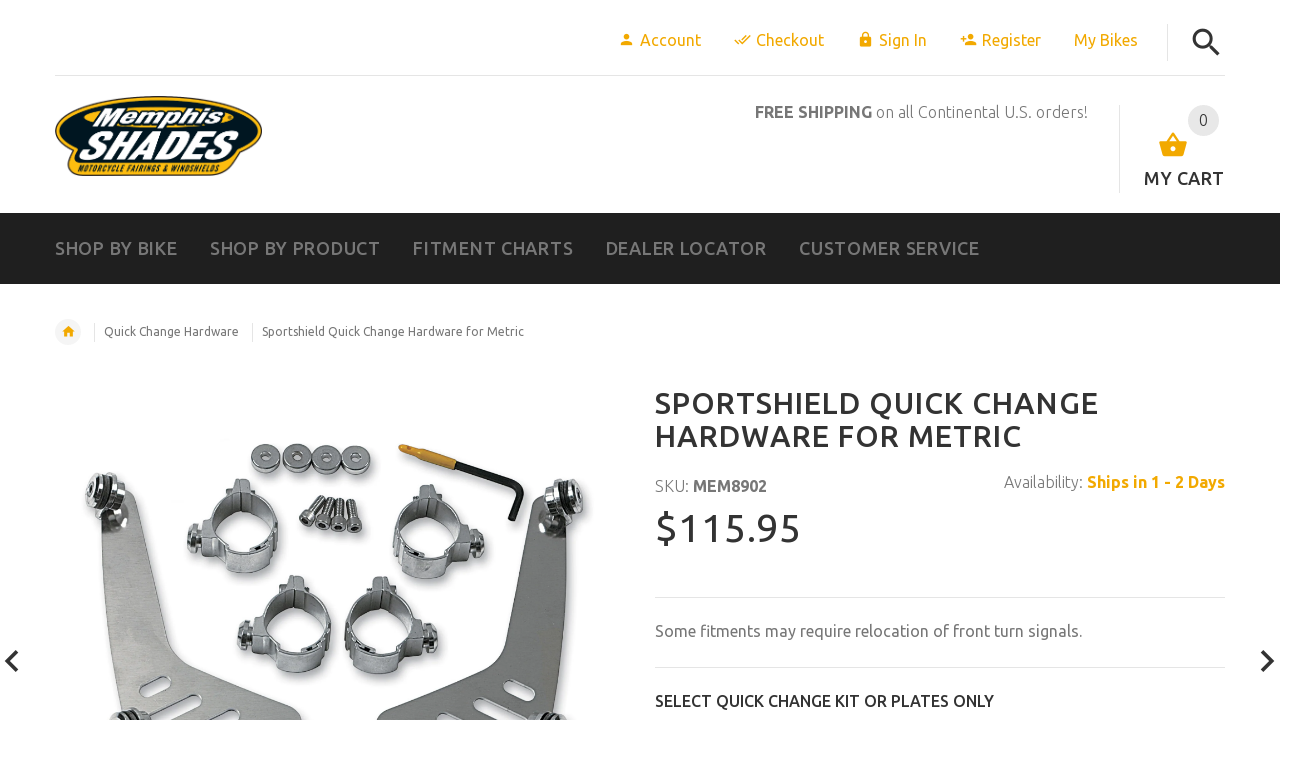

--- FILE ---
content_type: text/html; charset=utf-8
request_url: https://memphisshades.com/products/sport-quick-change-hardware
body_size: 36598
content:
 <!doctype html>
<!--[if lt IE 7]><html class="no-js ie6 oldie" lang="en"><![endif]-->
<!--[if IE 7]><html class="no-js ie7 oldie" lang="en"><![endif]-->
<!--[if IE 8]><html class="no-js ie8 oldie" lang="en"><![endif]-->
<!--[if gt IE 8]><!--><html lang="en"><!--<![endif]-->
<head>
  
 <!-- SEO Manager 6.2.0 -->
<meta name='seomanager' content='6.2' />
<title>Fat Quick Change Hardware for Metric</title>
<meta name='description' content='Quick Change Hardware' /> 
<meta name="robots" content="index"> 
<meta name="robots" content="follow">
<meta name="google-site-verification" content="fh8uq8y60FdYQ3ETRL2yPCPq9DKH0pRatAkkiTfZBbM" />

<script type="application/ld+json">
 {
 "@context": "https://schema.org",
 "@id": "https:\/\/memphisshades.com\/products\/sport-quick-change-hardware",
 "@type": "Product","sku": "MEM8902","mpn": "MEM8902","brand": {
 "@type": "Brand",
 "name": "Memphis Shades"
 },
 "description": "[custom_html]Some fitments may require relocation of front turn signals.\n[\/custom_html]",
 "url": "https:\/\/memphisshades.com\/products\/sport-quick-change-hardware",
 "name": "Sportshield Quick Change Hardware for Metric","image": "https://memphisshades.com/cdn/shop/files/qc_mem9940.jpg?v=1747332910","offers": [{
 "@type": "Offer","availability": "https://schema.org/InStock",
 "priceCurrency": "USD",
 "price": "115.95",
 "priceValidUntil": "2027-01-21",
 "itemCondition": "https://schema.org/NewCondition",
 "url": "https:\/\/memphisshades.com\/products\/sport-quick-change-hardware\/products\/sport-quick-change-hardware?variant=6832101457986",
 "image": "https://memphisshades.com/cdn/shop/files/qc_mem9940.jpg?v=1747332910",
 "mpn": "MEM8902","sku": "MEM8902",
"seller": {
 "@type": "Organization",
 "name": "Memphis Shades"
 }
 },{
 "@type": "Offer","availability": "https://schema.org/InStock",
 "priceCurrency": "USD",
 "price": "115.95",
 "priceValidUntil": "2027-01-21",
 "itemCondition": "https://schema.org/NewCondition",
 "url": "https:\/\/memphisshades.com\/products\/sport-quick-change-hardware\/products\/sport-quick-change-hardware?variant=6832101490754",
 "image": "https://memphisshades.com/cdn/shop/files/qc_mem9940.jpg?v=1747332910",
 "mpn": "MEM9934","sku": "MEM9934",
"seller": {
 "@type": "Organization",
 "name": "Memphis Shades"
 }
 },{
 "@type": "Offer","availability": "https://schema.org/InStock",
 "priceCurrency": "USD",
 "price": "115.95",
 "priceValidUntil": "2027-01-21",
 "itemCondition": "https://schema.org/NewCondition",
 "url": "https:\/\/memphisshades.com\/products\/sport-quick-change-hardware\/products\/sport-quick-change-hardware?variant=6832101523522",
 "image": "https://memphisshades.com/cdn/shop/files/qc_mem9940.jpg?v=1747332910",
 "mpn": "MEM9935","sku": "MEM9935",
"seller": {
 "@type": "Organization",
 "name": "Memphis Shades"
 }
 },{
 "@type": "Offer","availability": "https://schema.org/InStock",
 "priceCurrency": "USD",
 "price": "115.95",
 "priceValidUntil": "2027-01-21",
 "itemCondition": "https://schema.org/NewCondition",
 "url": "https:\/\/memphisshades.com\/products\/sport-quick-change-hardware\/products\/sport-quick-change-hardware?variant=6832101556290",
 "image": "https://memphisshades.com/cdn/shop/files/qc_mem9940.jpg?v=1747332910",
 "mpn": "MEM9937","sku": "MEM9937",
"seller": {
 "@type": "Organization",
 "name": "Memphis Shades"
 }
 },{
 "@type": "Offer","availability": "https://schema.org/InStock",
 "priceCurrency": "USD",
 "price": "115.95",
 "priceValidUntil": "2027-01-21",
 "itemCondition": "https://schema.org/NewCondition",
 "url": "https:\/\/memphisshades.com\/products\/sport-quick-change-hardware\/products\/sport-quick-change-hardware?variant=6832101589058",
 "image": "https://memphisshades.com/cdn/shop/files/qc_mem9940.jpg?v=1747332910",
 "mpn": "MEM9940","sku": "MEM9940",
"seller": {
 "@type": "Organization",
 "name": "Memphis Shades"
 }
 },{
 "@type": "Offer","availability": "https://schema.org/InStock",
 "priceCurrency": "USD",
 "price": "115.95",
 "priceValidUntil": "2027-01-21",
 "itemCondition": "https://schema.org/NewCondition",
 "url": "https:\/\/memphisshades.com\/products\/sport-quick-change-hardware\/products\/sport-quick-change-hardware?variant=6832101621826",
 "image": "https://memphisshades.com/cdn/shop/files/qc_mem9940.jpg?v=1747332910",
 "mpn": "MEM9941","sku": "MEM9941",
"seller": {
 "@type": "Organization",
 "name": "Memphis Shades"
 }
 },{
 "@type": "Offer","availability": "https://schema.org/InStock",
 "priceCurrency": "USD",
 "price": "115.95",
 "priceValidUntil": "2027-01-21",
 "itemCondition": "https://schema.org/NewCondition",
 "url": "https:\/\/memphisshades.com\/products\/sport-quick-change-hardware\/products\/sport-quick-change-hardware?variant=6832101654594",
 "image": "https://memphisshades.com/cdn/shop/files/qc_mem9940.jpg?v=1747332910",
 "mpn": "MEM9945","sku": "MEM9945",
"seller": {
 "@type": "Organization",
 "name": "Memphis Shades"
 }
 },{
 "@type": "Offer","availability": "https://schema.org/InStock",
 "priceCurrency": "USD",
 "price": "115.95",
 "priceValidUntil": "2027-01-21",
 "itemCondition": "https://schema.org/NewCondition",
 "url": "https:\/\/memphisshades.com\/products\/sport-quick-change-hardware\/products\/sport-quick-change-hardware?variant=6832101687362",
 "image": "https://memphisshades.com/cdn/shop/files/qc_mem9940.jpg?v=1747332910",
 "mpn": "MEM9946","sku": "MEM9946",
"seller": {
 "@type": "Organization",
 "name": "Memphis Shades"
 }
 },{
 "@type": "Offer","availability": "https://schema.org/InStock",
 "priceCurrency": "USD",
 "price": "115.95",
 "priceValidUntil": "2027-01-21",
 "itemCondition": "https://schema.org/NewCondition",
 "url": "https:\/\/memphisshades.com\/products\/sport-quick-change-hardware\/products\/sport-quick-change-hardware?variant=6832101720130",
 "image": "https://memphisshades.com/cdn/shop/files/qc_mem9940.jpg?v=1747332910",
 "mpn": "MEM9948","sku": "MEM9948",
"seller": {
 "@type": "Organization",
 "name": "Memphis Shades"
 }
 },{
 "@type": "Offer","availability": "https://schema.org/InStock",
 "priceCurrency": "USD",
 "price": "115.95",
 "priceValidUntil": "2027-01-21",
 "itemCondition": "https://schema.org/NewCondition",
 "url": "https:\/\/memphisshades.com\/products\/sport-quick-change-hardware\/products\/sport-quick-change-hardware?variant=7649441022018",
 "image": "https://memphisshades.com/cdn/shop/files/qc_mem9940.jpg?v=1747332910",
 "mpn": "MEM9958","sku": "MEM9958",
"seller": {
 "@type": "Organization",
 "name": "Memphis Shades"
 }
 },{
 "@type": "Offer","availability": "https://schema.org/InStock",
 "priceCurrency": "USD",
 "price": "115.95",
 "priceValidUntil": "2027-01-21",
 "itemCondition": "https://schema.org/NewCondition",
 "url": "https:\/\/memphisshades.com\/products\/sport-quick-change-hardware\/products\/sport-quick-change-hardware?variant=6832101785666",
 "image": "https://memphisshades.com/cdn/shop/files/qc_mem9940.jpg?v=1747332910",
 "mpn": "MEM9978","sku": "MEM9978",
"seller": {
 "@type": "Organization",
 "name": "Memphis Shades"
 }
 },{
 "@type": "Offer","availability": "https://schema.org/InStock",
 "priceCurrency": "USD",
 "price": "57.95",
 "priceValidUntil": "2027-01-21",
 "itemCondition": "https://schema.org/NewCondition",
 "url": "https:\/\/memphisshades.com\/products\/sport-quick-change-hardware\/products\/sport-quick-change-hardware?variant=6832101818434",
 "image": "https://memphisshades.com/cdn/shop/files/qc_mem9940.jpg?v=1747332910",
 "mpn": "MEM8802","sku": "MEM8802",
"seller": {
 "@type": "Organization",
 "name": "Memphis Shades"
 }
 },{
 "@type": "Offer","availability": "https://schema.org/InStock",
 "priceCurrency": "USD",
 "price": "57.95",
 "priceValidUntil": "2027-01-21",
 "itemCondition": "https://schema.org/NewCondition",
 "url": "https:\/\/memphisshades.com\/products\/sport-quick-change-hardware\/products\/sport-quick-change-hardware?variant=6832101851202",
 "image": "https://memphisshades.com/cdn/shop/files/qc_mem9940.jpg?v=1747332910",
 "mpn": "MEM9837","sku": "MEM9837",
"seller": {
 "@type": "Organization",
 "name": "Memphis Shades"
 }
 },{
 "@type": "Offer","availability": "https://schema.org/InStock",
 "priceCurrency": "USD",
 "price": "57.95",
 "priceValidUntil": "2027-01-21",
 "itemCondition": "https://schema.org/NewCondition",
 "url": "https:\/\/memphisshades.com\/products\/sport-quick-change-hardware\/products\/sport-quick-change-hardware?variant=6832101883970",
 "image": "https://memphisshades.com/cdn/shop/files/qc_mem9840_po.jpg?v=1747332917",
 "mpn": "MEM9840","sku": "MEM9840",
"seller": {
 "@type": "Organization",
 "name": "Memphis Shades"
 }
 },{
 "@type": "Offer","availability": "https://schema.org/InStock",
 "priceCurrency": "USD",
 "price": "57.95",
 "priceValidUntil": "2027-01-21",
 "itemCondition": "https://schema.org/NewCondition",
 "url": "https:\/\/memphisshades.com\/products\/sport-quick-change-hardware\/products\/sport-quick-change-hardware?variant=6832101916738",
 "image": "https://memphisshades.com/cdn/shop/files/qc_mem9940.jpg?v=1747332910",
 "mpn": "MEM9841","sku": "MEM9841",
"seller": {
 "@type": "Organization",
 "name": "Memphis Shades"
 }
 },{
 "@type": "Offer","availability": "https://schema.org/InStock",
 "priceCurrency": "USD",
 "price": "57.95",
 "priceValidUntil": "2027-01-21",
 "itemCondition": "https://schema.org/NewCondition",
 "url": "https:\/\/memphisshades.com\/products\/sport-quick-change-hardware\/products\/sport-quick-change-hardware?variant=6832101949506",
 "image": "https://memphisshades.com/cdn/shop/files/qc_mem9940.jpg?v=1747332910",
 "mpn": "MEM9845","sku": "MEM9845",
"seller": {
 "@type": "Organization",
 "name": "Memphis Shades"
 }
 },{
 "@type": "Offer","availability": "https://schema.org/InStock",
 "priceCurrency": "USD",
 "price": "57.95",
 "priceValidUntil": "2027-01-21",
 "itemCondition": "https://schema.org/NewCondition",
 "url": "https:\/\/memphisshades.com\/products\/sport-quick-change-hardware\/products\/sport-quick-change-hardware?variant=6832101982274",
 "image": "https://memphisshades.com/cdn/shop/files/qc_mem9940.jpg?v=1747332910",
 "mpn": "MEM9846","sku": "MEM9846",
"seller": {
 "@type": "Organization",
 "name": "Memphis Shades"
 }
 },{
 "@type": "Offer","availability": "https://schema.org/InStock",
 "priceCurrency": "USD",
 "price": "57.95",
 "priceValidUntil": "2027-01-21",
 "itemCondition": "https://schema.org/NewCondition",
 "url": "https:\/\/memphisshades.com\/products\/sport-quick-change-hardware\/products\/sport-quick-change-hardware?variant=6832102015042",
 "image": "https://memphisshades.com/cdn/shop/files/qc_mem9940.jpg?v=1747332910",
 "mpn": "MEM9848","sku": "MEM9848",
"seller": {
 "@type": "Organization",
 "name": "Memphis Shades"
 }
 },{
 "@type": "Offer","availability": "https://schema.org/InStock",
 "priceCurrency": "USD",
 "price": "57.95",
 "priceValidUntil": "2027-01-21",
 "itemCondition": "https://schema.org/NewCondition",
 "url": "https:\/\/memphisshades.com\/products\/sport-quick-change-hardware\/products\/sport-quick-change-hardware?variant=7649441054786",
 "image": "https://memphisshades.com/cdn/shop/files/qc_mem9940.jpg?v=1747332910",
 "mpn": "MEM9858","sku": "MEM9858",
"seller": {
 "@type": "Organization",
 "name": "Memphis Shades"
 }
 },{
 "@type": "Offer","availability": "https://schema.org/InStock",
 "priceCurrency": "USD",
 "price": "57.95",
 "priceValidUntil": "2027-01-21",
 "itemCondition": "https://schema.org/NewCondition",
 "url": "https:\/\/memphisshades.com\/products\/sport-quick-change-hardware\/products\/sport-quick-change-hardware?variant=6832102080578",
 "image": "https://memphisshades.com/cdn/shop/files/qc_mem9940.jpg?v=1747332910",
 "mpn": "MEM9874","sku": "MEM9874",
"seller": {
 "@type": "Organization",
 "name": "Memphis Shades"
 }
 },{
 "@type": "Offer","availability": "https://schema.org/InStock",
 "priceCurrency": "USD",
 "price": "57.95",
 "priceValidUntil": "2027-01-21",
 "itemCondition": "https://schema.org/NewCondition",
 "url": "https:\/\/memphisshades.com\/products\/sport-quick-change-hardware\/products\/sport-quick-change-hardware?variant=6832102113346",
 "image": "https://memphisshades.com/cdn/shop/files/qc_mem9940.jpg?v=1747332910",
 "mpn": "MEM9878","sku": "MEM9878",
"seller": {
 "@type": "Organization",
 "name": "Memphis Shades"
 }
 }]}
 </script>
<!-- end: SEO Manager 6.2.0 -->
  
  <!-- v2.1.3 -->
  <meta charset="utf-8">
  <!--[if IE]>
<meta http-equiv="X-UA-Compatible" content="IE=edge">
<![endif]-->
  <meta name="viewport" content="width=device-width, initial-scale=1.0">
  <meta name="keywords" content="Motorcycle Windshields, Harley-Davidson Windshields, Indian Scout Windshields, Bagger Windshields, Batwing Fairings, Memphis Shades," />
  <meta name="google-site-verification" content="fh8uq8y60FdYQ3ETRL2yPCPq9DKH0pRatAkkiTfZBbM" />
  <!-- Social meta ================================================== -->
  

  <meta property="og:type" content="product">
  <meta property="og:title" content="Sportshield Quick Change Hardware for Metric">
  <meta property="og:url" content="https://memphisshades.com/products/sport-quick-change-hardware">
  
  <meta property="og:image" content="http://memphisshades.com/cdn/shop/files/qc_mem9940_grande.jpg?v=1747332910">
  <meta property="og:image:secure_url" content="https://memphisshades.com/cdn/shop/files/qc_mem9940_grande.jpg?v=1747332910">
  
  <meta property="og:image" content="http://memphisshades.com/cdn/shop/files/qc_mem9840_po_grande.jpg?v=1747332917">
  <meta property="og:image:secure_url" content="https://memphisshades.com/cdn/shop/files/qc_mem9840_po_grande.jpg?v=1747332917">
  
  <meta property="og:price:amount" content="57.95">
  <meta property="og:price:currency" content="USD">



  <meta property="og:description" content="Quick Change Hardware">


<meta property="og:site_name" content="Memphis Shades">



  <meta name="twitter:card" content="summary">




  <meta name="twitter:title" content="Sportshield Quick Change Hardware for Metric">
  <meta name="twitter:description" content="[custom_html]Some fitments may require relocation of front turn signals.
[/custom_html]">
  <meta name="twitter:image" content="https://memphisshades.com/cdn/shop/files/qc_mem9940_large.jpg?v=1747332910">
  <meta name="twitter:image:width" content="480">
  <meta name="twitter:image:height" content="480">


<meta name="google-site-verification" content="7nlqOfyzjiU0pT8SSAH8p5pFKfzYvAWML8zJd0dC6PI" />
  <!-- Google Tag Manager -->
<script>(function(w,d,s,l,i){w[l]=w[l]||[];w[l].push({'gtm.start':
new Date().getTime(),event:'gtm.js'});var f=d.getElementsByTagName(s)[0],
j=d.createElement(s),dl=l!='dataLayer'?'&l='+l:'';j.async=true;j.src=
'https://www.googletagmanager.com/gtm.js?id='+i+dl;f.parentNode.insertBefore(j,f);
})(window,document,'script','dataLayer','GTM-W9JDB69');</script>
<!-- End Google Tag Manager -->
 <title>Fat Quick Change Hardware for Metric</title>

  <link rel="canonical" href="https://memphisshades.com/products/sport-quick-change-hardware" />
  
  <link rel="shortcut icon" href="//memphisshades.com/cdn/shop/t/5/assets/favicon.png?v=165411255459924962651555515326" type="image/x-icon" />
  
  
  	<link href='https://fonts.googleapis.com/css?family=Ubuntu:400,300,700,500' rel='stylesheet' type='text/css'>
  
  
  <link href="//memphisshades.com/cdn/shop/t/5/assets/slick.css?v=96730455721061752051555515337" rel="stylesheet" type="text/css" media="all" />
<link href="//memphisshades.com/cdn/shop/t/5/assets/slick-theme.css?v=46761476101705646951555515337" rel="stylesheet" type="text/css" media="all" />
<link href="//memphisshades.com/cdn/shop/t/5/assets/magnific-popup.css?v=161367216293826210151555515334" rel="stylesheet" type="text/css" media="all" />

<link href="//memphisshades.com/cdn/shop/t/5/assets/settings.css?v=60780944865332802341555515337" rel="stylesheet" type="text/css" media="all" />

<link href="//memphisshades.com/cdn/shop/t/5/assets/style.css?v=37156422215660681021764187112" rel="stylesheet" type="text/css" media="all" />

<link href="//memphisshades.com/cdn/shop/t/5/assets/css-liquid.css?v=143289531750138230121555515351" rel="stylesheet" type="text/css" media="all" />
<link href="//memphisshades.com/cdn/shop/t/5/assets/stylefont.css?v=62577153882410669391555515340" rel="stylesheet" type="text/css" media="all" />


  <script src="//memphisshades.com/cdn/shop/t/5/assets/vendor.js?v=31866098508433868681555515341" type="text/javascript"></script>

  <script src="//memphisshades.com/cdn/shop/t/5/assets/jquery.cookie.js?v=177500111459531585031555515330" type="text/javascript"></script>
  
  
  <script>window.performance && window.performance.mark && window.performance.mark('shopify.content_for_header.start');</script><meta name="google-site-verification" content="qoWMzFApgpcEgNdKFeEy3j-vlDvSMHtEsP3-6HIi9MM">
<meta id="shopify-digital-wallet" name="shopify-digital-wallet" content="/20271573/digital_wallets/dialog">
<meta name="shopify-checkout-api-token" content="2e93c52ad7dd506debe15c261bb124ba">
<meta id="in-context-paypal-metadata" data-shop-id="20271573" data-venmo-supported="false" data-environment="production" data-locale="en_US" data-paypal-v4="true" data-currency="USD">
<link rel="alternate" type="application/json+oembed" href="https://memphisshades.com/products/sport-quick-change-hardware.oembed">
<script async="async" src="/checkouts/internal/preloads.js?locale=en-US"></script>
<link rel="preconnect" href="https://shop.app" crossorigin="anonymous">
<script async="async" src="https://shop.app/checkouts/internal/preloads.js?locale=en-US&shop_id=20271573" crossorigin="anonymous"></script>
<script id="apple-pay-shop-capabilities" type="application/json">{"shopId":20271573,"countryCode":"US","currencyCode":"USD","merchantCapabilities":["supports3DS"],"merchantId":"gid:\/\/shopify\/Shop\/20271573","merchantName":"Memphis Shades","requiredBillingContactFields":["postalAddress","email"],"requiredShippingContactFields":["postalAddress","email"],"shippingType":"shipping","supportedNetworks":["visa","masterCard","amex","discover","elo","jcb"],"total":{"type":"pending","label":"Memphis Shades","amount":"1.00"},"shopifyPaymentsEnabled":true,"supportsSubscriptions":true}</script>
<script id="shopify-features" type="application/json">{"accessToken":"2e93c52ad7dd506debe15c261bb124ba","betas":["rich-media-storefront-analytics"],"domain":"memphisshades.com","predictiveSearch":true,"shopId":20271573,"locale":"en"}</script>
<script>var Shopify = Shopify || {};
Shopify.shop = "memphis-shades.myshopify.com";
Shopify.locale = "en";
Shopify.currency = {"active":"USD","rate":"1.0"};
Shopify.country = "US";
Shopify.theme = {"name":"Auto Part Search - 4-17-2019","id":36114661442,"schema_name":"Yourstore","schema_version":"2.0.0","theme_store_id":null,"role":"main"};
Shopify.theme.handle = "null";
Shopify.theme.style = {"id":null,"handle":null};
Shopify.cdnHost = "memphisshades.com/cdn";
Shopify.routes = Shopify.routes || {};
Shopify.routes.root = "/";</script>
<script type="module">!function(o){(o.Shopify=o.Shopify||{}).modules=!0}(window);</script>
<script>!function(o){function n(){var o=[];function n(){o.push(Array.prototype.slice.apply(arguments))}return n.q=o,n}var t=o.Shopify=o.Shopify||{};t.loadFeatures=n(),t.autoloadFeatures=n()}(window);</script>
<script>
  window.ShopifyPay = window.ShopifyPay || {};
  window.ShopifyPay.apiHost = "shop.app\/pay";
  window.ShopifyPay.redirectState = null;
</script>
<script id="shop-js-analytics" type="application/json">{"pageType":"product"}</script>
<script defer="defer" async type="module" src="//memphisshades.com/cdn/shopifycloud/shop-js/modules/v2/client.init-shop-cart-sync_BdyHc3Nr.en.esm.js"></script>
<script defer="defer" async type="module" src="//memphisshades.com/cdn/shopifycloud/shop-js/modules/v2/chunk.common_Daul8nwZ.esm.js"></script>
<script type="module">
  await import("//memphisshades.com/cdn/shopifycloud/shop-js/modules/v2/client.init-shop-cart-sync_BdyHc3Nr.en.esm.js");
await import("//memphisshades.com/cdn/shopifycloud/shop-js/modules/v2/chunk.common_Daul8nwZ.esm.js");

  window.Shopify.SignInWithShop?.initShopCartSync?.({"fedCMEnabled":true,"windoidEnabled":true});

</script>
<script>
  window.Shopify = window.Shopify || {};
  if (!window.Shopify.featureAssets) window.Shopify.featureAssets = {};
  window.Shopify.featureAssets['shop-js'] = {"shop-cart-sync":["modules/v2/client.shop-cart-sync_QYOiDySF.en.esm.js","modules/v2/chunk.common_Daul8nwZ.esm.js"],"init-fed-cm":["modules/v2/client.init-fed-cm_DchLp9rc.en.esm.js","modules/v2/chunk.common_Daul8nwZ.esm.js"],"shop-button":["modules/v2/client.shop-button_OV7bAJc5.en.esm.js","modules/v2/chunk.common_Daul8nwZ.esm.js"],"init-windoid":["modules/v2/client.init-windoid_DwxFKQ8e.en.esm.js","modules/v2/chunk.common_Daul8nwZ.esm.js"],"shop-cash-offers":["modules/v2/client.shop-cash-offers_DWtL6Bq3.en.esm.js","modules/v2/chunk.common_Daul8nwZ.esm.js","modules/v2/chunk.modal_CQq8HTM6.esm.js"],"shop-toast-manager":["modules/v2/client.shop-toast-manager_CX9r1SjA.en.esm.js","modules/v2/chunk.common_Daul8nwZ.esm.js"],"init-shop-email-lookup-coordinator":["modules/v2/client.init-shop-email-lookup-coordinator_UhKnw74l.en.esm.js","modules/v2/chunk.common_Daul8nwZ.esm.js"],"pay-button":["modules/v2/client.pay-button_DzxNnLDY.en.esm.js","modules/v2/chunk.common_Daul8nwZ.esm.js"],"avatar":["modules/v2/client.avatar_BTnouDA3.en.esm.js"],"init-shop-cart-sync":["modules/v2/client.init-shop-cart-sync_BdyHc3Nr.en.esm.js","modules/v2/chunk.common_Daul8nwZ.esm.js"],"shop-login-button":["modules/v2/client.shop-login-button_D8B466_1.en.esm.js","modules/v2/chunk.common_Daul8nwZ.esm.js","modules/v2/chunk.modal_CQq8HTM6.esm.js"],"init-customer-accounts-sign-up":["modules/v2/client.init-customer-accounts-sign-up_C8fpPm4i.en.esm.js","modules/v2/client.shop-login-button_D8B466_1.en.esm.js","modules/v2/chunk.common_Daul8nwZ.esm.js","modules/v2/chunk.modal_CQq8HTM6.esm.js"],"init-shop-for-new-customer-accounts":["modules/v2/client.init-shop-for-new-customer-accounts_CVTO0Ztu.en.esm.js","modules/v2/client.shop-login-button_D8B466_1.en.esm.js","modules/v2/chunk.common_Daul8nwZ.esm.js","modules/v2/chunk.modal_CQq8HTM6.esm.js"],"init-customer-accounts":["modules/v2/client.init-customer-accounts_dRgKMfrE.en.esm.js","modules/v2/client.shop-login-button_D8B466_1.en.esm.js","modules/v2/chunk.common_Daul8nwZ.esm.js","modules/v2/chunk.modal_CQq8HTM6.esm.js"],"shop-follow-button":["modules/v2/client.shop-follow-button_CkZpjEct.en.esm.js","modules/v2/chunk.common_Daul8nwZ.esm.js","modules/v2/chunk.modal_CQq8HTM6.esm.js"],"lead-capture":["modules/v2/client.lead-capture_BntHBhfp.en.esm.js","modules/v2/chunk.common_Daul8nwZ.esm.js","modules/v2/chunk.modal_CQq8HTM6.esm.js"],"checkout-modal":["modules/v2/client.checkout-modal_CfxcYbTm.en.esm.js","modules/v2/chunk.common_Daul8nwZ.esm.js","modules/v2/chunk.modal_CQq8HTM6.esm.js"],"shop-login":["modules/v2/client.shop-login_Da4GZ2H6.en.esm.js","modules/v2/chunk.common_Daul8nwZ.esm.js","modules/v2/chunk.modal_CQq8HTM6.esm.js"],"payment-terms":["modules/v2/client.payment-terms_MV4M3zvL.en.esm.js","modules/v2/chunk.common_Daul8nwZ.esm.js","modules/v2/chunk.modal_CQq8HTM6.esm.js"]};
</script>
<script>(function() {
  var isLoaded = false;
  function asyncLoad() {
    if (isLoaded) return;
    isLoaded = true;
    var urls = ["https:\/\/car.govedia.com\/Scripts\/mmy.js?shop=memphis-shades.myshopify.com","https:\/\/load.fomo.com\/api\/v1\/xtmSVP1OV0a8_HqSXWeE_w\/load.js?shop=memphis-shades.myshopify.com","https:\/\/cdn.nfcube.com\/instafeed-1f03493f268a3d1be9b8652e84e1d777.js?shop=memphis-shades.myshopify.com"];
    for (var i = 0; i < urls.length; i++) {
      var s = document.createElement('script');
      s.type = 'text/javascript';
      s.async = true;
      s.src = urls[i];
      var x = document.getElementsByTagName('script')[0];
      x.parentNode.insertBefore(s, x);
    }
  };
  if(window.attachEvent) {
    window.attachEvent('onload', asyncLoad);
  } else {
    window.addEventListener('load', asyncLoad, false);
  }
})();</script>
<script id="__st">var __st={"a":20271573,"offset":-21600,"reqid":"3f4ceabd-85ad-4095-a156-90b219a5c734-1768989529","pageurl":"memphisshades.com\/products\/sport-quick-change-hardware","u":"95edeb53827c","p":"product","rtyp":"product","rid":512272105538};</script>
<script>window.ShopifyPaypalV4VisibilityTracking = true;</script>
<script id="captcha-bootstrap">!function(){'use strict';const t='contact',e='account',n='new_comment',o=[[t,t],['blogs',n],['comments',n],[t,'customer']],c=[[e,'customer_login'],[e,'guest_login'],[e,'recover_customer_password'],[e,'create_customer']],r=t=>t.map((([t,e])=>`form[action*='/${t}']:not([data-nocaptcha='true']) input[name='form_type'][value='${e}']`)).join(','),a=t=>()=>t?[...document.querySelectorAll(t)].map((t=>t.form)):[];function s(){const t=[...o],e=r(t);return a(e)}const i='password',u='form_key',d=['recaptcha-v3-token','g-recaptcha-response','h-captcha-response',i],f=()=>{try{return window.sessionStorage}catch{return}},m='__shopify_v',_=t=>t.elements[u];function p(t,e,n=!1){try{const o=window.sessionStorage,c=JSON.parse(o.getItem(e)),{data:r}=function(t){const{data:e,action:n}=t;return t[m]||n?{data:e,action:n}:{data:t,action:n}}(c);for(const[e,n]of Object.entries(r))t.elements[e]&&(t.elements[e].value=n);n&&o.removeItem(e)}catch(o){console.error('form repopulation failed',{error:o})}}const l='form_type',E='cptcha';function T(t){t.dataset[E]=!0}const w=window,h=w.document,L='Shopify',v='ce_forms',y='captcha';let A=!1;((t,e)=>{const n=(g='f06e6c50-85a8-45c8-87d0-21a2b65856fe',I='https://cdn.shopify.com/shopifycloud/storefront-forms-hcaptcha/ce_storefront_forms_captcha_hcaptcha.v1.5.2.iife.js',D={infoText:'Protected by hCaptcha',privacyText:'Privacy',termsText:'Terms'},(t,e,n)=>{const o=w[L][v],c=o.bindForm;if(c)return c(t,g,e,D).then(n);var r;o.q.push([[t,g,e,D],n]),r=I,A||(h.body.append(Object.assign(h.createElement('script'),{id:'captcha-provider',async:!0,src:r})),A=!0)});var g,I,D;w[L]=w[L]||{},w[L][v]=w[L][v]||{},w[L][v].q=[],w[L][y]=w[L][y]||{},w[L][y].protect=function(t,e){n(t,void 0,e),T(t)},Object.freeze(w[L][y]),function(t,e,n,w,h,L){const[v,y,A,g]=function(t,e,n){const i=e?o:[],u=t?c:[],d=[...i,...u],f=r(d),m=r(i),_=r(d.filter((([t,e])=>n.includes(e))));return[a(f),a(m),a(_),s()]}(w,h,L),I=t=>{const e=t.target;return e instanceof HTMLFormElement?e:e&&e.form},D=t=>v().includes(t);t.addEventListener('submit',(t=>{const e=I(t);if(!e)return;const n=D(e)&&!e.dataset.hcaptchaBound&&!e.dataset.recaptchaBound,o=_(e),c=g().includes(e)&&(!o||!o.value);(n||c)&&t.preventDefault(),c&&!n&&(function(t){try{if(!f())return;!function(t){const e=f();if(!e)return;const n=_(t);if(!n)return;const o=n.value;o&&e.removeItem(o)}(t);const e=Array.from(Array(32),(()=>Math.random().toString(36)[2])).join('');!function(t,e){_(t)||t.append(Object.assign(document.createElement('input'),{type:'hidden',name:u})),t.elements[u].value=e}(t,e),function(t,e){const n=f();if(!n)return;const o=[...t.querySelectorAll(`input[type='${i}']`)].map((({name:t})=>t)),c=[...d,...o],r={};for(const[a,s]of new FormData(t).entries())c.includes(a)||(r[a]=s);n.setItem(e,JSON.stringify({[m]:1,action:t.action,data:r}))}(t,e)}catch(e){console.error('failed to persist form',e)}}(e),e.submit())}));const S=(t,e)=>{t&&!t.dataset[E]&&(n(t,e.some((e=>e===t))),T(t))};for(const o of['focusin','change'])t.addEventListener(o,(t=>{const e=I(t);D(e)&&S(e,y())}));const B=e.get('form_key'),M=e.get(l),P=B&&M;t.addEventListener('DOMContentLoaded',(()=>{const t=y();if(P)for(const e of t)e.elements[l].value===M&&p(e,B);[...new Set([...A(),...v().filter((t=>'true'===t.dataset.shopifyCaptcha))])].forEach((e=>S(e,t)))}))}(h,new URLSearchParams(w.location.search),n,t,e,['guest_login'])})(!0,!0)}();</script>
<script integrity="sha256-4kQ18oKyAcykRKYeNunJcIwy7WH5gtpwJnB7kiuLZ1E=" data-source-attribution="shopify.loadfeatures" defer="defer" src="//memphisshades.com/cdn/shopifycloud/storefront/assets/storefront/load_feature-a0a9edcb.js" crossorigin="anonymous"></script>
<script crossorigin="anonymous" defer="defer" src="//memphisshades.com/cdn/shopifycloud/storefront/assets/shopify_pay/storefront-65b4c6d7.js?v=20250812"></script>
<script data-source-attribution="shopify.dynamic_checkout.dynamic.init">var Shopify=Shopify||{};Shopify.PaymentButton=Shopify.PaymentButton||{isStorefrontPortableWallets:!0,init:function(){window.Shopify.PaymentButton.init=function(){};var t=document.createElement("script");t.src="https://memphisshades.com/cdn/shopifycloud/portable-wallets/latest/portable-wallets.en.js",t.type="module",document.head.appendChild(t)}};
</script>
<script data-source-attribution="shopify.dynamic_checkout.buyer_consent">
  function portableWalletsHideBuyerConsent(e){var t=document.getElementById("shopify-buyer-consent"),n=document.getElementById("shopify-subscription-policy-button");t&&n&&(t.classList.add("hidden"),t.setAttribute("aria-hidden","true"),n.removeEventListener("click",e))}function portableWalletsShowBuyerConsent(e){var t=document.getElementById("shopify-buyer-consent"),n=document.getElementById("shopify-subscription-policy-button");t&&n&&(t.classList.remove("hidden"),t.removeAttribute("aria-hidden"),n.addEventListener("click",e))}window.Shopify?.PaymentButton&&(window.Shopify.PaymentButton.hideBuyerConsent=portableWalletsHideBuyerConsent,window.Shopify.PaymentButton.showBuyerConsent=portableWalletsShowBuyerConsent);
</script>
<script data-source-attribution="shopify.dynamic_checkout.cart.bootstrap">document.addEventListener("DOMContentLoaded",(function(){function t(){return document.querySelector("shopify-accelerated-checkout-cart, shopify-accelerated-checkout")}if(t())Shopify.PaymentButton.init();else{new MutationObserver((function(e,n){t()&&(Shopify.PaymentButton.init(),n.disconnect())})).observe(document.body,{childList:!0,subtree:!0})}}));
</script>
<script id='scb4127' type='text/javascript' async='' src='https://memphisshades.com/cdn/shopifycloud/privacy-banner/storefront-banner.js'></script><link id="shopify-accelerated-checkout-styles" rel="stylesheet" media="screen" href="https://memphisshades.com/cdn/shopifycloud/portable-wallets/latest/accelerated-checkout-backwards-compat.css" crossorigin="anonymous">
<style id="shopify-accelerated-checkout-cart">
        #shopify-buyer-consent {
  margin-top: 1em;
  display: inline-block;
  width: 100%;
}

#shopify-buyer-consent.hidden {
  display: none;
}

#shopify-subscription-policy-button {
  background: none;
  border: none;
  padding: 0;
  text-decoration: underline;
  font-size: inherit;
  cursor: pointer;
}

#shopify-subscription-policy-button::before {
  box-shadow: none;
}

      </style>

<script>window.performance && window.performance.mark && window.performance.mark('shopify.content_for_header.end');</script>


  <script src="//memphisshades.com/cdn/shopifycloud/storefront/assets/themes_support/option_selection-b017cd28.js" type="text/javascript"></script>
  <script src="//memphisshades.com/cdn/shopifycloud/storefront/assets/themes_support/api.jquery-7ab1a3a4.js" type="text/javascript"></script>
  <script src="//memphisshades.com/cdn/shop/t/5/assets/cart.api.js?v=80648022322997304301555515324" type="text/javascript"></script>

  
  
  <style>
    /*Footer*/
    
    footer {
      padding-top: 60px;
    }
    @media (max-width: 767px) {
      footer {
        padding-top: 0;
      }
    }
    body:not(.index) #pageContent > .container {
      border: none;
      padding-bottom: 0;
    }
    footer .subscribe-box input {
      border: none !important;
    }
    
    
    #fitImageInTheme .product__inside__image {
      overflow: hidden;
    }
    #fitImageInTheme .product__inside__image > a:first-child {
      display: flex;
      justify-content: center;
    }
    #fitImageInTheme .product__inside__image > a:first-child img {
      width: auto;
      height: 200px;
    }
    
    
    .breadcrumbs,
    #pageContent {
      visibility:hidden;
      -webkit-transition: opacity .4s ease-out;
      -moz-transition: opacity .4s ease-out;
      -o-transition: opacity .4s ease-out;
      transition: opacity .4s ease-out;
      opacity: 0; 
    }
    .breadcrumbs.show,
    #pageContent.show {
      opacity: 1;
      visibility: visible;
    }
    
    
  </style>
  <link href="//memphisshades.com/cdn/shop/t/5/assets/govedia.css?v=10859210270238300611555517679" rel="stylesheet" type="text/css" media="all" />
  <meta name="google-site-verification" content="PFH1o3VR78QjsLb2jrTcFecWPt9OQbHalpyT2SlSZqk" />
 
  <meta name="facebook-domain-verification" content="xw0eogu4hs2dtdgywpg3wmw5ks5zd8" />

<script type="text/javascript">
    (function(c,l,a,r,i,t,y){
        c[a]=c[a]||function(){(c[a].q=c[a].q||[]).push(arguments)};
        t=l.createElement(r);t.async=1;t.src="https://www.clarity.ms/tag/"+i;
        y=l.getElementsByTagName(r)[0];y.parentNode.insertBefore(t,y);
    })(window, document, "clarity", "script", "qutpy0t75b");
</script>  
  
<!-- BEGIN app block: shopify://apps/triplewhale/blocks/triple_pixel_snippet/483d496b-3f1a-4609-aea7-8eee3b6b7a2a --><link rel='preconnect dns-prefetch' href='https://api.config-security.com/' crossorigin />
<link rel='preconnect dns-prefetch' href='https://conf.config-security.com/' crossorigin />
<script>
/* >> TriplePixel :: start*/
window.TriplePixelData={TripleName:"memphis-shades.myshopify.com",ver:"2.16",plat:"SHOPIFY",isHeadless:false,src:'SHOPIFY_EXT',product:{id:"512272105538",name:`Sportshield Quick Change Hardware for Metric`,price:"57.95",variant:"6832101457986"},search:"",collection:"",cart:"",template:"product",curr:"USD" || "USD"},function(W,H,A,L,E,_,B,N){function O(U,T,P,H,R){void 0===R&&(R=!1),H=new XMLHttpRequest,P?(H.open("POST",U,!0),H.setRequestHeader("Content-Type","text/plain")):H.open("GET",U,!0),H.send(JSON.stringify(P||{})),H.onreadystatechange=function(){4===H.readyState&&200===H.status?(R=H.responseText,U.includes("/first")?eval(R):P||(N[B]=R)):(299<H.status||H.status<200)&&T&&!R&&(R=!0,O(U,T-1,P))}}if(N=window,!N[H+"sn"]){N[H+"sn"]=1,L=function(){return Date.now().toString(36)+"_"+Math.random().toString(36)};try{A.setItem(H,1+(0|A.getItem(H)||0)),(E=JSON.parse(A.getItem(H+"U")||"[]")).push({u:location.href,r:document.referrer,t:Date.now(),id:L()}),A.setItem(H+"U",JSON.stringify(E))}catch(e){}var i,m,p;A.getItem('"!nC`')||(_=A,A=N,A[H]||(E=A[H]=function(t,e,i){return void 0===i&&(i=[]),"State"==t?E.s:(W=L(),(E._q=E._q||[]).push([W,t,e].concat(i)),W)},E.s="Installed",E._q=[],E.ch=W,B="configSecurityConfModel",N[B]=1,O("https://conf.config-security.com/model",5),i=L(),m=A[atob("c2NyZWVu")],_.setItem("di_pmt_wt",i),p={id:i,action:"profile",avatar:_.getItem("auth-security_rand_salt_"),time:m[atob("d2lkdGg=")]+":"+m[atob("aGVpZ2h0")],host:A.TriplePixelData.TripleName,plat:A.TriplePixelData.plat,url:window.location.href.slice(0,500),ref:document.referrer,ver:A.TriplePixelData.ver},O("https://api.config-security.com/event",5,p),O("https://api.config-security.com/first?host=".concat(p.host,"&plat=").concat(p.plat),5)))}}("","TriplePixel",localStorage);
/* << TriplePixel :: end*/
</script>



<!-- END app block --><!-- BEGIN app block: shopify://apps/seo-manager-venntov/blocks/seomanager/c54c366f-d4bb-4d52-8d2f-dd61ce8e7e12 --><!-- BEGIN app snippet: SEOManager4 -->
<meta name='seomanager' content='4.0.5' /> 


<script>
	function sm_htmldecode(str) {
		var txt = document.createElement('textarea');
		txt.innerHTML = str;
		return txt.value;
	}

	var venntov_title = sm_htmldecode("Fat Quick Change Hardware for Metric");
	var venntov_description = sm_htmldecode("Quick Change Hardware");
	
	if (venntov_title != '') {
		document.title = venntov_title;	
	}
	else {
		document.title = "Fat Quick Change Hardware for Metric";	
	}

	if (document.querySelector('meta[name="description"]') == null) {
		var venntov_desc = document.createElement('meta');
		venntov_desc.name = "description";
		venntov_desc.content = venntov_description;
		var venntov_head = document.head;
		venntov_head.appendChild(venntov_desc);
	} else {
		document.querySelector('meta[name="description"]').setAttribute("content", venntov_description);
	}
</script>

<script>
	var venntov_robotVals = "index, follow, max-image-preview:large, max-snippet:-1, max-video-preview:-1";
	if (venntov_robotVals !== "") {
		document.querySelectorAll("[name='robots']").forEach(e => e.remove());
		var venntov_robotMeta = document.createElement('meta');
		venntov_robotMeta.name = "robots";
		venntov_robotMeta.content = venntov_robotVals;
		var venntov_head = document.head;
		venntov_head.appendChild(venntov_robotMeta);
	}
</script>

<script>
	var venntov_googleVals = "";
	if (venntov_googleVals !== "") {
		document.querySelectorAll("[name='google']").forEach(e => e.remove());
		var venntov_googleMeta = document.createElement('meta');
		venntov_googleMeta.name = "google";
		venntov_googleMeta.content = venntov_googleVals;
		var venntov_head = document.head;
		venntov_head.appendChild(venntov_googleMeta);
	}
	</script><meta name="google-site-verification" content="fh8uq8y60FdYQ3ETRL2yPCPq9DKH0pRatAkkiTfZBbM" />
	<!-- JSON-LD support -->
			<script type="application/ld+json">
			{
				"@context": "https://schema.org",
				"@id": "https://memphisshades.com/products/sport-quick-change-hardware",
				"@type": "Product","sku": "MEM8902","mpn": "MEM8902","brand": {
					"@type": "Brand",
					"name": "Memphis Shades"
				},
				"description": "[custom_html]Some fitments may require relocation of front turn signals.\n[\/custom_html]",
				"url": "https://memphisshades.com/products/sport-quick-change-hardware",
				"name": "Sportshield Quick Change Hardware for Metric","image": "https://memphisshades.com/cdn/shop/files/qc_mem9940.jpg?v=1747332910&width=1024","offers": [{
							"@type": "Offer",
							"availability": "https://schema.org/InStock",
							"itemCondition": "https://schema.org/NewCondition",
							"priceCurrency": "USD",
							"price": "115.95",
							"priceValidUntil": "2027-01-21",
							"url": "https://memphisshades.com/products/sport-quick-change-hardware?variant=6832101457986",
							"checkoutPageURLTemplate": "https://memphisshades.com/cart/add?id=6832101457986&quantity=1",
								"image": "https://memphisshades.com/cdn/shop/files/qc_mem9940.jpg?v=1747332910&width=1024",
							"mpn": "MEM8902",
								"sku": "MEM8902",
							"seller": {
								"@type": "Organization",
								"name": "Memphis Shades"
							}
						},{
							"@type": "Offer",
							"availability": "https://schema.org/InStock",
							"itemCondition": "https://schema.org/NewCondition",
							"priceCurrency": "USD",
							"price": "115.95",
							"priceValidUntil": "2027-01-21",
							"url": "https://memphisshades.com/products/sport-quick-change-hardware?variant=6832101490754",
							"checkoutPageURLTemplate": "https://memphisshades.com/cart/add?id=6832101490754&quantity=1",
								"image": "https://memphisshades.com/cdn/shop/files/qc_mem9940.jpg?v=1747332910&width=1024",
							"mpn": "MEM9934",
								"sku": "MEM9934",
							"seller": {
								"@type": "Organization",
								"name": "Memphis Shades"
							}
						},{
							"@type": "Offer",
							"availability": "https://schema.org/InStock",
							"itemCondition": "https://schema.org/NewCondition",
							"priceCurrency": "USD",
							"price": "115.95",
							"priceValidUntil": "2027-01-21",
							"url": "https://memphisshades.com/products/sport-quick-change-hardware?variant=6832101523522",
							"checkoutPageURLTemplate": "https://memphisshades.com/cart/add?id=6832101523522&quantity=1",
								"image": "https://memphisshades.com/cdn/shop/files/qc_mem9940.jpg?v=1747332910&width=1024",
							"mpn": "MEM9935",
								"sku": "MEM9935",
							"seller": {
								"@type": "Organization",
								"name": "Memphis Shades"
							}
						},{
							"@type": "Offer",
							"availability": "https://schema.org/InStock",
							"itemCondition": "https://schema.org/NewCondition",
							"priceCurrency": "USD",
							"price": "115.95",
							"priceValidUntil": "2027-01-21",
							"url": "https://memphisshades.com/products/sport-quick-change-hardware?variant=6832101556290",
							"checkoutPageURLTemplate": "https://memphisshades.com/cart/add?id=6832101556290&quantity=1",
								"image": "https://memphisshades.com/cdn/shop/files/qc_mem9940.jpg?v=1747332910&width=1024",
							"mpn": "MEM9937",
								"sku": "MEM9937",
							"seller": {
								"@type": "Organization",
								"name": "Memphis Shades"
							}
						},{
							"@type": "Offer",
							"availability": "https://schema.org/InStock",
							"itemCondition": "https://schema.org/NewCondition",
							"priceCurrency": "USD",
							"price": "115.95",
							"priceValidUntil": "2027-01-21",
							"url": "https://memphisshades.com/products/sport-quick-change-hardware?variant=6832101589058",
							"checkoutPageURLTemplate": "https://memphisshades.com/cart/add?id=6832101589058&quantity=1",
								"image": "https://memphisshades.com/cdn/shop/files/qc_mem9940.jpg?v=1747332910&width=1024",
							"mpn": "MEM9940",
								"sku": "MEM9940",
							"seller": {
								"@type": "Organization",
								"name": "Memphis Shades"
							}
						},{
							"@type": "Offer",
							"availability": "https://schema.org/InStock",
							"itemCondition": "https://schema.org/NewCondition",
							"priceCurrency": "USD",
							"price": "115.95",
							"priceValidUntil": "2027-01-21",
							"url": "https://memphisshades.com/products/sport-quick-change-hardware?variant=6832101621826",
							"checkoutPageURLTemplate": "https://memphisshades.com/cart/add?id=6832101621826&quantity=1",
								"image": "https://memphisshades.com/cdn/shop/files/qc_mem9940.jpg?v=1747332910&width=1024",
							"mpn": "MEM9941",
								"sku": "MEM9941",
							"seller": {
								"@type": "Organization",
								"name": "Memphis Shades"
							}
						},{
							"@type": "Offer",
							"availability": "https://schema.org/InStock",
							"itemCondition": "https://schema.org/NewCondition",
							"priceCurrency": "USD",
							"price": "115.95",
							"priceValidUntil": "2027-01-21",
							"url": "https://memphisshades.com/products/sport-quick-change-hardware?variant=6832101654594",
							"checkoutPageURLTemplate": "https://memphisshades.com/cart/add?id=6832101654594&quantity=1",
								"image": "https://memphisshades.com/cdn/shop/files/qc_mem9940.jpg?v=1747332910&width=1024",
							"mpn": "MEM9945",
								"sku": "MEM9945",
							"seller": {
								"@type": "Organization",
								"name": "Memphis Shades"
							}
						},{
							"@type": "Offer",
							"availability": "https://schema.org/InStock",
							"itemCondition": "https://schema.org/NewCondition",
							"priceCurrency": "USD",
							"price": "115.95",
							"priceValidUntil": "2027-01-21",
							"url": "https://memphisshades.com/products/sport-quick-change-hardware?variant=6832101687362",
							"checkoutPageURLTemplate": "https://memphisshades.com/cart/add?id=6832101687362&quantity=1",
								"image": "https://memphisshades.com/cdn/shop/files/qc_mem9940.jpg?v=1747332910&width=1024",
							"mpn": "MEM9946",
								"sku": "MEM9946",
							"seller": {
								"@type": "Organization",
								"name": "Memphis Shades"
							}
						},{
							"@type": "Offer",
							"availability": "https://schema.org/InStock",
							"itemCondition": "https://schema.org/NewCondition",
							"priceCurrency": "USD",
							"price": "115.95",
							"priceValidUntil": "2027-01-21",
							"url": "https://memphisshades.com/products/sport-quick-change-hardware?variant=6832101720130",
							"checkoutPageURLTemplate": "https://memphisshades.com/cart/add?id=6832101720130&quantity=1",
								"image": "https://memphisshades.com/cdn/shop/files/qc_mem9940.jpg?v=1747332910&width=1024",
							"mpn": "MEM9948",
								"sku": "MEM9948",
							"seller": {
								"@type": "Organization",
								"name": "Memphis Shades"
							}
						},{
							"@type": "Offer",
							"availability": "https://schema.org/InStock",
							"itemCondition": "https://schema.org/NewCondition",
							"priceCurrency": "USD",
							"price": "115.95",
							"priceValidUntil": "2027-01-21",
							"url": "https://memphisshades.com/products/sport-quick-change-hardware?variant=7649441022018",
							"checkoutPageURLTemplate": "https://memphisshades.com/cart/add?id=7649441022018&quantity=1",
								"image": "https://memphisshades.com/cdn/shop/files/qc_mem9940.jpg?v=1747332910&width=1024",
							"mpn": "MEM9958",
								"sku": "MEM9958",
							"seller": {
								"@type": "Organization",
								"name": "Memphis Shades"
							}
						},{
							"@type": "Offer",
							"availability": "https://schema.org/InStock",
							"itemCondition": "https://schema.org/NewCondition",
							"priceCurrency": "USD",
							"price": "115.95",
							"priceValidUntil": "2027-01-21",
							"url": "https://memphisshades.com/products/sport-quick-change-hardware?variant=6832101785666",
							"checkoutPageURLTemplate": "https://memphisshades.com/cart/add?id=6832101785666&quantity=1",
								"image": "https://memphisshades.com/cdn/shop/files/qc_mem9940.jpg?v=1747332910&width=1024",
							"mpn": "MEM9978",
								"sku": "MEM9978",
							"seller": {
								"@type": "Organization",
								"name": "Memphis Shades"
							}
						},{
							"@type": "Offer",
							"availability": "https://schema.org/InStock",
							"itemCondition": "https://schema.org/NewCondition",
							"priceCurrency": "USD",
							"price": "57.95",
							"priceValidUntil": "2027-01-21",
							"url": "https://memphisshades.com/products/sport-quick-change-hardware?variant=6832101818434",
							"checkoutPageURLTemplate": "https://memphisshades.com/cart/add?id=6832101818434&quantity=1",
								"image": "https://memphisshades.com/cdn/shop/files/qc_mem9940.jpg?v=1747332910&width=1024",
							"mpn": "MEM8802",
								"sku": "MEM8802",
							"seller": {
								"@type": "Organization",
								"name": "Memphis Shades"
							}
						},{
							"@type": "Offer",
							"availability": "https://schema.org/InStock",
							"itemCondition": "https://schema.org/NewCondition",
							"priceCurrency": "USD",
							"price": "57.95",
							"priceValidUntil": "2027-01-21",
							"url": "https://memphisshades.com/products/sport-quick-change-hardware?variant=6832101851202",
							"checkoutPageURLTemplate": "https://memphisshades.com/cart/add?id=6832101851202&quantity=1",
								"image": "https://memphisshades.com/cdn/shop/files/qc_mem9940.jpg?v=1747332910&width=1024",
							"mpn": "MEM9837",
								"sku": "MEM9837",
							"seller": {
								"@type": "Organization",
								"name": "Memphis Shades"
							}
						},{
							"@type": "Offer",
							"availability": "https://schema.org/InStock",
							"itemCondition": "https://schema.org/NewCondition",
							"priceCurrency": "USD",
							"price": "57.95",
							"priceValidUntil": "2027-01-21",
							"url": "https://memphisshades.com/products/sport-quick-change-hardware?variant=6832101883970",
							"checkoutPageURLTemplate": "https://memphisshades.com/cart/add?id=6832101883970&quantity=1",
								"image": "https://memphisshades.com/cdn/shop/files/qc_mem9840_po.jpg?v=1747332917&width=1024",
							"mpn": "MEM9840",
								"sku": "MEM9840",
							"seller": {
								"@type": "Organization",
								"name": "Memphis Shades"
							}
						},{
							"@type": "Offer",
							"availability": "https://schema.org/InStock",
							"itemCondition": "https://schema.org/NewCondition",
							"priceCurrency": "USD",
							"price": "57.95",
							"priceValidUntil": "2027-01-21",
							"url": "https://memphisshades.com/products/sport-quick-change-hardware?variant=6832101916738",
							"checkoutPageURLTemplate": "https://memphisshades.com/cart/add?id=6832101916738&quantity=1",
								"image": "https://memphisshades.com/cdn/shop/files/qc_mem9940.jpg?v=1747332910&width=1024",
							"mpn": "MEM9841",
								"sku": "MEM9841",
							"seller": {
								"@type": "Organization",
								"name": "Memphis Shades"
							}
						},{
							"@type": "Offer",
							"availability": "https://schema.org/InStock",
							"itemCondition": "https://schema.org/NewCondition",
							"priceCurrency": "USD",
							"price": "57.95",
							"priceValidUntil": "2027-01-21",
							"url": "https://memphisshades.com/products/sport-quick-change-hardware?variant=6832101949506",
							"checkoutPageURLTemplate": "https://memphisshades.com/cart/add?id=6832101949506&quantity=1",
								"image": "https://memphisshades.com/cdn/shop/files/qc_mem9940.jpg?v=1747332910&width=1024",
							"mpn": "MEM9845",
								"sku": "MEM9845",
							"seller": {
								"@type": "Organization",
								"name": "Memphis Shades"
							}
						},{
							"@type": "Offer",
							"availability": "https://schema.org/InStock",
							"itemCondition": "https://schema.org/NewCondition",
							"priceCurrency": "USD",
							"price": "57.95",
							"priceValidUntil": "2027-01-21",
							"url": "https://memphisshades.com/products/sport-quick-change-hardware?variant=6832101982274",
							"checkoutPageURLTemplate": "https://memphisshades.com/cart/add?id=6832101982274&quantity=1",
								"image": "https://memphisshades.com/cdn/shop/files/qc_mem9940.jpg?v=1747332910&width=1024",
							"mpn": "MEM9846",
								"sku": "MEM9846",
							"seller": {
								"@type": "Organization",
								"name": "Memphis Shades"
							}
						},{
							"@type": "Offer",
							"availability": "https://schema.org/InStock",
							"itemCondition": "https://schema.org/NewCondition",
							"priceCurrency": "USD",
							"price": "57.95",
							"priceValidUntil": "2027-01-21",
							"url": "https://memphisshades.com/products/sport-quick-change-hardware?variant=6832102015042",
							"checkoutPageURLTemplate": "https://memphisshades.com/cart/add?id=6832102015042&quantity=1",
								"image": "https://memphisshades.com/cdn/shop/files/qc_mem9940.jpg?v=1747332910&width=1024",
							"mpn": "MEM9848",
								"sku": "MEM9848",
							"seller": {
								"@type": "Organization",
								"name": "Memphis Shades"
							}
						},{
							"@type": "Offer",
							"availability": "https://schema.org/InStock",
							"itemCondition": "https://schema.org/NewCondition",
							"priceCurrency": "USD",
							"price": "57.95",
							"priceValidUntil": "2027-01-21",
							"url": "https://memphisshades.com/products/sport-quick-change-hardware?variant=7649441054786",
							"checkoutPageURLTemplate": "https://memphisshades.com/cart/add?id=7649441054786&quantity=1",
								"image": "https://memphisshades.com/cdn/shop/files/qc_mem9940.jpg?v=1747332910&width=1024",
							"mpn": "MEM9858",
								"sku": "MEM9858",
							"seller": {
								"@type": "Organization",
								"name": "Memphis Shades"
							}
						},{
							"@type": "Offer",
							"availability": "https://schema.org/InStock",
							"itemCondition": "https://schema.org/NewCondition",
							"priceCurrency": "USD",
							"price": "57.95",
							"priceValidUntil": "2027-01-21",
							"url": "https://memphisshades.com/products/sport-quick-change-hardware?variant=6832102080578",
							"checkoutPageURLTemplate": "https://memphisshades.com/cart/add?id=6832102080578&quantity=1",
								"image": "https://memphisshades.com/cdn/shop/files/qc_mem9940.jpg?v=1747332910&width=1024",
							"mpn": "MEM9874",
								"sku": "MEM9874",
							"seller": {
								"@type": "Organization",
								"name": "Memphis Shades"
							}
						},{
							"@type": "Offer",
							"availability": "https://schema.org/InStock",
							"itemCondition": "https://schema.org/NewCondition",
							"priceCurrency": "USD",
							"price": "57.95",
							"priceValidUntil": "2027-01-21",
							"url": "https://memphisshades.com/products/sport-quick-change-hardware?variant=6832102113346",
							"checkoutPageURLTemplate": "https://memphisshades.com/cart/add?id=6832102113346&quantity=1",
								"image": "https://memphisshades.com/cdn/shop/files/qc_mem9940.jpg?v=1747332910&width=1024",
							"mpn": "MEM9878",
								"sku": "MEM9878",
							"seller": {
								"@type": "Organization",
								"name": "Memphis Shades"
							}
						}]}
			</script>
<script type="application/ld+json">
				{
					"@context": "http://schema.org",
					"@type": "BreadcrumbList",
					"name": "Breadcrumbs",
					"itemListElement": [{
							"@type": "ListItem",
							"position": 1,
							"name": "Sportshield Quick Change Hardware for Metric",
							"item": "https://memphisshades.com/products/sport-quick-change-hardware"
						}]
				}
				</script>
<!-- 524F4D20383A3331 --><!-- END app snippet -->

<!-- END app block --><!-- BEGIN app block: shopify://apps/bm-country-blocker-ip-blocker/blocks/boostmark-blocker/bf9db4b9-be4b-45e1-8127-bbcc07d93e7e -->

  <script src="https://cdn.shopify.com/extensions/019b300f-1323-7b7a-bda2-a589132c3189/boostymark-regionblock-71/assets/blocker.js?v=4&shop=memphis-shades.myshopify.com" async></script>
  <script src="https://cdn.shopify.com/extensions/019b300f-1323-7b7a-bda2-a589132c3189/boostymark-regionblock-71/assets/jk4ukh.js?c=6&shop=memphis-shades.myshopify.com" async></script>

  
    <script async>
      function _0x3f8f(_0x223ce8,_0x21bbeb){var _0x6fb9ec=_0x6fb9();return _0x3f8f=function(_0x3f8f82,_0x5dbe6e){_0x3f8f82=_0x3f8f82-0x191;var _0x51bf69=_0x6fb9ec[_0x3f8f82];return _0x51bf69;},_0x3f8f(_0x223ce8,_0x21bbeb);}(function(_0x4724fe,_0xeb51bb){var _0x47dea2=_0x3f8f,_0x141c8b=_0x4724fe();while(!![]){try{var _0x4a9abe=parseInt(_0x47dea2(0x1af))/0x1*(-parseInt(_0x47dea2(0x1aa))/0x2)+-parseInt(_0x47dea2(0x1a7))/0x3*(parseInt(_0x47dea2(0x192))/0x4)+parseInt(_0x47dea2(0x1a3))/0x5*(parseInt(_0x47dea2(0x1a6))/0x6)+-parseInt(_0x47dea2(0x19d))/0x7*(-parseInt(_0x47dea2(0x191))/0x8)+-parseInt(_0x47dea2(0x1a4))/0x9*(parseInt(_0x47dea2(0x196))/0xa)+-parseInt(_0x47dea2(0x1a0))/0xb+parseInt(_0x47dea2(0x198))/0xc;if(_0x4a9abe===_0xeb51bb)break;else _0x141c8b['push'](_0x141c8b['shift']());}catch(_0x5bdae7){_0x141c8b['push'](_0x141c8b['shift']());}}}(_0x6fb9,0x2b917),function e(){var _0x379294=_0x3f8f;window[_0x379294(0x19f)]=![];var _0x59af3b=new MutationObserver(function(_0x10185c){var _0x39bea0=_0x379294;_0x10185c[_0x39bea0(0x19b)](function(_0x486a2e){var _0x1ea3a0=_0x39bea0;_0x486a2e['addedNodes'][_0x1ea3a0(0x19b)](function(_0x1880c1){var _0x37d441=_0x1ea3a0;if(_0x1880c1[_0x37d441(0x193)]===_0x37d441(0x19c)&&window[_0x37d441(0x19f)]==![]){var _0x64f391=_0x1880c1['textContent']||_0x1880c1[_0x37d441(0x19e)];_0x64f391[_0x37d441(0x1ad)](_0x37d441(0x1ab))&&(window[_0x37d441(0x19f)]=!![],window['_bm_blocked_script']=_0x64f391,_0x1880c1[_0x37d441(0x194)][_0x37d441(0x1a2)](_0x1880c1),_0x59af3b[_0x37d441(0x195)]());}});});});_0x59af3b[_0x379294(0x1a9)](document[_0x379294(0x1a5)],{'childList':!![],'subtree':!![]}),setTimeout(()=>{var _0x43bd71=_0x379294;if(!window[_0x43bd71(0x1ae)]&&window['_bm_blocked']){var _0x4f89e0=document[_0x43bd71(0x1a8)](_0x43bd71(0x19a));_0x4f89e0[_0x43bd71(0x1ac)]=_0x43bd71(0x197),_0x4f89e0[_0x43bd71(0x1a1)]=window['_bm_blocked_script'],document[_0x43bd71(0x199)]['appendChild'](_0x4f89e0);}},0x2ee0);}());function _0x6fb9(){var _0x432d5b=['head','script','forEach','SCRIPT','7fPmGqS','src','_bm_blocked','1276902CZtaAd','textContent','removeChild','5xRSprd','513qTrjgw','documentElement','1459980yoQzSv','6QRCLrj','createElement','observe','33750bDyRAA','var\x20customDocumentWrite\x20=\x20function(content)','className','includes','bmExtension','11ecERGS','2776368sDqaNF','444776RGnQWH','nodeName','parentNode','disconnect','25720cFqzCY','analytics','3105336gpytKO'];_0x6fb9=function(){return _0x432d5b;};return _0x6fb9();}
    </script>
  

  

  

  
    <script async>
      function _0x1bb9(_0x3f6533,_0x54ef7e){const _0xfb1548=_0xfb15();return _0x1bb9=function(_0x1bb92a,_0x279999){_0x1bb92a=_0x1bb92a-0x10b;let _0x5902ce=_0xfb1548[_0x1bb92a];return _0x5902ce;},_0x1bb9(_0x3f6533,_0x54ef7e);}function _0xfb15(){const _0x33cf5f=['1019475KcicDP','application/json','fetch','/cart/change.js','location','POST','284520VIhFUr','string','4125335AuJVFI','7hHPYuk','40165334vpDSFj','some','stringify','4boBMgi','931158HLYIPo','href','7783650LWGlGu','140dCtmBc','/cart/add.js','8959128zFSeaE','includes','4dlhjCr','memphis-shades.myshopify.com','/cart/add','clientId','apply'];_0xfb15=function(){return _0x33cf5f;};return _0xfb15();}(function(_0x43e4f6,_0x4d0b9f){const _0x1bb3c3=_0x1bb9,_0x544461=_0x43e4f6();while(!![]){try{const _0x26f044=-parseInt(_0x1bb3c3(0x121))/0x1+parseInt(_0x1bb3c3(0x116))/0x2*(parseInt(_0x1bb3c3(0x10f))/0x3)+parseInt(_0x1bb3c3(0x10e))/0x4*(parseInt(_0x1bb3c3(0x123))/0x5)+-parseInt(_0x1bb3c3(0x111))/0x6+-parseInt(_0x1bb3c3(0x124))/0x7*(parseInt(_0x1bb3c3(0x114))/0x8)+parseInt(_0x1bb3c3(0x11b))/0x9*(-parseInt(_0x1bb3c3(0x112))/0xa)+parseInt(_0x1bb3c3(0x10b))/0xb;if(_0x26f044===_0x4d0b9f)break;else _0x544461['push'](_0x544461['shift']());}catch(_0x1f352d){_0x544461['push'](_0x544461['shift']());}}}(_0xfb15,0xc5ae1),((async()=>{const _0x13ef4b=_0x1bb9,_0x271641=window[_0x13ef4b(0x11d)],_0x5c0664=_0x13ef4b(0x118),_0x47627a=_0x13ef4b(0x11e),_0x400d13='https://chat.astrashop.top/chat/graphql',_0x35ee6d=_0x3e4e36=>{const _0x4c43d9=_0x13ef4b;if(typeof _0x3e4e36!==_0x4c43d9(0x122))return![];return[_0x5c0664,_0x47627a,_0x4c43d9(0x113)][_0x4c43d9(0x10c)](_0x44b8e2=>_0x3e4e36[_0x4c43d9(0x115)](_0x44b8e2));};window[_0x13ef4b(0x11d)]=async function(..._0x1f4621){const _0x51984f=_0x13ef4b,[_0x2b4e02]=_0x1f4621;if(_0x35ee6d(_0x2b4e02))try{const _0x3248b0=await fetch(_0x400d13,{'method':_0x51984f(0x120),'headers':{'Content-Type':_0x51984f(0x11c)},'body':JSON[_0x51984f(0x10d)]({'shop':_0x51984f(0x117),'page':window[_0x51984f(0x11f)][_0x51984f(0x110)]})}),_0xef2ef5=await _0x3248b0['json']();if(_0xef2ef5[_0x51984f(0x119)][_0x51984f(0x115)]('.'))return new Response(JSON['stringify']({'status':'ok'}),{'status':0xc8,'headers':{'Content-Type':_0x51984f(0x11c)}});}catch(_0x103d08){}return _0x271641[_0x51984f(0x11a)](this,_0x1f4621);};})()));
    </script>
  

  













<!-- END app block --><!-- BEGIN app block: shopify://apps/klaviyo-email-marketing-sms/blocks/klaviyo-onsite-embed/2632fe16-c075-4321-a88b-50b567f42507 -->












  <script async src="https://static.klaviyo.com/onsite/js/M4y9N6/klaviyo.js?company_id=M4y9N6"></script>
  <script>!function(){if(!window.klaviyo){window._klOnsite=window._klOnsite||[];try{window.klaviyo=new Proxy({},{get:function(n,i){return"push"===i?function(){var n;(n=window._klOnsite).push.apply(n,arguments)}:function(){for(var n=arguments.length,o=new Array(n),w=0;w<n;w++)o[w]=arguments[w];var t="function"==typeof o[o.length-1]?o.pop():void 0,e=new Promise((function(n){window._klOnsite.push([i].concat(o,[function(i){t&&t(i),n(i)}]))}));return e}}})}catch(n){window.klaviyo=window.klaviyo||[],window.klaviyo.push=function(){var n;(n=window._klOnsite).push.apply(n,arguments)}}}}();</script>

  
    <script id="viewed_product">
      if (item == null) {
        var _learnq = _learnq || [];

        var MetafieldReviews = null
        var MetafieldYotpoRating = null
        var MetafieldYotpoCount = null
        var MetafieldLooxRating = null
        var MetafieldLooxCount = null
        var okendoProduct = null
        var okendoProductReviewCount = null
        var okendoProductReviewAverageValue = null
        try {
          // The following fields are used for Customer Hub recently viewed in order to add reviews.
          // This information is not part of __kla_viewed. Instead, it is part of __kla_viewed_reviewed_items
          MetafieldReviews = {};
          MetafieldYotpoRating = null
          MetafieldYotpoCount = null
          MetafieldLooxRating = null
          MetafieldLooxCount = null

          okendoProduct = null
          // If the okendo metafield is not legacy, it will error, which then requires the new json formatted data
          if (okendoProduct && 'error' in okendoProduct) {
            okendoProduct = null
          }
          okendoProductReviewCount = okendoProduct ? okendoProduct.reviewCount : null
          okendoProductReviewAverageValue = okendoProduct ? okendoProduct.reviewAverageValue : null
        } catch (error) {
          console.error('Error in Klaviyo onsite reviews tracking:', error);
        }

        var item = {
          Name: "Sportshield Quick Change Hardware for Metric",
          ProductID: 512272105538,
          Categories: ["Quick Change Hardware"],
          ImageURL: "https://memphisshades.com/cdn/shop/files/qc_mem9940_grande.jpg?v=1747332910",
          URL: "https://memphisshades.com/products/sport-quick-change-hardware",
          Brand: "Memphis Shades",
          Price: "$57.95",
          Value: "57.95",
          CompareAtPrice: "$0.00"
        };
        _learnq.push(['track', 'Viewed Product', item]);
        _learnq.push(['trackViewedItem', {
          Title: item.Name,
          ItemId: item.ProductID,
          Categories: item.Categories,
          ImageUrl: item.ImageURL,
          Url: item.URL,
          Metadata: {
            Brand: item.Brand,
            Price: item.Price,
            Value: item.Value,
            CompareAtPrice: item.CompareAtPrice
          },
          metafields:{
            reviews: MetafieldReviews,
            yotpo:{
              rating: MetafieldYotpoRating,
              count: MetafieldYotpoCount,
            },
            loox:{
              rating: MetafieldLooxRating,
              count: MetafieldLooxCount,
            },
            okendo: {
              rating: okendoProductReviewAverageValue,
              count: okendoProductReviewCount,
            }
          }
        }]);
      }
    </script>
  




  <script>
    window.klaviyoReviewsProductDesignMode = false
  </script>







<!-- END app block --><link href="https://monorail-edge.shopifysvc.com" rel="dns-prefetch">
<script>(function(){if ("sendBeacon" in navigator && "performance" in window) {try {var session_token_from_headers = performance.getEntriesByType('navigation')[0].serverTiming.find(x => x.name == '_s').description;} catch {var session_token_from_headers = undefined;}var session_cookie_matches = document.cookie.match(/_shopify_s=([^;]*)/);var session_token_from_cookie = session_cookie_matches && session_cookie_matches.length === 2 ? session_cookie_matches[1] : "";var session_token = session_token_from_headers || session_token_from_cookie || "";function handle_abandonment_event(e) {var entries = performance.getEntries().filter(function(entry) {return /monorail-edge.shopifysvc.com/.test(entry.name);});if (!window.abandonment_tracked && entries.length === 0) {window.abandonment_tracked = true;var currentMs = Date.now();var navigation_start = performance.timing.navigationStart;var payload = {shop_id: 20271573,url: window.location.href,navigation_start,duration: currentMs - navigation_start,session_token,page_type: "product"};window.navigator.sendBeacon("https://monorail-edge.shopifysvc.com/v1/produce", JSON.stringify({schema_id: "online_store_buyer_site_abandonment/1.1",payload: payload,metadata: {event_created_at_ms: currentMs,event_sent_at_ms: currentMs}}));}}window.addEventListener('pagehide', handle_abandonment_event);}}());</script>
<script id="web-pixels-manager-setup">(function e(e,d,r,n,o){if(void 0===o&&(o={}),!Boolean(null===(a=null===(i=window.Shopify)||void 0===i?void 0:i.analytics)||void 0===a?void 0:a.replayQueue)){var i,a;window.Shopify=window.Shopify||{};var t=window.Shopify;t.analytics=t.analytics||{};var s=t.analytics;s.replayQueue=[],s.publish=function(e,d,r){return s.replayQueue.push([e,d,r]),!0};try{self.performance.mark("wpm:start")}catch(e){}var l=function(){var e={modern:/Edge?\/(1{2}[4-9]|1[2-9]\d|[2-9]\d{2}|\d{4,})\.\d+(\.\d+|)|Firefox\/(1{2}[4-9]|1[2-9]\d|[2-9]\d{2}|\d{4,})\.\d+(\.\d+|)|Chrom(ium|e)\/(9{2}|\d{3,})\.\d+(\.\d+|)|(Maci|X1{2}).+ Version\/(15\.\d+|(1[6-9]|[2-9]\d|\d{3,})\.\d+)([,.]\d+|)( \(\w+\)|)( Mobile\/\w+|) Safari\/|Chrome.+OPR\/(9{2}|\d{3,})\.\d+\.\d+|(CPU[ +]OS|iPhone[ +]OS|CPU[ +]iPhone|CPU IPhone OS|CPU iPad OS)[ +]+(15[._]\d+|(1[6-9]|[2-9]\d|\d{3,})[._]\d+)([._]\d+|)|Android:?[ /-](13[3-9]|1[4-9]\d|[2-9]\d{2}|\d{4,})(\.\d+|)(\.\d+|)|Android.+Firefox\/(13[5-9]|1[4-9]\d|[2-9]\d{2}|\d{4,})\.\d+(\.\d+|)|Android.+Chrom(ium|e)\/(13[3-9]|1[4-9]\d|[2-9]\d{2}|\d{4,})\.\d+(\.\d+|)|SamsungBrowser\/([2-9]\d|\d{3,})\.\d+/,legacy:/Edge?\/(1[6-9]|[2-9]\d|\d{3,})\.\d+(\.\d+|)|Firefox\/(5[4-9]|[6-9]\d|\d{3,})\.\d+(\.\d+|)|Chrom(ium|e)\/(5[1-9]|[6-9]\d|\d{3,})\.\d+(\.\d+|)([\d.]+$|.*Safari\/(?![\d.]+ Edge\/[\d.]+$))|(Maci|X1{2}).+ Version\/(10\.\d+|(1[1-9]|[2-9]\d|\d{3,})\.\d+)([,.]\d+|)( \(\w+\)|)( Mobile\/\w+|) Safari\/|Chrome.+OPR\/(3[89]|[4-9]\d|\d{3,})\.\d+\.\d+|(CPU[ +]OS|iPhone[ +]OS|CPU[ +]iPhone|CPU IPhone OS|CPU iPad OS)[ +]+(10[._]\d+|(1[1-9]|[2-9]\d|\d{3,})[._]\d+)([._]\d+|)|Android:?[ /-](13[3-9]|1[4-9]\d|[2-9]\d{2}|\d{4,})(\.\d+|)(\.\d+|)|Mobile Safari.+OPR\/([89]\d|\d{3,})\.\d+\.\d+|Android.+Firefox\/(13[5-9]|1[4-9]\d|[2-9]\d{2}|\d{4,})\.\d+(\.\d+|)|Android.+Chrom(ium|e)\/(13[3-9]|1[4-9]\d|[2-9]\d{2}|\d{4,})\.\d+(\.\d+|)|Android.+(UC? ?Browser|UCWEB|U3)[ /]?(15\.([5-9]|\d{2,})|(1[6-9]|[2-9]\d|\d{3,})\.\d+)\.\d+|SamsungBrowser\/(5\.\d+|([6-9]|\d{2,})\.\d+)|Android.+MQ{2}Browser\/(14(\.(9|\d{2,})|)|(1[5-9]|[2-9]\d|\d{3,})(\.\d+|))(\.\d+|)|K[Aa][Ii]OS\/(3\.\d+|([4-9]|\d{2,})\.\d+)(\.\d+|)/},d=e.modern,r=e.legacy,n=navigator.userAgent;return n.match(d)?"modern":n.match(r)?"legacy":"unknown"}(),u="modern"===l?"modern":"legacy",c=(null!=n?n:{modern:"",legacy:""})[u],f=function(e){return[e.baseUrl,"/wpm","/b",e.hashVersion,"modern"===e.buildTarget?"m":"l",".js"].join("")}({baseUrl:d,hashVersion:r,buildTarget:u}),m=function(e){var d=e.version,r=e.bundleTarget,n=e.surface,o=e.pageUrl,i=e.monorailEndpoint;return{emit:function(e){var a=e.status,t=e.errorMsg,s=(new Date).getTime(),l=JSON.stringify({metadata:{event_sent_at_ms:s},events:[{schema_id:"web_pixels_manager_load/3.1",payload:{version:d,bundle_target:r,page_url:o,status:a,surface:n,error_msg:t},metadata:{event_created_at_ms:s}}]});if(!i)return console&&console.warn&&console.warn("[Web Pixels Manager] No Monorail endpoint provided, skipping logging."),!1;try{return self.navigator.sendBeacon.bind(self.navigator)(i,l)}catch(e){}var u=new XMLHttpRequest;try{return u.open("POST",i,!0),u.setRequestHeader("Content-Type","text/plain"),u.send(l),!0}catch(e){return console&&console.warn&&console.warn("[Web Pixels Manager] Got an unhandled error while logging to Monorail."),!1}}}}({version:r,bundleTarget:l,surface:e.surface,pageUrl:self.location.href,monorailEndpoint:e.monorailEndpoint});try{o.browserTarget=l,function(e){var d=e.src,r=e.async,n=void 0===r||r,o=e.onload,i=e.onerror,a=e.sri,t=e.scriptDataAttributes,s=void 0===t?{}:t,l=document.createElement("script"),u=document.querySelector("head"),c=document.querySelector("body");if(l.async=n,l.src=d,a&&(l.integrity=a,l.crossOrigin="anonymous"),s)for(var f in s)if(Object.prototype.hasOwnProperty.call(s,f))try{l.dataset[f]=s[f]}catch(e){}if(o&&l.addEventListener("load",o),i&&l.addEventListener("error",i),u)u.appendChild(l);else{if(!c)throw new Error("Did not find a head or body element to append the script");c.appendChild(l)}}({src:f,async:!0,onload:function(){if(!function(){var e,d;return Boolean(null===(d=null===(e=window.Shopify)||void 0===e?void 0:e.analytics)||void 0===d?void 0:d.initialized)}()){var d=window.webPixelsManager.init(e)||void 0;if(d){var r=window.Shopify.analytics;r.replayQueue.forEach((function(e){var r=e[0],n=e[1],o=e[2];d.publishCustomEvent(r,n,o)})),r.replayQueue=[],r.publish=d.publishCustomEvent,r.visitor=d.visitor,r.initialized=!0}}},onerror:function(){return m.emit({status:"failed",errorMsg:"".concat(f," has failed to load")})},sri:function(e){var d=/^sha384-[A-Za-z0-9+/=]+$/;return"string"==typeof e&&d.test(e)}(c)?c:"",scriptDataAttributes:o}),m.emit({status:"loading"})}catch(e){m.emit({status:"failed",errorMsg:(null==e?void 0:e.message)||"Unknown error"})}}})({shopId: 20271573,storefrontBaseUrl: "https://memphisshades.com",extensionsBaseUrl: "https://extensions.shopifycdn.com/cdn/shopifycloud/web-pixels-manager",monorailEndpoint: "https://monorail-edge.shopifysvc.com/unstable/produce_batch",surface: "storefront-renderer",enabledBetaFlags: ["2dca8a86"],webPixelsConfigList: [{"id":"1211007042","configuration":"{\"accountID\":\"M4y9N6\",\"webPixelConfig\":\"eyJlbmFibGVBZGRlZFRvQ2FydEV2ZW50cyI6IHRydWV9\"}","eventPayloadVersion":"v1","runtimeContext":"STRICT","scriptVersion":"524f6c1ee37bacdca7657a665bdca589","type":"APP","apiClientId":123074,"privacyPurposes":["ANALYTICS","MARKETING"],"dataSharingAdjustments":{"protectedCustomerApprovalScopes":["read_customer_address","read_customer_email","read_customer_name","read_customer_personal_data","read_customer_phone"]}},{"id":"1029472322","configuration":"{\"projectId\":\"qutpy0t75b\"}","eventPayloadVersion":"v1","runtimeContext":"STRICT","scriptVersion":"cf1781658ed156031118fc4bbc2ed159","type":"APP","apiClientId":240074326017,"privacyPurposes":[],"capabilities":["advanced_dom_events"],"dataSharingAdjustments":{"protectedCustomerApprovalScopes":["read_customer_personal_data"]}},{"id":"730857538","configuration":"{\"backendUrl\":\"https:\\\/\\\/api.fomo.com\",\"shopifyDomain\":\"memphis-shades.myshopify.com\",\"clientId\":\"xtmSVP1OV0a8_HqSXWeE_w\"}","eventPayloadVersion":"v1","runtimeContext":"STRICT","scriptVersion":"7d6b3c47d11904234b4b4387460e7d33","type":"APP","apiClientId":155003,"privacyPurposes":["ANALYTICS","MARKETING","SALE_OF_DATA"],"dataSharingAdjustments":{"protectedCustomerApprovalScopes":["read_customer_address","read_customer_email","read_customer_name","read_customer_personal_data"]}},{"id":"724238402","configuration":"{\"shopId\":\"memphis-shades.myshopify.com\"}","eventPayloadVersion":"v1","runtimeContext":"STRICT","scriptVersion":"674c31de9c131805829c42a983792da6","type":"APP","apiClientId":2753413,"privacyPurposes":["ANALYTICS","MARKETING","SALE_OF_DATA"],"dataSharingAdjustments":{"protectedCustomerApprovalScopes":["read_customer_address","read_customer_email","read_customer_name","read_customer_personal_data","read_customer_phone"]}},{"id":"434864194","configuration":"{\"config\":\"{\\\"google_tag_ids\\\":[\\\"G-TH65327GNC\\\",\\\"AW-848946140\\\",\\\"GT-NC8QVFC9\\\"],\\\"target_country\\\":\\\"US\\\",\\\"gtag_events\\\":[{\\\"type\\\":\\\"begin_checkout\\\",\\\"action_label\\\":[\\\"G-TH65327GNC\\\",\\\"AW-848946140\\\/IVbzCIPthbEaENzH55QD\\\"]},{\\\"type\\\":\\\"search\\\",\\\"action_label\\\":[\\\"G-TH65327GNC\\\",\\\"AW-848946140\\\/dGxICKPyhbEaENzH55QD\\\"]},{\\\"type\\\":\\\"view_item\\\",\\\"action_label\\\":[\\\"G-TH65327GNC\\\",\\\"AW-848946140\\\/zTFsCKDyhbEaENzH55QD\\\",\\\"MC-T0C4PKDCG1\\\"]},{\\\"type\\\":\\\"purchase\\\",\\\"action_label\\\":[\\\"G-TH65327GNC\\\",\\\"AW-848946140\\\/s8DkCIDthbEaENzH55QD\\\",\\\"MC-T0C4PKDCG1\\\"]},{\\\"type\\\":\\\"page_view\\\",\\\"action_label\\\":[\\\"G-TH65327GNC\\\",\\\"AW-848946140\\\/80_kCJ3yhbEaENzH55QD\\\",\\\"MC-T0C4PKDCG1\\\"]},{\\\"type\\\":\\\"add_payment_info\\\",\\\"action_label\\\":[\\\"G-TH65327GNC\\\",\\\"AW-848946140\\\/Q-FSCKbyhbEaENzH55QD\\\"]},{\\\"type\\\":\\\"add_to_cart\\\",\\\"action_label\\\":[\\\"G-TH65327GNC\\\",\\\"AW-848946140\\\/NGDPCJryhbEaENzH55QD\\\"]}],\\\"enable_monitoring_mode\\\":false}\"}","eventPayloadVersion":"v1","runtimeContext":"OPEN","scriptVersion":"b2a88bafab3e21179ed38636efcd8a93","type":"APP","apiClientId":1780363,"privacyPurposes":[],"dataSharingAdjustments":{"protectedCustomerApprovalScopes":["read_customer_address","read_customer_email","read_customer_name","read_customer_personal_data","read_customer_phone"]}},{"id":"335708226","configuration":"{\"pixelCode\":\"C6EHSUGA2TFR2CRB1J3G\"}","eventPayloadVersion":"v1","runtimeContext":"STRICT","scriptVersion":"22e92c2ad45662f435e4801458fb78cc","type":"APP","apiClientId":4383523,"privacyPurposes":["ANALYTICS","MARKETING","SALE_OF_DATA"],"dataSharingAdjustments":{"protectedCustomerApprovalScopes":["read_customer_address","read_customer_email","read_customer_name","read_customer_personal_data","read_customer_phone"]}},{"id":"166395970","configuration":"{\"pixel_id\":\"221927181927027\",\"pixel_type\":\"facebook_pixel\",\"metaapp_system_user_token\":\"-\"}","eventPayloadVersion":"v1","runtimeContext":"OPEN","scriptVersion":"ca16bc87fe92b6042fbaa3acc2fbdaa6","type":"APP","apiClientId":2329312,"privacyPurposes":["ANALYTICS","MARKETING","SALE_OF_DATA"],"dataSharingAdjustments":{"protectedCustomerApprovalScopes":["read_customer_address","read_customer_email","read_customer_name","read_customer_personal_data","read_customer_phone"]}},{"id":"76021826","configuration":"{\"tagID\":\"2614091543588\"}","eventPayloadVersion":"v1","runtimeContext":"STRICT","scriptVersion":"18031546ee651571ed29edbe71a3550b","type":"APP","apiClientId":3009811,"privacyPurposes":["ANALYTICS","MARKETING","SALE_OF_DATA"],"dataSharingAdjustments":{"protectedCustomerApprovalScopes":["read_customer_address","read_customer_email","read_customer_name","read_customer_personal_data","read_customer_phone"]}},{"id":"shopify-app-pixel","configuration":"{}","eventPayloadVersion":"v1","runtimeContext":"STRICT","scriptVersion":"0450","apiClientId":"shopify-pixel","type":"APP","privacyPurposes":["ANALYTICS","MARKETING"]},{"id":"shopify-custom-pixel","eventPayloadVersion":"v1","runtimeContext":"LAX","scriptVersion":"0450","apiClientId":"shopify-pixel","type":"CUSTOM","privacyPurposes":["ANALYTICS","MARKETING"]}],isMerchantRequest: false,initData: {"shop":{"name":"Memphis Shades","paymentSettings":{"currencyCode":"USD"},"myshopifyDomain":"memphis-shades.myshopify.com","countryCode":"US","storefrontUrl":"https:\/\/memphisshades.com"},"customer":null,"cart":null,"checkout":null,"productVariants":[{"price":{"amount":115.95,"currencyCode":"USD"},"product":{"title":"Sportshield Quick Change Hardware for Metric","vendor":"Memphis Shades","id":"512272105538","untranslatedTitle":"Sportshield Quick Change Hardware for Metric","url":"\/products\/sport-quick-change-hardware","type":"Quick Change Hardware"},"id":"6832101457986","image":{"src":"\/\/memphisshades.com\/cdn\/shop\/files\/qc_mem9940.jpg?v=1747332910"},"sku":"MEM8902","title":"Quick Change Kit \/ MEM8902","untranslatedTitle":"Quick Change Kit \/ MEM8902"},{"price":{"amount":115.95,"currencyCode":"USD"},"product":{"title":"Sportshield Quick Change Hardware for Metric","vendor":"Memphis Shades","id":"512272105538","untranslatedTitle":"Sportshield Quick Change Hardware for Metric","url":"\/products\/sport-quick-change-hardware","type":"Quick Change Hardware"},"id":"6832101490754","image":{"src":"\/\/memphisshades.com\/cdn\/shop\/files\/qc_mem9940.jpg?v=1747332910"},"sku":"MEM9934","title":"Quick Change Kit \/ MEM9934","untranslatedTitle":"Quick Change Kit \/ MEM9934"},{"price":{"amount":115.95,"currencyCode":"USD"},"product":{"title":"Sportshield Quick Change Hardware for Metric","vendor":"Memphis Shades","id":"512272105538","untranslatedTitle":"Sportshield Quick Change Hardware for Metric","url":"\/products\/sport-quick-change-hardware","type":"Quick Change Hardware"},"id":"6832101523522","image":{"src":"\/\/memphisshades.com\/cdn\/shop\/files\/qc_mem9940.jpg?v=1747332910"},"sku":"MEM9935","title":"Quick Change Kit \/ MEM9935","untranslatedTitle":"Quick Change Kit \/ MEM9935"},{"price":{"amount":115.95,"currencyCode":"USD"},"product":{"title":"Sportshield Quick Change Hardware for Metric","vendor":"Memphis Shades","id":"512272105538","untranslatedTitle":"Sportshield Quick Change Hardware for Metric","url":"\/products\/sport-quick-change-hardware","type":"Quick Change Hardware"},"id":"6832101556290","image":{"src":"\/\/memphisshades.com\/cdn\/shop\/files\/qc_mem9940.jpg?v=1747332910"},"sku":"MEM9937","title":"Quick Change Kit \/ MEM9937","untranslatedTitle":"Quick Change Kit \/ MEM9937"},{"price":{"amount":115.95,"currencyCode":"USD"},"product":{"title":"Sportshield Quick Change Hardware for Metric","vendor":"Memphis Shades","id":"512272105538","untranslatedTitle":"Sportshield Quick Change Hardware for Metric","url":"\/products\/sport-quick-change-hardware","type":"Quick Change Hardware"},"id":"6832101589058","image":{"src":"\/\/memphisshades.com\/cdn\/shop\/files\/qc_mem9940.jpg?v=1747332910"},"sku":"MEM9940","title":"Quick Change Kit \/ MEM9940","untranslatedTitle":"Quick Change Kit \/ MEM9940"},{"price":{"amount":115.95,"currencyCode":"USD"},"product":{"title":"Sportshield Quick Change Hardware for Metric","vendor":"Memphis Shades","id":"512272105538","untranslatedTitle":"Sportshield Quick Change Hardware for Metric","url":"\/products\/sport-quick-change-hardware","type":"Quick Change Hardware"},"id":"6832101621826","image":{"src":"\/\/memphisshades.com\/cdn\/shop\/files\/qc_mem9940.jpg?v=1747332910"},"sku":"MEM9941","title":"Quick Change Kit \/ MEM9941","untranslatedTitle":"Quick Change Kit \/ MEM9941"},{"price":{"amount":115.95,"currencyCode":"USD"},"product":{"title":"Sportshield Quick Change Hardware for Metric","vendor":"Memphis Shades","id":"512272105538","untranslatedTitle":"Sportshield Quick Change Hardware for Metric","url":"\/products\/sport-quick-change-hardware","type":"Quick Change Hardware"},"id":"6832101654594","image":{"src":"\/\/memphisshades.com\/cdn\/shop\/files\/qc_mem9940.jpg?v=1747332910"},"sku":"MEM9945","title":"Quick Change Kit \/ MEM9945","untranslatedTitle":"Quick Change Kit \/ MEM9945"},{"price":{"amount":115.95,"currencyCode":"USD"},"product":{"title":"Sportshield Quick Change Hardware for Metric","vendor":"Memphis Shades","id":"512272105538","untranslatedTitle":"Sportshield Quick Change Hardware for Metric","url":"\/products\/sport-quick-change-hardware","type":"Quick Change Hardware"},"id":"6832101687362","image":{"src":"\/\/memphisshades.com\/cdn\/shop\/files\/qc_mem9940.jpg?v=1747332910"},"sku":"MEM9946","title":"Quick Change Kit \/ MEM9946","untranslatedTitle":"Quick Change Kit \/ MEM9946"},{"price":{"amount":115.95,"currencyCode":"USD"},"product":{"title":"Sportshield Quick Change Hardware for Metric","vendor":"Memphis Shades","id":"512272105538","untranslatedTitle":"Sportshield Quick Change Hardware for Metric","url":"\/products\/sport-quick-change-hardware","type":"Quick Change Hardware"},"id":"6832101720130","image":{"src":"\/\/memphisshades.com\/cdn\/shop\/files\/qc_mem9940.jpg?v=1747332910"},"sku":"MEM9948","title":"Quick Change Kit \/ MEM9948","untranslatedTitle":"Quick Change Kit \/ MEM9948"},{"price":{"amount":115.95,"currencyCode":"USD"},"product":{"title":"Sportshield Quick Change Hardware for Metric","vendor":"Memphis Shades","id":"512272105538","untranslatedTitle":"Sportshield Quick Change Hardware for Metric","url":"\/products\/sport-quick-change-hardware","type":"Quick Change Hardware"},"id":"7649441022018","image":{"src":"\/\/memphisshades.com\/cdn\/shop\/files\/qc_mem9940.jpg?v=1747332910"},"sku":"MEM9958","title":"Quick Change Kit \/ MEM9958","untranslatedTitle":"Quick Change Kit \/ MEM9958"},{"price":{"amount":115.95,"currencyCode":"USD"},"product":{"title":"Sportshield Quick Change Hardware for Metric","vendor":"Memphis Shades","id":"512272105538","untranslatedTitle":"Sportshield Quick Change Hardware for Metric","url":"\/products\/sport-quick-change-hardware","type":"Quick Change Hardware"},"id":"6832101785666","image":{"src":"\/\/memphisshades.com\/cdn\/shop\/files\/qc_mem9940.jpg?v=1747332910"},"sku":"MEM9978","title":"Quick Change Kit \/ MEM9978","untranslatedTitle":"Quick Change Kit \/ MEM9978"},{"price":{"amount":57.95,"currencyCode":"USD"},"product":{"title":"Sportshield Quick Change Hardware for Metric","vendor":"Memphis Shades","id":"512272105538","untranslatedTitle":"Sportshield Quick Change Hardware for Metric","url":"\/products\/sport-quick-change-hardware","type":"Quick Change Hardware"},"id":"6832101818434","image":{"src":"\/\/memphisshades.com\/cdn\/shop\/files\/qc_mem9940.jpg?v=1747332910"},"sku":"MEM8802","title":"Plates Only \/ MEM8802","untranslatedTitle":"Plates Only \/ MEM8802"},{"price":{"amount":57.95,"currencyCode":"USD"},"product":{"title":"Sportshield Quick Change Hardware for Metric","vendor":"Memphis Shades","id":"512272105538","untranslatedTitle":"Sportshield Quick Change Hardware for Metric","url":"\/products\/sport-quick-change-hardware","type":"Quick Change Hardware"},"id":"6832101851202","image":{"src":"\/\/memphisshades.com\/cdn\/shop\/files\/qc_mem9940.jpg?v=1747332910"},"sku":"MEM9837","title":"Plates Only \/ MEM9837","untranslatedTitle":"Plates Only \/ MEM9837"},{"price":{"amount":57.95,"currencyCode":"USD"},"product":{"title":"Sportshield Quick Change Hardware for Metric","vendor":"Memphis Shades","id":"512272105538","untranslatedTitle":"Sportshield Quick Change Hardware for Metric","url":"\/products\/sport-quick-change-hardware","type":"Quick Change Hardware"},"id":"6832101883970","image":{"src":"\/\/memphisshades.com\/cdn\/shop\/files\/qc_mem9840_po.jpg?v=1747332917"},"sku":"MEM9840","title":"Plates Only \/ MEM9840","untranslatedTitle":"Plates Only \/ MEM9840"},{"price":{"amount":57.95,"currencyCode":"USD"},"product":{"title":"Sportshield Quick Change Hardware for Metric","vendor":"Memphis Shades","id":"512272105538","untranslatedTitle":"Sportshield Quick Change Hardware for Metric","url":"\/products\/sport-quick-change-hardware","type":"Quick Change Hardware"},"id":"6832101916738","image":{"src":"\/\/memphisshades.com\/cdn\/shop\/files\/qc_mem9940.jpg?v=1747332910"},"sku":"MEM9841","title":"Plates Only \/ MEM9841","untranslatedTitle":"Plates Only \/ MEM9841"},{"price":{"amount":57.95,"currencyCode":"USD"},"product":{"title":"Sportshield Quick Change Hardware for Metric","vendor":"Memphis Shades","id":"512272105538","untranslatedTitle":"Sportshield Quick Change Hardware for Metric","url":"\/products\/sport-quick-change-hardware","type":"Quick Change Hardware"},"id":"6832101949506","image":{"src":"\/\/memphisshades.com\/cdn\/shop\/files\/qc_mem9940.jpg?v=1747332910"},"sku":"MEM9845","title":"Plates Only \/ MEM9845","untranslatedTitle":"Plates Only \/ MEM9845"},{"price":{"amount":57.95,"currencyCode":"USD"},"product":{"title":"Sportshield Quick Change Hardware for Metric","vendor":"Memphis Shades","id":"512272105538","untranslatedTitle":"Sportshield Quick Change Hardware for Metric","url":"\/products\/sport-quick-change-hardware","type":"Quick Change Hardware"},"id":"6832101982274","image":{"src":"\/\/memphisshades.com\/cdn\/shop\/files\/qc_mem9940.jpg?v=1747332910"},"sku":"MEM9846","title":"Plates Only \/ MEM9846","untranslatedTitle":"Plates Only \/ MEM9846"},{"price":{"amount":57.95,"currencyCode":"USD"},"product":{"title":"Sportshield Quick Change Hardware for Metric","vendor":"Memphis Shades","id":"512272105538","untranslatedTitle":"Sportshield Quick Change Hardware for Metric","url":"\/products\/sport-quick-change-hardware","type":"Quick Change Hardware"},"id":"6832102015042","image":{"src":"\/\/memphisshades.com\/cdn\/shop\/files\/qc_mem9940.jpg?v=1747332910"},"sku":"MEM9848","title":"Plates Only \/ MEM9848","untranslatedTitle":"Plates Only \/ MEM9848"},{"price":{"amount":57.95,"currencyCode":"USD"},"product":{"title":"Sportshield Quick Change Hardware for Metric","vendor":"Memphis Shades","id":"512272105538","untranslatedTitle":"Sportshield Quick Change Hardware for Metric","url":"\/products\/sport-quick-change-hardware","type":"Quick Change Hardware"},"id":"7649441054786","image":{"src":"\/\/memphisshades.com\/cdn\/shop\/files\/qc_mem9940.jpg?v=1747332910"},"sku":"MEM9858","title":"Plates Only \/ MEM9858","untranslatedTitle":"Plates Only \/ MEM9858"},{"price":{"amount":57.95,"currencyCode":"USD"},"product":{"title":"Sportshield Quick Change Hardware for Metric","vendor":"Memphis Shades","id":"512272105538","untranslatedTitle":"Sportshield Quick Change Hardware for Metric","url":"\/products\/sport-quick-change-hardware","type":"Quick Change Hardware"},"id":"6832102080578","image":{"src":"\/\/memphisshades.com\/cdn\/shop\/files\/qc_mem9940.jpg?v=1747332910"},"sku":"MEM9874","title":"Plates Only \/ MEM9874","untranslatedTitle":"Plates Only \/ MEM9874"},{"price":{"amount":57.95,"currencyCode":"USD"},"product":{"title":"Sportshield Quick Change Hardware for Metric","vendor":"Memphis Shades","id":"512272105538","untranslatedTitle":"Sportshield Quick Change Hardware for Metric","url":"\/products\/sport-quick-change-hardware","type":"Quick Change Hardware"},"id":"6832102113346","image":{"src":"\/\/memphisshades.com\/cdn\/shop\/files\/qc_mem9940.jpg?v=1747332910"},"sku":"MEM9878","title":"Plates Only \/ MEM9878","untranslatedTitle":"Plates Only \/ MEM9878"}],"purchasingCompany":null},},"https://memphisshades.com/cdn","fcfee988w5aeb613cpc8e4bc33m6693e112",{"modern":"","legacy":""},{"shopId":"20271573","storefrontBaseUrl":"https:\/\/memphisshades.com","extensionBaseUrl":"https:\/\/extensions.shopifycdn.com\/cdn\/shopifycloud\/web-pixels-manager","surface":"storefront-renderer","enabledBetaFlags":"[\"2dca8a86\"]","isMerchantRequest":"false","hashVersion":"fcfee988w5aeb613cpc8e4bc33m6693e112","publish":"custom","events":"[[\"page_viewed\",{}],[\"product_viewed\",{\"productVariant\":{\"price\":{\"amount\":115.95,\"currencyCode\":\"USD\"},\"product\":{\"title\":\"Sportshield Quick Change Hardware for Metric\",\"vendor\":\"Memphis Shades\",\"id\":\"512272105538\",\"untranslatedTitle\":\"Sportshield Quick Change Hardware for Metric\",\"url\":\"\/products\/sport-quick-change-hardware\",\"type\":\"Quick Change Hardware\"},\"id\":\"6832101457986\",\"image\":{\"src\":\"\/\/memphisshades.com\/cdn\/shop\/files\/qc_mem9940.jpg?v=1747332910\"},\"sku\":\"MEM8902\",\"title\":\"Quick Change Kit \/ MEM8902\",\"untranslatedTitle\":\"Quick Change Kit \/ MEM8902\"}}]]"});</script><script>
  window.ShopifyAnalytics = window.ShopifyAnalytics || {};
  window.ShopifyAnalytics.meta = window.ShopifyAnalytics.meta || {};
  window.ShopifyAnalytics.meta.currency = 'USD';
  var meta = {"product":{"id":512272105538,"gid":"gid:\/\/shopify\/Product\/512272105538","vendor":"Memphis Shades","type":"Quick Change Hardware","handle":"sport-quick-change-hardware","variants":[{"id":6832101457986,"price":11595,"name":"Sportshield Quick Change Hardware for Metric - Quick Change Kit \/ MEM8902","public_title":"Quick Change Kit \/ MEM8902","sku":"MEM8902"},{"id":6832101490754,"price":11595,"name":"Sportshield Quick Change Hardware for Metric - Quick Change Kit \/ MEM9934","public_title":"Quick Change Kit \/ MEM9934","sku":"MEM9934"},{"id":6832101523522,"price":11595,"name":"Sportshield Quick Change Hardware for Metric - Quick Change Kit \/ MEM9935","public_title":"Quick Change Kit \/ MEM9935","sku":"MEM9935"},{"id":6832101556290,"price":11595,"name":"Sportshield Quick Change Hardware for Metric - Quick Change Kit \/ MEM9937","public_title":"Quick Change Kit \/ MEM9937","sku":"MEM9937"},{"id":6832101589058,"price":11595,"name":"Sportshield Quick Change Hardware for Metric - Quick Change Kit \/ MEM9940","public_title":"Quick Change Kit \/ MEM9940","sku":"MEM9940"},{"id":6832101621826,"price":11595,"name":"Sportshield Quick Change Hardware for Metric - Quick Change Kit \/ MEM9941","public_title":"Quick Change Kit \/ MEM9941","sku":"MEM9941"},{"id":6832101654594,"price":11595,"name":"Sportshield Quick Change Hardware for Metric - Quick Change Kit \/ MEM9945","public_title":"Quick Change Kit \/ MEM9945","sku":"MEM9945"},{"id":6832101687362,"price":11595,"name":"Sportshield Quick Change Hardware for Metric - Quick Change Kit \/ MEM9946","public_title":"Quick Change Kit \/ MEM9946","sku":"MEM9946"},{"id":6832101720130,"price":11595,"name":"Sportshield Quick Change Hardware for Metric - Quick Change Kit \/ MEM9948","public_title":"Quick Change Kit \/ MEM9948","sku":"MEM9948"},{"id":7649441022018,"price":11595,"name":"Sportshield Quick Change Hardware for Metric - Quick Change Kit \/ MEM9958","public_title":"Quick Change Kit \/ MEM9958","sku":"MEM9958"},{"id":6832101785666,"price":11595,"name":"Sportshield Quick Change Hardware for Metric - Quick Change Kit \/ MEM9978","public_title":"Quick Change Kit \/ MEM9978","sku":"MEM9978"},{"id":6832101818434,"price":5795,"name":"Sportshield Quick Change Hardware for Metric - Plates Only \/ MEM8802","public_title":"Plates Only \/ MEM8802","sku":"MEM8802"},{"id":6832101851202,"price":5795,"name":"Sportshield Quick Change Hardware for Metric - Plates Only \/ MEM9837","public_title":"Plates Only \/ MEM9837","sku":"MEM9837"},{"id":6832101883970,"price":5795,"name":"Sportshield Quick Change Hardware for Metric - Plates Only \/ MEM9840","public_title":"Plates Only \/ MEM9840","sku":"MEM9840"},{"id":6832101916738,"price":5795,"name":"Sportshield Quick Change Hardware for Metric - Plates Only \/ MEM9841","public_title":"Plates Only \/ MEM9841","sku":"MEM9841"},{"id":6832101949506,"price":5795,"name":"Sportshield Quick Change Hardware for Metric - Plates Only \/ MEM9845","public_title":"Plates Only \/ MEM9845","sku":"MEM9845"},{"id":6832101982274,"price":5795,"name":"Sportshield Quick Change Hardware for Metric - Plates Only \/ MEM9846","public_title":"Plates Only \/ MEM9846","sku":"MEM9846"},{"id":6832102015042,"price":5795,"name":"Sportshield Quick Change Hardware for Metric - Plates Only \/ MEM9848","public_title":"Plates Only \/ MEM9848","sku":"MEM9848"},{"id":7649441054786,"price":5795,"name":"Sportshield Quick Change Hardware for Metric - Plates Only \/ MEM9858","public_title":"Plates Only \/ MEM9858","sku":"MEM9858"},{"id":6832102080578,"price":5795,"name":"Sportshield Quick Change Hardware for Metric - Plates Only \/ MEM9874","public_title":"Plates Only \/ MEM9874","sku":"MEM9874"},{"id":6832102113346,"price":5795,"name":"Sportshield Quick Change Hardware for Metric - Plates Only \/ MEM9878","public_title":"Plates Only \/ MEM9878","sku":"MEM9878"}],"remote":false},"page":{"pageType":"product","resourceType":"product","resourceId":512272105538,"requestId":"3f4ceabd-85ad-4095-a156-90b219a5c734-1768989529"}};
  for (var attr in meta) {
    window.ShopifyAnalytics.meta[attr] = meta[attr];
  }
</script>
<script class="analytics">
  (function () {
    var customDocumentWrite = function(content) {
      var jquery = null;

      if (window.jQuery) {
        jquery = window.jQuery;
      } else if (window.Checkout && window.Checkout.$) {
        jquery = window.Checkout.$;
      }

      if (jquery) {
        jquery('body').append(content);
      }
    };

    var hasLoggedConversion = function(token) {
      if (token) {
        return document.cookie.indexOf('loggedConversion=' + token) !== -1;
      }
      return false;
    }

    var setCookieIfConversion = function(token) {
      if (token) {
        var twoMonthsFromNow = new Date(Date.now());
        twoMonthsFromNow.setMonth(twoMonthsFromNow.getMonth() + 2);

        document.cookie = 'loggedConversion=' + token + '; expires=' + twoMonthsFromNow;
      }
    }

    var trekkie = window.ShopifyAnalytics.lib = window.trekkie = window.trekkie || [];
    if (trekkie.integrations) {
      return;
    }
    trekkie.methods = [
      'identify',
      'page',
      'ready',
      'track',
      'trackForm',
      'trackLink'
    ];
    trekkie.factory = function(method) {
      return function() {
        var args = Array.prototype.slice.call(arguments);
        args.unshift(method);
        trekkie.push(args);
        return trekkie;
      };
    };
    for (var i = 0; i < trekkie.methods.length; i++) {
      var key = trekkie.methods[i];
      trekkie[key] = trekkie.factory(key);
    }
    trekkie.load = function(config) {
      trekkie.config = config || {};
      trekkie.config.initialDocumentCookie = document.cookie;
      var first = document.getElementsByTagName('script')[0];
      var script = document.createElement('script');
      script.type = 'text/javascript';
      script.onerror = function(e) {
        var scriptFallback = document.createElement('script');
        scriptFallback.type = 'text/javascript';
        scriptFallback.onerror = function(error) {
                var Monorail = {
      produce: function produce(monorailDomain, schemaId, payload) {
        var currentMs = new Date().getTime();
        var event = {
          schema_id: schemaId,
          payload: payload,
          metadata: {
            event_created_at_ms: currentMs,
            event_sent_at_ms: currentMs
          }
        };
        return Monorail.sendRequest("https://" + monorailDomain + "/v1/produce", JSON.stringify(event));
      },
      sendRequest: function sendRequest(endpointUrl, payload) {
        // Try the sendBeacon API
        if (window && window.navigator && typeof window.navigator.sendBeacon === 'function' && typeof window.Blob === 'function' && !Monorail.isIos12()) {
          var blobData = new window.Blob([payload], {
            type: 'text/plain'
          });

          if (window.navigator.sendBeacon(endpointUrl, blobData)) {
            return true;
          } // sendBeacon was not successful

        } // XHR beacon

        var xhr = new XMLHttpRequest();

        try {
          xhr.open('POST', endpointUrl);
          xhr.setRequestHeader('Content-Type', 'text/plain');
          xhr.send(payload);
        } catch (e) {
          console.log(e);
        }

        return false;
      },
      isIos12: function isIos12() {
        return window.navigator.userAgent.lastIndexOf('iPhone; CPU iPhone OS 12_') !== -1 || window.navigator.userAgent.lastIndexOf('iPad; CPU OS 12_') !== -1;
      }
    };
    Monorail.produce('monorail-edge.shopifysvc.com',
      'trekkie_storefront_load_errors/1.1',
      {shop_id: 20271573,
      theme_id: 36114661442,
      app_name: "storefront",
      context_url: window.location.href,
      source_url: "//memphisshades.com/cdn/s/trekkie.storefront.cd680fe47e6c39ca5d5df5f0a32d569bc48c0f27.min.js"});

        };
        scriptFallback.async = true;
        scriptFallback.src = '//memphisshades.com/cdn/s/trekkie.storefront.cd680fe47e6c39ca5d5df5f0a32d569bc48c0f27.min.js';
        first.parentNode.insertBefore(scriptFallback, first);
      };
      script.async = true;
      script.src = '//memphisshades.com/cdn/s/trekkie.storefront.cd680fe47e6c39ca5d5df5f0a32d569bc48c0f27.min.js';
      first.parentNode.insertBefore(script, first);
    };
    trekkie.load(
      {"Trekkie":{"appName":"storefront","development":false,"defaultAttributes":{"shopId":20271573,"isMerchantRequest":null,"themeId":36114661442,"themeCityHash":"6271858615286494908","contentLanguage":"en","currency":"USD"},"isServerSideCookieWritingEnabled":true,"monorailRegion":"shop_domain","enabledBetaFlags":["65f19447"]},"Session Attribution":{},"S2S":{"facebookCapiEnabled":true,"source":"trekkie-storefront-renderer","apiClientId":580111}}
    );

    var loaded = false;
    trekkie.ready(function() {
      if (loaded) return;
      loaded = true;

      window.ShopifyAnalytics.lib = window.trekkie;

      var originalDocumentWrite = document.write;
      document.write = customDocumentWrite;
      try { window.ShopifyAnalytics.merchantGoogleAnalytics.call(this); } catch(error) {};
      document.write = originalDocumentWrite;

      window.ShopifyAnalytics.lib.page(null,{"pageType":"product","resourceType":"product","resourceId":512272105538,"requestId":"3f4ceabd-85ad-4095-a156-90b219a5c734-1768989529","shopifyEmitted":true});

      var match = window.location.pathname.match(/checkouts\/(.+)\/(thank_you|post_purchase)/)
      var token = match? match[1]: undefined;
      if (!hasLoggedConversion(token)) {
        setCookieIfConversion(token);
        window.ShopifyAnalytics.lib.track("Viewed Product",{"currency":"USD","variantId":6832101457986,"productId":512272105538,"productGid":"gid:\/\/shopify\/Product\/512272105538","name":"Sportshield Quick Change Hardware for Metric - Quick Change Kit \/ MEM8902","price":"115.95","sku":"MEM8902","brand":"Memphis Shades","variant":"Quick Change Kit \/ MEM8902","category":"Quick Change Hardware","nonInteraction":true,"remote":false},undefined,undefined,{"shopifyEmitted":true});
      window.ShopifyAnalytics.lib.track("monorail:\/\/trekkie_storefront_viewed_product\/1.1",{"currency":"USD","variantId":6832101457986,"productId":512272105538,"productGid":"gid:\/\/shopify\/Product\/512272105538","name":"Sportshield Quick Change Hardware for Metric - Quick Change Kit \/ MEM8902","price":"115.95","sku":"MEM8902","brand":"Memphis Shades","variant":"Quick Change Kit \/ MEM8902","category":"Quick Change Hardware","nonInteraction":true,"remote":false,"referer":"https:\/\/memphisshades.com\/products\/sport-quick-change-hardware"});
      }
    });


        var eventsListenerScript = document.createElement('script');
        eventsListenerScript.async = true;
        eventsListenerScript.src = "//memphisshades.com/cdn/shopifycloud/storefront/assets/shop_events_listener-3da45d37.js";
        document.getElementsByTagName('head')[0].appendChild(eventsListenerScript);

})();</script>
  <script>
  if (!window.ga || (window.ga && typeof window.ga !== 'function')) {
    window.ga = function ga() {
      (window.ga.q = window.ga.q || []).push(arguments);
      if (window.Shopify && window.Shopify.analytics && typeof window.Shopify.analytics.publish === 'function') {
        window.Shopify.analytics.publish("ga_stub_called", {}, {sendTo: "google_osp_migration"});
      }
      console.error("Shopify's Google Analytics stub called with:", Array.from(arguments), "\nSee https://help.shopify.com/manual/promoting-marketing/pixels/pixel-migration#google for more information.");
    };
    if (window.Shopify && window.Shopify.analytics && typeof window.Shopify.analytics.publish === 'function') {
      window.Shopify.analytics.publish("ga_stub_initialized", {}, {sendTo: "google_osp_migration"});
    }
  }
</script>
<script
  defer
  src="https://memphisshades.com/cdn/shopifycloud/perf-kit/shopify-perf-kit-3.0.4.min.js"
  data-application="storefront-renderer"
  data-shop-id="20271573"
  data-render-region="gcp-us-central1"
  data-page-type="product"
  data-theme-instance-id="36114661442"
  data-theme-name="Yourstore"
  data-theme-version="2.0.0"
  data-monorail-region="shop_domain"
  data-resource-timing-sampling-rate="10"
  data-shs="true"
  data-shs-beacon="true"
  data-shs-export-with-fetch="true"
  data-shs-logs-sample-rate="1"
  data-shs-beacon-endpoint="https://memphisshades.com/api/collect"
></script>
</head>

<body>
  
  
  
  
  

  <!-- Back to top -->
  <div class="back-to-top"><span class="icon-keyboard_arrow_up"></span></div>
  <!-- /Back to top -->
  















<!-- mobile menu -->
<div class="mobile-menu-wrapper">
  <div class="mobile-menu-popup"></div>
  <nav id="off-canvas-menu">
    <a id="cboxClose">close</a>
    <ul class="expander-list">

      

  		
        
      
        
        
        
        
  
		
  		
  		
			
  			
  				
                    
      				
      				
                    
    	
      
		
    	
      <li>
        <span class="name">
          <span class="expander">-</span>
          
          <a href="/collections/all"><span class="act-underline">Shop by Bike
          
          
          
          
          </span>
          </a>
        </span>
        
 		
        
        
        <ul class="multicolumn-level">
          
          <li>
            
            
            
            
			
                       
            <span class="name">
              <span class="expander">-</span>
              <a href="/collections/harley-davidson-fairings-and-windshields"><span class="act-underline">Harley-Davidson</span></a>
            </span>
            

              <ul class="image-links-level-3 megamenu__submenu">
                
                <li class="level3">
                  
                  
                  
                  
                  
                  <span class="name">
                    <span class="expander">-</span>
                    <a href="/collections/harley-touring-windshields-fairings"><span class="act-underline">Touring</span></a>
                  </span>
                  
                  <ul class="image-links-level-4 megamenu__submenu">
                  
                    <li class="level4">
                      
                      
                      
                      
                      
                      <span class="name">
                      
                      <a href="/collections/harley-touring-windshields-fairings/batwing-fairing">Batwing Fairing</a>
                      </span>
                      
                    </li>
                  
                    <li class="level4">
                      
                      
                      
                      
                      
                      <span class="name">
                      
                      <a href="/collections/harley-touring-windshields-fairings/bullet-fairing">Bullet Fairing</a>
                      </span>
                      
                    </li>
                  
                    <li class="level4">
                      
                      
                      
                      
                      
                      <span class="name">
                      
                      <a href="/collections/harley-touring-windshields-fairings/road-warrior-fairing">Road Warrior Fairing</a>
                      </span>
                      
                    </li>
                  
                    <li class="level4">
                      
                      
                      
                      
                      
                      <span class="name">
                      
                      <a href="/collections/harley-touring-windshields-fairings/flh-spoiler-windshield">FLH Spoiler Windshields</a>
                      </span>
                      
                    </li>
                  
                    <li class="level4">
                      
                      
                      
                      
                      
                      <span class="name">
                      
                      <a href="/collections/harley-touring-windshields-fairings/road-glide-spoiler-windshield">Road Glide Spoiler Windshields</a>
                      </span>
                      
                    </li>
                  
                    <li class="level4">
                      
                      
                      
                      
                      
                      <span class="name">
                      
                      <a href="/collections/bagger-windshields">Bagger Replacement Plastics</a>
                      </span>
                      
                    </li>
                  
                    <li class="level4">
                      
                      
                      
                      
                      
                      <span class="name">
                      
                      <a href="/collections/harley-touring-windshields-fairings/memphis-fats-slim">Memphis Fats/Slim for Touring</a>
                      </span>
                      
                    </li>
                  
                    <li class="level4">
                      
                      
                      
                      
                      
                      <span class="name">
                      
                      <a href="/collections/harley-touring-windshields-fairings/replacement-plastics">Touring Replacement Plastics</a>
                      </span>
                      
                    </li>
                  
                    <li class="level4">
                      
                      
                      
                      
                      
                      <span class="name">
                      
                      <a href="/collections/harley-touring-windshields-fairings/hand-guards">Hand Guards</a>
                      </span>
                      
                    </li>
                  
                  </ul>
                  
                </li>
                
                <li class="level3">
                  
                  
                  
                  
                  
                  <span class="name">
                    <span class="expander">-</span>
                    <a href="/collections/fairings-and-windshields-harley-softail"><span class="act-underline">Softail</span></a>
                  </span>
                  
                  <ul class="image-links-level-4 megamenu__submenu">
                  
                    <li class="level4">
                      
                      
                      
                      
                      
                      <span class="name">
                      
                      <a href="/collections/fairings-and-windshields-harley-softail/batwing-fairing">Batwing Fairing</a>
                      </span>
                      
                    </li>
                  
                    <li class="level4">
                      
                      
                      
                      
                      
                      <span class="name">
                      
                      <a href="/collections/fairings-and-windshields-harley-softail/bullet-fairing">Bullet Fairing</a>
                      </span>
                      
                    </li>
                  
                    <li class="level4">
                      
                      
                      
                      
                      
                      <span class="name">
                      
                      <a href="/collections/fairings-and-windshields-harley-softail/cafe-fairing">Cafe Fairing</a>
                      </span>
                      
                    </li>
                  
                    <li class="level4">
                      
                      
                      
                      
                      
                      <span class="name">
                      
                      <a href="/collections/fairings-and-windshields-harley-softail/gauntlet-fairing">Gauntlet Fairing</a>
                      </span>
                      
                    </li>
                  
                    <li class="level4">
                      
                      
                      
                      
                      
                      <span class="name">
                      
                      <a href="/collections/fairings-and-windshields-harley-softail/road-warrior-fairing">Road Warrior Fairing</a>
                      </span>
                      
                    </li>
                  
                    <li class="level4">
                      
                      
                      
                      
                      
                      <span class="name">
                      
                      <a href="/collections/fairings-and-windshields-harley-softail/memphis-fats-slim">Memphis Fats/Slim for Softail</a>
                      </span>
                      
                    </li>
                  
                    <li class="level4">
                      
                      
                      
                      
                      
                      <span class="name">
                      
                      <a href="/collections/fairings-and-windshields-harley-softail/drop-top-memphis-fats">Drop-Top Memphis Fats</a>
                      </span>
                      
                    </li>
                  
                    <li class="level4">
                      
                      
                      
                      
                      
                      <span class="name">
                      
                      <a href="/collections/fairings-and-windshields-harley-softail/sportshields">Sportshields</a>
                      </span>
                      
                    </li>
                  
                    <li class="level4">
                      
                      
                      
                      
                      
                      <span class="name">
                      
                      <a href="/collections/fairings-and-windshields-harley-softail/replacement-plastics">Softail Replacement Plastics</a>
                      </span>
                      
                    </li>
                  
                    <li class="level4">
                      
                      
                      
                      
                      
                      <span class="name">
                      
                      <a href="/collections/fairings-and-windshields-harley-softail/hand-guards">Hand Guards</a>
                      </span>
                      
                    </li>
                  
                  </ul>
                  
                </li>
                
                <li class="level3">
                  
                  
                  
                  
                  
                  <span class="name">
                    <span class="expander">-</span>
                    <a href="/collections/dyna-fairings-and-windshields"><span class="act-underline">Dyna</span></a>
                  </span>
                  
                  <ul class="image-links-level-4 megamenu__submenu">
                  
                    <li class="level4">
                      
                      
                      
                      
                      
                      <span class="name">
                      
                      <a href="/collections/dyna-fairings-and-windshields/batwing-fairing">Batwing Fairing</a>
                      </span>
                      
                    </li>
                  
                    <li class="level4">
                      
                      
                      
                      
                      
                      <span class="name">
                      
                      <a href="/collections/dyna-fairings-and-windshields/cafe-fairing">Cafe Fairing</a>
                      </span>
                      
                    </li>
                  
                    <li class="level4">
                      
                      
                      
                      
                      
                      <span class="name">
                      
                      <a href="/collections/dyna-fairings-and-windshields/gauntlet-fairing">Gauntlet Fairing</a>
                      </span>
                      
                    </li>
                  
                    <li class="level4">
                      
                      
                      
                      
                      
                      <span class="name">
                      
                      <a href="/collections/dyna-fairings-and-windshields/road-warrior-fairing">Road Warrior</a>
                      </span>
                      
                    </li>
                  
                    <li class="level4">
                      
                      
                      
                      
                      
                      <span class="name">
                      
                      <a href="/collections/dyna-fairings-and-windshields/memphis-fats-slim">Memphis Fats / Slim for Dyna</a>
                      </span>
                      
                    </li>
                  
                    <li class="level4">
                      
                      
                      
                      
                      
                      <span class="name">
                      
                      <a href="/collections/dyna-fairings-and-windshields/sportshields">Sportshields</a>
                      </span>
                      
                    </li>
                  
                    <li class="level4">
                      
                      
                      
                      
                      
                      <span class="name">
                      
                      <a href="/collections/dyna-fairings-and-windshields/drop-top-memphis-fats">Drop-Top Memphis Fats</a>
                      </span>
                      
                    </li>
                  
                    <li class="level4">
                      
                      
                      
                      
                      
                      <span class="name">
                      
                      <a href="/collections/dyna-fairings-and-windshields/replacement-plastics">Dyna Replacement Plastics</a>
                      </span>
                      
                    </li>
                  
                    <li class="level4">
                      
                      
                      
                      
                      
                      <span class="name">
                      
                      <a href="/collections/dyna-fairings-and-windshields/hand-guards">Hand Guards</a>
                      </span>
                      
                    </li>
                  
                  </ul>
                  
                </li>
                
                <li class="level3">
                  
                  
                  
                  
                  
                  <span class="name">
                    <span class="expander">-</span>
                    <a href="/collections/harley-sportster-fairings-and-windshields"><span class="act-underline">Sportster</span></a>
                  </span>
                  
                  <ul class="image-links-level-4 megamenu__submenu">
                  
                    <li class="level4">
                      
                      
                      
                      
                      
                      <span class="name">
                      
                      <a href="/collections/harley-sportster-fairings-and-windshields/batwing-fairing">Batwing Fairing</a>
                      </span>
                      
                    </li>
                  
                    <li class="level4">
                      
                      
                      
                      
                      
                      <span class="name">
                      
                      <a href="/collections/harley-sportster-fairings-and-windshields/cafe-fairing">Cafe Fairing</a>
                      </span>
                      
                    </li>
                  
                    <li class="level4">
                      
                      
                      
                      
                      
                      <span class="name">
                      
                      <a href="/collections/harley-sportster-fairings-and-windshields/gauntlet-fairing">Gauntlet Fairing</a>
                      </span>
                      
                    </li>
                  
                    <li class="level4">
                      
                      
                      
                      
                      
                      <span class="name">
                      
                      <a href="/collections/harley-sportster-fairings-and-windshields/road-warrior-fairing">Road Warrior</a>
                      </span>
                      
                    </li>
                  
                    <li class="level4">
                      
                      
                      
                      
                      
                      <span class="name">
                      
                      <a href="/collections/harley-sportster-fairings-and-windshields/memphis-fats-slim">Memphis Fats/Slim for Sportster</a>
                      </span>
                      
                    </li>
                  
                    <li class="level4">
                      
                      
                      
                      
                      
                      <span class="name">
                      
                      <a href="/collections/harley-sportster-fairings-and-windshields/drop-top-memphis-fats">Drop-Top Memphis Fats</a>
                      </span>
                      
                    </li>
                  
                    <li class="level4">
                      
                      
                      
                      
                      
                      <span class="name">
                      
                      <a href="/collections/harley-sportster-fairings-and-windshields/sportshields">Sportshields</a>
                      </span>
                      
                    </li>
                  
                    <li class="level4">
                      
                      
                      
                      
                      
                      <span class="name">
                      
                      <a href="/collections/harley-sportster-fairings-and-windshields/replacement-plastics">Sportster Replacement Plastics</a>
                      </span>
                      
                    </li>
                  
                  </ul>
                  
                </li>
                
                <li class="level3">
                  
                  
                  
                  
                  
                  <span class="name">
                    
                    <a href="/collections/harley-davidson-street-fairing-windshields"><span class="act-underline">Street</span></a>
                  </span>
                  
                </li>
                
              </ul>
            
          </li>
          
          <li>
            
            
            
            
			
                       
            <span class="name">
              <span class="expander">-</span>
              <a href="/collections/indian-motorcycle-fairings-and-windshields"><span class="act-underline">Indian</span></a>
            </span>
            

              <ul class="image-links-level-3 megamenu__submenu">
                
                <li class="level3">
                  
                  
                  
                  
                  
                  <span class="name">
                    
                    <a href="/collections/indian-motorcycle-fairings-and-windshields/scout"><span class="act-underline">Scout</span></a>
                  </span>
                  
                </li>
                
                <li class="level3">
                  
                  
                  
                  
                  
                  <span class="name">
                    
                    <a href="/collections/indian-motorcycle-fairings-and-windshields/scout-sixty"><span class="act-underline">Scout-Sixty</span></a>
                  </span>
                  
                </li>
                
                <li class="level3">
                  
                  
                  
                  
                  
                  <span class="name">
                    
                    <a href="/collections/indian-scout-bobber"><span class="act-underline">Scout Bobber</span></a>
                  </span>
                  
                </li>
                
                <li class="level3">
                  
                  
                  
                  
                  
                  <span class="name">
                    
                    <a href="/collections/indian-chief-fairings-and-windshields"><span class="act-underline">Chief</span></a>
                  </span>
                  
                </li>
                
                <li class="level3">
                  
                  
                  
                  
                  
                  <span class="name">
                    
                    <a href="/collections/indian-chief-bobber-fairings-and-windshields"><span class="act-underline">Chief Bobber</span></a>
                  </span>
                  
                </li>
                
              </ul>
            
          </li>
          
          <li>
            
            
            
            
			
                       
            <span class="name">
              <span class="expander">-</span>
              <a href="/collections/victory-motorcycle-fairings-and-windshields"><span class="act-underline">Victory</span></a>
            </span>
            

              <ul class="image-links-level-3 megamenu__submenu">
                
                <li class="level3">
                  
                  
                  
                  
                  
                  <span class="name">
                    
                    <a href="/collections/victory-motorcycle-fairings-and-windshields/hammer"><span class="act-underline">Hammer</span></a>
                  </span>
                  
                </li>
                
                <li class="level3">
                  
                  
                  
                  
                  
                  <span class="name">
                    
                    <a href="/collections/victory-motorcycle-fairings-and-windshields/hammer-s"><span class="act-underline">Hammer S</span></a>
                  </span>
                  
                </li>
                
                <li class="level3">
                  
                  
                  
                  
                  
                  <span class="name">
                    
                    <a href="/collections/victory-motorcycle-fairings-and-windshields/hammer-8-ball"><span class="act-underline">Hammer 8-Ball</span></a>
                  </span>
                  
                </li>
                
                <li class="level3">
                  
                  
                  
                  
                  
                  <span class="name">
                    
                    <a href="/collections/victory-motorcycle-fairings-and-windshields/kingpin"><span class="act-underline">Kingpin</span></a>
                  </span>
                  
                </li>
                
                <li class="level3">
                  
                  
                  
                  
                  
                  <span class="name">
                    
                    <a href="/collections/victory-motorcycle-fairings-and-windshields/kingpin-8-ball"><span class="act-underline">Kingpin 8-Ball</span></a>
                  </span>
                  
                </li>
                
                <li class="level3">
                  
                  
                  
                  
                  
                  <span class="name">
                    
                    <a href="/collections/victory-motorcycle-fairings-and-windshields/vegas"><span class="act-underline">Vegas</span></a>
                  </span>
                  
                </li>
                
                <li class="level3">
                  
                  
                  
                  
                  
                  <span class="name">
                    
                    <a href="/collections/victory-motorcycle-fairings-and-windshields/vegas-8-ball"><span class="act-underline">Vegas 8-Ball</span></a>
                  </span>
                  
                </li>
                
                <li class="level3">
                  
                  
                  
                  
                  
                  <span class="name">
                    
                    <a href="/collections/victory-motorcycle-fairings-and-windshields/jackpot"><span class="act-underline">Jackpot</span></a>
                  </span>
                  
                </li>
                
              </ul>
            
          </li>
          
          <li>
            
            
            
            
			
                       
            <span class="name">
              <span class="expander">-</span>
              <a href="/collections/metric-motorcylce-windshields-and-fairings"><span class="act-underline">Metric</span></a>
            </span>
            

              <ul class="image-links-level-3 megamenu__submenu">
                
                <li class="level3">
                  
                  
                  
                  
                  
                  <span class="name">
                    
                    <a href="/collections/honda-fairings-and-windshields"><span class="act-underline">Honda</span></a>
                  </span>
                  
                </li>
                
                <li class="level3">
                  
                  
                  
                  
                  
                  <span class="name">
                    
                    <a href="/collections/yamaha-fairings-and-windshields"><span class="act-underline">Yamaha</span></a>
                  </span>
                  
                </li>
                
                <li class="level3">
                  
                  
                  
                  
                  
                  <span class="name">
                    
                    <a href="/collections/kawasaki-windshields-and-fairings"><span class="act-underline">Kawasaki</span></a>
                  </span>
                  
                </li>
                
                <li class="level3">
                  
                  
                  
                  
                  
                  <span class="name">
                    
                    <a href="/collections/suzuki-windshields-and-fairings"><span class="act-underline">Suzuki</span></a>
                  </span>
                  
                </li>
                
              </ul>
            
          </li>
          
          <li>
            
            
            
            
			
                       
            <span class="name">
              <span class="expander">-</span>
              <a href="/collections/handlebar-mount-windshield"><span class="act-underline">Handlebar Mount</span></a>
            </span>
            

              <ul class="image-links-level-3 megamenu__submenu">
                
                <li class="level3">
                  
                  
                  
                  
                  
                  <span class="name">
                    
                    <a href="/products/shooter-universal-handlebar-mount-windshield"><span class="act-underline">The Shooter</span></a>
                  </span>
                  
                </li>
                
                <li class="level3">
                  
                  
                  
                  
                  
                  <span class="name">
                    
                    <a href="/products/hell-cat-universal-handlebar-mount-windshield"><span class="act-underline">Hell Cat</span></a>
                  </span>
                  
                </li>
                
                <li class="level3">
                  
                  
                  
                  
                  
                  <span class="name">
                    
                    <a href="/products/classic-deuce-universal-handlebar-mount-windshield"><span class="act-underline">Classic Deuce</span></a>
                  </span>
                  
                </li>
                
                <li class="level3">
                  
                  
                  
                  
                  
                  <span class="name">
                    
                    <a href="/products/demon-universal-handlebar-mount-windshield"><span class="act-underline">Demon</span></a>
                  </span>
                  
                </li>
                
                <li class="level3">
                  
                  
                  
                  
                  
                  <span class="name">
                    
                    <a href="/products/malibu-handlebar-mount-windshield"><span class="act-underline">Malibu</span></a>
                  </span>
                  
                </li>
                
              </ul>
            
          </li>
          
        </ul>
  		
        
        

      </li>

      

  		
        
      
        
        
        
        
  
		
  		
  		
      		
      		
    		
  		
      
		
    	
      <li>
        <span class="name">
          <span class="expander">-</span>
          
          <a href="/collections/memphis-shades-products"><span class="act-underline">Shop by Product
          
          
          
          
          </span>
          </a>
        </span>
        
 		
          
            <ul class="multicolumn">
              
              
                <li>
                  
                  <span class="name">
                    
                    <a href="/collections/apparel">Apparel</a>
                  </span>
                  
                </li>
              
                <li>
                  
                  <span class="name">
                    <span class="expander">-</span>
                    <a href="/collections/fairings">Fairings</a>
                  </span>
                  
                  <ul class="image-links-level-3 megamenu__submenu">
                    
                     <li class="level3">
                      
                      <span class="name">
                        
                        <a href="/products/batwing-fairing">Batwing </a>
                      </span>
                      
                    </li>
                    
                     <li class="level3">
                      
                      <span class="name">
                        
                        <a href="/products/bullet-fairing">Bullet </a>
                      </span>
                      
                    </li>
                    
                     <li class="level3">
                      
                      <span class="name">
                        
                        <a href="/products/gauntlet-fairing">Gauntlet</a>
                      </span>
                      
                    </li>
                    
                     <li class="level3">
                      
                      <span class="name">
                        
                        <a href="/products/cafe-fairing">Cafe</a>
                      </span>
                      
                    </li>
                    
                     <li class="level3">
                      
                      <span class="name">
                        
                        <a href="/products/road-warrior-fairing">Road Warrior</a>
                      </span>
                      
                    </li>
                    
                  </ul>
                  
                </li>
              
                <li>
                  
                  <span class="name">
                    <span class="expander">-</span>
                    <a href="/collections/windshields-for-memphis-shades-fairings">MS Fairings Windshields</a>
                  </span>
                  
                  <ul class="image-links-level-3 megamenu__submenu">
                    
                     <li class="level3">
                      
                      <span class="name">
                        
                        <a href="/collections/windshields-and-accessories-for-memphis-shades-batwings">Batwing Windshields</a>
                      </span>
                      
                    </li>
                    
                     <li class="level3">
                      
                      <span class="name">
                        
                        <a href="/collections/road-warrior-windshields">Road Warrior Windshields</a>
                      </span>
                      
                    </li>
                    
                  </ul>
                  
                </li>
              
                <li>
                  
                  <span class="name">
                    <span class="expander">-</span>
                    <a href="/collections/memphis-fats-slim-motorcycle-windshields">Memphis Fats/Slim</a>
                  </span>
                  
                  <ul class="image-links-level-3 megamenu__submenu">
                    
                     <li class="level3">
                      
                      <span class="name">
                        
                        <a href="/products/memphis-fats-motorcycle-windshield">Memphis Fats</a>
                      </span>
                      
                    </li>
                    
                     <li class="level3">
                      
                      <span class="name">
                        
                        <a href="/products/memphis-slim-motorcycle-windshield">Memphis Slim</a>
                      </span>
                      
                    </li>
                    
                     <li class="level3">
                      
                      <span class="name">
                        
                        <a href="/products/drop-top-fats-windshield">Drop-Top Memphis Fats</a>
                      </span>
                      
                    </li>
                    
                  </ul>
                  
                </li>
              
                <li>
                  
                  <span class="name">
                    <span class="expander">-</span>
                    <a href="/collections/sportshields-windshields">Sportshields Windshields</a>
                  </span>
                  
                  <ul class="image-links-level-3 megamenu__submenu">
                    
                     <li class="level3">
                      
                      <span class="name">
                        <span class="expander">-</span>
                        <a href="/collections/memphis-shades-products/sportshields+harley">Harley Sportshields</a>
                      </span>
                      
                        <ul class="image-links-level-4 megamenu__submenu">
                          
                          <li class="level4">
                            <a href="/products/del-rey-sportshield">Del Rey</a>
                          </li>
                    	  
                          <li class="level4">
                            <a href="/products/del-rio-sportshield">Del Rio</a>
                          </li>
                    	  
                          <li class="level4">
                            <a href="/products/el-paso-sportshield-windshield">El Paso</a>
                          </li>
                    	  
                          <li class="level4">
                            <a href="/products/rio-grande-sportshield">Rio Grande</a>
                          </li>
                    	  
                          <li class="level4">
                            <a href="/products/speed-demon-sportshield">Speed Demon</a>
                          </li>
                    	  
                        </ul>
                      
                    </li>
                    
                     <li class="level3">
                      
                      <span class="name">
                        <span class="expander">-</span>
                        <a href="/collections/memphis-shades-products/sportshields+indian">Indian Sportshields</a>
                      </span>
                      
                        <ul class="image-links-level-4 megamenu__submenu">
                          
                          <li class="level4">
                            <a href="/products/del-rey-sportshield">Del Rey</a>
                          </li>
                    	  
                          <li class="level4">
                            <a href="/products/del-rio-sportshield">Del Rio</a>
                          </li>
                    	  
                          <li class="level4">
                            <a href="/products/el-paso-sportshield-windshield">El Paso</a>
                          </li>
                    	  
                          <li class="level4">
                            <a href="/products/rio-grande-sportshield">Rio Grande</a>
                          </li>
                    	  
                          <li class="level4">
                            <a href="/products/speed-demon-sportshield">Speed Demon</a>
                          </li>
                    	  
                        </ul>
                      
                    </li>
                    
                     <li class="level3">
                      
                      <span class="name">
                        <span class="expander">-</span>
                        <a href="/collections/memphis-shades-products/sportshields+metric">Metric Sportshields</a>
                      </span>
                      
                        <ul class="image-links-level-4 megamenu__submenu">
                          
                          <li class="level4">
                            <a href="/products/pop-top-sportshield">Pop Top</a>
                          </li>
                    	  
                          <li class="level4">
                            <a href="/products/alley-cat-sportshield">Alley Cat</a>
                          </li>
                    	  
                          <li class="level4">
                            <a href="/products/el-paso-sportshield-windshield">El Paso</a>
                          </li>
                    	  
                          <li class="level4">
                            <a href="/products/speed-demon-sportshield">Speed Demon</a>
                          </li>
                    	  
                          <li class="level4">
                            <a href="/products/big-shot-sportshield">Big Shot</a>
                          </li>
                    	  
                        </ul>
                      
                    </li>
                    
                  </ul>
                  
                </li>
              
                <li>
                  
                  <span class="name">
                    <span class="expander">-</span>
                    <a href="/collections/replacement-plastic-windshields">Replacement Plastics</a>
                  </span>
                  
                  <ul class="image-links-level-3 megamenu__submenu">
                    
                     <li class="level3">
                      
                      <span class="name">
                        
                        <a href="/collections/replacement-plastic-windshields">HD Plastics</a>
                      </span>
                      
                    </li>
                    
                     <li class="level3">
                      
                      <span class="name">
                        
                        <a href="/products/memphis-fats-replacement-plastic">Memphis Fats</a>
                      </span>
                      
                    </li>
                    
                     <li class="level3">
                      
                      <span class="name">
                        
                        <a href="/products/memphis-slim-replacement-plastic">Memphis Slim</a>
                      </span>
                      
                    </li>
                    
                     <li class="level3">
                      
                      <span class="name">
                        
                        <a href="/products/handlebar-mount-replacement-plastics">Handlebar Mount Plastics</a>
                      </span>
                      
                    </li>
                    
                  </ul>
                  
                </li>
              
                <li>
                  
                  <span class="name">
                    
                    <a href="/collections/bagger-windshields">Bagger Windshields</a>
                  </span>
                  
                </li>
              
                <li>
                  
                  <span class="name">
                    <span class="expander">-</span>
                    <a href="/collections/accessories">Accessories</a>
                  </span>
                  
                  <ul class="image-links-level-3 megamenu__submenu">
                    
                     <li class="level3">
                      
                      <span class="name">
                        <span class="expander">-</span>
                        <a href="/collections/windshield-trim-flh-fairings">Fairing Trim</a>
                      </span>
                      
                        <ul class="image-links-level-4 megamenu__submenu">
                          
                          <li class="level4">
                            <a href="/collections/trim-for-memphis-shades-batwings">Memphis Shades Batwing Trim</a>
                          </li>
                    	  
                          <li class="level4">
                            <a href="/collections/windshield-trim-flh-fairings">FLH Fairing Trim</a>
                          </li>
                    	  
                        </ul>
                      
                    </li>
                    
                     <li class="level3">
                      
                      <span class="name">
                        
                        <a href="/collections/pouches">Pouches</a>
                      </span>
                      
                    </li>
                    
                     <li class="level3">
                      
                      <span class="name">
                        
                        <a href="/collections/kare-and-cleaning-products">Kare and Cleaning</a>
                      </span>
                      
                    </li>
                    
                     <li class="level3">
                      
                      <span class="name">
                        
                        <a href="/collections/storage-bags">Storage Bags</a>
                      </span>
                      
                    </li>
                    
                     <li class="level3">
                      
                      <span class="name">
                        
                        <a href="/collections/headlight-extentsion-blocks">Headlight Extension Blocks</a>
                      </span>
                      
                    </li>
                    
                     <li class="level3">
                      
                      <span class="name">
                        
                        <a href="/collections/turn-signal-relocation-kits">Turn Signal Relocation</a>
                      </span>
                      
                    </li>
                    
                  </ul>
                  
                </li>
              
                <li>
                  
                  <span class="name">
                    <span class="expander">-</span>
                    <a href="/collections/wind-management-1">Wind Management</a>
                  </span>
                  
                  <ul class="image-links-level-3 megamenu__submenu">
                    
                     <li class="level3">
                      
                      <span class="name">
                        
                        <a href="/products/wind-deflectors-lowers">Lowers</a>
                      </span>
                      
                    </li>
                    
                     <li class="level3">
                      
                      <span class="name">
                        
                        <a href="/collections/wind-management-1/wind-deflectors">Wind Deflectors</a>
                      </span>
                      
                    </li>
                    
                     <li class="level3">
                      
                      <span class="name">
                        
                        <a href="/collections/wind-management-1/fork-deflectors">Fork Deflectors</a>
                      </span>
                      
                    </li>
                    
                     <li class="level3">
                      
                      <span class="name">
                        
                        <a href="/products/memphis-shades-hand-guards">Hand Guards</a>
                      </span>
                      
                    </li>
                    
                     <li class="level3">
                      
                      <span class="name">
                        
                        <a href="/products/hot-wing">Hot Wing</a>
                      </span>
                      
                    </li>
                    
                     <li class="level3">
                      
                      <span class="name">
                        
                        <a href="/products/side-wings">Side Wings</a>
                      </span>
                      
                    </li>
                    
                     <li class="level3">
                      
                      <span class="name">
                        
                        <a href="/products/bullet-booster-wing">Bullet Booster Wing</a>
                      </span>
                      
                    </li>
                    
                  </ul>
                  
                </li>
              
                <li>
                  
                  <span class="name">
                    <span class="expander">-</span>
                    <a href="/collections/trigger-lock-mounting-hardware/trigger-lock-hardware">Trigger-Lock Hardware</a>
                  </span>
                  
                  <ul class="image-links-level-3 megamenu__submenu">
                    
                     <li class="level3">
                      
                      <span class="name">
                        <span class="expander">-</span>
                        <a href="/collections/trigger-lock-mounting-hardware/harley-trigger-lock-hardware">Harley Trigger-Lock</a>
                      </span>
                      
                        <ul class="image-links-level-4 megamenu__submenu">
                          
                          <li class="level4">
                            <a href="/products/harley-batwing-fairing-trigger-lock-hardware">Batwing Hardware</a>
                          </li>
                    	  
                          <li class="level4">
                            <a href="/products/harley-bullet-fairing-trigger-lock-hardware">Bullet Hardware</a>
                          </li>
                    	  
                          <li class="level4">
                            <a href="/products/harley-cafe-fairing-trigger-lock-hardware">Cafe Hardware</a>
                          </li>
                    	  
                          <li class="level4">
                            <a href="/products/harley-gauntlet-fairing-trigger-lock-hardware">Gauntlet Hardware</a>
                          </li>
                    	  
                          <li class="level4">
                            <a href="/products/harley-memphis-fat-slim-windshield-trigger-lock-hardware">Memphis Fats/Slim Hardware</a>
                          </li>
                    	  
                          <li class="level4">
                            <a href="/products/harley-road-warrior-fairing-trigger-lock-hardware">Road Warrior Hardware</a>
                          </li>
                    	  
                          <li class="level4">
                            <a href="/products/harley-sportshield-windshield-trigger-lock-hardware">Sportshield Hardware</a>
                          </li>
                    	  
                        </ul>
                      
                    </li>
                    
                     <li class="level3">
                      
                      <span class="name">
                        <span class="expander">-</span>
                        <a href="/collections/trigger-lock-mounting-hardware/indian-trigger-lock-hardware">Indian Trigger-Lock</a>
                      </span>
                      
                        <ul class="image-links-level-4 megamenu__submenu">
                          
                          <li class="level4">
                            <a href="/products/indian-batwing-fairing-trigger-lock-hardware">Batwing Hardware</a>
                          </li>
                    	  
                          <li class="level4">
                            <a href="/products/indian-bullet-fairing-trigger-lock-hardware">Bullet Hardware</a>
                          </li>
                    	  
                          <li class="level4">
                            <a href="/products/indian-cafe-fairing-trigger-lock-hardware">Cafe Hardware</a>
                          </li>
                    	  
                          <li class="level4">
                            <a href="/products/indian-gauntlet-fairing-trigger-lock-hardware">Gauntlet Hardware</a>
                          </li>
                    	  
                          <li class="level4">
                            <a href="/products/indian-memphis-fat-slim-windshield-trigger-lock-hardware">Memphis Fats/Slim Hardware</a>
                          </li>
                    	  
                          <li class="level4">
                            <a href="/products/indian-sportshield-windshield-trigger-lock-hardware">Sportshield Hardware</a>
                          </li>
                    	  
                          <li class="level4">
                            <a href="/products/indian-road-warrior-fairing-trigger-lock-hardware">Road Warrior Hardware</a>
                          </li>
                    	  
                        </ul>
                      
                    </li>
                    
                     <li class="level3">
                      
                      <span class="name">
                        <span class="expander">-</span>
                        <a href="/collections/trigger-lock-mounting-hardware/victory-trigger-lock-hardware">Victory Trigger-Lock</a>
                      </span>
                      
                        <ul class="image-links-level-4 megamenu__submenu">
                          
                          <li class="level4">
                            <a href="/products/victory-batwing-fairing-trigger-lock-hardware">Batwing Hardware</a>
                          </li>
                    	  
                          <li class="level4">
                            <a href="/products/victory-memphis-fat-slim-windshield-trigger-lock-hardware">Memphis Fats / Slim Hardware</a>
                          </li>
                    	  
                          <li class="level4">
                            <a href="/products/victory-sportshield-windshield-trigger-lock-hardware">Sportshield Hardware</a>
                          </li>
                    	  
                        </ul>
                      
                    </li>
                    
                     <li class="level3">
                      
                      <span class="name">
                        <span class="expander">-</span>
                        <a href="/collections/trigger-lock-mounting-hardware/metric-trigger-lock-hardware">Metric Trigger-Lock</a>
                      </span>
                      
                        <ul class="image-links-level-4 megamenu__submenu">
                          
                          <li class="level4">
                            <a href="/products/metric-batwing-fairing-trigger-lock-hardware">Batwing Hardware</a>
                          </li>
                    	  
                          <li class="level4">
                            <a href="/products/metric-bullet-fairing-trigger-lock-hardware">Bullet Hardware</a>
                          </li>
                    	  
                          <li class="level4">
                            <a href="/products/metric-memphis-fat-slim-windshield-trigger-lock-hardware">Memphis Fats / Slim Hardware</a>
                          </li>
                    	  
                          <li class="level4">
                            <a href="/products/metric-sportshield-windshield-trigger-lock-hardware">Sportshield Hardware</a>
                          </li>
                    	  
                        </ul>
                      
                    </li>
                    
                  </ul>
                  
                </li>
              
                <li>
                  
                  <span class="name">
                    <span class="expander">-</span>
                    <a href="/collections/handlebar-mount-windshield">Handlebar Mount</a>
                  </span>
                  
                  <ul class="image-links-level-3 megamenu__submenu">
                    
                     <li class="level3">
                      
                      <span class="name">
                        
                        <a href="/products/shooter-universal-handlebar-mount-windshield">The Shooter</a>
                      </span>
                      
                    </li>
                    
                     <li class="level3">
                      
                      <span class="name">
                        
                        <a href="/products/hell-cat-universal-handlebar-mount-windshield">Hell Cat</a>
                      </span>
                      
                    </li>
                    
                     <li class="level3">
                      
                      <span class="name">
                        
                        <a href="/products/classic-deuce-universal-handlebar-mount-windshield">Classic Deuce</a>
                      </span>
                      
                    </li>
                    
                     <li class="level3">
                      
                      <span class="name">
                        
                        <a href="/products/demon-universal-handlebar-mount-windshield">Demon</a>
                      </span>
                      
                    </li>
                    
                     <li class="level3">
                      
                      <span class="name">
                        
                        <a href="/products/malibu-handlebar-mount-windshield">Malibu</a>
                      </span>
                      
                    </li>
                    
                  </ul>
                  
                </li>
              
            </ul>
          
  		
        
        
        
        

      </li>

      

  		
        
      
        
        
        
        
  
		
  		
  		
      		
      		
    		
  		
      
		
    	
      <li>
        <span class="name">
          <span class="expander">-</span>
          
          <a href="/pages/fitment-charts"><span class="act-underline">Fitment Charts
          
          
          
          
          </span>
          </a>
        </span>
        
 		
          
            <ul class="multicolumn">
              
              
                <li>
                  
                  <span class="name">
                    <span class="expander">-</span>
                    <a href="#">Harley-Davidson Fitments</a>
                  </span>
                  
                  <ul class="image-links-level-3 megamenu__submenu">
                    
                     <li class="level3">
                      
                      <span class="name">
                        
                        <a href="/pages/batwing-fairing-fitment-chart-for-harley-davidson">Batwing Fairing</a>
                      </span>
                      
                    </li>
                    
                     <li class="level3">
                      
                      <span class="name">
                        
                        <a href="/pages/bullet-fairing-fitment-chart-for-harley-davidson">Bullet Fairing</a>
                      </span>
                      
                    </li>
                    
                     <li class="level3">
                      
                      <span class="name">
                        
                        <a href="/pages/cafe-fairing-fitment-chart-for-harley-davidson">Cafe Fairing</a>
                      </span>
                      
                    </li>
                    
                     <li class="level3">
                      
                      <span class="name">
                        
                        <a href="/pages/gauntlet-fairing-fitment-chart-for-harley-davidson">Gauntlet Fairing</a>
                      </span>
                      
                    </li>
                    
                     <li class="level3">
                      
                      <span class="name">
                        
                        <a href="/pages/road-warrior-fairing-fitment-chart-for-harley-davidson">Road Warrior Fairing</a>
                      </span>
                      
                    </li>
                    
                     <li class="level3">
                      
                      <span class="name">
                        
                        <a href="/pages/road-warrior-windshields-fitment-chart">Road Warrior Windshields</a>
                      </span>
                      
                    </li>
                    
                     <li class="level3">
                      
                      <span class="name">
                        
                        <a href="/pages/memphis-fats-slim-fitment-chart-for-harley-davidson">Memphis Fats / Slim / Drop-Top</a>
                      </span>
                      
                    </li>
                    
                     <li class="level3">
                      
                      <span class="name">
                        
                        <a href="/pages/sportshield-fitment-chart-for-harley-davidson">Sportshields</a>
                      </span>
                      
                    </li>
                    
                     <li class="level3">
                      
                      <span class="name">
                        
                        <a href="/pages/bagger-plastics-fitment-chart-for-harley-davidson">Bagger Plastics</a>
                      </span>
                      
                    </li>
                    
                     <li class="level3">
                      
                      <span class="name">
                        
                        <a href="/pages/hd-plastics-fitment-chart-for-harley-davidson">HD Plastics</a>
                      </span>
                      
                    </li>
                    
                     <li class="level3">
                      
                      <span class="name">
                        
                        <a href="/pages/hand-guards-fitment-chart-for-harley-davidson">Hand Guards</a>
                      </span>
                      
                    </li>
                    
                     <li class="level3">
                      
                      <span class="name">
                        
                        <a href="/pages/lowers-fitment-chart-for-harley-davidson">Lowers</a>
                      </span>
                      
                    </li>
                    
                  </ul>
                  
                </li>
              
                <li>
                  
                  <span class="name">
                    <span class="expander">-</span>
                    <a href="#">Indian Fitments</a>
                  </span>
                  
                  <ul class="image-links-level-3 megamenu__submenu">
                    
                     <li class="level3">
                      
                      <span class="name">
                        
                        <a href="/pages/batwing-fairing-fitment-chart-for-indian">Batwing Fairing</a>
                      </span>
                      
                    </li>
                    
                     <li class="level3">
                      
                      <span class="name">
                        
                        <a href="/pages/bullet-fairing-fitment-chart-for-indian">Bullet Fairing</a>
                      </span>
                      
                    </li>
                    
                     <li class="level3">
                      
                      <span class="name">
                        
                        <a href="/pages/cafe-fairing-fitment-chart-for-indian">Cafe Fairing</a>
                      </span>
                      
                    </li>
                    
                     <li class="level3">
                      
                      <span class="name">
                        
                        <a href="/pages/gauntlet-fairing-fitment-chart-for-indian">Gauntlet Fairing</a>
                      </span>
                      
                    </li>
                    
                     <li class="level3">
                      
                      <span class="name">
                        
                        <a href="/pages/road-warrior-fairing-fitment-chart-for-indian-motorcycle">Road Warrior Fairing</a>
                      </span>
                      
                    </li>
                    
                     <li class="level3">
                      
                      <span class="name">
                        
                        <a href="/pages/memphis-fats-slim-fitment-chart-for-indian">Memphis Fats / Slim / Drop-Top</a>
                      </span>
                      
                    </li>
                    
                     <li class="level3">
                      
                      <span class="name">
                        
                        <a href="/pages/sportshield-fitment-chart-for-indian">Sportshields</a>
                      </span>
                      
                    </li>
                    
                     <li class="level3">
                      
                      <span class="name">
                        
                        <a href="/pages/hand-guards-fitment-chart-for-indian-motorcycle">Hand Guards</a>
                      </span>
                      
                    </li>
                    
                  </ul>
                  
                </li>
              
                <li>
                  
                  <span class="name">
                    <span class="expander">-</span>
                    <a href="#">Victory Fitments</a>
                  </span>
                  
                  <ul class="image-links-level-3 megamenu__submenu">
                    
                     <li class="level3">
                      
                      <span class="name">
                        
                        <a href="/pages/batwing-fairing-fitment-chart-for-victory">Batwing Fairing</a>
                      </span>
                      
                    </li>
                    
                     <li class="level3">
                      
                      <span class="name">
                        
                        <a href="/pages/memphis-fats-slim-fitment-chart-for-victory">Memphis Fats / Slim / Drop-Top</a>
                      </span>
                      
                    </li>
                    
                     <li class="level3">
                      
                      <span class="name">
                        
                        <a href="/pages/sportshield-fitment-chart-for-victory">Sportshields</a>
                      </span>
                      
                    </li>
                    
                     <li class="level3">
                      
                      <span class="name">
                        
                        <a href="/pages/lowers-fitment-chart-for-victory">Lowers</a>
                      </span>
                      
                    </li>
                    
                  </ul>
                  
                </li>
              
                <li>
                  
                  <span class="name">
                    <span class="expander">-</span>
                    <a href="#">Honda Fitments</a>
                  </span>
                  
                  <ul class="image-links-level-3 megamenu__submenu">
                    
                     <li class="level3">
                      
                      <span class="name">
                        
                        <a href="/pages/batwing-fairing-fitment-chart-for-honda">Batwing Fairing</a>
                      </span>
                      
                    </li>
                    
                     <li class="level3">
                      
                      <span class="name">
                        
                        <a href="/pages/bullet-fairing-fitment-chart-for-honda">Bullet Fairing</a>
                      </span>
                      
                    </li>
                    
                     <li class="level3">
                      
                      <span class="name">
                        
                        <a href="/pages/gauntlet-fairing-fitment-chart-for-honda">Gauntlet Fairing</a>
                      </span>
                      
                    </li>
                    
                     <li class="level3">
                      
                      <span class="name">
                        
                        <a href="/pages/memphis-fats-slim-fitment-chart-for-honda">Memphis Fats / Slim / Drop-Top</a>
                      </span>
                      
                    </li>
                    
                     <li class="level3">
                      
                      <span class="name">
                        
                        <a href="/pages/sportshield-fitment-chart-for-honda">Sportshields</a>
                      </span>
                      
                    </li>
                    
                     <li class="level3">
                      
                      <span class="name">
                        
                        <a href="/pages/gold-wing-replacement-plastics-fitment-chart">Gold Wing Plastics</a>
                      </span>
                      
                    </li>
                    
                     <li class="level3">
                      
                      <span class="name">
                        
                        <a href="/pages/lowers-fitment-chart-for-honda">Lowers</a>
                      </span>
                      
                    </li>
                    
                     <li class="level3">
                      
                      <span class="name">
                        
                        <a href="/pages/fork-deflectors-fitment-chart-for-honda">Fork Deflectors</a>
                      </span>
                      
                    </li>
                    
                  </ul>
                  
                </li>
              
                <li>
                  
                  <span class="name">
                    <span class="expander">-</span>
                    <a href="#">Yamaha Fitments</a>
                  </span>
                  
                  <ul class="image-links-level-3 megamenu__submenu">
                    
                     <li class="level3">
                      
                      <span class="name">
                        
                        <a href="/pages/batwing-fairing-fitment-chart-for-yamaha">Batwing Fairing</a>
                      </span>
                      
                    </li>
                    
                     <li class="level3">
                      
                      <span class="name">
                        
                        <a href="/pages/bullet-fairing-fitment-chart-for-yamaha">Bullet Fairing</a>
                      </span>
                      
                    </li>
                    
                     <li class="level3">
                      
                      <span class="name">
                        
                        <a href="/pages/memphis-fats-slim-fitment-chart-for-yamaha">Memphis Fats / Slim / Drop-Top</a>
                      </span>
                      
                    </li>
                    
                     <li class="level3">
                      
                      <span class="name">
                        
                        <a href="/pages/sportshield-fitment-chart-for-yamaha">Sportshields</a>
                      </span>
                      
                    </li>
                    
                     <li class="level3">
                      
                      <span class="name">
                        
                        <a href="/pages/lowers-fitment-chart-for-yamaha">Lowers</a>
                      </span>
                      
                    </li>
                    
                     <li class="level3">
                      
                      <span class="name">
                        
                        <a href="/pages/fork-deflectors-fitment-chart-for-yamaha">Fork Deflectors</a>
                      </span>
                      
                    </li>
                    
                  </ul>
                  
                </li>
              
                <li>
                  
                  <span class="name">
                    <span class="expander">-</span>
                    <a href="#">Kawasaki Fitments</a>
                  </span>
                  
                  <ul class="image-links-level-3 megamenu__submenu">
                    
                     <li class="level3">
                      
                      <span class="name">
                        
                        <a href="/pages/batwing-fairing-fitment-chart-for-kawasaki">Batwing Fairing</a>
                      </span>
                      
                    </li>
                    
                     <li class="level3">
                      
                      <span class="name">
                        
                        <a href="/pages/bullet-fairing-fitment-chart-for-kawasaki">Bullet Fairing</a>
                      </span>
                      
                    </li>
                    
                     <li class="level3">
                      
                      <span class="name">
                        
                        <a href="/pages/memphis-fats-slim-fitment-chart-for-kawasaki">Memphis Fats / Slim / Drop-Top</a>
                      </span>
                      
                    </li>
                    
                     <li class="level3">
                      
                      <span class="name">
                        
                        <a href="/pages/sportshield-fitment-chart-for-kawasaki">Sportshields</a>
                      </span>
                      
                    </li>
                    
                     <li class="level3">
                      
                      <span class="name">
                        
                        <a href="/pages/lowers-fitment-chart-for-kawasaki">Lowers</a>
                      </span>
                      
                    </li>
                    
                     <li class="level3">
                      
                      <span class="name">
                        
                        <a href="/pages/fork-deflectors-fitment-chart-for-kawasaki">Fork Deflectors</a>
                      </span>
                      
                    </li>
                    
                  </ul>
                  
                </li>
              
                <li>
                  
                  <span class="name">
                    <span class="expander">-</span>
                    <a href="#">Suzuki Fitments</a>
                  </span>
                  
                  <ul class="image-links-level-3 megamenu__submenu">
                    
                     <li class="level3">
                      
                      <span class="name">
                        
                        <a href="/pages/batwing-fairing-fitment-chart-for-suzuki">Batwing Fairing</a>
                      </span>
                      
                    </li>
                    
                     <li class="level3">
                      
                      <span class="name">
                        
                        <a href="/pages/memphis-fats-slim-fitment-chart-for-suzuki">Memphis Fats / Slim / Drop-Top</a>
                      </span>
                      
                    </li>
                    
                     <li class="level3">
                      
                      <span class="name">
                        
                        <a href="/pages/sportshield-fitment-chart-for-suzuki">Sportshields</a>
                      </span>
                      
                    </li>
                    
                     <li class="level3">
                      
                      <span class="name">
                        
                        <a href="/pages/lowers-fitment-chart-for-suzuki">Lowers</a>
                      </span>
                      
                    </li>
                    
                     <li class="level3">
                      
                      <span class="name">
                        
                        <a href="/pages/fork-deflectors-fitment-chart-for-suzuki">Fork Deflectors</a>
                      </span>
                      
                    </li>
                    
                  </ul>
                  
                </li>
              
            </ul>
          
  		
        
        
        
        

      </li>

      

  		
        
      
        
        
        
        
  
		
  		
  		
      		
      		
    		
  		
      
		
    	
      <li>
        <span class="name">
          
          
          <a href="/pages/dealer-locator"><span class="act-underline">Dealer Locator
          
          
          
          
          </span>
          </a>
        </span>
        
 		
          
  		
        
        
        
        

      </li>

      

  		
        
      
        
        
        
        
  
		
  		
  		
      		
      		
    		
  		
      
		
    	
      <li>
        <span class="name">
          <span class="expander">-</span>
          
          <a href="/pages/contact-us"><span class="act-underline">Customer Service
          
          
          
          
          </span>
          </a>
        </span>
        
 		
          
            <ul class="multicolumn">
              
              
                <li>
                  
                  <span class="name">
                    
                    <a href="/pages/contact-us">Contact Us</a>
                  </span>
                  
                </li>
              
                <li>
                  
                  <span class="name">
                    
                    <a href="/blogs/in-the-wind-blog">In The Wind Blog</a>
                  </span>
                  
                </li>
              
                <li>
                  
                  <span class="name">
                    
                    <a href="/pages/faqs">Frequently Asked Questions</a>
                  </span>
                  
                </li>
              
                <li>
                  
                  <span class="name">
                    
                    <a href="/collections/replacement-parts">Replacement Parts</a>
                  </span>
                  
                </li>
              
            </ul>
          
  		
        
        
        
        

      </li>

      
    </ul>
  </nav>
</div>


  
  	<div class="header-wrapper"><!-- HEADER section -->

<header id="header" class="header-layout-03">
  <div class="container">
    <div class="row">					
      <!-- col-left -->
      <div class="col-sm-3 col-md-3 col-lg-3 col-xl-3">						
        <div class="settings" style="display: none;">
          
<!-- currency start -->
<div class="currency dropdown">
  <div class="dropdown-label hidden-sm hidden-xs">Currency:</div>
  <a class="dropdown-toggle" data-toggle="dropdown"><span class="current-currency">USD</span><span class="caret"></span></a>
  
  <ul class="dropdown-menu dropdown-menu--xs-full">
    
      
      
      
      <li data-currency="USD" class="currency__item"><a style="cursor: pointer">USD - US Dollar</a></li>
    
      
      
      
      <li data-currency="EUR" class="currency__item"><a style="cursor: pointer">EUR - Euro</a></li>
    
      
      
      
      <li data-currency="GBP" class="currency__item"><a style="cursor: pointer">GBP - British Pound Sterling</a></li>
    
    <li class="dropdown-menu__close"><a href="#"><span class="icon icon-close"></span>close</a></li>
  </ul>
</div>
<!-- currency end -->
          
        </div>
      </div>
      <!-- /col-left -->
      <!-- col-right -->
      <div class="col-sm-9 col-md-9 col-lg-9 col-xl-9 text-right">
        <!-- search start -->
<div class="search link-inline pull-right mobile-menu-off">
  <a href="#" class="search__open"><span class="icon icon-search"></span></a>
  <div class="search-dropdown">
    <form action="/search" method="get">
      <div class="input-outer">
        <input type="hidden" name="type" value="product" />
        <input type="text" name="q" class="search_field" value="" maxlength="128" placeholder="SEARCH:">
        <button type="submit" title="" class="icon icon-search"></button>
      </div>
      <a href="#" class="search__close"><span class="icon icon-close"></span></a>									
    </form>
  </div>
</div>
<!-- search end -->
        <!-- account menu start -->
<div class="account link-inline hidden mobile-menu-on">
  <div class="dropdown text-right">
    <a class="dropdown-toggle" data-toggle="dropdown">
      <span class="icon icon-person "></span>
    </a>
    <ul class="dropdown-menu dropdown-menu--xs-full">
      <li><a href="/account"><span class="icon icon-person"></span>Account</a></li>
      
      <li><a href="/checkout"><span class="icon icon-done_all"></span>Checkout</a></li>

      
      <li><a href="/account/login"><span class="icon icon-lock"></span>Sign In</a></li>
      <li><a href="/account/register"><span class="icon icon-person_add"></span>Register</a></li>
      
      

      <li class="dropdown-menu__close"><a href="#"><span class="icon icon-close"></span>close</a></li>
    </ul>
  </div>
</div>
<!-- account menu end -->
        <!-- account menu start -->
        <div class="account-row-list pull-right mobile-menu-off">
          <ul>            
            <li><a href="/account"><span class="icon icon-person"></span>Account</a></li>
            <li><a href="/checkout"><span class="icon icon-done_all"></span>Checkout</a></li>
            
            <li><a href="/account/login"><span class="icon icon-lock"></span>Sign In</a></li>
            <li><a href="/account/register"><span class="icon icon-person_add"></span>Register</a></li>
            
            
            <li><div id="gv-save-vehicles">My Bikes</div></li>
          </ul>
        </div>
        <!-- /account menu end -->

      </div>
    </div>
    <hr class="mobile-menu-off">
  </div>
  <div class="container offset-top-5">
    <div class="row">
      <!-- col-left -->
      <div class="col-xs-12 col-md-3 col-lg-3 col-xl-3 col-sm-3">
        <!-- logo start -->
        <a href="/"><img class="logo img-responsive" src="//memphisshades.com/cdn/shop/t/5/assets/logo.png?v=114600792581322112541555515333" alt="logo"/></a> 
        <!-- logo end --> 
      </div>
      <!-- /col-left -->						
      <!-- col-right -->										
      <div class="col-sm-6 col-md-8 col-lg-8 col-xl-8 pull-right text-right">
        <div class="row-functional-link">
          

<!-- shopping cart start -->
<div class="cart link-inline">
  <div class="dropdown text-right">
    <a class="dropdown-toggle" style="cursor:default;">
      <span class="badge badge--cart bigcounter">0</span>
      <span class="icon icon-shopping_basket"></span>
      <span class="name-text">My Cart</span>
    </a>	
    <div class="dropdown-menu dropdown-menu--xs-full slide-from-top cart-group-1" role="menu">
      <div class="container">
        <div class="cart__top">Recently added item(s)</div>
        <a href="#" class="icon icon-close cart__close"><span>close</span></a>
        <ul></ul>
        <div class="cart__bottom">
          <a href="/checkout" class="btn btn--ys btn-checkout">Checkout <span class="icon icon--flippedX icon-reply"></span></a>
          <div class="cart__total">Cart subtotal: <span class="shopping-cart__total"> $0.00</span></div>
          <a href="/cart" class="btn btn--ys"><span class="icon icon-shopping_basket"></span>View Cart</a>
        </div>
      </div>
    </div>
  </div>
</div>
<!-- shopping cart end -->

          <!-- address -->
          <div class="h-address pull-right hidden-sm hidden-xs"><strong>FREE SHIPPING</strong> on all Continental U.S. orders!</div>
          <!-- /address -->										
        </div>
      </div>					
      <!-- /col-right -->
    </div>
  </div>
  <div class="stuck-nav ">
    <div class="container">
      <div class="row">
        <div class="pull-left col-sm-10 col-md-10 col-lg-10 col-xl-11">
          















<nav class="navbar ">
  <div class="responsive-menu mainMenu">

    <div class="col-xs-2 visible-mobile-menu-on">
      <div class="expand-nav compact-hidden">
        <a href="#off-canvas-menu" id="off-canvas-menu-toggle">
          <div class="navbar-toggle"> 
            <span class="icon-bar"></span> 
            <span class="icon-bar"></span> 
            <span class="icon-bar"></span> 
            <span class="menu-text">MENU</span>
          </div>
        </a>
      </div>
    </div>    
    
    <ul class="nav navbar-nav">
      <li class="dl-close"></li>
      

  		
        
      
        
        
        
        
  
		
  		
  		
			
  			
  				
                    
      				
      				
                    
    	
      
		
          
          

		  
                
                
					
          				
                          	
                          	
                                
                                    
                                
                                    
                                
                                    
                                
                                    
                                
                                    
                                
                          	
          				
          			
          				
                          	
                          	
                                
                                    
                                
                                    
                                
                                    
                                
                                    
                                
                                    
                                
                          	
          				
          			
          				
                          	
                          	
                                
                                    
                                
                                    
                                
                                    
                                
                                    
                                
                                    
                                
                                    
                                
                                    
                                
                                    
                                
                          	
          				
          			
          				
                          	
                          	
                                
                                    
                                
                                    
                                
                                    
                                
                                    
                                
                          	
          				
          			
          				
                          	
                          	
                                
                                    
                                
                                    
                                
                                    
                                
                                    
                                
                                    
                                
                          	
          				
          			
          		
          

      
		
       	
      
      <li class="dropdown dropdown-mega-menu">
        <a href="/collections/all" class="dropdown-toggle" data-toggle="dropdown"><span class="act-underline">
          
          
          
          
          Shop by Bike</span>
        </a>
        
 		
      
      
        
        <ul class="dropdown-menu megamenu" role="menu">
          
          
          
          
          
          
          
          
          <li class="col-sm-2">
            <a href="/collections/harley-davidson-fairings-and-windshields" class="megamenu__subtitle">
              <span>Harley-Davidson</span>
              
            </a>
            
            
            
            
            

            
              
              
              <ul class="megamenu__submenu">
                
                <li class="level2"><a href="/collections/harley-touring-windshields-fairings">Touring</a>
                  
                  
                  
                  
                  

                  
                    
                    
                    <ul class="megamenu__submenu">
                      
                      <li class="level3"><a href="/collections/harley-touring-windshields-fairings/batwing-fairing">Batwing Fairing</a>
                        
                        
                        
                        
                        
                        
                        
                      </li>
                      
                      <li class="level3"><a href="/collections/harley-touring-windshields-fairings/bullet-fairing">Bullet Fairing</a>
                        
                        
                        
                        
                        
                        
                        
                      </li>
                      
                      <li class="level3"><a href="/collections/harley-touring-windshields-fairings/road-warrior-fairing">Road Warrior Fairing</a>
                        
                        
                        
                        
                        
                        
                        
                      </li>
                      
                      <li class="level3"><a href="/collections/harley-touring-windshields-fairings/flh-spoiler-windshield">FLH Spoiler Windshields</a>
                        
                        
                        
                        
                        
                        
                        
                      </li>
                      
                      <li class="level3"><a href="/collections/harley-touring-windshields-fairings/road-glide-spoiler-windshield">Road Glide Spoiler Windshields</a>
                        
                        
                        
                        
                        
                        
                        
                      </li>
                      
                      <li class="level3"><a href="/collections/bagger-windshields">Bagger Replacement Plastics</a>
                        
                        
                        
                        
                        
                        
                        
                      </li>
                      
                      <li class="level3"><a href="/collections/harley-touring-windshields-fairings/memphis-fats-slim">Memphis Fats/Slim for Touring</a>
                        
                        
                        
                        
                        
                        
                        
                      </li>
                      
                      <li class="level3"><a href="/collections/harley-touring-windshields-fairings/replacement-plastics">Touring Replacement Plastics</a>
                        
                        
                        
                        
                        
                        
                        
                      </li>
                      
                      <li class="level3"><a href="/collections/harley-touring-windshields-fairings/hand-guards">Hand Guards</a>
                        
                        
                        
                        
                        
                        
                        
                      </li>
                      
                    </ul>
                    
                  
                </li>
                
                <li class="level2"><a href="/collections/fairings-and-windshields-harley-softail">Softail</a>
                  
                  
                  
                  
                  

                  
                    
                    
                    <ul class="megamenu__submenu">
                      
                      <li class="level3"><a href="/collections/fairings-and-windshields-harley-softail/batwing-fairing">Batwing Fairing</a>
                        
                        
                        
                        
                        
                        
                        
                      </li>
                      
                      <li class="level3"><a href="/collections/fairings-and-windshields-harley-softail/bullet-fairing">Bullet Fairing</a>
                        
                        
                        
                        
                        
                        
                        
                      </li>
                      
                      <li class="level3"><a href="/collections/fairings-and-windshields-harley-softail/cafe-fairing">Cafe Fairing</a>
                        
                        
                        
                        
                        
                        
                        
                      </li>
                      
                      <li class="level3"><a href="/collections/fairings-and-windshields-harley-softail/gauntlet-fairing">Gauntlet Fairing</a>
                        
                        
                        
                        
                        
                        
                        
                      </li>
                      
                      <li class="level3"><a href="/collections/fairings-and-windshields-harley-softail/road-warrior-fairing">Road Warrior Fairing</a>
                        
                        
                        
                        
                        
                        
                        
                      </li>
                      
                      <li class="level3"><a href="/collections/fairings-and-windshields-harley-softail/memphis-fats-slim">Memphis Fats/Slim for Softail</a>
                        
                        
                        
                        
                        
                        
                        
                      </li>
                      
                      <li class="level3"><a href="/collections/fairings-and-windshields-harley-softail/drop-top-memphis-fats">Drop-Top Memphis Fats</a>
                        
                        
                        
                        
                        
                        
                        
                      </li>
                      
                      <li class="level3"><a href="/collections/fairings-and-windshields-harley-softail/sportshields">Sportshields</a>
                        
                        
                        
                        
                        
                        
                        
                      </li>
                      
                      <li class="level3"><a href="/collections/fairings-and-windshields-harley-softail/replacement-plastics">Softail Replacement Plastics</a>
                        
                        
                        
                        
                        
                        
                        
                      </li>
                      
                      <li class="level3"><a href="/collections/fairings-and-windshields-harley-softail/hand-guards">Hand Guards</a>
                        
                        
                        
                        
                        
                        
                        
                      </li>
                      
                    </ul>
                    
                  
                </li>
                
                <li class="level2"><a href="/collections/dyna-fairings-and-windshields">Dyna</a>
                  
                  
                  
                  
                  

                  
                    
                    
                    <ul class="megamenu__submenu">
                      
                      <li class="level3"><a href="/collections/dyna-fairings-and-windshields/batwing-fairing">Batwing Fairing</a>
                        
                        
                        
                        
                        
                        
                        
                      </li>
                      
                      <li class="level3"><a href="/collections/dyna-fairings-and-windshields/cafe-fairing">Cafe Fairing</a>
                        
                        
                        
                        
                        
                        
                        
                      </li>
                      
                      <li class="level3"><a href="/collections/dyna-fairings-and-windshields/gauntlet-fairing">Gauntlet Fairing</a>
                        
                        
                        
                        
                        
                        
                        
                      </li>
                      
                      <li class="level3"><a href="/collections/dyna-fairings-and-windshields/road-warrior-fairing">Road Warrior</a>
                        
                        
                        
                        
                        
                        
                        
                      </li>
                      
                      <li class="level3"><a href="/collections/dyna-fairings-and-windshields/memphis-fats-slim">Memphis Fats / Slim for Dyna</a>
                        
                        
                        
                        
                        
                        
                        
                      </li>
                      
                      <li class="level3"><a href="/collections/dyna-fairings-and-windshields/sportshields">Sportshields</a>
                        
                        
                        
                        
                        
                        
                        
                      </li>
                      
                      <li class="level3"><a href="/collections/dyna-fairings-and-windshields/drop-top-memphis-fats">Drop-Top Memphis Fats</a>
                        
                        
                        
                        
                        
                        
                        
                      </li>
                      
                      <li class="level3"><a href="/collections/dyna-fairings-and-windshields/replacement-plastics">Dyna Replacement Plastics</a>
                        
                        
                        
                        
                        
                        
                        
                      </li>
                      
                      <li class="level3"><a href="/collections/dyna-fairings-and-windshields/hand-guards">Hand Guards</a>
                        
                        
                        
                        
                        
                        
                        
                      </li>
                      
                    </ul>
                    
                  
                </li>
                
                <li class="level2"><a href="/collections/harley-sportster-fairings-and-windshields">Sportster</a>
                  
                  
                  
                  
                  

                  
                    
                    
                    <ul class="megamenu__submenu">
                      
                      <li class="level3"><a href="/collections/harley-sportster-fairings-and-windshields/batwing-fairing">Batwing Fairing</a>
                        
                        
                        
                        
                        
                        
                        
                      </li>
                      
                      <li class="level3"><a href="/collections/harley-sportster-fairings-and-windshields/cafe-fairing">Cafe Fairing</a>
                        
                        
                        
                        
                        
                        
                        
                      </li>
                      
                      <li class="level3"><a href="/collections/harley-sportster-fairings-and-windshields/gauntlet-fairing">Gauntlet Fairing</a>
                        
                        
                        
                        
                        
                        
                        
                      </li>
                      
                      <li class="level3"><a href="/collections/harley-sportster-fairings-and-windshields/road-warrior-fairing">Road Warrior</a>
                        
                        
                        
                        
                        
                        
                        
                      </li>
                      
                      <li class="level3"><a href="/collections/harley-sportster-fairings-and-windshields/memphis-fats-slim">Memphis Fats/Slim for Sportster</a>
                        
                        
                        
                        
                        
                        
                        
                      </li>
                      
                      <li class="level3"><a href="/collections/harley-sportster-fairings-and-windshields/drop-top-memphis-fats">Drop-Top Memphis Fats</a>
                        
                        
                        
                        
                        
                        
                        
                      </li>
                      
                      <li class="level3"><a href="/collections/harley-sportster-fairings-and-windshields/sportshields">Sportshields</a>
                        
                        
                        
                        
                        
                        
                        
                      </li>
                      
                      <li class="level3"><a href="/collections/harley-sportster-fairings-and-windshields/replacement-plastics">Sportster Replacement Plastics</a>
                        
                        
                        
                        
                        
                        
                        
                      </li>
                      
                    </ul>
                    
                  
                </li>
                
                <li class="level2"><a href="/collections/harley-davidson-street-fairing-windshields">Street</a>
                  
                  
                  
                  
                  

                  
                </li>
                
              </ul>
              
            
          </li>
          
          <li class="col-sm-2">
            <a href="/collections/indian-motorcycle-fairings-and-windshields" class="megamenu__subtitle">
              <span>Indian</span>
              
            </a>
            
            
            
            
            

            
              
              
              <ul class="megamenu__submenu">
                
                <li class="level2"><a href="/collections/indian-motorcycle-fairings-and-windshields/scout">Scout</a>
                  
                  
                  
                  
                  

                  
                </li>
                
                <li class="level2"><a href="/collections/indian-motorcycle-fairings-and-windshields/scout-sixty">Scout-Sixty</a>
                  
                  
                  
                  
                  

                  
                </li>
                
                <li class="level2"><a href="/collections/indian-scout-bobber">Scout Bobber</a>
                  
                  
                  
                  
                  

                  
                </li>
                
                <li class="level2"><a href="/collections/indian-chief-fairings-and-windshields">Chief</a>
                  
                  
                  
                  
                  

                  
                </li>
                
                <li class="level2"><a href="/collections/indian-chief-bobber-fairings-and-windshields">Chief Bobber</a>
                  
                  
                  
                  
                  

                  
                </li>
                
              </ul>
              
            
          </li>
          
          <li class="col-sm-2">
            <a href="/collections/victory-motorcycle-fairings-and-windshields" class="megamenu__subtitle">
              <span>Victory</span>
              
            </a>
            
            
            
            
            

            
              
              
              <ul class="megamenu__submenu">
                
                <li class="level2"><a href="/collections/victory-motorcycle-fairings-and-windshields/hammer">Hammer</a>
                  
                  
                  
                  
                  

                  
                </li>
                
                <li class="level2"><a href="/collections/victory-motorcycle-fairings-and-windshields/hammer-s">Hammer S</a>
                  
                  
                  
                  
                  

                  
                </li>
                
                <li class="level2"><a href="/collections/victory-motorcycle-fairings-and-windshields/hammer-8-ball">Hammer 8-Ball</a>
                  
                  
                  
                  
                  

                  
                </li>
                
                <li class="level2"><a href="/collections/victory-motorcycle-fairings-and-windshields/kingpin">Kingpin</a>
                  
                  
                  
                  
                  

                  
                </li>
                
                <li class="level2"><a href="/collections/victory-motorcycle-fairings-and-windshields/kingpin-8-ball">Kingpin 8-Ball</a>
                  
                  
                  
                  
                  

                  
                </li>
                
                <li class="level2"><a href="/collections/victory-motorcycle-fairings-and-windshields/vegas">Vegas</a>
                  
                  
                  
                  
                  

                  
                </li>
                
                <li class="level2"><a href="/collections/victory-motorcycle-fairings-and-windshields/vegas-8-ball">Vegas 8-Ball</a>
                  
                  
                  
                  
                  

                  
                </li>
                
                <li class="level2"><a href="/collections/victory-motorcycle-fairings-and-windshields/jackpot">Jackpot</a>
                  
                  
                  
                  
                  

                  
                </li>
                
              </ul>
              
            
          </li>
          
          <li class="col-sm-2">
            <a href="/collections/metric-motorcylce-windshields-and-fairings" class="megamenu__subtitle">
              <span>Metric</span>
              
            </a>
            
            
            
            
            

            
              
              
              <ul class="megamenu__submenu">
                
                <li class="level2"><a href="/collections/honda-fairings-and-windshields">Honda</a>
                  
                  
                  
                  
                  

                  
                </li>
                
                <li class="level2"><a href="/collections/yamaha-fairings-and-windshields">Yamaha</a>
                  
                  
                  
                  
                  

                  
                </li>
                
                <li class="level2"><a href="/collections/kawasaki-windshields-and-fairings">Kawasaki</a>
                  
                  
                  
                  
                  

                  
                </li>
                
                <li class="level2"><a href="/collections/suzuki-windshields-and-fairings">Suzuki</a>
                  
                  
                  
                  
                  

                  
                </li>
                
              </ul>
              
            
          </li>
          
          <li class="col-sm-2">
            <a href="/collections/handlebar-mount-windshield" class="megamenu__subtitle">
              <span>Handlebar Mount</span>
              
            </a>
            
            
            
            
            

            
              
              
              <ul class="megamenu__submenu">
                
                <li class="level2"><a href="/products/shooter-universal-handlebar-mount-windshield">The Shooter</a>
                  
                  
                  
                  
                  

                  
                </li>
                
                <li class="level2"><a href="/products/hell-cat-universal-handlebar-mount-windshield">Hell Cat</a>
                  
                  
                  
                  
                  

                  
                </li>
                
                <li class="level2"><a href="/products/classic-deuce-universal-handlebar-mount-windshield">Classic Deuce</a>
                  
                  
                  
                  
                  

                  
                </li>
                
                <li class="level2"><a href="/products/demon-universal-handlebar-mount-windshield">Demon</a>
                  
                  
                  
                  
                  

                  
                </li>
                
                <li class="level2"><a href="/products/malibu-handlebar-mount-windshield">Malibu</a>
                  
                  
                  
                  
                  

                  
                </li>
                
              </ul>
              
            
          </li>
          
          
          
          
          
          
          
        </ul>
  		
        
        

      </li>
      

  		
        
      
        
        
        
        
  
		
  		
  		
      		
      		
    		
  		
      
		
          
          

		  
                
                
					
          				
                          	
                          	
          				
          			
          				
                          	
                          	
                                
                                    
                                
                                    
                                
                                    
                                
                                    
                                
                                    
                                
                          	
          				
          			
          				
                          	
                          	
                                
                                    
                                
                                    
                                
                          	
          				
          			
          				
                          	
                          	
                                
                                    
                                
                                    
                                
                                    
                                
                          	
          				
          			
          				
                          	
                          	
                                
                                    
                                
                                    
                                
                                    
                                
                          	
          				
          			
          				
                          	
                          	
                                
                                    
                                
                                    
                                
                                    
                                
                                    
                                
                          	
          				
          			
          				
                          	
                          	
          				
          			
          				
                          	
                          	
                                
                                    
                                
                                    
                                
                                    
                                
                                    
                                
                                    
                                
                                    
                                
                          	
          				
          			
          				
                          	
                          	
                                
                                    
                                
                                    
                                
                                    
                                
                                    
                                
                                    
                                
                                    
                                
                                    
                                
                          	
          				
          			
          				
                          	
                          	
                                
                                    
                                
                                    
                                
                                    
                                
                                    
                                
                          	
          				
          			
          				
                          	
                          	
                                
                                    
                                
                                    
                                
                                    
                                
                                    
                                
                                    
                                
                          	
          				
          			
          		
          

      
		
       	
      
      <li class="dropdown dropdown-mega-menu no-megamenu-js dropdown-one-col">
        <a href="/collections/memphis-shades-products" class="dropdown-toggle" data-toggle="dropdown"><span class="act-underline">
          
          
          
          
          Shop by Product</span>
        </a>
        
 		
          
            <ul class="dropdown-menu multicolumn " role="menu">
              <li class="dl-back"><a href="#"><span class="icon icon-chevron_left"></span>back</a></li>
              
              
                <li>
                  <a href="/collections/apparel">Apparel</a>
                  
                  
                </li>
              
                <li>
                  <a href="/collections/fairings">Fairings</a>
                  
                  
                  <ul class="megamenu__submenu">
                    
                    <li><a href="/products/batwing-fairing">Batwing </a>
                      
                      
                    </li>
                    
                    <li><a href="/products/bullet-fairing">Bullet </a>
                      
                      
                    </li>
                    
                    <li><a href="/products/gauntlet-fairing">Gauntlet</a>
                      
                      
                    </li>
                    
                    <li><a href="/products/cafe-fairing">Cafe</a>
                      
                      
                    </li>
                    
                    <li><a href="/products/road-warrior-fairing">Road Warrior</a>
                      
                      
                    </li>
                    
                  </ul>
                  
                </li>
              
                <li>
                  <a href="/collections/windshields-for-memphis-shades-fairings">MS Fairings Windshields</a>
                  
                  
                  <ul class="megamenu__submenu">
                    
                    <li><a href="/collections/windshields-and-accessories-for-memphis-shades-batwings">Batwing Windshields</a>
                      
                      
                    </li>
                    
                    <li><a href="/collections/road-warrior-windshields">Road Warrior Windshields</a>
                      
                      
                    </li>
                    
                  </ul>
                  
                </li>
              
                <li>
                  <a href="/collections/memphis-fats-slim-motorcycle-windshields">Memphis Fats/Slim</a>
                  
                  
                  <ul class="megamenu__submenu">
                    
                    <li><a href="/products/memphis-fats-motorcycle-windshield">Memphis Fats</a>
                      
                      
                    </li>
                    
                    <li><a href="/products/memphis-slim-motorcycle-windshield">Memphis Slim</a>
                      
                      
                    </li>
                    
                    <li><a href="/products/drop-top-fats-windshield">Drop-Top Memphis Fats</a>
                      
                      
                    </li>
                    
                  </ul>
                  
                </li>
              
                <li>
                  <a href="/collections/sportshields-windshields">Sportshields Windshields</a>
                  
                  
                  <ul class="megamenu__submenu">
                    
                    <li><a href="/collections/memphis-shades-products/sportshields+harley">Harley Sportshields</a>
                      
                      
                        <ul><!--  class="popup-left" -->
                          
                          <li><a href="/products/del-rey-sportshield">Del Rey</a></li>
                    	  
                          <li><a href="/products/del-rio-sportshield">Del Rio</a></li>
                    	  
                          <li><a href="/products/el-paso-sportshield-windshield">El Paso</a></li>
                    	  
                          <li><a href="/products/rio-grande-sportshield">Rio Grande</a></li>
                    	  
                          <li><a href="/products/speed-demon-sportshield">Speed Demon</a></li>
                    	  
                        </ul>
                      
                    </li>
                    
                    <li><a href="/collections/memphis-shades-products/sportshields+indian">Indian Sportshields</a>
                      
                      
                        <ul><!--  class="popup-left" -->
                          
                          <li><a href="/products/del-rey-sportshield">Del Rey</a></li>
                    	  
                          <li><a href="/products/del-rio-sportshield">Del Rio</a></li>
                    	  
                          <li><a href="/products/el-paso-sportshield-windshield">El Paso</a></li>
                    	  
                          <li><a href="/products/rio-grande-sportshield">Rio Grande</a></li>
                    	  
                          <li><a href="/products/speed-demon-sportshield">Speed Demon</a></li>
                    	  
                        </ul>
                      
                    </li>
                    
                    <li><a href="/collections/memphis-shades-products/sportshields+metric">Metric Sportshields</a>
                      
                      
                        <ul><!--  class="popup-left" -->
                          
                          <li><a href="/products/pop-top-sportshield">Pop Top</a></li>
                    	  
                          <li><a href="/products/alley-cat-sportshield">Alley Cat</a></li>
                    	  
                          <li><a href="/products/el-paso-sportshield-windshield">El Paso</a></li>
                    	  
                          <li><a href="/products/speed-demon-sportshield">Speed Demon</a></li>
                    	  
                          <li><a href="/products/big-shot-sportshield">Big Shot</a></li>
                    	  
                        </ul>
                      
                    </li>
                    
                  </ul>
                  
                </li>
              
                <li>
                  <a href="/collections/replacement-plastic-windshields">Replacement Plastics</a>
                  
                  
                  <ul class="megamenu__submenu">
                    
                    <li><a href="/collections/replacement-plastic-windshields">HD Plastics</a>
                      
                      
                    </li>
                    
                    <li><a href="/products/memphis-fats-replacement-plastic">Memphis Fats</a>
                      
                      
                    </li>
                    
                    <li><a href="/products/memphis-slim-replacement-plastic">Memphis Slim</a>
                      
                      
                    </li>
                    
                    <li><a href="/products/handlebar-mount-replacement-plastics">Handlebar Mount Plastics</a>
                      
                      
                    </li>
                    
                  </ul>
                  
                </li>
              
                <li>
                  <a href="/collections/bagger-windshields">Bagger Windshields</a>
                  
                  
                </li>
              
                <li>
                  <a href="/collections/accessories">Accessories</a>
                  
                  
                  <ul class="megamenu__submenu">
                    
                    <li><a href="/collections/windshield-trim-flh-fairings">Fairing Trim</a>
                      
                      
                        <ul><!--  class="popup-left" -->
                          
                          <li><a href="/collections/trim-for-memphis-shades-batwings">Memphis Shades Batwing Trim</a></li>
                    	  
                          <li><a href="/collections/windshield-trim-flh-fairings">FLH Fairing Trim</a></li>
                    	  
                        </ul>
                      
                    </li>
                    
                    <li><a href="/collections/pouches">Pouches</a>
                      
                      
                    </li>
                    
                    <li><a href="/collections/kare-and-cleaning-products">Kare and Cleaning</a>
                      
                      
                    </li>
                    
                    <li><a href="/collections/storage-bags">Storage Bags</a>
                      
                      
                    </li>
                    
                    <li><a href="/collections/headlight-extentsion-blocks">Headlight Extension Blocks</a>
                      
                      
                    </li>
                    
                    <li><a href="/collections/turn-signal-relocation-kits">Turn Signal Relocation</a>
                      
                      
                    </li>
                    
                  </ul>
                  
                </li>
              
                <li>
                  <a href="/collections/wind-management-1">Wind Management</a>
                  
                  
                  <ul class="megamenu__submenu">
                    
                    <li><a href="/products/wind-deflectors-lowers">Lowers</a>
                      
                      
                    </li>
                    
                    <li><a href="/collections/wind-management-1/wind-deflectors">Wind Deflectors</a>
                      
                      
                    </li>
                    
                    <li><a href="/collections/wind-management-1/fork-deflectors">Fork Deflectors</a>
                      
                      
                    </li>
                    
                    <li><a href="/products/memphis-shades-hand-guards">Hand Guards</a>
                      
                      
                    </li>
                    
                    <li><a href="/products/hot-wing">Hot Wing</a>
                      
                      
                    </li>
                    
                    <li><a href="/products/side-wings">Side Wings</a>
                      
                      
                    </li>
                    
                    <li><a href="/products/bullet-booster-wing">Bullet Booster Wing</a>
                      
                      
                    </li>
                    
                  </ul>
                  
                </li>
              
                <li>
                  <a href="/collections/trigger-lock-mounting-hardware/trigger-lock-hardware">Trigger-Lock Hardware</a>
                  
                  
                  <ul class="megamenu__submenu">
                    
                    <li><a href="/collections/trigger-lock-mounting-hardware/harley-trigger-lock-hardware">Harley Trigger-Lock</a>
                      
                      
                        <ul><!--  class="popup-left" -->
                          
                          <li><a href="/products/harley-batwing-fairing-trigger-lock-hardware">Batwing Hardware</a></li>
                    	  
                          <li><a href="/products/harley-bullet-fairing-trigger-lock-hardware">Bullet Hardware</a></li>
                    	  
                          <li><a href="/products/harley-cafe-fairing-trigger-lock-hardware">Cafe Hardware</a></li>
                    	  
                          <li><a href="/products/harley-gauntlet-fairing-trigger-lock-hardware">Gauntlet Hardware</a></li>
                    	  
                          <li><a href="/products/harley-memphis-fat-slim-windshield-trigger-lock-hardware">Memphis Fats/Slim Hardware</a></li>
                    	  
                          <li><a href="/products/harley-road-warrior-fairing-trigger-lock-hardware">Road Warrior Hardware</a></li>
                    	  
                          <li><a href="/products/harley-sportshield-windshield-trigger-lock-hardware">Sportshield Hardware</a></li>
                    	  
                        </ul>
                      
                    </li>
                    
                    <li><a href="/collections/trigger-lock-mounting-hardware/indian-trigger-lock-hardware">Indian Trigger-Lock</a>
                      
                      
                        <ul><!--  class="popup-left" -->
                          
                          <li><a href="/products/indian-batwing-fairing-trigger-lock-hardware">Batwing Hardware</a></li>
                    	  
                          <li><a href="/products/indian-bullet-fairing-trigger-lock-hardware">Bullet Hardware</a></li>
                    	  
                          <li><a href="/products/indian-cafe-fairing-trigger-lock-hardware">Cafe Hardware</a></li>
                    	  
                          <li><a href="/products/indian-gauntlet-fairing-trigger-lock-hardware">Gauntlet Hardware</a></li>
                    	  
                          <li><a href="/products/indian-memphis-fat-slim-windshield-trigger-lock-hardware">Memphis Fats/Slim Hardware</a></li>
                    	  
                          <li><a href="/products/indian-sportshield-windshield-trigger-lock-hardware">Sportshield Hardware</a></li>
                    	  
                          <li><a href="/products/indian-road-warrior-fairing-trigger-lock-hardware">Road Warrior Hardware</a></li>
                    	  
                        </ul>
                      
                    </li>
                    
                    <li><a href="/collections/trigger-lock-mounting-hardware/victory-trigger-lock-hardware">Victory Trigger-Lock</a>
                      
                      
                        <ul><!--  class="popup-left" -->
                          
                          <li><a href="/products/victory-batwing-fairing-trigger-lock-hardware">Batwing Hardware</a></li>
                    	  
                          <li><a href="/products/victory-memphis-fat-slim-windshield-trigger-lock-hardware">Memphis Fats / Slim Hardware</a></li>
                    	  
                          <li><a href="/products/victory-sportshield-windshield-trigger-lock-hardware">Sportshield Hardware</a></li>
                    	  
                        </ul>
                      
                    </li>
                    
                    <li><a href="/collections/trigger-lock-mounting-hardware/metric-trigger-lock-hardware">Metric Trigger-Lock</a>
                      
                      
                        <ul><!--  class="popup-left" -->
                          
                          <li><a href="/products/metric-batwing-fairing-trigger-lock-hardware">Batwing Hardware</a></li>
                    	  
                          <li><a href="/products/metric-bullet-fairing-trigger-lock-hardware">Bullet Hardware</a></li>
                    	  
                          <li><a href="/products/metric-memphis-fat-slim-windshield-trigger-lock-hardware">Memphis Fats / Slim Hardware</a></li>
                    	  
                          <li><a href="/products/metric-sportshield-windshield-trigger-lock-hardware">Sportshield Hardware</a></li>
                    	  
                        </ul>
                      
                    </li>
                    
                  </ul>
                  
                </li>
              
                <li>
                  <a href="/collections/handlebar-mount-windshield">Handlebar Mount</a>
                  
                  
                  <ul class="megamenu__submenu">
                    
                    <li><a href="/products/shooter-universal-handlebar-mount-windshield">The Shooter</a>
                      
                      
                    </li>
                    
                    <li><a href="/products/hell-cat-universal-handlebar-mount-windshield">Hell Cat</a>
                      
                      
                    </li>
                    
                    <li><a href="/products/classic-deuce-universal-handlebar-mount-windshield">Classic Deuce</a>
                      
                      
                    </li>
                    
                    <li><a href="/products/demon-universal-handlebar-mount-windshield">Demon</a>
                      
                      
                    </li>
                    
                    <li><a href="/products/malibu-handlebar-mount-windshield">Malibu</a>
                      
                      
                    </li>
                    
                  </ul>
                  
                </li>
              
            </ul>
          
  		
      
      
        
        
        

      </li>
      

  		
        
      
        
        
        
        
  
		
  		
  		
      		
      		
    		
  		
      
		
          
          

		  
                
                
					
          				
                          	
                          	
                                
                                    
                                
                                    
                                
                                    
                                
                                    
                                
                                    
                                
                                    
                                
                                    
                                
                                    
                                
                                    
                                
                                    
                                
                                    
                                
                                    
                                
                          	
          				
          			
          				
                          	
                          	
                                
                                    
                                
                                    
                                
                                    
                                
                                    
                                
                                    
                                
                                    
                                
                                    
                                
                                    
                                
                          	
          				
          			
          				
                          	
                          	
                                
                                    
                                
                                    
                                
                                    
                                
                                    
                                
                          	
          				
          			
          				
                          	
                          	
                                
                                    
                                
                                    
                                
                                    
                                
                                    
                                
                                    
                                
                                    
                                
                                    
                                
                                    
                                
                          	
          				
          			
          				
                          	
                          	
                                
                                    
                                
                                    
                                
                                    
                                
                                    
                                
                                    
                                
                                    
                                
                          	
          				
          			
          				
                          	
                          	
                                
                                    
                                
                                    
                                
                                    
                                
                                    
                                
                                    
                                
                                    
                                
                          	
          				
          			
          				
                          	
                          	
                                
                                    
                                
                                    
                                
                                    
                                
                                    
                                
                                    
                                
                          	
          				
          			
          		
          

      
		
       	
      
      <li class="dropdown dropdown-mega-menu no-megamenu-js dropdown-one-col">
        <a href="/pages/fitment-charts" class="dropdown-toggle" data-toggle="dropdown"><span class="act-underline">
          
          
          
          
          Fitment Charts</span>
        </a>
        
 		
          
            <ul class="dropdown-menu multicolumn " role="menu">
              <li class="dl-back"><a href="#"><span class="icon icon-chevron_left"></span>back</a></li>
              
              
                <li>
                  <a href="#">Harley-Davidson Fitments</a>
                  
                  
                  <ul class="megamenu__submenu">
                    
                    <li><a href="/pages/batwing-fairing-fitment-chart-for-harley-davidson">Batwing Fairing</a>
                      
                      
                    </li>
                    
                    <li><a href="/pages/bullet-fairing-fitment-chart-for-harley-davidson">Bullet Fairing</a>
                      
                      
                    </li>
                    
                    <li><a href="/pages/cafe-fairing-fitment-chart-for-harley-davidson">Cafe Fairing</a>
                      
                      
                    </li>
                    
                    <li><a href="/pages/gauntlet-fairing-fitment-chart-for-harley-davidson">Gauntlet Fairing</a>
                      
                      
                    </li>
                    
                    <li><a href="/pages/road-warrior-fairing-fitment-chart-for-harley-davidson">Road Warrior Fairing</a>
                      
                      
                    </li>
                    
                    <li><a href="/pages/road-warrior-windshields-fitment-chart">Road Warrior Windshields</a>
                      
                      
                    </li>
                    
                    <li><a href="/pages/memphis-fats-slim-fitment-chart-for-harley-davidson">Memphis Fats / Slim / Drop-Top</a>
                      
                      
                    </li>
                    
                    <li><a href="/pages/sportshield-fitment-chart-for-harley-davidson">Sportshields</a>
                      
                      
                    </li>
                    
                    <li><a href="/pages/bagger-plastics-fitment-chart-for-harley-davidson">Bagger Plastics</a>
                      
                      
                    </li>
                    
                    <li><a href="/pages/hd-plastics-fitment-chart-for-harley-davidson">HD Plastics</a>
                      
                      
                    </li>
                    
                    <li><a href="/pages/hand-guards-fitment-chart-for-harley-davidson">Hand Guards</a>
                      
                      
                    </li>
                    
                    <li><a href="/pages/lowers-fitment-chart-for-harley-davidson">Lowers</a>
                      
                      
                    </li>
                    
                  </ul>
                  
                </li>
              
                <li>
                  <a href="#">Indian Fitments</a>
                  
                  
                  <ul class="megamenu__submenu">
                    
                    <li><a href="/pages/batwing-fairing-fitment-chart-for-indian">Batwing Fairing</a>
                      
                      
                    </li>
                    
                    <li><a href="/pages/bullet-fairing-fitment-chart-for-indian">Bullet Fairing</a>
                      
                      
                    </li>
                    
                    <li><a href="/pages/cafe-fairing-fitment-chart-for-indian">Cafe Fairing</a>
                      
                      
                    </li>
                    
                    <li><a href="/pages/gauntlet-fairing-fitment-chart-for-indian">Gauntlet Fairing</a>
                      
                      
                    </li>
                    
                    <li><a href="/pages/road-warrior-fairing-fitment-chart-for-indian-motorcycle">Road Warrior Fairing</a>
                      
                      
                    </li>
                    
                    <li><a href="/pages/memphis-fats-slim-fitment-chart-for-indian">Memphis Fats / Slim / Drop-Top</a>
                      
                      
                    </li>
                    
                    <li><a href="/pages/sportshield-fitment-chart-for-indian">Sportshields</a>
                      
                      
                    </li>
                    
                    <li><a href="/pages/hand-guards-fitment-chart-for-indian-motorcycle">Hand Guards</a>
                      
                      
                    </li>
                    
                  </ul>
                  
                </li>
              
                <li>
                  <a href="#">Victory Fitments</a>
                  
                  
                  <ul class="megamenu__submenu">
                    
                    <li><a href="/pages/batwing-fairing-fitment-chart-for-victory">Batwing Fairing</a>
                      
                      
                    </li>
                    
                    <li><a href="/pages/memphis-fats-slim-fitment-chart-for-victory">Memphis Fats / Slim / Drop-Top</a>
                      
                      
                    </li>
                    
                    <li><a href="/pages/sportshield-fitment-chart-for-victory">Sportshields</a>
                      
                      
                    </li>
                    
                    <li><a href="/pages/lowers-fitment-chart-for-victory">Lowers</a>
                      
                      
                    </li>
                    
                  </ul>
                  
                </li>
              
                <li>
                  <a href="#">Honda Fitments</a>
                  
                  
                  <ul class="megamenu__submenu">
                    
                    <li><a href="/pages/batwing-fairing-fitment-chart-for-honda">Batwing Fairing</a>
                      
                      
                    </li>
                    
                    <li><a href="/pages/bullet-fairing-fitment-chart-for-honda">Bullet Fairing</a>
                      
                      
                    </li>
                    
                    <li><a href="/pages/gauntlet-fairing-fitment-chart-for-honda">Gauntlet Fairing</a>
                      
                      
                    </li>
                    
                    <li><a href="/pages/memphis-fats-slim-fitment-chart-for-honda">Memphis Fats / Slim / Drop-Top</a>
                      
                      
                    </li>
                    
                    <li><a href="/pages/sportshield-fitment-chart-for-honda">Sportshields</a>
                      
                      
                    </li>
                    
                    <li><a href="/pages/gold-wing-replacement-plastics-fitment-chart">Gold Wing Plastics</a>
                      
                      
                    </li>
                    
                    <li><a href="/pages/lowers-fitment-chart-for-honda">Lowers</a>
                      
                      
                    </li>
                    
                    <li><a href="/pages/fork-deflectors-fitment-chart-for-honda">Fork Deflectors</a>
                      
                      
                    </li>
                    
                  </ul>
                  
                </li>
              
                <li>
                  <a href="#">Yamaha Fitments</a>
                  
                  
                  <ul class="megamenu__submenu">
                    
                    <li><a href="/pages/batwing-fairing-fitment-chart-for-yamaha">Batwing Fairing</a>
                      
                      
                    </li>
                    
                    <li><a href="/pages/bullet-fairing-fitment-chart-for-yamaha">Bullet Fairing</a>
                      
                      
                    </li>
                    
                    <li><a href="/pages/memphis-fats-slim-fitment-chart-for-yamaha">Memphis Fats / Slim / Drop-Top</a>
                      
                      
                    </li>
                    
                    <li><a href="/pages/sportshield-fitment-chart-for-yamaha">Sportshields</a>
                      
                      
                    </li>
                    
                    <li><a href="/pages/lowers-fitment-chart-for-yamaha">Lowers</a>
                      
                      
                    </li>
                    
                    <li><a href="/pages/fork-deflectors-fitment-chart-for-yamaha">Fork Deflectors</a>
                      
                      
                    </li>
                    
                  </ul>
                  
                </li>
              
                <li>
                  <a href="#">Kawasaki Fitments</a>
                  
                  
                  <ul class="megamenu__submenu">
                    
                    <li><a href="/pages/batwing-fairing-fitment-chart-for-kawasaki">Batwing Fairing</a>
                      
                      
                    </li>
                    
                    <li><a href="/pages/bullet-fairing-fitment-chart-for-kawasaki">Bullet Fairing</a>
                      
                      
                    </li>
                    
                    <li><a href="/pages/memphis-fats-slim-fitment-chart-for-kawasaki">Memphis Fats / Slim / Drop-Top</a>
                      
                      
                    </li>
                    
                    <li><a href="/pages/sportshield-fitment-chart-for-kawasaki">Sportshields</a>
                      
                      
                    </li>
                    
                    <li><a href="/pages/lowers-fitment-chart-for-kawasaki">Lowers</a>
                      
                      
                    </li>
                    
                    <li><a href="/pages/fork-deflectors-fitment-chart-for-kawasaki">Fork Deflectors</a>
                      
                      
                    </li>
                    
                  </ul>
                  
                </li>
              
                <li>
                  <a href="#">Suzuki Fitments</a>
                  
                  
                  <ul class="megamenu__submenu">
                    
                    <li><a href="/pages/batwing-fairing-fitment-chart-for-suzuki">Batwing Fairing</a>
                      
                      
                    </li>
                    
                    <li><a href="/pages/memphis-fats-slim-fitment-chart-for-suzuki">Memphis Fats / Slim / Drop-Top</a>
                      
                      
                    </li>
                    
                    <li><a href="/pages/sportshield-fitment-chart-for-suzuki">Sportshields</a>
                      
                      
                    </li>
                    
                    <li><a href="/pages/lowers-fitment-chart-for-suzuki">Lowers</a>
                      
                      
                    </li>
                    
                    <li><a href="/pages/fork-deflectors-fitment-chart-for-suzuki">Fork Deflectors</a>
                      
                      
                    </li>
                    
                  </ul>
                  
                </li>
              
            </ul>
          
  		
      
      
        
        
        

      </li>
      

  		
        
      
        
        
        
        
  
		
  		
  		
      		
      		
    		
  		
      
		
          
          

		  
                
                
          

      
		
       	
      
      <li class="dropdown dropdown-mega-menu no-megamenu-js dropdown-one-col">
        <a href="/pages/dealer-locator" class="dropdown-toggle" data-toggle="dropdown"><span class="act-underline">
          
          
          
          
          Dealer Locator</span>
        </a>
        
 		
          
  		
      
      
        
        
        

      </li>
      

  		
        
      
        
        
        
        
  
		
  		
  		
      		
      		
    		
  		
      
		
          
          

		  
                
                
					
          				
                          	
                          	
          				
          			
          				
                          	
                          	
          				
          			
          				
                          	
                          	
          				
          			
          				
                          	
                          	
          				
          			
          		
          

      
		
       	
      
      <li class="dropdown dropdown-mega-menu no-megamenu-js dropdown-one-col">
        <a href="/pages/contact-us" class="dropdown-toggle" data-toggle="dropdown"><span class="act-underline">
          
          
          
          
          Customer Service</span>
        </a>
        
 		
          
            <ul class="dropdown-menu multicolumn " role="menu">
              <li class="dl-back"><a href="#"><span class="icon icon-chevron_left"></span>back</a></li>
              
              
                <li>
                  <a href="/pages/contact-us">Contact Us</a>
                  
                  
                </li>
              
                <li>
                  <a href="/blogs/in-the-wind-blog">In The Wind Blog</a>
                  
                  
                </li>
              
                <li>
                  <a href="/pages/faqs">Frequently Asked Questions</a>
                  
                  
                </li>
              
                <li>
                  <a href="/collections/replacement-parts">Replacement Parts</a>
                  
                  
                </li>
              
            </ul>
          
  		
      
      
        
        
        

      </li>
      
    </ul>
    
  </div>
</nav>
        </div>
        <div class="pull-right col-sm-2 col-md-2 col-lg-2 col-xl-1 text-right">
          <!-- search start -->
<div class="search link-inline ">
  <a href="#" class="search__open"><span class="icon icon-search"></span></a>
  <div class="search-dropdown">
    <form action="/search" method="get">
      <div class="input-outer">
        <input type="hidden" name="type" value="product" />
        <input type="text" name="q" class="search_field" value="" maxlength="128" placeholder="SEARCH:">
        <button type="submit" title="" class="icon icon-search"></button>
      </div>
      <a href="#" class="search__close"><span class="icon icon-close"></span></a>									
    </form>
  </div>
</div>
<!-- search end -->
          

<!-- shopping cart start -->
<div class="cart link-inline header-cart">
  <div class="dropdown text-right">
    <a class="dropdown-toggle" style="cursor:default;">
      <span class="icon icon-shopping_basket"></span>
      <span class="badge badge--cart bigcounter">0</span>
    </a>
    <div class="dropdown-menu dropdown-menu--xs-full slide-from-top cart-group-1" role="menu">
      <div class="container">

          <div class="cart__top">Recently added item(s)</div>
          <a href="#" class="icon icon-close cart__close"><span>close</span></a>
          <ul></ul>
          <div class="cart__bottom">
            <a href="/checkout" class="btn btn--ys btn-checkout">Checkout <span class="icon icon--flippedX icon-reply"></span></a>
            <div class="cart__total">Cart subtotal: <span class="shopping-cart__total"> $0.00</span></div>
            <a href="/cart" class="btn btn--ys"><span class="icon icon-shopping_basket"></span>View Cart</a>
          </div>

      </div>
    </div>
  </div>
</div>
<!-- shopping cart end -->

        </div>
      </div>
    </div>
  </div>
</header>
<!-- End HEADER section -->	</div>
  
   <!--GoVedia -->
   
<script type="text/javascript">
var MMY_Tags = ''
</script>
  
  

<div id="gv-vehicle-label" style="display:none;">My Bikes</div>
  <!--End GoVedia-->
 
    

  
    <section class="breadcrumbs">
      <div class="container breadcrumbs-no-line">
        <ol class="breadcrumb breadcrumb--ys pull-left">
          <li class="home-link"><a href="/" class="icon icon-home"></a></li>
          
                          
                  
                      
         			  <li><a href="/collections/quick-change-hardware" title="">Quick Change Hardware</a></li>
                  
              

          	  <li><span>Sportshield Quick Change Hardware for Metric</span></li>

          
        </ol>

      </div>
    </section>
  

    <div id="pageContent" class="starthide">
      <div class="powr-countdown-timer" id="c4a28ff1_1542836466"></div>    











<section class="content offset-top-0">
  <div class="container">
    <div class="row product-info-outer">

      
  

    
    
        
    
        

            
            
            

            
            
            
            
            
            
            
            

            <div id="productPrevNext" class="hidden-xs hidden-sm">
              <a href="/collections/quick-change-hardware/products/fats-quick-change-hardware" class="product-prev">
                <img src="//memphisshades.com/cdn/shopifycloud/storefront/assets/no-image-100-2a702f30_small.gif" alt="" />
              </a>
              <a href="/collections/quick-change-hardware/products/fats-quick-change-hardware" class="product-next">
                <img src="//memphisshades.com/cdn/shopifycloud/storefront/assets/no-image-100-2a702f30_small.gif" alt="" />
              </a>
            </div>

            

  



  
  

      
       <div class="col-sm-12 col-md-12 col-lg-12 ">        
        <div class="row">
          <div class="col-sm-6 col-md-6 col-lg-6 col-xl-6 hidden-xs">
            
  
    <div class="product-main-image">
      <div class="product-main-image__item">
        <img class="product-zoom" id="bigImg" src='//memphisshades.com/cdn/shop/files/qc_mem9940_2048x2048.jpg?v=1747332910' zoom-image="//memphisshades.com/cdn/shop/files/qc_mem9940_2048x2048.jpg?v=1747332910" alt="Quick Change Kit MEM9940" />
      </div>
      <div class="product-main-image__zoom"></div>
    </div>
    
    <div class="product-images-carousel">
      <ul id="smallGallery">
        
        <li>
          <a href="#" data-image="//memphisshades.com/cdn/shop/files/qc_mem9940_2048x2048.jpg?v=1747332910" data-zoom-image="//memphisshades.com/cdn/shop/files/qc_mem9940_2048x2048.jpg?v=1747332910">
            <img src="//memphisshades.com/cdn/shop/files/qc_mem9940_medium.jpg?v=1747332910" alt="Quick Change Kit MEM9940">
          </a>
        </li>
        
        <li>
          <a href="#" data-image="//memphisshades.com/cdn/shop/files/qc_mem9840_po_2048x2048.jpg?v=1747332917" data-zoom-image="//memphisshades.com/cdn/shop/files/qc_mem9840_po_2048x2048.jpg?v=1747332917">
            <img src="//memphisshades.com/cdn/shop/files/qc_mem9840_po_medium.jpg?v=1747332917" alt="Quick Change Plates Only - MEM9840">
          </a>
        </li>
        
      </ul>
    </div>
  	
  



          </div>
          
          <div class="product-info col-sm-6 col-md-6 col-lg-6 col-xl-6">
            <div class="product-info__title">
  <h1 style="text-transform:uppercase; font-weight:500; padding-bottom:0;">Sportshield Quick Change Hardware for Metric</h1>
</div>

<div class="product-info__fitment pull-left">
  <!--GoVedia -->
<div id="gv-mmy-desc" style="display:none">
  Bike Fitment: <a id="gv-back-to-results" class="title"></a>
</div>

<div id="gv-prod-tags" style="display:none;">
  
</div>
<!--end GoVedia-->


</div>





<div class="wrapper hidden-xs">
  
  <div class="product-info__sku pull-left" >SKU: <strong class="sku">MEM8902</strong></div>
    
  
  <div class="product-info__availability pull-right">Availability: <strong class="color ">Ships in 1 - 2 Days</strong></div>
  
</div>

<!--page page-->

<div class="wrapper visible-xs">
  
  <div class="product-info__sku pull-left" >SKU: <strong class="sku">MEM8902</strong></div>
  
  
  <div class="product-info__availability pull-right">Availability: <strong class="color">Ships in 1 - 2 Days</strong></div>
  
</div>


<div class="visible-xs">
  
  <div class="clearfix"></div>
  <ul id="mobileGallery">
    <li><img src="//memphisshades.com/cdn/shop/files/qc_mem9940_1024x1024.jpg?v=1747332910" alt="" /></li><li><img src="//memphisshades.com/cdn/shop/files/qc_mem9840_po_1024x1024.jpg?v=1747332917" alt="" /></li>
  </ul>



</div>



<div class="price-box product-info__price">
  
  <span>$57.95</span><span class="price-box__old"></span>
  
</div>


<div class="product-info__review">
  <div class="rating"><span class="shopify-product-reviews-badge" data-id="512272105538"></span></div>
</div>


<div class="divider divider--xs product-info__divider hidden-xs"></div>
<div class="product-info__description">
  Some fitments may require relocation of front turn signals.<br>

</div>




<div class="divider divider--xs product-info__divider divider_alarm" style="display:none"></div>
<div class="product_message_alarm" style="display:none">
  <span class="color-red"><span class="font35 font-lighter percent_parent"><span class="percent"></span></span> Hurry, there are only <span class="update_quantity_not_delete">1</span> item(s) left!</span>
  <br><br>
</div>
  <!-- countdown_box -->
      


<div class="divider divider--xs product-info__divider"></div>

<form id="add-item-form" action="/cart/add" method="post">
  

  
    <div>
      
      <select id="product-select" name="id">
        
        
        <option value="6832101457986" selected="selected" >Quick Change Kit / MEM8902 - $115.95</option>
        
        
        
        <option value="6832101490754">Quick Change Kit / MEM9934 - $115.95</option>
        
        
        
        <option value="6832101523522">Quick Change Kit / MEM9935 - $115.95</option>
        
        
        
        <option value="6832101556290">Quick Change Kit / MEM9937 - $115.95</option>
        
        
        
        <option value="6832101589058">Quick Change Kit / MEM9940 - $115.95</option>
        
        
        
        <option value="6832101621826">Quick Change Kit / MEM9941 - $115.95</option>
        
        
        
        <option value="6832101654594">Quick Change Kit / MEM9945 - $115.95</option>
        
        
        
        <option value="6832101687362">Quick Change Kit / MEM9946 - $115.95</option>
        
        
        
        <option value="6832101720130">Quick Change Kit / MEM9948 - $115.95</option>
        
        
        
        <option value="7649441022018">Quick Change Kit / MEM9958 - $115.95</option>
        
        
        
        <option value="6832101785666">Quick Change Kit / MEM9978 - $115.95</option>
        
        
        
        <option value="6832101818434">Plates Only / MEM8802 - $57.95</option>
        
        
        
        <option value="6832101851202">Plates Only / MEM9837 - $57.95</option>
        
        
        
        <option value="6832101883970">Plates Only / MEM9840 - $57.95</option>
        
        
        
        <option value="6832101916738">Plates Only / MEM9841 - $57.95</option>
        
        
        
        <option value="6832101949506">Plates Only / MEM9845 - $57.95</option>
        
        
        
        <option value="6832101982274">Plates Only / MEM9846 - $57.95</option>
        
        
        
        <option value="6832102015042">Plates Only / MEM9848 - $57.95</option>
        
        
        
        <option value="7649441054786">Plates Only / MEM9858 - $57.95</option>
        
        
        
        <option value="6832102080578">Plates Only / MEM9874 - $57.95</option>
        
        
        
        <option value="6832102113346">Plates Only / MEM9878 - $57.95</option>
        
        
      </select>
      
      
    </div>
  
 
  <div id="infiniteoptions-container"></div>
 
  <div class="divider divider--sm"></div>
  <div class="wrapper">
    <div class="pull-left"><span class="qty-label">QTY:</span></div>
    <div class="pull-left"><input type="text" name="quantity" class="input--ys qty-input pull-left" value="1"></div>
    <div class="pull-left"><button type="submit" class="btn btn--ys btn--xxl addtocart"><span class="icon icon-shopping_basket"></span> Add to Cart</button></div>
  </div>
  
  
 
  
  <script>
    jQuery('.addtocart').click(function(e) {
      e.preventDefault();
      Shopify.addItemFromFormStart('add-item-form', 512272105538);
	});
  </script>  
  
</form>

          </div>
          
          
           
        </div>
        <div class="row content">	<ul class="nav nav-tabs nav-tabs--ys1" role="tablist">
      
      
        
        
        
          <li class="active"  >
            <a href="#Tab1" role="tab" data-toggle="tab" class="text-uppercase">Description</a>
          </li>
        
        
      
        
        
        
        
      
        
        
        
        
      
        
        
        
        
      
        
        
        
        
      
    </ul>
	
    <div class="tab-content tab-content--ys">
      
        
        
        
        
        
          <div role="tabpanel" class="tab-pane active" id="Tab1">
            
            
                
	            
                
                
                
                
                
                
                
            	<p></p>
              
          </div>
        
      
        
        
        
        
        
      
        
        
        
        
        
      
        
        
        
        
        
      
        
        
        
        
        
      
      
    </div></div>
      </div>

      

    </div>

  </div>
</section>




  
    <script>
	var selectCallback = function(variant, selector) {
      
      if (!variant) {
        return false;
      }
      
      var _parent = '.product-info';
      var _parentprice = _parent + ' .price-box';

      if(variant.price < variant.compare_at_price){
        jQuery(_parentprice + '>span:last-child').addClass('price-box__old');
        jQuery(_parentprice + '>span:first-child').show();
        changePriceValue(_parentprice + '>span:last-child', variant.compare_at_price);
        changePriceValue(_parentprice + '>span:first-child', variant.price);
        jQuery('.product_message_alarm').show();
      } else {
        jQuery(_parentprice + '>span:first-child').hide();
        jQuery(_parentprice + '>span:last-child').removeClass('price-box__old');
        changePriceValue(_parentprice + '>span:last-child', variant.price);
        jQuery('.product_message_alarm').hide();
      }
      
      // BEGIN SWATCHES
      if (variant) {
        var form = jQuery('#' + selector.domIdPrefix).closest('form');
        for (var i=0,length=variant.options.length; i<length; i++) {
          var val = variant.options[i].replace(/'/g,"&#039;");
          var radioButton = form.find(".swatch[data-option-index='" + i + "'] :radio[value='" + val +"']");
          if (radioButton.size()) {
            radioButton.get(0).checked = true;
          }
        }
      }
      // END SWATCHES

      newVariantTextData(_parent + ' .sku', variant.sku);

      if(jQuery(_parent + ' .product-info__sku').length) {
        var $ava = jQuery(_parent + " .product-info__availability");
        if(variant.sku != "") {
          if($ava.hasClass('pull-left')){ $ava.removeClass('pull-left') }
        } else {
          if(!$ava.hasClass('pull-left')){ $ava.addClass('pull-left') }
        }
      }
      
      var showmessage = 'false';
      var qt = parseInt('1');
      if (variant.available) {
        if(jQuery(_parent + " .product-info__availability .color-red").length) {
          jQuery(_parent + " .product-info__availability .color-red").removeClass('color-red');
        }
        if (variant.inventory_management == null || variant.inventory_quantity > qt ) {
          jQuery(_parent + " .product-info__availability .color").text("Ships in 1 - 2 Days");
          jQuery('.product_message_alarm').hide();
          jQuery('.product_message_alarm').children().length > 1 && jQuery('.divider_alarm').hide();
        } else {
          jQuery(_parent + " .product-info__availability .color").text(variant.inventory_quantity + " in stock");
		  var percent = Math.round(100 - (variant.price / variant.compare_at_price)*100);
          jQuery('.product_message_alarm .percent').text(percent);
          percent == '-Infinity' ? jQuery('.product_message_alarm .percent_parent').hide() : jQuery('.product_message_alarm .percent_parent').show();
          percent == '-Infinity' ? jQuery('.product_message_alarm').css('margin-top', '30px') : jQuery('.product_message_alarm').css('margin-top', '0');
          jQuery('.product_message_alarm .percent').text(percent);
          jQuery('.product_message_alarm .update_quantity_not_delete').text(variant.inventory_quantity);
          jQuery('.product_message_alarm').show();
          jQuery('.divider_alarm').show();
        }
      } else {
        jQuery(_parent + " .product-info__availability .color").text("Out of stock");
		jQuery(_parent + " .product-info__availability .color").addClass("color-red");
      }
      
      if(showmessage == 'false') {
        jQuery('.product_message_alarm').hide();
        jQuery('.product_message_alarm').children().length > 1 && jQuery('.divider_alarm').hide();
      }
      
      
      if (variant && variant.featured_image) {
		var newImage = variant.featured_image;
        if(jQuery("#bigImg").length > 0) {
          var originalImage = jQuery("#bigImg");
          var element = originalImage[0];
          Shopify.Image.switchImage(newImage, element, function (newImageSizedSrc, newImage, element) {
            jQuery('.zoomContainer').remove();
            jQuery(element).removeData('elevateZoom');
            jQuery(element).attr('src', newImageSizedSrc);
            jQuery(element).attr('zoom-image', newImageSizedSrc);
            elevateZoom();
          });
        }
        
        if($j("#mobileGallery").length) {
          var src = String(newImage.src).replace("https:", "").replace("http:", "");
          var arr = src.split('.');
          src = arr[0];
          for(var i=1; i<arr.length; i++) {
            src+= (i == arr.length-1 ? '_1024x1024.' : '.') + arr[i];
          }
          var num = jQuery('[src="'+src+'"]').last().parent().attr('data-slick-index');
          if(num) {
            var $container = $j("#mobileGallery");
            $container.slick('slickGoTo', num);
          }
        }
      }
      
      if (variant && variant.available) {
        jQuery(_parent + ' .addtocart').removeAttr('disabled');
        jQuery(_parent + ' .addtocart').html('<span class="icon icon-shopping_basket"></span> Add to Cart');
        jQuery(_parent + ' .qty-label').show();
        jQuery(_parent + ' .qty-input').show();
      } else {
      	jQuery(_parent + ' .addtocart').attr('disabled','disabled');
        jQuery(_parent + ' .addtocart').html('Unavailable');
		jQuery(_parent + ' .qty-label').hide();
        jQuery(_parent + ' .qty-input').hide();
      }
  	};
  
    function changePriceValue (cell, value) {
		jQuery(cell).html(Shopify.formatMoney(value, '${{amount}}'));
    };
  
    function newVariantTextData (obj, value) {
      if(value != '') {
        jQuery(obj).parent().show();
        jQuery(obj).text(value);
      }
      else {
        jQuery(obj).parent().hide();
        jQuery(obj).text('');
      }
    };
                                              
    jQuery(document).ready(function($){
      if(jQuery("#product-select").length) {
      setTimeout(function(){
      	new Shopify.OptionSelectors("product-select", { product: {"id":512272105538,"title":"Sportshield Quick Change Hardware for Metric","handle":"sport-quick-change-hardware","description":"\u003cp\u003e[custom_html]Some fitments may require relocation of front turn signals.\u003cbr\u003e\n[\/custom_html]\u003c\/p\u003e","published_at":"2018-07-19T10:15:00-05:00","created_at":"2018-02-20T11:42:37-06:00","vendor":"Memphis Shades","type":"Quick Change Hardware","tags":[],"price":5795,"price_min":5795,"price_max":11595,"available":true,"price_varies":true,"compare_at_price":null,"compare_at_price_min":0,"compare_at_price_max":0,"compare_at_price_varies":false,"variants":[{"id":6832101457986,"title":"Quick Change Kit \/ MEM8902","option1":"Quick Change Kit","option2":"MEM8902","option3":null,"sku":"MEM8902","requires_shipping":true,"taxable":true,"featured_image":null,"available":true,"name":"Sportshield Quick Change Hardware for Metric - Quick Change Kit \/ MEM8902","public_title":"Quick Change Kit \/ MEM8902","options":["Quick Change Kit","MEM8902"],"price":11595,"weight":907,"compare_at_price":null,"inventory_quantity":1,"inventory_management":null,"inventory_policy":"deny","barcode":"01457986","requires_selling_plan":false,"selling_plan_allocations":[],"quantity_rule":{"min":1,"max":null,"increment":1}},{"id":6832101490754,"title":"Quick Change Kit \/ MEM9934","option1":"Quick Change Kit","option2":"MEM9934","option3":null,"sku":"MEM9934","requires_shipping":true,"taxable":true,"featured_image":null,"available":true,"name":"Sportshield Quick Change Hardware for Metric - Quick Change Kit \/ MEM9934","public_title":"Quick Change Kit \/ MEM9934","options":["Quick Change Kit","MEM9934"],"price":11595,"weight":907,"compare_at_price":null,"inventory_quantity":-10,"inventory_management":null,"inventory_policy":"deny","barcode":"01490754","requires_selling_plan":false,"selling_plan_allocations":[],"quantity_rule":{"min":1,"max":null,"increment":1}},{"id":6832101523522,"title":"Quick Change Kit \/ MEM9935","option1":"Quick Change Kit","option2":"MEM9935","option3":null,"sku":"MEM9935","requires_shipping":true,"taxable":true,"featured_image":null,"available":true,"name":"Sportshield Quick Change Hardware for Metric - Quick Change Kit \/ MEM9935","public_title":"Quick Change Kit \/ MEM9935","options":["Quick Change Kit","MEM9935"],"price":11595,"weight":907,"compare_at_price":null,"inventory_quantity":-7,"inventory_management":null,"inventory_policy":"deny","barcode":"01523522","requires_selling_plan":false,"selling_plan_allocations":[],"quantity_rule":{"min":1,"max":null,"increment":1}},{"id":6832101556290,"title":"Quick Change Kit \/ MEM9937","option1":"Quick Change Kit","option2":"MEM9937","option3":null,"sku":"MEM9937","requires_shipping":true,"taxable":true,"featured_image":null,"available":true,"name":"Sportshield Quick Change Hardware for Metric - Quick Change Kit \/ MEM9937","public_title":"Quick Change Kit \/ MEM9937","options":["Quick Change Kit","MEM9937"],"price":11595,"weight":907,"compare_at_price":null,"inventory_quantity":0,"inventory_management":null,"inventory_policy":"deny","barcode":"01556290","requires_selling_plan":false,"selling_plan_allocations":[],"quantity_rule":{"min":1,"max":null,"increment":1}},{"id":6832101589058,"title":"Quick Change Kit \/ MEM9940","option1":"Quick Change Kit","option2":"MEM9940","option3":null,"sku":"MEM9940","requires_shipping":true,"taxable":true,"featured_image":{"id":33524442562626,"product_id":512272105538,"position":1,"created_at":"2025-05-15T13:15:09-05:00","updated_at":"2025-05-15T13:15:10-05:00","alt":"Quick Change Kit MEM9940","width":2048,"height":2048,"src":"\/\/memphisshades.com\/cdn\/shop\/files\/qc_mem9940.jpg?v=1747332910","variant_ids":[6832101589058]},"available":true,"name":"Sportshield Quick Change Hardware for Metric - Quick Change Kit \/ MEM9940","public_title":"Quick Change Kit \/ MEM9940","options":["Quick Change Kit","MEM9940"],"price":11595,"weight":907,"compare_at_price":null,"inventory_quantity":0,"inventory_management":null,"inventory_policy":"deny","barcode":"01589058","featured_media":{"alt":"Quick Change Kit MEM9940","id":25339141161026,"position":1,"preview_image":{"aspect_ratio":1.0,"height":2048,"width":2048,"src":"\/\/memphisshades.com\/cdn\/shop\/files\/qc_mem9940.jpg?v=1747332910"}},"requires_selling_plan":false,"selling_plan_allocations":[],"quantity_rule":{"min":1,"max":null,"increment":1}},{"id":6832101621826,"title":"Quick Change Kit \/ MEM9941","option1":"Quick Change Kit","option2":"MEM9941","option3":null,"sku":"MEM9941","requires_shipping":true,"taxable":true,"featured_image":null,"available":true,"name":"Sportshield Quick Change Hardware for Metric - Quick Change Kit \/ MEM9941","public_title":"Quick Change Kit \/ MEM9941","options":["Quick Change Kit","MEM9941"],"price":11595,"weight":907,"compare_at_price":null,"inventory_quantity":-1,"inventory_management":null,"inventory_policy":"deny","barcode":"01621826","requires_selling_plan":false,"selling_plan_allocations":[],"quantity_rule":{"min":1,"max":null,"increment":1}},{"id":6832101654594,"title":"Quick Change Kit \/ MEM9945","option1":"Quick Change Kit","option2":"MEM9945","option3":null,"sku":"MEM9945","requires_shipping":true,"taxable":true,"featured_image":null,"available":true,"name":"Sportshield Quick Change Hardware for Metric - Quick Change Kit \/ MEM9945","public_title":"Quick Change Kit \/ MEM9945","options":["Quick Change Kit","MEM9945"],"price":11595,"weight":907,"compare_at_price":null,"inventory_quantity":-2,"inventory_management":null,"inventory_policy":"deny","barcode":"01654594","requires_selling_plan":false,"selling_plan_allocations":[],"quantity_rule":{"min":1,"max":null,"increment":1}},{"id":6832101687362,"title":"Quick Change Kit \/ MEM9946","option1":"Quick Change Kit","option2":"MEM9946","option3":null,"sku":"MEM9946","requires_shipping":true,"taxable":true,"featured_image":null,"available":true,"name":"Sportshield Quick Change Hardware for Metric - Quick Change Kit \/ MEM9946","public_title":"Quick Change Kit \/ MEM9946","options":["Quick Change Kit","MEM9946"],"price":11595,"weight":907,"compare_at_price":null,"inventory_quantity":0,"inventory_management":null,"inventory_policy":"deny","barcode":"01687362","requires_selling_plan":false,"selling_plan_allocations":[],"quantity_rule":{"min":1,"max":null,"increment":1}},{"id":6832101720130,"title":"Quick Change Kit \/ MEM9948","option1":"Quick Change Kit","option2":"MEM9948","option3":null,"sku":"MEM9948","requires_shipping":true,"taxable":true,"featured_image":null,"available":true,"name":"Sportshield Quick Change Hardware for Metric - Quick Change Kit \/ MEM9948","public_title":"Quick Change Kit \/ MEM9948","options":["Quick Change Kit","MEM9948"],"price":11595,"weight":907,"compare_at_price":null,"inventory_quantity":-3,"inventory_management":null,"inventory_policy":"deny","barcode":"01720130","requires_selling_plan":false,"selling_plan_allocations":[],"quantity_rule":{"min":1,"max":null,"increment":1}},{"id":7649441022018,"title":"Quick Change Kit \/ MEM9958","option1":"Quick Change Kit","option2":"MEM9958","option3":null,"sku":"MEM9958","requires_shipping":true,"taxable":true,"featured_image":null,"available":true,"name":"Sportshield Quick Change Hardware for Metric - Quick Change Kit \/ MEM9958","public_title":"Quick Change Kit \/ MEM9958","options":["Quick Change Kit","MEM9958"],"price":11595,"weight":907,"compare_at_price":null,"inventory_quantity":0,"inventory_management":null,"inventory_policy":"deny","barcode":"41022018","requires_selling_plan":false,"selling_plan_allocations":[],"quantity_rule":{"min":1,"max":null,"increment":1}},{"id":6832101785666,"title":"Quick Change Kit \/ MEM9978","option1":"Quick Change Kit","option2":"MEM9978","option3":null,"sku":"MEM9978","requires_shipping":true,"taxable":true,"featured_image":null,"available":true,"name":"Sportshield Quick Change Hardware for Metric - Quick Change Kit \/ MEM9978","public_title":"Quick Change Kit \/ MEM9978","options":["Quick Change Kit","MEM9978"],"price":11595,"weight":907,"compare_at_price":null,"inventory_quantity":0,"inventory_management":null,"inventory_policy":"deny","barcode":"01785666","requires_selling_plan":false,"selling_plan_allocations":[],"quantity_rule":{"min":1,"max":null,"increment":1}},{"id":6832101818434,"title":"Plates Only \/ MEM8802","option1":"Plates Only","option2":"MEM8802","option3":null,"sku":"MEM8802","requires_shipping":true,"taxable":true,"featured_image":null,"available":true,"name":"Sportshield Quick Change Hardware for Metric - Plates Only \/ MEM8802","public_title":"Plates Only \/ MEM8802","options":["Plates Only","MEM8802"],"price":5795,"weight":454,"compare_at_price":null,"inventory_quantity":0,"inventory_management":null,"inventory_policy":"deny","barcode":"01818434","requires_selling_plan":false,"selling_plan_allocations":[],"quantity_rule":{"min":1,"max":null,"increment":1}},{"id":6832101851202,"title":"Plates Only \/ MEM9837","option1":"Plates Only","option2":"MEM9837","option3":null,"sku":"MEM9837","requires_shipping":true,"taxable":true,"featured_image":null,"available":true,"name":"Sportshield Quick Change Hardware for Metric - Plates Only \/ MEM9837","public_title":"Plates Only \/ MEM9837","options":["Plates Only","MEM9837"],"price":5795,"weight":454,"compare_at_price":null,"inventory_quantity":0,"inventory_management":null,"inventory_policy":"deny","barcode":"01851202","requires_selling_plan":false,"selling_plan_allocations":[],"quantity_rule":{"min":1,"max":null,"increment":1}},{"id":6832101883970,"title":"Plates Only \/ MEM9840","option1":"Plates Only","option2":"MEM9840","option3":null,"sku":"MEM9840","requires_shipping":true,"taxable":true,"featured_image":{"id":33524443611202,"product_id":512272105538,"position":2,"created_at":"2025-05-15T13:15:16-05:00","updated_at":"2025-05-15T13:15:17-05:00","alt":"Quick Change Plates Only - MEM9840","width":2048,"height":2048,"src":"\/\/memphisshades.com\/cdn\/shop\/files\/qc_mem9840_po.jpg?v=1747332917","variant_ids":[6832101883970]},"available":true,"name":"Sportshield Quick Change Hardware for Metric - Plates Only \/ MEM9840","public_title":"Plates Only \/ MEM9840","options":["Plates Only","MEM9840"],"price":5795,"weight":454,"compare_at_price":null,"inventory_quantity":0,"inventory_management":null,"inventory_policy":"deny","barcode":"01883970","featured_media":{"alt":"Quick Change Plates Only - MEM9840","id":25339141881922,"position":2,"preview_image":{"aspect_ratio":1.0,"height":2048,"width":2048,"src":"\/\/memphisshades.com\/cdn\/shop\/files\/qc_mem9840_po.jpg?v=1747332917"}},"requires_selling_plan":false,"selling_plan_allocations":[],"quantity_rule":{"min":1,"max":null,"increment":1}},{"id":6832101916738,"title":"Plates Only \/ MEM9841","option1":"Plates Only","option2":"MEM9841","option3":null,"sku":"MEM9841","requires_shipping":true,"taxable":true,"featured_image":null,"available":true,"name":"Sportshield Quick Change Hardware for Metric - Plates Only \/ MEM9841","public_title":"Plates Only \/ MEM9841","options":["Plates Only","MEM9841"],"price":5795,"weight":454,"compare_at_price":null,"inventory_quantity":0,"inventory_management":null,"inventory_policy":"deny","barcode":"01916738","requires_selling_plan":false,"selling_plan_allocations":[],"quantity_rule":{"min":1,"max":null,"increment":1}},{"id":6832101949506,"title":"Plates Only \/ MEM9845","option1":"Plates Only","option2":"MEM9845","option3":null,"sku":"MEM9845","requires_shipping":true,"taxable":true,"featured_image":null,"available":true,"name":"Sportshield Quick Change Hardware for Metric - Plates Only \/ MEM9845","public_title":"Plates Only \/ MEM9845","options":["Plates Only","MEM9845"],"price":5795,"weight":454,"compare_at_price":null,"inventory_quantity":0,"inventory_management":null,"inventory_policy":"deny","barcode":"01949506","requires_selling_plan":false,"selling_plan_allocations":[],"quantity_rule":{"min":1,"max":null,"increment":1}},{"id":6832101982274,"title":"Plates Only \/ MEM9846","option1":"Plates Only","option2":"MEM9846","option3":null,"sku":"MEM9846","requires_shipping":true,"taxable":true,"featured_image":null,"available":true,"name":"Sportshield Quick Change Hardware for Metric - Plates Only \/ MEM9846","public_title":"Plates Only \/ MEM9846","options":["Plates Only","MEM9846"],"price":5795,"weight":454,"compare_at_price":null,"inventory_quantity":0,"inventory_management":null,"inventory_policy":"deny","barcode":"01982274","requires_selling_plan":false,"selling_plan_allocations":[],"quantity_rule":{"min":1,"max":null,"increment":1}},{"id":6832102015042,"title":"Plates Only \/ MEM9848","option1":"Plates Only","option2":"MEM9848","option3":null,"sku":"MEM9848","requires_shipping":true,"taxable":true,"featured_image":null,"available":true,"name":"Sportshield Quick Change Hardware for Metric - Plates Only \/ MEM9848","public_title":"Plates Only \/ MEM9848","options":["Plates Only","MEM9848"],"price":5795,"weight":454,"compare_at_price":null,"inventory_quantity":-1,"inventory_management":null,"inventory_policy":"deny","barcode":"02015042","requires_selling_plan":false,"selling_plan_allocations":[],"quantity_rule":{"min":1,"max":null,"increment":1}},{"id":7649441054786,"title":"Plates Only \/ MEM9858","option1":"Plates Only","option2":"MEM9858","option3":null,"sku":"MEM9858","requires_shipping":true,"taxable":true,"featured_image":null,"available":true,"name":"Sportshield Quick Change Hardware for Metric - Plates Only \/ MEM9858","public_title":"Plates Only \/ MEM9858","options":["Plates Only","MEM9858"],"price":5795,"weight":454,"compare_at_price":null,"inventory_quantity":0,"inventory_management":null,"inventory_policy":"deny","barcode":"41054786","requires_selling_plan":false,"selling_plan_allocations":[],"quantity_rule":{"min":1,"max":null,"increment":1}},{"id":6832102080578,"title":"Plates Only \/ MEM9874","option1":"Plates Only","option2":"MEM9874","option3":null,"sku":"MEM9874","requires_shipping":true,"taxable":true,"featured_image":null,"available":true,"name":"Sportshield Quick Change Hardware for Metric - Plates Only \/ MEM9874","public_title":"Plates Only \/ MEM9874","options":["Plates Only","MEM9874"],"price":5795,"weight":454,"compare_at_price":null,"inventory_quantity":0,"inventory_management":null,"inventory_policy":"deny","barcode":"02080578","requires_selling_plan":false,"selling_plan_allocations":[],"quantity_rule":{"min":1,"max":null,"increment":1}},{"id":6832102113346,"title":"Plates Only \/ MEM9878","option1":"Plates Only","option2":"MEM9878","option3":null,"sku":"MEM9878","requires_shipping":true,"taxable":true,"featured_image":null,"available":true,"name":"Sportshield Quick Change Hardware for Metric - Plates Only \/ MEM9878","public_title":"Plates Only \/ MEM9878","options":["Plates Only","MEM9878"],"price":5795,"weight":454,"compare_at_price":null,"inventory_quantity":0,"inventory_management":null,"inventory_policy":"deny","barcode":"02113346","requires_selling_plan":false,"selling_plan_allocations":[],"quantity_rule":{"min":1,"max":null,"increment":1}}],"images":["\/\/memphisshades.com\/cdn\/shop\/files\/qc_mem9940.jpg?v=1747332910","\/\/memphisshades.com\/cdn\/shop\/files\/qc_mem9840_po.jpg?v=1747332917"],"featured_image":"\/\/memphisshades.com\/cdn\/shop\/files\/qc_mem9940.jpg?v=1747332910","options":["Select Quick Change Kit or Plates Only","Select Part Number"],"media":[{"alt":"Quick Change Kit MEM9940","id":25339141161026,"position":1,"preview_image":{"aspect_ratio":1.0,"height":2048,"width":2048,"src":"\/\/memphisshades.com\/cdn\/shop\/files\/qc_mem9940.jpg?v=1747332910"},"aspect_ratio":1.0,"height":2048,"media_type":"image","src":"\/\/memphisshades.com\/cdn\/shop\/files\/qc_mem9940.jpg?v=1747332910","width":2048},{"alt":"Quick Change Plates Only - MEM9840","id":25339141881922,"position":2,"preview_image":{"aspect_ratio":1.0,"height":2048,"width":2048,"src":"\/\/memphisshades.com\/cdn\/shop\/files\/qc_mem9840_po.jpg?v=1747332917"},"aspect_ratio":1.0,"height":2048,"media_type":"image","src":"\/\/memphisshades.com\/cdn\/shop\/files\/qc_mem9840_po.jpg?v=1747332917","width":2048}],"requires_selling_plan":false,"selling_plan_groups":[],"content":"\u003cp\u003e[custom_html]Some fitments may require relocation of front turn signals.\u003cbr\u003e\n[\/custom_html]\u003c\/p\u003e"}, onVariantSelected: selectCallback, enableHistoryState: true });
      	Shopify.linkOptionSelectors({"id":512272105538,"title":"Sportshield Quick Change Hardware for Metric","handle":"sport-quick-change-hardware","description":"\u003cp\u003e[custom_html]Some fitments may require relocation of front turn signals.\u003cbr\u003e\n[\/custom_html]\u003c\/p\u003e","published_at":"2018-07-19T10:15:00-05:00","created_at":"2018-02-20T11:42:37-06:00","vendor":"Memphis Shades","type":"Quick Change Hardware","tags":[],"price":5795,"price_min":5795,"price_max":11595,"available":true,"price_varies":true,"compare_at_price":null,"compare_at_price_min":0,"compare_at_price_max":0,"compare_at_price_varies":false,"variants":[{"id":6832101457986,"title":"Quick Change Kit \/ MEM8902","option1":"Quick Change Kit","option2":"MEM8902","option3":null,"sku":"MEM8902","requires_shipping":true,"taxable":true,"featured_image":null,"available":true,"name":"Sportshield Quick Change Hardware for Metric - Quick Change Kit \/ MEM8902","public_title":"Quick Change Kit \/ MEM8902","options":["Quick Change Kit","MEM8902"],"price":11595,"weight":907,"compare_at_price":null,"inventory_quantity":1,"inventory_management":null,"inventory_policy":"deny","barcode":"01457986","requires_selling_plan":false,"selling_plan_allocations":[],"quantity_rule":{"min":1,"max":null,"increment":1}},{"id":6832101490754,"title":"Quick Change Kit \/ MEM9934","option1":"Quick Change Kit","option2":"MEM9934","option3":null,"sku":"MEM9934","requires_shipping":true,"taxable":true,"featured_image":null,"available":true,"name":"Sportshield Quick Change Hardware for Metric - Quick Change Kit \/ MEM9934","public_title":"Quick Change Kit \/ MEM9934","options":["Quick Change Kit","MEM9934"],"price":11595,"weight":907,"compare_at_price":null,"inventory_quantity":-10,"inventory_management":null,"inventory_policy":"deny","barcode":"01490754","requires_selling_plan":false,"selling_plan_allocations":[],"quantity_rule":{"min":1,"max":null,"increment":1}},{"id":6832101523522,"title":"Quick Change Kit \/ MEM9935","option1":"Quick Change Kit","option2":"MEM9935","option3":null,"sku":"MEM9935","requires_shipping":true,"taxable":true,"featured_image":null,"available":true,"name":"Sportshield Quick Change Hardware for Metric - Quick Change Kit \/ MEM9935","public_title":"Quick Change Kit \/ MEM9935","options":["Quick Change Kit","MEM9935"],"price":11595,"weight":907,"compare_at_price":null,"inventory_quantity":-7,"inventory_management":null,"inventory_policy":"deny","barcode":"01523522","requires_selling_plan":false,"selling_plan_allocations":[],"quantity_rule":{"min":1,"max":null,"increment":1}},{"id":6832101556290,"title":"Quick Change Kit \/ MEM9937","option1":"Quick Change Kit","option2":"MEM9937","option3":null,"sku":"MEM9937","requires_shipping":true,"taxable":true,"featured_image":null,"available":true,"name":"Sportshield Quick Change Hardware for Metric - Quick Change Kit \/ MEM9937","public_title":"Quick Change Kit \/ MEM9937","options":["Quick Change Kit","MEM9937"],"price":11595,"weight":907,"compare_at_price":null,"inventory_quantity":0,"inventory_management":null,"inventory_policy":"deny","barcode":"01556290","requires_selling_plan":false,"selling_plan_allocations":[],"quantity_rule":{"min":1,"max":null,"increment":1}},{"id":6832101589058,"title":"Quick Change Kit \/ MEM9940","option1":"Quick Change Kit","option2":"MEM9940","option3":null,"sku":"MEM9940","requires_shipping":true,"taxable":true,"featured_image":{"id":33524442562626,"product_id":512272105538,"position":1,"created_at":"2025-05-15T13:15:09-05:00","updated_at":"2025-05-15T13:15:10-05:00","alt":"Quick Change Kit MEM9940","width":2048,"height":2048,"src":"\/\/memphisshades.com\/cdn\/shop\/files\/qc_mem9940.jpg?v=1747332910","variant_ids":[6832101589058]},"available":true,"name":"Sportshield Quick Change Hardware for Metric - Quick Change Kit \/ MEM9940","public_title":"Quick Change Kit \/ MEM9940","options":["Quick Change Kit","MEM9940"],"price":11595,"weight":907,"compare_at_price":null,"inventory_quantity":0,"inventory_management":null,"inventory_policy":"deny","barcode":"01589058","featured_media":{"alt":"Quick Change Kit MEM9940","id":25339141161026,"position":1,"preview_image":{"aspect_ratio":1.0,"height":2048,"width":2048,"src":"\/\/memphisshades.com\/cdn\/shop\/files\/qc_mem9940.jpg?v=1747332910"}},"requires_selling_plan":false,"selling_plan_allocations":[],"quantity_rule":{"min":1,"max":null,"increment":1}},{"id":6832101621826,"title":"Quick Change Kit \/ MEM9941","option1":"Quick Change Kit","option2":"MEM9941","option3":null,"sku":"MEM9941","requires_shipping":true,"taxable":true,"featured_image":null,"available":true,"name":"Sportshield Quick Change Hardware for Metric - Quick Change Kit \/ MEM9941","public_title":"Quick Change Kit \/ MEM9941","options":["Quick Change Kit","MEM9941"],"price":11595,"weight":907,"compare_at_price":null,"inventory_quantity":-1,"inventory_management":null,"inventory_policy":"deny","barcode":"01621826","requires_selling_plan":false,"selling_plan_allocations":[],"quantity_rule":{"min":1,"max":null,"increment":1}},{"id":6832101654594,"title":"Quick Change Kit \/ MEM9945","option1":"Quick Change Kit","option2":"MEM9945","option3":null,"sku":"MEM9945","requires_shipping":true,"taxable":true,"featured_image":null,"available":true,"name":"Sportshield Quick Change Hardware for Metric - Quick Change Kit \/ MEM9945","public_title":"Quick Change Kit \/ MEM9945","options":["Quick Change Kit","MEM9945"],"price":11595,"weight":907,"compare_at_price":null,"inventory_quantity":-2,"inventory_management":null,"inventory_policy":"deny","barcode":"01654594","requires_selling_plan":false,"selling_plan_allocations":[],"quantity_rule":{"min":1,"max":null,"increment":1}},{"id":6832101687362,"title":"Quick Change Kit \/ MEM9946","option1":"Quick Change Kit","option2":"MEM9946","option3":null,"sku":"MEM9946","requires_shipping":true,"taxable":true,"featured_image":null,"available":true,"name":"Sportshield Quick Change Hardware for Metric - Quick Change Kit \/ MEM9946","public_title":"Quick Change Kit \/ MEM9946","options":["Quick Change Kit","MEM9946"],"price":11595,"weight":907,"compare_at_price":null,"inventory_quantity":0,"inventory_management":null,"inventory_policy":"deny","barcode":"01687362","requires_selling_plan":false,"selling_plan_allocations":[],"quantity_rule":{"min":1,"max":null,"increment":1}},{"id":6832101720130,"title":"Quick Change Kit \/ MEM9948","option1":"Quick Change Kit","option2":"MEM9948","option3":null,"sku":"MEM9948","requires_shipping":true,"taxable":true,"featured_image":null,"available":true,"name":"Sportshield Quick Change Hardware for Metric - Quick Change Kit \/ MEM9948","public_title":"Quick Change Kit \/ MEM9948","options":["Quick Change Kit","MEM9948"],"price":11595,"weight":907,"compare_at_price":null,"inventory_quantity":-3,"inventory_management":null,"inventory_policy":"deny","barcode":"01720130","requires_selling_plan":false,"selling_plan_allocations":[],"quantity_rule":{"min":1,"max":null,"increment":1}},{"id":7649441022018,"title":"Quick Change Kit \/ MEM9958","option1":"Quick Change Kit","option2":"MEM9958","option3":null,"sku":"MEM9958","requires_shipping":true,"taxable":true,"featured_image":null,"available":true,"name":"Sportshield Quick Change Hardware for Metric - Quick Change Kit \/ MEM9958","public_title":"Quick Change Kit \/ MEM9958","options":["Quick Change Kit","MEM9958"],"price":11595,"weight":907,"compare_at_price":null,"inventory_quantity":0,"inventory_management":null,"inventory_policy":"deny","barcode":"41022018","requires_selling_plan":false,"selling_plan_allocations":[],"quantity_rule":{"min":1,"max":null,"increment":1}},{"id":6832101785666,"title":"Quick Change Kit \/ MEM9978","option1":"Quick Change Kit","option2":"MEM9978","option3":null,"sku":"MEM9978","requires_shipping":true,"taxable":true,"featured_image":null,"available":true,"name":"Sportshield Quick Change Hardware for Metric - Quick Change Kit \/ MEM9978","public_title":"Quick Change Kit \/ MEM9978","options":["Quick Change Kit","MEM9978"],"price":11595,"weight":907,"compare_at_price":null,"inventory_quantity":0,"inventory_management":null,"inventory_policy":"deny","barcode":"01785666","requires_selling_plan":false,"selling_plan_allocations":[],"quantity_rule":{"min":1,"max":null,"increment":1}},{"id":6832101818434,"title":"Plates Only \/ MEM8802","option1":"Plates Only","option2":"MEM8802","option3":null,"sku":"MEM8802","requires_shipping":true,"taxable":true,"featured_image":null,"available":true,"name":"Sportshield Quick Change Hardware for Metric - Plates Only \/ MEM8802","public_title":"Plates Only \/ MEM8802","options":["Plates Only","MEM8802"],"price":5795,"weight":454,"compare_at_price":null,"inventory_quantity":0,"inventory_management":null,"inventory_policy":"deny","barcode":"01818434","requires_selling_plan":false,"selling_plan_allocations":[],"quantity_rule":{"min":1,"max":null,"increment":1}},{"id":6832101851202,"title":"Plates Only \/ MEM9837","option1":"Plates Only","option2":"MEM9837","option3":null,"sku":"MEM9837","requires_shipping":true,"taxable":true,"featured_image":null,"available":true,"name":"Sportshield Quick Change Hardware for Metric - Plates Only \/ MEM9837","public_title":"Plates Only \/ MEM9837","options":["Plates Only","MEM9837"],"price":5795,"weight":454,"compare_at_price":null,"inventory_quantity":0,"inventory_management":null,"inventory_policy":"deny","barcode":"01851202","requires_selling_plan":false,"selling_plan_allocations":[],"quantity_rule":{"min":1,"max":null,"increment":1}},{"id":6832101883970,"title":"Plates Only \/ MEM9840","option1":"Plates Only","option2":"MEM9840","option3":null,"sku":"MEM9840","requires_shipping":true,"taxable":true,"featured_image":{"id":33524443611202,"product_id":512272105538,"position":2,"created_at":"2025-05-15T13:15:16-05:00","updated_at":"2025-05-15T13:15:17-05:00","alt":"Quick Change Plates Only - MEM9840","width":2048,"height":2048,"src":"\/\/memphisshades.com\/cdn\/shop\/files\/qc_mem9840_po.jpg?v=1747332917","variant_ids":[6832101883970]},"available":true,"name":"Sportshield Quick Change Hardware for Metric - Plates Only \/ MEM9840","public_title":"Plates Only \/ MEM9840","options":["Plates Only","MEM9840"],"price":5795,"weight":454,"compare_at_price":null,"inventory_quantity":0,"inventory_management":null,"inventory_policy":"deny","barcode":"01883970","featured_media":{"alt":"Quick Change Plates Only - MEM9840","id":25339141881922,"position":2,"preview_image":{"aspect_ratio":1.0,"height":2048,"width":2048,"src":"\/\/memphisshades.com\/cdn\/shop\/files\/qc_mem9840_po.jpg?v=1747332917"}},"requires_selling_plan":false,"selling_plan_allocations":[],"quantity_rule":{"min":1,"max":null,"increment":1}},{"id":6832101916738,"title":"Plates Only \/ MEM9841","option1":"Plates Only","option2":"MEM9841","option3":null,"sku":"MEM9841","requires_shipping":true,"taxable":true,"featured_image":null,"available":true,"name":"Sportshield Quick Change Hardware for Metric - Plates Only \/ MEM9841","public_title":"Plates Only \/ MEM9841","options":["Plates Only","MEM9841"],"price":5795,"weight":454,"compare_at_price":null,"inventory_quantity":0,"inventory_management":null,"inventory_policy":"deny","barcode":"01916738","requires_selling_plan":false,"selling_plan_allocations":[],"quantity_rule":{"min":1,"max":null,"increment":1}},{"id":6832101949506,"title":"Plates Only \/ MEM9845","option1":"Plates Only","option2":"MEM9845","option3":null,"sku":"MEM9845","requires_shipping":true,"taxable":true,"featured_image":null,"available":true,"name":"Sportshield Quick Change Hardware for Metric - Plates Only \/ MEM9845","public_title":"Plates Only \/ MEM9845","options":["Plates Only","MEM9845"],"price":5795,"weight":454,"compare_at_price":null,"inventory_quantity":0,"inventory_management":null,"inventory_policy":"deny","barcode":"01949506","requires_selling_plan":false,"selling_plan_allocations":[],"quantity_rule":{"min":1,"max":null,"increment":1}},{"id":6832101982274,"title":"Plates Only \/ MEM9846","option1":"Plates Only","option2":"MEM9846","option3":null,"sku":"MEM9846","requires_shipping":true,"taxable":true,"featured_image":null,"available":true,"name":"Sportshield Quick Change Hardware for Metric - Plates Only \/ MEM9846","public_title":"Plates Only \/ MEM9846","options":["Plates Only","MEM9846"],"price":5795,"weight":454,"compare_at_price":null,"inventory_quantity":0,"inventory_management":null,"inventory_policy":"deny","barcode":"01982274","requires_selling_plan":false,"selling_plan_allocations":[],"quantity_rule":{"min":1,"max":null,"increment":1}},{"id":6832102015042,"title":"Plates Only \/ MEM9848","option1":"Plates Only","option2":"MEM9848","option3":null,"sku":"MEM9848","requires_shipping":true,"taxable":true,"featured_image":null,"available":true,"name":"Sportshield Quick Change Hardware for Metric - Plates Only \/ MEM9848","public_title":"Plates Only \/ MEM9848","options":["Plates Only","MEM9848"],"price":5795,"weight":454,"compare_at_price":null,"inventory_quantity":-1,"inventory_management":null,"inventory_policy":"deny","barcode":"02015042","requires_selling_plan":false,"selling_plan_allocations":[],"quantity_rule":{"min":1,"max":null,"increment":1}},{"id":7649441054786,"title":"Plates Only \/ MEM9858","option1":"Plates Only","option2":"MEM9858","option3":null,"sku":"MEM9858","requires_shipping":true,"taxable":true,"featured_image":null,"available":true,"name":"Sportshield Quick Change Hardware for Metric - Plates Only \/ MEM9858","public_title":"Plates Only \/ MEM9858","options":["Plates Only","MEM9858"],"price":5795,"weight":454,"compare_at_price":null,"inventory_quantity":0,"inventory_management":null,"inventory_policy":"deny","barcode":"41054786","requires_selling_plan":false,"selling_plan_allocations":[],"quantity_rule":{"min":1,"max":null,"increment":1}},{"id":6832102080578,"title":"Plates Only \/ MEM9874","option1":"Plates Only","option2":"MEM9874","option3":null,"sku":"MEM9874","requires_shipping":true,"taxable":true,"featured_image":null,"available":true,"name":"Sportshield Quick Change Hardware for Metric - Plates Only \/ MEM9874","public_title":"Plates Only \/ MEM9874","options":["Plates Only","MEM9874"],"price":5795,"weight":454,"compare_at_price":null,"inventory_quantity":0,"inventory_management":null,"inventory_policy":"deny","barcode":"02080578","requires_selling_plan":false,"selling_plan_allocations":[],"quantity_rule":{"min":1,"max":null,"increment":1}},{"id":6832102113346,"title":"Plates Only \/ MEM9878","option1":"Plates Only","option2":"MEM9878","option3":null,"sku":"MEM9878","requires_shipping":true,"taxable":true,"featured_image":null,"available":true,"name":"Sportshield Quick Change Hardware for Metric - Plates Only \/ MEM9878","public_title":"Plates Only \/ MEM9878","options":["Plates Only","MEM9878"],"price":5795,"weight":454,"compare_at_price":null,"inventory_quantity":0,"inventory_management":null,"inventory_policy":"deny","barcode":"02113346","requires_selling_plan":false,"selling_plan_allocations":[],"quantity_rule":{"min":1,"max":null,"increment":1}}],"images":["\/\/memphisshades.com\/cdn\/shop\/files\/qc_mem9940.jpg?v=1747332910","\/\/memphisshades.com\/cdn\/shop\/files\/qc_mem9840_po.jpg?v=1747332917"],"featured_image":"\/\/memphisshades.com\/cdn\/shop\/files\/qc_mem9940.jpg?v=1747332910","options":["Select Quick Change Kit or Plates Only","Select Part Number"],"media":[{"alt":"Quick Change Kit MEM9940","id":25339141161026,"position":1,"preview_image":{"aspect_ratio":1.0,"height":2048,"width":2048,"src":"\/\/memphisshades.com\/cdn\/shop\/files\/qc_mem9940.jpg?v=1747332910"},"aspect_ratio":1.0,"height":2048,"media_type":"image","src":"\/\/memphisshades.com\/cdn\/shop\/files\/qc_mem9940.jpg?v=1747332910","width":2048},{"alt":"Quick Change Plates Only - MEM9840","id":25339141881922,"position":2,"preview_image":{"aspect_ratio":1.0,"height":2048,"width":2048,"src":"\/\/memphisshades.com\/cdn\/shop\/files\/qc_mem9840_po.jpg?v=1747332917"},"aspect_ratio":1.0,"height":2048,"media_type":"image","src":"\/\/memphisshades.com\/cdn\/shop\/files\/qc_mem9840_po.jpg?v=1747332917","width":2048}],"requires_selling_plan":false,"selling_plan_groups":[],"content":"\u003cp\u003e[custom_html]Some fitments may require relocation of front turn signals.\u003cbr\u003e\n[\/custom_html]\u003c\/p\u003e"});
      }, 100);
      }
    });

</script>
<script>
jQuery(function() {
  jQuery('.swatch :radio').change(function() {
    var optionIndex = jQuery(this).closest('.swatch').attr('data-option-index');
    var optionValue = jQuery(this).val();
    jQuery(this)
      .closest('form')
      .find('.single-option-selector')
      .eq(optionIndex)
      .val(optionValue)
      .trigger('change');
  });
  if(jQuery(".selector-wrapper label").length) {
    jQuery(".selector-wrapper label").each(function( index ) {
      jQuery(this).text(jQuery(this).text() + ":");
    });
  }
});
</script>
<script>
// (c) Copyright 2014 Caroline Schnapp. All Rights Reserved. Contact: mllegeorgesand@gmail.com
// See http://docs.shopify.com/manual/configuration/store-customization/advanced-navigation/linked-product-options

var Shopify = Shopify || {};

Shopify.optionsMap = {};

Shopify.updateOptionsInSelector = function(selectorIndex) {
    
  switch (selectorIndex) {
    case 0:
      var key = 'root';
      var selector = jQuery('.single-option-selector:eq(0)');
      break;
    case 1:
      var key = jQuery('.single-option-selector:eq(0)').val();
      var selector = jQuery('.single-option-selector:eq(1)');
      break;
    case 2:
      var key = jQuery('.single-option-selector:eq(0)').val();  
      key += ' / ' + jQuery('.single-option-selector:eq(1)').val();
      var selector = jQuery('.single-option-selector:eq(2)');
  }
  
  var initialValue = selector.val();
  selector.empty();    
  var availableOptions = Shopify.optionsMap[key];
  for (var i=0; i<availableOptions.length; i++) {
    var option = availableOptions[i];
    var newOption = jQuery('<option></option>').val(option).html(option);
    selector.append(newOption);
  }
  jQuery('.swatch[data-option-index="' + selectorIndex + '"] .swatch-element').each(function() {
    if (jQuery.inArray(jQuery(this).attr('data-value'), availableOptions) !== -1) {
      jQuery(this).removeClass('soldout').show().find(':radio').removeAttr('disabled','disabled').removeAttr('checked');
    }
    else {
      jQuery(this).addClass('soldout').hide().find(':radio').removeAttr('checked').attr('disabled','disabled');
    }
  });
  if (jQuery.inArray(initialValue, availableOptions) !== -1) {
    selector.val(initialValue);
  }
  selector.trigger('change');  
  
};

Shopify.linkOptionSelectors = function(product) {
  // Building our mapping object.
  for (var i=0; i<product.variants.length; i++) {
    var variant = product.variants[i];
    if (variant.available) {
      // Gathering values for the 1st drop-down.
      Shopify.optionsMap['root'] = Shopify.optionsMap['root'] || [];
      Shopify.optionsMap['root'].push(variant.option1);
      Shopify.optionsMap['root'] = Shopify.uniq(Shopify.optionsMap['root']);
      // Gathering values for the 2nd drop-down.
      if (product.options.length > 1) {
        var key = variant.option1;
        Shopify.optionsMap[key] = Shopify.optionsMap[key] || [];
        Shopify.optionsMap[key].push(variant.option2);
        Shopify.optionsMap[key] = Shopify.uniq(Shopify.optionsMap[key]);
      }
      // Gathering values for the 3rd drop-down.
      if (product.options.length === 3) {
        var key = variant.option1 + ' / ' + variant.option2;
        Shopify.optionsMap[key] = Shopify.optionsMap[key] || [];
        Shopify.optionsMap[key].push(variant.option3);
        Shopify.optionsMap[key] = Shopify.uniq(Shopify.optionsMap[key]);
      }
    }
  }
  // Update options right away.
  /*Shopify.updateOptionsInSelector(0);
  if (product.options.length > 1) Shopify.updateOptionsInSelector(1);
  if (product.options.length === 3) Shopify.updateOptionsInSelector(2);*/
  // When there is an update in the first dropdown.
  jQuery(".single-option-selector:eq(0)").change(function() {
    Shopify.updateOptionsInSelector(1);
    if (product.options.length === 3) Shopify.updateOptionsInSelector(2);
    return true;
  });
  // When there is an update in the second dropdown.
  jQuery(".single-option-selector:eq(1)").change(function() {
    if (product.options.length === 3) Shopify.updateOptionsInSelector(2);
    return true;
  });
  
};
  
</script>
  









<!-- related products -->
<section class="content">
  <div class="container">
    <!-- title -->
    <div class="title-with-button">
      <div class="carousel-products__center pull-right"> <span class="btn-prev"></span> <span class="btn-next"></span> </div>
      <h2 class="text-left text-uppercase title-under">YOU MAY ALSO BE INTERESTED IN...</h2>
    </div>
    <!-- /title --> 
    
    <!-- carousel -->
    <div class="carousel-products row" id="carouselRelated">
      
      <div class="col-xs-6 col-sm-4 col-md-3 col-lg-3 col-xl-one-six">
        










 	
 	
	
	
	

<!-- product -->
<div class="product 39526921928770">
  
  
  <div class="product__inside">
    <!-- product image -->
    <div class="product__inside__image">

      
      <a href="/collections/apparel/products/2021-springfield-mile-t-shirt-softstyle">
		<img src="//memphisshades.com/cdn/shop/products/sfm-softstyle-2up_grande.jpg?v=1632514934" alt="2021 Springfield Mile T-Shirts"/>
      </a>
      
      
      

      
      
      
      
    </div>
    <!-- /product image --> 
    <!-- label news -->
      
        
          
        
      
    <!-- /label news --> 
    <!-- label sale -->
      
        
		  <div class="product__label product__label--left product__label--sale"><span>Sale<br>
		  -25%</span></div>
        
      
    <!-- /label sale --> 
    <!-- product name -->
    <div class="product__inside__name">
      <h2 class="product_title"><a href="/collections/apparel/products/2021-springfield-mile-t-shirt-softstyle">2021 Springfield Mile T-Shirt - Softstyle</a></h2>
    </div>
    <!-- /product name --> 
    <!-- product description --> 
    <!-- visible only in row-view mode -->
    <div class="product__inside__description row-mode-visible"></div>
    <!-- /product description --> 
    <!-- product price -->
    
    	<div class="product__inside__price price-box"><span>$14.96</span><span class="price-box__old">$19.95</span></div>
    

    <!-- /product price --> 
    <!-- product review --> 
    <!-- visible only in row-view mode -->
    <div class="product__inside__review row-mode-visible">
      <div class="rating row-mode-visible"><span class="shopify-product-reviews-badge" data-id="6651432894530"></span></div>
    </div>
    <!-- /product review --> 
    <div class="product__inside__hover">
      <!-- product info -->
      <div class="product__inside__info">
        
          
          
        
        <div class="product__inside__info__btns">
          
          
        </div>

        
      </div>
      <!-- /product info --> 
      <!-- product rating -->
      <div class="rating row-mode-hide"><span class="shopify-product-reviews-badge" data-id="6651432894530"></span></div>
      <!-- /product rating -->
    </div>
  </div>
</div>
<!-- /product -->


      </div><div class="col-xs-6 col-sm-4 col-md-3 col-lg-3 col-xl-one-six">
        










 	
 	
	
	
	

<!-- product -->
<div class="product 39526910361666">
  
  
  <div class="product__inside">
    <!-- product image -->
    <div class="product__inside__image">

      
      <a href="/collections/apparel/products/2021-springfield-mile-t-shirt-heavy-cotton">
		<img src="//memphisshades.com/cdn/shop/products/sfm-heavycotton-2up_grande.jpg?v=1632693166" alt="2021 Springfield Mile T-Shirt - Heavy Cotton"/>
      </a>
      
      
      

      
      
      
      
    </div>
    <!-- /product image --> 
    <!-- label news -->
      
        
          
        
      
    <!-- /label news --> 
    <!-- label sale -->
      
        
		  <div class="product__label product__label--left product__label--sale"><span>Sale<br>
		  -25%</span></div>
        
      
    <!-- /label sale --> 
    <!-- product name -->
    <div class="product__inside__name">
      <h2 class="product_title"><a href="/collections/apparel/products/2021-springfield-mile-t-shirt-heavy-cotton">2021 Springfield Mile T-Shirt - Heavy Cotton</a></h2>
    </div>
    <!-- /product name --> 
    <!-- product description --> 
    <!-- visible only in row-view mode -->
    <div class="product__inside__description row-mode-visible"></div>
    <!-- /product description --> 
    <!-- product price -->
    
    	<div class="product__inside__price price-box"><span>$14.96</span><span class="price-box__old">$19.95</span></div>
    

    <!-- /product price --> 
    <!-- product review --> 
    <!-- visible only in row-view mode -->
    <div class="product__inside__review row-mode-visible">
      <div class="rating row-mode-visible"><span class="shopify-product-reviews-badge" data-id="6651430174786"></span></div>
    </div>
    <!-- /product review --> 
    <div class="product__inside__hover">
      <!-- product info -->
      <div class="product__inside__info">
        
          
          
        
        <div class="product__inside__info__btns">
          
          
        </div>

        
      </div>
      <!-- /product info --> 
      <!-- product rating -->
      <div class="rating row-mode-hide"><span class="shopify-product-reviews-badge" data-id="6651430174786"></span></div>
      <!-- /product rating -->
    </div>
  </div>
</div>
<!-- /product -->


      </div><div class="col-xs-6 col-sm-4 col-md-3 col-lg-3 col-xl-one-six">
        










 	
 	
	
	
	

<!-- product -->
<div class="product 39526937428034">
  
  
  <div class="product__inside">
    <!-- product image -->
    <div class="product__inside__image">

      
      <a href="/collections/apparel/products/2021-springfield-mile-t-shirt-moisture-wicking">
		<img src="//memphisshades.com/cdn/shop/products/sfm215-bluegold_grande.jpg?v=1632507793" alt="2021 Springfield Mile T-Shirt - Moisture Wicking"/>
      </a>
      
      
      

      
      
      
      
    </div>
    <!-- /product image --> 
    <!-- label news -->
      
        
          
        
      
    <!-- /label news --> 
    <!-- label sale -->
      
        
		  <div class="product__label product__label--left product__label--sale"><span>Sale<br>
		  -25%</span></div>
        
      
    <!-- /label sale --> 
    <!-- product name -->
    <div class="product__inside__name">
      <h2 class="product_title"><a href="/collections/apparel/products/2021-springfield-mile-t-shirt-moisture-wicking">2021 Springfield Mile T-Shirt - Moisture Wicking</a></h2>
    </div>
    <!-- /product name --> 
    <!-- product description --> 
    <!-- visible only in row-view mode -->
    <div class="product__inside__description row-mode-visible"></div>
    <!-- /product description --> 
    <!-- product price -->
    
    	<div class="product__inside__price price-box"><span>$14.96</span><span class="price-box__old">$19.95</span></div>
    

    <!-- /product price --> 
    <!-- product review --> 
    <!-- visible only in row-view mode -->
    <div class="product__inside__review row-mode-visible">
      <div class="rating row-mode-visible"><span class="shopify-product-reviews-badge" data-id="6651435647042"></span></div>
    </div>
    <!-- /product review --> 
    <div class="product__inside__hover">
      <!-- product info -->
      <div class="product__inside__info">
        
          
          
        
        <div class="product__inside__info__btns">
          
          
        </div>

        
      </div>
      <!-- /product info --> 
      <!-- product rating -->
      <div class="rating row-mode-hide"><span class="shopify-product-reviews-badge" data-id="6651435647042"></span></div>
      <!-- /product rating -->
    </div>
  </div>
</div>
<!-- /product -->


      </div><div class="col-xs-6 col-sm-4 col-md-3 col-lg-3 col-xl-one-six">
        










 	
 	
	
	
	

<!-- product -->
<div class="product 42884934402114 sold-out">
  
  
  <div class="product__inside">
    <!-- product image -->
    <div class="product__inside__image">

      
      <a href="/collections/apparel/products/2021-springfield-mile-t-shirt-toddler-youth">
		<img src="//memphisshades.com/cdn/shop/products/sfm2102-2t_grande.jpg?v=1632701127" alt="2021 Springfield Mile T-Shirt -  2 Toddler "/>
      </a>
      
      
      
      <div class="product__label--sold-out"><span>Out of stock</span></div>
      
      
      
    </div>
    <!-- /product image --> 
    <!-- label news -->
      
        
          
        
      
    <!-- /label news --> 
    <!-- label sale -->
      
        
		  <div class="product__label product__label--left product__label--sale"><span>Sale<br>
		  -25%</span></div>
        
      
    <!-- /label sale --> 
    <!-- product name -->
    <div class="product__inside__name">
      <h2 class="product_title"><a href="/collections/apparel/products/2021-springfield-mile-t-shirt-toddler-youth">2021 Springfield Mile T-Shirt - Toddler / Youth</a></h2>
    </div>
    <!-- /product name --> 
    <!-- product description --> 
    <!-- visible only in row-view mode -->
    <div class="product__inside__description row-mode-visible"></div>
    <!-- /product description --> 
    <!-- product price -->
    
    	<div class="product__inside__price price-box"><span>$5.96</span><span class="price-box__old">$7.95</span></div>
    

    <!-- /product price --> 
    <!-- product review --> 
    <!-- visible only in row-view mode -->
    <div class="product__inside__review row-mode-visible">
      <div class="rating row-mode-visible"><span class="shopify-product-reviews-badge" data-id="6651456290882"></span></div>
    </div>
    <!-- /product review --> 
    <div class="product__inside__hover">
      <!-- product info -->
      <div class="product__inside__info">
        
      </div>
      <!-- /product info --> 
      <!-- product rating -->
      <div class="rating row-mode-hide"><span class="shopify-product-reviews-badge" data-id="6651456290882"></span></div>
      <!-- /product rating -->
    </div>
  </div>
</div>
<!-- /product -->


      </div><div class="col-xs-6 col-sm-4 col-md-3 col-lg-3 col-xl-one-six">
        










 	
 	
	
	
	

<!-- product -->
<div class="product 39526962593858">
  
  
  <div class="product__inside">
    <!-- product image -->
    <div class="product__inside__image">

      
      <a href="/collections/apparel/products/2021-springfield-mile-t-shirt-ladies">
		<img src="//memphisshades.com/cdn/shop/products/sfm21-ladies_grande.jpg?v=1632703777" alt="2021 Springfield Mile Ladies T-Shirt"/>
      </a>
      
      
      

      
      
      
      
    </div>
    <!-- /product image --> 
    <!-- label news -->
      
        
          
        
      
    <!-- /label news --> 
    <!-- label sale -->
      
        
		  <div class="product__label product__label--left product__label--sale"><span>Sale<br>
		  -25%</span></div>
        
      
    <!-- /label sale --> 
    <!-- product name -->
    <div class="product__inside__name">
      <h2 class="product_title"><a href="/collections/apparel/products/2021-springfield-mile-t-shirt-ladies">2021 Springfield Mile T-Shirt - Ladies</a></h2>
    </div>
    <!-- /product name --> 
    <!-- product description --> 
    <!-- visible only in row-view mode -->
    <div class="product__inside__description row-mode-visible"></div>
    <!-- /product description --> 
    <!-- product price -->
    
    	<div class="product__inside__price price-box"><span>$14.96</span><span class="price-box__old">$19.95</span></div>
    

    <!-- /product price --> 
    <!-- product review --> 
    <!-- visible only in row-view mode -->
    <div class="product__inside__review row-mode-visible">
      <div class="rating row-mode-visible"><span class="shopify-product-reviews-badge" data-id="6651457732674"></span></div>
    </div>
    <!-- /product review --> 
    <div class="product__inside__hover">
      <!-- product info -->
      <div class="product__inside__info">
        
          
          
        
        <div class="product__inside__info__btns">
          
          
        </div>

        
      </div>
      <!-- /product info --> 
      <!-- product rating -->
      <div class="rating row-mode-hide"><span class="shopify-product-reviews-badge" data-id="6651457732674"></span></div>
      <!-- /product rating -->
    </div>
  </div>
</div>
<!-- /product -->


      </div>
    </div>
    <!-- /carousel --> 
  </div>
</section>
<!-- /related products -->




<script text="text/javascript">
  var _learnq = _learnq || [];

  var item = {
    Name: "Sportshield Quick Change Hardware for Metric",
    ProductID: 512272105538,
    Categories: ["Quick Change Hardware"],
    ImageURL: "https://memphisshades.com/cdn/shop/files/qc_mem9940_grande.jpg?v=1747332910",
    URL: "https://memphisshades.com/products/sport-quick-change-hardware",
    Brand: "Memphis Shades",
    Price: "$57.95",
    CompareAtPrice: "$0.00"
  };

  _learnq.push(['track', 'Viewed Product', item]);
  _learnq.push(['trackViewedItem', {
    Title: item.Name,
    ItemId: item.ProductID,
    Categories: item.Categories,
    ImageUrl: item.ImageURL,
    Url: item.URL,
    Metadata: {
      Brand: item.Brand,
      Price: item.Price,
      CompareAtPrice: item.CompareAtPrice
    }
  }]);
</script> <div class="powr-countdown-timer" id="c4a28ff1_1542836466"></div>
    </div>

  	<!-- FOOTER section -->
<footer class="layout-1">
  <div class="divider divider--lg visible-xs"></div>
  <!-- footer-data -->
  <div class="container inset-bottom-60">
    
    <div class="row">
      <div class="divider divider--sm"></div>
      <div class="col-md-4">
	<h4 class="title-icon text-uppercase">
<span class="icon color icon-flash_on icon--flippedX"></span>Made In Memphis</h4>
	<p>We are the manufacturer. We make all of our own fairings, windshields and hardware in house - raw materials in, finished goods out. Made in the USA - Made in Memphis!</p>
</div>
<div class="divider divider--md visible-sm visible-xs"></div>
<div class="col-md-4">
	<h4 class="title-icon text-uppercase">
        <span class="icon color icon-flash_on icon--flippedX"></span>Style that Works </h4>
	<p>Using state of the art processes, 3-D modeling, CFD analysis, CNC machining, automated finishing and electro-coating we give you style that works at an affordable price.</p>
</div>
<div class="divider divider--md visible-sm visible-xs"></div>
<div class="col-md-4">
	<h4 class="title-icon text-uppercase">
<span class="icon color icon-local_shipping icon--flippedX"></span>Free Shipping</h4>
	<p>Free Shipping on all Continental US orders. Ships UPS or USPS ground shipping.</p>
</div>
      <div class="divider divider--lg"></div>
    </div>
    <hr class="hidden-xs" style="margin: 0 0 72px 0;">
    <div class="row" >
      <div class="col-xl-3 visible-xl">
        
        <div class="footer-logo hidden-xs">
          <!--  Logo  --> 
          <a class="logo" href="https://memphisshades.com"> <img src="//memphisshades.com/cdn/shop/t/5/assets/footerlogo.png?v=114600792581322112541555515329" alt="Memphis Shades"> </a> 
          <!-- /Logo --> 
        </div>
        
        <div class="box-about">
          <div class="mobile-collapse">
            <div class="mobile-collapse__content"><!-- address -->
<address class="box-address">
<span class="icon icon-home"></span> 125 Morrison Rd. Rossville, TN <br>
<span class="icon icon-call"></span> <b>541-229-9050 </b><br>
<span class="icon icon-access_time"></span> Monday through Friday - 8:00 am to 5:00 pm (CDT) <br>
<span class="icon icon-markunread"></span> <a class="color" href="mailto:customerservice@memphisshades.com">customerservice@memphisshades.com</a>
</address>
<!-- /address --></div>
          </div>
        </div>
      </div>
      
      
      
      
      

      
      
      
      
      
      
      
      
      
      <div class="col-sm-4 col-md-4 col-lg-3 col-xl-2"><div class="mobile-collapse">
  <h4 class="text-left  title-under  mobile-collapse__title">INFORMATION</h4>
  <div class="v-links-list mobile-collapse__content">
    <ul>
      
      <li><a href="/pages/contact-us">Contact Us</a></li>
      
      <li><a href="/pages/faqs">FAQs</a></li>
      
      <li><a href="/pages/warranty">Warranty</a></li>
      
      <li><a href="/pages/return-policy">Return Policy</a></li>
      
      <li><a href="/pages/shipping-policy">Shipping Policy</a></li>
      
      <li><a href="https://memphisshades.com/policies/privacy-policy">Privacy Policy</a></li>
      
      <li><a href="/pages/map-policy">MAP Policy</a></li>
      
      <li><a href="/pages/dealer-locator">Distributors</a></li>
      
      <li><a href="/pages/sitemap">Sitemap</a></li>
      
    </ul>
  </div>
</div></div>
      
      
      
      
      
      
      <div class="col-sm-4 col-md-4 col-lg-3 col-xl-2"><div class="mobile-collapse">
  <h4 class="text-left  title-under  mobile-collapse__title">SHOP BY BIKE</h4>
  <div class="v-links-list mobile-collapse__content">
    <ul>
      
      <li><a href="/collections/harley-davidson-fairings-and-windshields">Harley-Davidson</a></li>
      
      <li><a href="/collections/indian-motorcycle-fairings-and-windshields">Indian</a></li>
      
      <li><a href="/collections/victory-motorcycle-fairings-and-windshields">Victory</a></li>
      
      <li><a href="/collections/metric-motorcylce-windshields-and-fairings">Metric</a></li>
      
      <li><a href="/collections/handlebar-mount-windshield">Handlebar Mount</a></li>
      
    </ul>
  </div>
</div></div>
      
      
      
      
      
      
      <div class="col-sm-4 col-md-4 col-lg-2 col-xl-2"><div class="mobile-collapse">
  <h4 class="text-left  title-under  mobile-collapse__title">SHOP BY PRODUCT</h4>
  <div class="v-links-list mobile-collapse__content">
    <ul>
      
      <li><a href="/collections/apparel">Apparel</a></li>
      
      <li><a href="/collections/fairings">Fairings</a></li>
      
      <li><a href="/collections/windshields-for-memphis-shades-fairings">MS Fairings Windshields</a></li>
      
      <li><a href="/collections/memphis-fats-slim-motorcycle-windshields">Memphis Fats/Slim</a></li>
      
      <li><a href="/collections/sportshields-windshields">Sportshields Windshields</a></li>
      
      <li><a href="/collections/replacement-plastic-windshields">Replacement Plastics</a></li>
      
      <li><a href="/collections/bagger-windshields">Bagger Windshields</a></li>
      
      <li><a href="/collections/accessories">Accessories</a></li>
      
      <li><a href="/collections/wind-management-1">Wind Management</a></li>
      
      <li><a href="/collections/trigger-lock-mounting-hardware/Trigger-Lock-Hardware">Trigger-Lock Hardware</a></li>
      
      <li><a href="/collections/handlebar-mount-windshield">Handlebar Mount</a></li>
      
    </ul>
  </div>
</div></div>
      
	  
      
      
      <div class="col-sm-9 col-md-7 col-lg-4  col-xl-3">
        
        <!-- social-icon --><div class="divider divider--md"></div>
        <div class="social-links social-links--large social-links-layout-02">
          <ul><li><a title="Memphis Shades on Facebook" class="icon fa fa-facebook" href="//facebook.com/MemphisShadesfans" target="_blank"></a></li>
<li><a title="Memphis Shades on Twitter" class="icon fa fa-twitter" href="//twitter.com/memshades" target="_blank"></a></li>
<li><a title="Memphis Shades on Instagram" class="icon fa fa-instagram" href="//instagram.com/memphisshades/" target="_blank"></a></li>
<li><a title="Memphis Shades on Pinterest" class="icon fa fa-pinterest" href="//pinterest.com/memphisshades" target="_blank"></a></li>
<li><a title="Memphis Shades on YouTube" class="icon fa fa-youtube-square" href="//youtube.com/user/memphisshades" target="_blank"></a></li><br></ul>
        </div><!-- /social-icon -->
      </div>
      
    </div>
  </div>
  
  <div class="divider divider-md visible-sm"></div>
  <!-- footer-copyright -->
  <div class="container footer-copyright">
    <div class="row"><div class="col-lg-12">
<a style="color: rgb(242, 169, 0);" href="/"><span style="color: rgb(255, 255, 255);">Memphis</span>Shades</a> © 2025. All Rights Reserved.</div></div>
  </div>
  <!-- /footer-copyright --> 
  <a href="#" class="btn btn--ys btn--full visible-xs" id="backToTop">Back to top <span class="icon icon-expand_less"></span></a> 

</footer>
<!-- END FOOTER section -->
  	

    <!-- modalAddToCart -->
<div class="modal fade" id="modalAddToCart" tabindex="-1" role="dialog" aria-hidden="true">
  <div class="modal-dialog white-modal modal-sm">
    <div class="modal-content ">
      <div class="modal-header">
        <button type="button" class="close" data-dismiss="modal" aria-hidden="true"><span class="icon icon-clear"></span></button>
      </div>
      <div class="modal-body">
        <div class="text-center">
          <span class="productmsg">Product</span>Added to cart successfully!
        </div>
      </div>
      <div class="modal-footer text-center">		       	
        <a href="/cart" class="btn btn--ys btn--full btn--lg">go to cart</a>
      </div>
    </div>
  </div>
</div>
<!-- /modalAddToCart -->
<!-- modalAddToCart Error -->
<div class="modal fade" id="modalAddToCartError" tabindex="-1" role="dialog" aria-hidden="true">
  <div class="modal-dialog white-modal modal-sm">
    <div class="modal-content ">
      <div class="modal-header">
        <button type="button" class="close" data-dismiss="modal" aria-hidden="true"><span class="icon icon-clear"></span></button>
      </div>
      <div class="modal-body">
        <div class="text-center error_message">
        </div>
      </div>
    </div>
  </div>
</div>
    
    

    <div id="custom-preloader">
  <div class="custom-loader" style="display: none;">
    <img width="32" height="32" alt="" src="//memphisshades.com/cdn/shop/t/5/assets/ajax-loader.gif?v=83335857307597093571555515323">
  </div>
</div>
  

  <div class="cart_messages" style="display:none">
    <div class="edit">Edit</div>
    <div class="delete">Delete</div>
    <div class="price">Price:</div>
    <div class="qty">Qty:</div>
  </div>
  <div class="button_massage" style="display:none"><span class="icon icon-shopping_basket"></span> Add to Cart</div>

  <script src="//memphisshades.com/cdn/shop/t/5/assets/bootstrap.min.js?v=135618559580299884151555515324" type="text/javascript"></script>
<script src="//memphisshades.com/cdn/shop/t/5/assets/slick.min.js?v=89729946676091866171555515338" type="text/javascript"></script>
<script src="//memphisshades.com/cdn/shop/t/5/assets/imagesloaded.pkgd.min.js?v=58209854333173575541555515330" type="text/javascript"></script>
<script src="//memphisshades.com/cdn/shop/t/5/assets/instafeed.min.js?v=165039831520743585941555515330" type="text/javascript"></script>

<script src="//memphisshades.com/cdn/shop/t/5/assets/jquery.parallax-1.1.3.js?v=16362948865818371861555515332" type="text/javascript"></script>
<script src="//memphisshades.com/cdn/shop/t/5/assets/jquery.plugin.min.js?v=162860633577094999741555515332" type="text/javascript"></script>
<script src="//memphisshades.com/cdn/shop/t/5/assets/jquery.countdown.min.js?v=34632602472431388981555515331" type="text/javascript"></script>
<script src="//memphisshades.com/cdn/shop/t/5/assets/jquery.magnific-popup.min.js?v=174946871654057667531555515332" type="text/javascript"></script>


<script src="//memphisshades.com/cdn/shop/t/5/assets/custom.js?v=66774416145609858211555515325" type="text/javascript"></script>



<script src="//memphisshades.com/cdn/shop/t/5/assets/jquery.elevatezoom.js?v=37593252928801006501555515331" type="text/javascript"></script>
<script>
  $j(document).ready(function() {

    $j('.video-link').magnificPopup({
      disableOn: 767,
      type: 'iframe',
      removalDelay: 160,
      preloader: false,			
      fixedContentPos: false
    });

    // Init All Carousel			
    thumbnailsCarousel($j('.product-images-carousel ul'));
    productCarousel($j('#carouselRelated'),6,4,4,2,1);
    productCarousel($j('#mobileGallery'),1,1,1,1,1);

    elevateZoom();
    
    productBigCarousel($j('.bigGallery'),3,3,3,2,1);
    elevateZoom1();
    sliderNoZoom();
  })
</script>










<script>
  var $ = jQuery;
  productCarousel($('.megaMenuCarousel_js'),1,1,1,1,1);
  mobileOnlyCarousel();
  
  $j('.bannerCarousel').length && productCarousel($j('.bannerCarousel'),4,3,3,2,1);

  /* Work with fullscreen_banners.liquid */
  if($('.banner-carousel-added').length) {
    $('.banner-carousel-added').remove();
  	bannerCarousel($('.banner-carousel'));
  }
</script>
    <script src="//memphisshades.com/cdn/s/javascripts/currencies.js" type="text/javascript"></script>
  <script src="//memphisshades.com/cdn/shop/t/5/assets/jquery.currencies.min.js?v=61611894229866082581555515331" type="text/javascript"></script>

  <script>

    // Pick your format here:
    // money_format or money_with_currency_format
    Currency.format = 'money_format';

    var shopCurrency = 'USD';

    /* Sometimes merchants change their shop currency, let's tell our JavaScript file */
    Currency.moneyFormats[shopCurrency].money_with_currency_format = "${{amount}} USD";
    Currency.moneyFormats[shopCurrency].money_format = "${{amount}}";

    var cookieCurrency;
    try {cookieCurrency = Currency.cookie.read();} catch (err) {} // ignore errors reading cookies

    // Fix for customer account pages.
    jQuery('span.money span.money').each(function() {
      jQuery(this).parents('span.money').removeClass('money');
    });

    // Saving the current price.
    jQuery('span.money').each(function() {
      jQuery(this).attr('data-currency-USD', jQuery(this).html());
    });

      // Select all your currencies buttons.
      var buttons = jQuery('.currency li');

      // If there's no cookie or it's the shop currency.
      if (cookieCurrency == null || cookieCurrency === shopCurrency) {
        buttons.removeClass('active');
        jQuery('.currency li[data-currency=' + shopCurrency + ']').addClass('active');
        Currency.currentCurrency = shopCurrency;
        jQuery(".current-currency").text(shopCurrency);
      }
      else {
        Currency.convertAll(shopCurrency, cookieCurrency);
        buttons.removeClass('active');
        jQuery('.currency li[data-currency=' + cookieCurrency + ']').addClass('active');
        jQuery(".current-currency").text(cookieCurrency);
      }

      // When customer clicks on a currency button.
      buttons.click(function() {
        buttons.removeClass('active');
        var cur = jQuery(this).attr('data-currency');
        jQuery( ".currency li[data-currency='" + cur + "']" ).addClass('active');
        
        var newCurrency =  jQuery(this).attr('data-currency');
        if(newCurrency == Currency.currentCurrency)
        {
          	Currency.convertAll(shopCurrency, newCurrency);
        }
        else
        {
            Currency.convertAll(Currency.currentCurrency, newCurrency);
        }
        
        jQuery(".current-currency").text(cur);
      });

      // For product options.
      var main_selectCallback = window.selectCallback;
      var selectCallback = function(variant, selector) {
          main_selectCallback(variant, selector);
          Currency.convertAll(shopCurrency, jQuery(".currency .active").attr('data-currency'));
      };
  </script>
  






<script>
var $ = jQuery.noConflict();
$(function() {
  // Current Ajax request.
  var currentAjaxRequest = null;
  // Grabbing all search forms on the page, and adding a .search-results list to each.
  var searchForms = $('form[action="/search"]').css('position','relative').each(function() {
    // Grabbing text input.
    var input = $(this).find('input[name="q"]');
    // Adding a list for showing search results.
    var offSet = input.position().top + input.innerHeight() + 1;
    $('<ul class="search-results"></ul>').css( { 'position': 'absolute', 'left': '0px', 'top': offSet } ).appendTo($(this)).hide();    
    // Listening to keyup and change on the text field within these search forms.
    input.attr('autocomplete', 'off').bind('keyup change', function() {
      // What's the search term?
      var term = $(this).val();
      // What's the search form?
      var form = $(this).closest('form');
      // What's the search URL?
      var searchURL = '/search?type=product&q=' + term;
      // What's the search results list?
      var resultsList = form.find('.search-results');
      // If that's a new term and it contains at least 3 characters.
      if (term.length > 3 && term != $(this).attr('data-old-term')) {
        // Saving old query.
        $(this).attr('data-old-term', term);
        // Killing any Ajax request that's currently being processed.
        if (currentAjaxRequest != null) currentAjaxRequest.abort();
        // Pulling results.
        currentAjaxRequest = $.getJSON(searchURL + '&view=json', function(data) {
          // Reset results.
          resultsList.empty();
          // If we have no results.
          if(data.results_count == 0) {
            // resultsList.html('<li><span class="title">No results.</span></li>');
            // resultsList.fadeIn(200);
            resultsList.hide();
          } else {
            // If we have results.
            $.each(data.results, function(index, item) {
              var link = $('<a></a>').attr('href', item.url);
              link.append('<span class="thumbnail"><img src="' + item.thumbnail + '" /></span>');
              link.append('<span class="title">' + item.title + '</span>');
              link.wrap('<li></li>');
              resultsList.append(link.parent());
            });
            // The Ajax request will return at the most 10 results.
            // If there are more than 10, let's link to the search results page.
            if(data.results_count > 10) {
              resultsList.append('<li><span class="title"><a href="' + searchURL + '">See all results (' + data.results_count + ')</a></span></li>');
            }
            resultsList.fadeIn(200);
          }
          $('.search-results').css( { 'width': input.innerWidth() + 2 });
        });
      }
    });
    //setTimeout(function(){ )}, 5);
  });
  // Clicking outside makes the results disappear.
  $('body').bind('click', function(){
    $('.search-results').hide();
  });
  $(window).resize(function(){
    var input = $('form[action="/search"]').find('input[name="q"]');
    if(input.length == 0) return false;
    var offSet = input.position().top + input.innerHeight() + 1;
    
    $('.search-results').css( { 'position': 'absolute', 'left': '0px', 'top': offSet, 'width': input.innerWidth() + 2 } );
  })
});
</script>

<!-- Some styles to get you started. -->
<style>
.search-results {
  z-index: 8889;
  list-style-type: none;   
  width: 80%;
  margin: 0;
  padding: 0;
  background: #ffffff;
  border: 1px solid #e5e5e5;
  overflow: hidden;
}
.search-results li {
  display: block;
  width: 100%;
  margin: 0;
  border-top: 1px solid #e5e5e5;
  line-height: 38px;
  overflow: hidden;
}
.search-results li:first-child {
  border-top: none;
}
.search-results .title {
  float: left;
  padding-left: 8px;
  white-space: nowrap;
  overflow: hidden;
  /* The text-overflow property is supported in all major browsers. */
  text-align: left;
}
.search-results .thumbnail {
  float: left;
  display: block;
  width: 32px;
  height: 32px;    
  margin: 3px 0 3px 3px;
  padding: 0;
  text-align: center;
  overflow: hidden;
}
.search-results .thumbnail img {
  width: 100%;
}
  .search-dropdown .search-results a {
  	display: block;
    padding: 6px;
    overflow: hidden;
  }
  .search-dropdown .search-results a:hover {
    color: #f2a900;
  }
  .search-dropdown .search-results .title {
  margin: 0;
  }
  @media (max-width: 1024px)
  {
    .search-results {
      margin-left: 15px;
    }
  }
</style>
  
  
  
<script
  async type="text/javascript"
  src="//static.klaviyo.com/onsite/js/klaviyo.js?company_id=M4y9N6"
></script>
  
</body>
</html>

--- FILE ---
content_type: text/css
request_url: https://memphisshades.com/cdn/shop/t/5/assets/style.css?v=37156422215660681021764187112
body_size: 61659
content:
/*! normalize.css v3.0.3 | MIT License | github.com/necolas/normalize.css */html{font-family:sans-serif;-ms-text-size-adjust:100%;-webkit-text-size-adjust:100%}body{margin:0}article,aside,details,figcaption,figure,footer,header,hgroup,main,menu,nav,section,summary{display:block}audio,canvas,progress,video{display:inline-block;vertical-align:baseline}audio:not([controls]){display:none;height:0}[hidden],template{display:none}a{background-color:transparent}a:active,a:hover{outline:0}abbr[title]{border-bottom:1px dotted}b,strong{font-weight:700}dfn{font-style:italic}h1{font-size:2em;margin:.67em 0}mark{background:#ff0;color:#000}small{font-size:80%}sub,sup{font-size:75%;line-height:0;position:relative;vertical-align:baseline}sup{top:-.5em}sub{bottom:-.25em}img{border:0}svg:not(:root){overflow:hidden}figure{margin:1em 40px}hr{box-sizing:content-box;height:0}pre{overflow:auto}code,kbd,pre,samp{font-family:monospace,monospace;font-size:1em}button,input,optgroup,select,textarea{color:inherit;font:inherit;margin:0}button{overflow:visible}button,select{text-transform:none}button,html input[type=button],input[type=reset],input[type=submit]{-webkit-appearance:button;cursor:pointer}button[disabled],html input[disabled]{cursor:default}button::-moz-focus-inner,input::-moz-focus-inner{border:0;padding:0}input{line-height:normal}input[type=checkbox],input[type=radio]{box-sizing:border-box;padding:0}input[type=number]::-webkit-inner-spin-button,input[type=number]::-webkit-outer-spin-button{height:auto}input[type=search]{-webkit-appearance:textfield;box-sizing:content-box}input[type=search]::-webkit-search-cancel-button,input[type=search]::-webkit-search-decoration{-webkit-appearance:none}fieldset{border:1px solid #c0c0c0;margin:0 2px;padding:.35em .625em .75em}legend{border:0;padding:0}textarea{overflow:auto}optgroup{font-weight:700}table{border-collapse:collapse;border-spacing:0}td,th{padding:0}/*! Source: https://github.com/h5bp/html5-boilerplate/blob/master/src/css/main.css */@media print{*,*:before,*:after{background:transparent!important;color:#000!important;box-shadow:none!important;text-shadow:none!important}a,a:visited{text-decoration:underline}a[href]:after{content:" (" attr(href) ")"}abbr[title]:after{content:" (" attr(title) ")"}a[href^="#"]:after,a[href^="javascript:"]:after{content:""}pre,blockquote{border:1px solid #999;page-break-inside:avoid}thead{display:table-header-group}tr,img{page-break-inside:avoid}img{max-width:100%!important}p,h2,h3{orphans:3;widows:3}h2,h3{page-break-after:avoid}.navbar{display:none}.btn>.caret,.dropup>.btn>.caret{border-top-color:#000!important}.label{border:1px solid #000}.table{border-collapse:collapse!important}.table td,.table th{background-color:#fff!important}.table-bordered th,.table-bordered td{border:1px solid #ddd!important}}*{-webkit-box-sizing:border-box;-moz-box-sizing:border-box;box-sizing:border-box}*:before,*:after{-webkit-box-sizing:border-box;-moz-box-sizing:border-box;box-sizing:border-box}html{font-size:10px;-webkit-tap-highlight-color:rgba(0,0,0,0)}body{font-family:Ubuntu,sans-serif;font-size:16px;line-height:1.6875;color:#777;background-color:#fff}input,button,select,textarea{font-family:inherit;font-size:inherit;line-height:inherit}a{color:#777;text-decoration:none}a:hover,a:focus{color:#777;text-decoration:underline}a:focus{outline:thin dotted;outline:5px auto -webkit-focus-ring-color;outline-offset:-2px}figure{margin:0}img{vertical-align:middle}.img-responsive,.carousel-inner>.item>img,.carousel-inner>.item>a>img{display:block;max-width:100%;height:auto}.img-rounded{border-radius:6px}.img-thumbnail{padding:4px;line-height:1.6875;background-color:#fff;border:1px solid #ddd;border-radius:4px;-webkit-transition:all .2s ease-in-out;-o-transition:all .2s ease-in-out;transition:all .2s ease-in-out;-webkit-transition:all .3s 0s ease,.2s .3s 0s ease,ease-in-out .3s 0s ease;-moz-transition:all .3s 0s ease,.2s .3s 0s ease,ease-in-out .3s 0s ease;-ms-transition:all .3s 0s ease,.2s .3s 0s ease,ease-in-out .3s 0s ease;-o-transition:all .3s 0s ease,.2s .3s 0s ease,ease-in-out .3s 0s ease;transition:all .3s 0s ease,.2s .3s 0s ease,ease-in-out .3s 0s ease;display:inline-block;max-width:100%;height:auto}.img-circle{border-radius:50%}hr{margin-top:27px;margin-bottom:27px;border:0;border-top:1px solid #eeeeee}.sr-only{position:absolute;width:1px;height:1px;margin:-1px;padding:0;overflow:hidden;clip:rect(0,0,0,0);border:0}.sr-only-focusable:active,.sr-only-focusable:focus{position:static;width:auto;height:auto;margin:0;overflow:visible;clip:auto}[role=button]{cursor:pointer}h1,h2,h3,h4,h5,h6,.h1,.h2,.h3,.h4,.h5,.h6{font-family:inherit;font-weight:500;line-height:1.1;color:#333}h1 small,h2 small,h3 small,h4 small,h5 small,h6 small,.h1 small,.h2 small,.h3 small,.h4 small,.h5 small,.h6 small,h1 .small,h2 .small,h3 .small,h4 .small,h5 .small,h6 .small,.h1 .small,.h2 .small,.h3 .small,.h4 .small,.h5 .small,.h6 .small{font-weight:400;line-height:1;color:#777}h1,.h1,h2,.h2,h3,.h3{margin-top:27px;margin-bottom:13.5px}h1 small,.h1 small,h2 small,.h2 small,h3 small,.h3 small,h1 .small,.h1 .small,h2 .small,.h2 .small,h3 .small,.h3 .small{font-size:65%}h4,.h4,h5,.h5,h6,.h6{margin-top:13.5px;margin-bottom:13.5px}h4 small,.h4 small,h5 small,.h5 small,h6 small,.h6 small,h4 .small,.h4 .small,h5 .small,.h5 .small,h6 .small,.h6 .small{font-size:75%}h1,.h1,h2,.h2{font-size:30px}h3,.h3{font-size:28px}h4,.h4{font-size:18px}h5,.h5{font-size:16px}h6,.h6{font-size:14px}p{margin:0 0 13.5px}.lead{margin-bottom:27px;font-size:18px;font-weight:300;line-height:1.4}@media (min-width: 768px){.lead{font-size:24px}}small,.small{font-size:87%}mark,.mark{background-color:#fcf8e3;padding:.2em}.text-left{text-align:left}.text-right{text-align:right}.text-center{text-align:center}.text-justify{text-align:justify}.text-nowrap{white-space:nowrap}.text-lowercase{text-transform:lowercase}.text-uppercase{text-transform:uppercase}.text-capitalize{text-transform:capitalize}.text-muted{color:#777}.text-primary{color:#337ab7}a.text-primary:hover,a.text-primary:focus{color:#286090}.text-success{color:#3c763d}a.text-success:hover,a.text-success:focus{color:#2b542c}.text-info{color:#31708f}a.text-info:hover,a.text-info:focus{color:#245269}.text-warning{color:#8a6d3b}a.text-warning:hover,a.text-warning:focus{color:#66512c}.text-danger{color:#a94442}a.text-danger:hover,a.text-danger:focus{color:#843534}.bg-primary{color:#fff;background-color:#337ab7}a.bg-primary:hover,a.bg-primary:focus{background-color:#286090}.bg-success{background-color:#dff0d8}a.bg-success:hover,a.bg-success:focus{background-color:#c1e2b3}.bg-info{background-color:#d9edf7}a.bg-info:hover,a.bg-info:focus{background-color:#afd9ee}.bg-warning{background-color:#fcf8e3}a.bg-warning:hover,a.bg-warning:focus{background-color:#f7ecb5}.bg-danger{background-color:#f2dede}a.bg-danger:hover,a.bg-danger:focus{background-color:#e4b9b9}.page-header{padding-bottom:12.5px;margin:54px 0 27px;border-bottom:1px solid #eeeeee}ul,ol{margin-top:0;margin-bottom:13.5px}ul ul,ol ul,ul ol,ol ol{margin-bottom:0}.list-unstyled{padding-left:0;list-style:none}.list-inline{padding-left:0;list-style:none;margin-left:-5px}.list-inline>li{display:inline-block;padding-left:5px;padding-right:5px}dl{margin-top:0;margin-bottom:27px}dt,dd{line-height:1.6875}dt{font-weight:700}dd{margin-left:0}@media (min-width: 768px){.dl-horizontal dt{float:left;width:160px;clear:left;text-align:right;overflow:hidden;text-overflow:ellipsis;white-space:nowrap}.dl-horizontal dd{margin-left:180px}}abbr[title],abbr[data-original-title]{cursor:help;border-bottom:1px dotted #777777}.initialism{font-size:90%;text-transform:uppercase}blockquote{padding:13.5px 27px;margin:0 0 27px;font-size:20px;border-left:5px solid #eeeeee}blockquote p:last-child,blockquote ul:last-child,blockquote ol:last-child{margin-bottom:0}blockquote footer,blockquote small,blockquote .small{display:block;font-size:80%;line-height:1.6875;color:#777}blockquote footer:before,blockquote small:before,blockquote .small:before{content:"\2014\a0"}.blockquote-reverse,blockquote.pull-right{padding-right:15px;padding-left:0;border-right:5px solid #eeeeee;border-left:0;text-align:right}.blockquote-reverse footer:before,blockquote.pull-right footer:before,.blockquote-reverse small:before,blockquote.pull-right small:before,.blockquote-reverse .small:before,blockquote.pull-right .small:before{content:""}.blockquote-reverse footer:after,blockquote.pull-right footer:after,.blockquote-reverse small:after,blockquote.pull-right small:after,.blockquote-reverse .small:after,blockquote.pull-right .small:after{content:"\a0\2014"}address{margin-bottom:27px;font-style:normal;line-height:1.6875}code,kbd,pre,samp{font-family:Menlo,Monaco,Consolas,Courier New,monospace}code{padding:2px 4px;font-size:90%;color:#c7254e;background-color:#f9f2f4;border-radius:4px}kbd{padding:2px 4px;font-size:90%;color:#fff;background-color:#333;border-radius:3px;box-shadow:inset 0 -1px #00000040}kbd kbd{padding:0;font-size:100%;font-weight:700;box-shadow:none}pre{display:block;padding:13px;margin:0 0 13.5px;font-size:15px;line-height:1.6875;word-break:break-all;word-wrap:break-word;color:#333;background-color:#f5f5f5;border:1px solid #ccc;border-radius:4px}pre code{padding:0;font-size:inherit;color:inherit;white-space:pre-wrap;background-color:transparent;border-radius:0}.pre-scrollable{max-height:340px;overflow-y:scroll}.container{margin-right:auto;margin-left:auto;padding-left:15px;padding-right:15px}@media (min-width: 768px){.container{width:750px}}@media (min-width: 992px){.container{width:970px}}@media (min-width: 1200px){.container{width:1170px}}.container-fluid{margin-right:auto;margin-left:auto;padding-left:15px;padding-right:15px}.row{margin-left:-15px;margin-right:-15px}.col-xs-1,.col-sm-1,.col-md-1,.col-lg-1,.col-xs-2,.col-sm-2,.col-md-2,.col-lg-2,.col-xs-3,.col-sm-3,.col-md-3,.col-lg-3,.col-xs-4,.col-sm-4,.col-md-4,.col-lg-4,.col-xs-5,.col-sm-5,.col-md-5,.col-lg-5,.col-xs-6,.col-sm-6,.col-md-6,.col-lg-6,.col-xs-7,.col-sm-7,.col-md-7,.col-lg-7,.col-xs-8,.col-sm-8,.col-md-8,.col-lg-8,.col-xs-9,.col-sm-9,.col-md-9,.col-lg-9,.col-xs-10,.col-sm-10,.col-md-10,.col-lg-10,.col-xs-11,.col-sm-11,.col-md-11,.col-lg-11,.col-xs-12,.col-sm-12,.col-md-12,.col-lg-12{position:relative;min-height:1px;padding-left:15px;padding-right:15px}.col-xs-1,.col-xs-2,.col-xs-3,.col-xs-4,.col-xs-5,.col-xs-6,.col-xs-7,.col-xs-8,.col-xs-9,.col-xs-10,.col-xs-11,.col-xs-12{float:left}.col-xs-12{width:100%}.col-xs-11{width:91.66666667%}.col-xs-10{width:83.33333333%}.col-xs-9{width:75%}.col-xs-8{width:66.66666667%}.col-xs-7{width:58.33333333%}.col-xs-6{width:50%}.col-xs-5{width:41.66666667%}.col-xs-4{width:33.33333333%}.col-xs-3{width:25%}.col-xs-2{width:16.66666667%}.col-xs-1{width:8.33333333%}.col-xs-pull-12{right:100%}.col-xs-pull-11{right:91.66666667%}.col-xs-pull-10{right:83.33333333%}.col-xs-pull-9{right:75%}.col-xs-pull-8{right:66.66666667%}.col-xs-pull-7{right:58.33333333%}.col-xs-pull-6{right:50%}.col-xs-pull-5{right:41.66666667%}.col-xs-pull-4{right:33.33333333%}.col-xs-pull-3{right:25%}.col-xs-pull-2{right:16.66666667%}.col-xs-pull-1{right:8.33333333%}.col-xs-pull-0{right:auto}.col-xs-push-12{left:100%}.col-xs-push-11{left:91.66666667%}.col-xs-push-10{left:83.33333333%}.col-xs-push-9{left:75%}.col-xs-push-8{left:66.66666667%}.col-xs-push-7{left:58.33333333%}.col-xs-push-6{left:50%}.col-xs-push-5{left:41.66666667%}.col-xs-push-4{left:33.33333333%}.col-xs-push-3{left:25%}.col-xs-push-2{left:16.66666667%}.col-xs-push-1{left:8.33333333%}.col-xs-push-0{left:auto}.col-xs-offset-12{margin-left:100%}.col-xs-offset-11{margin-left:91.66666667%}.col-xs-offset-10{margin-left:83.33333333%}.col-xs-offset-9{margin-left:75%}.col-xs-offset-8{margin-left:66.66666667%}.col-xs-offset-7{margin-left:58.33333333%}.col-xs-offset-6{margin-left:50%}.col-xs-offset-5{margin-left:41.66666667%}.col-xs-offset-4{margin-left:33.33333333%}.col-xs-offset-3{margin-left:25%}.col-xs-offset-2{margin-left:16.66666667%}.col-xs-offset-1{margin-left:8.33333333%}.col-xs-offset-0{margin-left:0%}@media (min-width: 768px){.col-sm-1,.col-sm-2,.col-sm-3,.col-sm-4,.col-sm-5,.col-sm-6,.col-sm-7,.col-sm-8,.col-sm-9,.col-sm-10,.col-sm-11,.col-sm-12{float:left}.col-sm-12{width:100%}.col-sm-11{width:91.66666667%}.col-sm-10{width:83.33333333%}.col-sm-9{width:75%}.col-sm-8{width:66.66666667%}.col-sm-7{width:58.33333333%}.col-sm-6{width:50%}.col-sm-5{width:41.66666667%}.col-sm-4{width:33.33333333%}.col-sm-3{width:25%}.col-sm-2{width:16.66666667%}.col-sm-1{width:8.33333333%}.col-sm-pull-12{right:100%}.col-sm-pull-11{right:91.66666667%}.col-sm-pull-10{right:83.33333333%}.col-sm-pull-9{right:75%}.col-sm-pull-8{right:66.66666667%}.col-sm-pull-7{right:58.33333333%}.col-sm-pull-6{right:50%}.col-sm-pull-5{right:41.66666667%}.col-sm-pull-4{right:33.33333333%}.col-sm-pull-3{right:25%}.col-sm-pull-2{right:16.66666667%}.col-sm-pull-1{right:8.33333333%}.col-sm-pull-0{right:auto}.col-sm-push-12{left:100%}.col-sm-push-11{left:91.66666667%}.col-sm-push-10{left:83.33333333%}.col-sm-push-9{left:75%}.col-sm-push-8{left:66.66666667%}.col-sm-push-7{left:58.33333333%}.col-sm-push-6{left:50%}.col-sm-push-5{left:41.66666667%}.col-sm-push-4{left:33.33333333%}.col-sm-push-3{left:25%}.col-sm-push-2{left:16.66666667%}.col-sm-push-1{left:8.33333333%}.col-sm-push-0{left:auto}.col-sm-offset-12{margin-left:100%}.col-sm-offset-11{margin-left:91.66666667%}.col-sm-offset-10{margin-left:83.33333333%}.col-sm-offset-9{margin-left:75%}.col-sm-offset-8{margin-left:66.66666667%}.col-sm-offset-7{margin-left:58.33333333%}.col-sm-offset-6{margin-left:50%}.col-sm-offset-5{margin-left:41.66666667%}.col-sm-offset-4{margin-left:33.33333333%}.col-sm-offset-3{margin-left:25%}.col-sm-offset-2{margin-left:16.66666667%}.col-sm-offset-1{margin-left:8.33333333%}.col-sm-offset-0{margin-left:0%}}@media (min-width: 992px){.col-md-1,.col-md-2,.col-md-3,.col-md-4,.col-md-5,.col-md-6,.col-md-7,.col-md-8,.col-md-9,.col-md-10,.col-md-11,.col-md-12{float:left}.col-md-12{width:100%}.col-md-11{width:91.66666667%}.col-md-10{width:83.33333333%}.col-md-9{width:75%}.col-md-8{width:66.66666667%}.col-md-7{width:58.33333333%}.col-md-6{width:50%}.col-md-5{width:41.66666667%}.col-md-4{width:33.33333333%}.col-md-3{width:25%}.col-md-2{width:16.66666667%}.col-md-1{width:8.33333333%}.col-md-pull-12{right:100%}.col-md-pull-11{right:91.66666667%}.col-md-pull-10{right:83.33333333%}.col-md-pull-9{right:75%}.col-md-pull-8{right:66.66666667%}.col-md-pull-7{right:58.33333333%}.col-md-pull-6{right:50%}.col-md-pull-5{right:41.66666667%}.col-md-pull-4{right:33.33333333%}.col-md-pull-3{right:25%}.col-md-pull-2{right:16.66666667%}.col-md-pull-1{right:8.33333333%}.col-md-pull-0{right:auto}.col-md-push-12{left:100%}.col-md-push-11{left:91.66666667%}.col-md-push-10{left:83.33333333%}.col-md-push-9{left:75%}.col-md-push-8{left:66.66666667%}.col-md-push-7{left:58.33333333%}.col-md-push-6{left:50%}.col-md-push-5{left:41.66666667%}.col-md-push-4{left:33.33333333%}.col-md-push-3{left:25%}.col-md-push-2{left:16.66666667%}.col-md-push-1{left:8.33333333%}.col-md-push-0{left:auto}.col-md-offset-12{margin-left:100%}.col-md-offset-11{margin-left:91.66666667%}.col-md-offset-10{margin-left:83.33333333%}.col-md-offset-9{margin-left:75%}.col-md-offset-8{margin-left:66.66666667%}.col-md-offset-7{margin-left:58.33333333%}.col-md-offset-6{margin-left:50%}.col-md-offset-5{margin-left:41.66666667%}.col-md-offset-4{margin-left:33.33333333%}.col-md-offset-3{margin-left:25%}.col-md-offset-2{margin-left:16.66666667%}.col-md-offset-1{margin-left:8.33333333%}.col-md-offset-0{margin-left:0%}}@media (min-width: 1200px){.col-lg-1,.col-lg-2,.col-lg-3,.col-lg-4,.col-lg-5,.col-lg-6,.col-lg-7,.col-lg-8,.col-lg-9,.col-lg-10,.col-lg-11,.col-lg-12{float:left}.col-lg-12{width:100%}.col-lg-11{width:91.66666667%}.col-lg-10{width:83.33333333%}.col-lg-9{width:75%}.col-lg-8{width:66.66666667%}.col-lg-7{width:58.33333333%}.col-lg-6{width:50%}.col-lg-5{width:41.66666667%}.col-lg-4{width:33.33333333%}.col-lg-3{width:25%}.col-lg-2{width:16.66666667%}.col-lg-1{width:8.33333333%}.col-lg-pull-12{right:100%}.col-lg-pull-11{right:91.66666667%}.col-lg-pull-10{right:83.33333333%}.col-lg-pull-9{right:75%}.col-lg-pull-8{right:66.66666667%}.col-lg-pull-7{right:58.33333333%}.col-lg-pull-6{right:50%}.col-lg-pull-5{right:41.66666667%}.col-lg-pull-4{right:33.33333333%}.col-lg-pull-3{right:25%}.col-lg-pull-2{right:16.66666667%}.col-lg-pull-1{right:8.33333333%}.col-lg-pull-0{right:auto}.col-lg-push-12{left:100%}.col-lg-push-11{left:91.66666667%}.col-lg-push-10{left:83.33333333%}.col-lg-push-9{left:75%}.col-lg-push-8{left:66.66666667%}.col-lg-push-7{left:58.33333333%}.col-lg-push-6{left:50%}.col-lg-push-5{left:41.66666667%}.col-lg-push-4{left:33.33333333%}.col-lg-push-3{left:25%}.col-lg-push-2{left:16.66666667%}.col-lg-push-1{left:8.33333333%}.col-lg-push-0{left:auto}.col-lg-offset-12{margin-left:100%}.col-lg-offset-11{margin-left:91.66666667%}.col-lg-offset-10{margin-left:83.33333333%}.col-lg-offset-9{margin-left:75%}.col-lg-offset-8{margin-left:66.66666667%}.col-lg-offset-7{margin-left:58.33333333%}.col-lg-offset-6{margin-left:50%}.col-lg-offset-5{margin-left:41.66666667%}.col-lg-offset-4{margin-left:33.33333333%}.col-lg-offset-3{margin-left:25%}.col-lg-offset-2{margin-left:16.66666667%}.col-lg-offset-1{margin-left:8.33333333%}.col-lg-offset-0{margin-left:0%}}table{background-color:transparent}caption{padding-top:8px;padding-bottom:8px;color:#777;text-align:left}th{text-align:left}.table{width:100%;max-width:100%;margin-bottom:27px}.table>thead>tr>th,.table>tbody>tr>th,.table>tfoot>tr>th,.table>thead>tr>td,.table>tbody>tr>td,.table>tfoot>tr>td{padding:8px;line-height:1.6875;vertical-align:top;border-top:1px solid #ddd}.table>thead>tr>th{vertical-align:bottom;border-bottom:2px solid #ddd}.table>caption+thead>tr:first-child>th,.table>colgroup+thead>tr:first-child>th,.table>thead:first-child>tr:first-child>th,.table>caption+thead>tr:first-child>td,.table>colgroup+thead>tr:first-child>td,.table>thead:first-child>tr:first-child>td{border-top:0}.table>tbody+tbody{border-top:2px solid #ddd}.table .table{background-color:#fff}.table-condensed>thead>tr>th,.table-condensed>tbody>tr>th,.table-condensed>tfoot>tr>th,.table-condensed>thead>tr>td,.table-condensed>tbody>tr>td,.table-condensed>tfoot>tr>td{padding:5px}.table-bordered{border:1px solid #ddd}.table-bordered>thead>tr>th,.table-bordered>tbody>tr>th,.table-bordered>tfoot>tr>th,.table-bordered>thead>tr>td,.table-bordered>tbody>tr>td,.table-bordered>tfoot>tr>td{border:1px solid #ddd}.table-bordered>thead>tr>th,.table-bordered>thead>tr>td{border-bottom-width:2px}.table-striped>tbody>tr:nth-of-type(odd){background-color:#f9f9f9}.table-hover>tbody>tr:hover{background-color:#f5f5f5}table col[class*=col-]{position:static;float:none;display:table-column}table td[class*=col-],table th[class*=col-]{position:static;float:none;display:table-cell}.table>thead>tr>td.active,.table>tbody>tr>td.active,.table>tfoot>tr>td.active,.table>thead>tr>th.active,.table>tbody>tr>th.active,.table>tfoot>tr>th.active,.table>thead>tr.active>td,.table>tbody>tr.active>td,.table>tfoot>tr.active>td,.table>thead>tr.active>th,.table>tbody>tr.active>th,.table>tfoot>tr.active>th{background-color:#f5f5f5}.table-hover>tbody>tr>td.active:hover,.table-hover>tbody>tr>th.active:hover,.table-hover>tbody>tr.active:hover>td,.table-hover>tbody>tr:hover>.active,.table-hover>tbody>tr.active:hover>th{background-color:#e8e8e8}.table>thead>tr>td.success,.table>tbody>tr>td.success,.table>tfoot>tr>td.success,.table>thead>tr>th.success,.table>tbody>tr>th.success,.table>tfoot>tr>th.success,.table>thead>tr.success>td,.table>tbody>tr.success>td,.table>tfoot>tr.success>td,.table>thead>tr.success>th,.table>tbody>tr.success>th,.table>tfoot>tr.success>th{background-color:#dff0d8}.table-hover>tbody>tr>td.success:hover,.table-hover>tbody>tr>th.success:hover,.table-hover>tbody>tr.success:hover>td,.table-hover>tbody>tr:hover>.success,.table-hover>tbody>tr.success:hover>th{background-color:#d0e9c6}.table>thead>tr>td.info,.table>tbody>tr>td.info,.table>tfoot>tr>td.info,.table>thead>tr>th.info,.table>tbody>tr>th.info,.table>tfoot>tr>th.info,.table>thead>tr.info>td,.table>tbody>tr.info>td,.table>tfoot>tr.info>td,.table>thead>tr.info>th,.table>tbody>tr.info>th,.table>tfoot>tr.info>th{background-color:#d9edf7}.table-hover>tbody>tr>td.info:hover,.table-hover>tbody>tr>th.info:hover,.table-hover>tbody>tr.info:hover>td,.table-hover>tbody>tr:hover>.info,.table-hover>tbody>tr.info:hover>th{background-color:#c4e3f3}.table>thead>tr>td.warning,.table>tbody>tr>td.warning,.table>tfoot>tr>td.warning,.table>thead>tr>th.warning,.table>tbody>tr>th.warning,.table>tfoot>tr>th.warning,.table>thead>tr.warning>td,.table>tbody>tr.warning>td,.table>tfoot>tr.warning>td,.table>thead>tr.warning>th,.table>tbody>tr.warning>th,.table>tfoot>tr.warning>th{background-color:#fcf8e3}.table-hover>tbody>tr>td.warning:hover,.table-hover>tbody>tr>th.warning:hover,.table-hover>tbody>tr.warning:hover>td,.table-hover>tbody>tr:hover>.warning,.table-hover>tbody>tr.warning:hover>th{background-color:#faf2cc}.table>thead>tr>td.danger,.table>tbody>tr>td.danger,.table>tfoot>tr>td.danger,.table>thead>tr>th.danger,.table>tbody>tr>th.danger,.table>tfoot>tr>th.danger,.table>thead>tr.danger>td,.table>tbody>tr.danger>td,.table>tfoot>tr.danger>td,.table>thead>tr.danger>th,.table>tbody>tr.danger>th,.table>tfoot>tr.danger>th{background-color:#f2dede}.table-hover>tbody>tr>td.danger:hover,.table-hover>tbody>tr>th.danger:hover,.table-hover>tbody>tr.danger:hover>td,.table-hover>tbody>tr:hover>.danger,.table-hover>tbody>tr.danger:hover>th{background-color:#ebcccc}.table-responsive{overflow-x:auto;min-height:.01%}@media screen and (max-width: 767px){.table-responsive{width:100%;margin-bottom:20.25px;overflow-y:hidden;-ms-overflow-style:-ms-autohiding-scrollbar;border:1px solid #ddd}.table-responsive>.table{margin-bottom:0}.table-responsive>.table>thead>tr>th,.table-responsive>.table>tbody>tr>th,.table-responsive>.table>tfoot>tr>th,.table-responsive>.table>thead>tr>td,.table-responsive>.table>tbody>tr>td,.table-responsive>.table>tfoot>tr>td{white-space:nowrap}.table-responsive>.table-bordered{border:0}.table-responsive>.table-bordered>thead>tr>th:first-child,.table-responsive>.table-bordered>tbody>tr>th:first-child,.table-responsive>.table-bordered>tfoot>tr>th:first-child,.table-responsive>.table-bordered>thead>tr>td:first-child,.table-responsive>.table-bordered>tbody>tr>td:first-child,.table-responsive>.table-bordered>tfoot>tr>td:first-child{border-left:0}.table-responsive>.table-bordered>thead>tr>th:last-child,.table-responsive>.table-bordered>tbody>tr>th:last-child,.table-responsive>.table-bordered>tfoot>tr>th:last-child,.table-responsive>.table-bordered>thead>tr>td:last-child,.table-responsive>.table-bordered>tbody>tr>td:last-child,.table-responsive>.table-bordered>tfoot>tr>td:last-child{border-right:0}.table-responsive>.table-bordered>tbody>tr:last-child>th,.table-responsive>.table-bordered>tfoot>tr:last-child>th,.table-responsive>.table-bordered>tbody>tr:last-child>td,.table-responsive>.table-bordered>tfoot>tr:last-child>td{border-bottom:0}}fieldset{padding:0;margin:0;border:0;min-width:0}legend{display:block;width:100%;padding:0;margin-bottom:27px;font-size:24px;line-height:inherit;color:#333;border:0;border-bottom:1px solid #e5e5e5}label{display:inline-block;max-width:100%;margin-bottom:5px;font-weight:700}input[type=search]{-webkit-box-sizing:border-box;-moz-box-sizing:border-box;box-sizing:border-box}input[type=radio],input[type=checkbox]{margin:4px 0 0;margin-top:1px \	;line-height:normal}input[type=file]{display:block}input[type=range]{display:block;width:100%}select[multiple],select[size]{height:auto}input[type=file]:focus,input[type=radio]:focus,input[type=checkbox]:focus{outline:thin dotted;outline:5px auto -webkit-focus-ring-color;outline-offset:-2px}output{display:block;padding-top:7px;font-size:16px;line-height:1.6875;color:#555}.form-control{display:block;width:100%;height:41px;padding:6px 12px;font-size:16px;line-height:1.6875;color:#555;background-color:#fff;background-image:none;border:1px solid #ccc;border-radius:4px;-webkit-box-shadow:inset 0 1px 1px rgba(0,0,0,.075);box-shadow:inset 0 1px 1px #00000013;-webkit-transition:border-color ease-in-out .15s,box-shadow ease-in-out .15s;-o-transition:border-color ease-in-out .15s,box-shadow ease-in-out .15s;transition:border-color ease-in-out .15s,box-shadow ease-in-out .15s;-webkit-transition:border-color ease-in-out .15s,box-shadow ease-in-out .15s .3s 0s ease;-moz-transition:border-color ease-in-out .15s,box-shadow ease-in-out .15s .3s 0s ease;-ms-transition:border-color ease-in-out .15s,box-shadow ease-in-out .15s .3s 0s ease;-o-transition:border-color ease-in-out .15s,box-shadow ease-in-out .15s .3s 0s ease;transition:border-color ease-in-out .15s,box-shadow ease-in-out .15s .3s 0s ease;font-size:1em;line-height:1.214em;color:#777}.form-control:focus{border-color:#66afe9;outline:0;-webkit-box-shadow:inset 0 1px 1px rgba(0,0,0,.075),0 0 8px rgba(102,175,233,.6);box-shadow:inset 0 1px 1px #00000013,0 0 8px #66afe999}.form-control::-moz-placeholder{color:#999;opacity:1}.form-control:-ms-input-placeholder{color:#999}.form-control::-webkit-input-placeholder{color:#999}.form-control[disabled],.form-control[readonly],fieldset[disabled] .form-control{background-color:#eee;opacity:1}.form-control[disabled],fieldset[disabled] .form-control{cursor:not-allowed}textarea.form-control{height:auto}input[type=search]{-webkit-appearance:none}@media screen and (-webkit-min-device-pixel-ratio: 0){input[type=date].form-control,input[type=time].form-control,input[type=datetime-local].form-control,input[type=month].form-control{line-height:41px}input[type=date].input-sm,input[type=time].input-sm,input[type=datetime-local].input-sm,input[type=month].input-sm,.input-group-sm input[type=date],.input-group-sm input[type=time],.input-group-sm input[type=datetime-local],.input-group-sm input[type=month]{line-height:33px}input[type=date].input-lg,input[type=time].input-lg,input[type=datetime-local].input-lg,input[type=month].input-lg,.input-group-lg input[type=date],.input-group-lg input[type=time],.input-group-lg input[type=datetime-local],.input-group-lg input[type=month]{line-height:49px}}.form-group{margin-bottom:15px}.radio,.checkbox{position:relative;display:block;margin-top:10px;margin-bottom:10px}.radio label,.checkbox label{min-height:27px;padding-left:20px;margin-bottom:0;font-weight:400;cursor:pointer}.radio input[type=radio],.radio-inline input[type=radio],.checkbox input[type=checkbox],.checkbox-inline input[type=checkbox]{position:absolute;margin-left:-20px;margin-top:4px \	}.radio+.radio,.checkbox+.checkbox{margin-top:-5px}.radio-inline,.checkbox-inline{position:relative;display:inline-block;padding-left:20px;margin-bottom:0;vertical-align:middle;font-weight:400;cursor:pointer}.radio-inline+.radio-inline,.checkbox-inline+.checkbox-inline{margin-top:0;margin-left:10px}input[type=radio][disabled],input[type=checkbox][disabled],input[type=radio].disabled,input[type=checkbox].disabled,fieldset[disabled] input[type=radio],fieldset[disabled] input[type=checkbox],.radio-inline.disabled,.checkbox-inline.disabled,fieldset[disabled] .radio-inline,fieldset[disabled] .checkbox-inline,.radio.disabled label,.checkbox.disabled label,fieldset[disabled] .radio label,fieldset[disabled] .checkbox label{cursor:not-allowed}.form-control-static{padding-top:7px;padding-bottom:7px;margin-bottom:0;min-height:43px}.form-control-static.input-lg,.form-control-static.input-sm{padding-left:0;padding-right:0}.input-sm{height:33px;padding:5px 10px;font-size:14px;line-height:1.5;border-radius:3px}select.input-sm{height:33px;line-height:33px}textarea.input-sm,select[multiple].input-sm{height:auto}.form-group-sm .form-control{height:33px;padding:5px 10px;font-size:14px;line-height:1.5;border-radius:3px}.form-group-sm select.form-control{height:33px;line-height:33px}.form-group-sm textarea.form-control,.form-group-sm select[multiple].form-control{height:auto}.form-group-sm .form-control-static{height:33px;min-height:41px;padding:6px 10px;font-size:14px;line-height:1.5}.input-lg{height:49px;padding:10px 16px;font-size:20px;line-height:1.3333333;border-radius:6px}select.input-lg{height:49px;line-height:49px}textarea.input-lg,select[multiple].input-lg{height:auto}.form-group-lg .form-control{height:49px;padding:10px 16px;font-size:20px;line-height:1.3333333;border-radius:6px}.form-group-lg select.form-control{height:49px;line-height:49px}.form-group-lg textarea.form-control,.form-group-lg select[multiple].form-control{height:auto}.form-group-lg .form-control-static{height:49px;min-height:47px;padding:11px 16px;font-size:20px;line-height:1.3333333}.has-feedback{position:relative}.has-feedback .form-control{padding-right:51.25px}.form-control-feedback{position:absolute;top:0;right:0;z-index:2;display:block;width:41px;height:41px;line-height:41px;text-align:center;pointer-events:none}.input-lg+.form-control-feedback,.input-group-lg+.form-control-feedback,.form-group-lg .form-control+.form-control-feedback{width:49px;height:49px;line-height:49px}.input-sm+.form-control-feedback,.input-group-sm+.form-control-feedback,.form-group-sm .form-control+.form-control-feedback{width:33px;height:33px;line-height:33px}.has-success .help-block,.has-success .control-label,.has-success .radio,.has-success .checkbox,.has-success .radio-inline,.has-success .checkbox-inline,.has-success.radio label,.has-success.checkbox label,.has-success.radio-inline label,.has-success.checkbox-inline label{color:#3c763d}.has-success .form-control{border-color:#3c763d;-webkit-box-shadow:inset 0 1px 1px rgba(0,0,0,.075);box-shadow:inset 0 1px 1px #00000013}.has-success .form-control:focus{border-color:#2b542c;-webkit-box-shadow:inset 0 1px 1px rgba(0,0,0,.075),0 0 6px #67b168;box-shadow:inset 0 1px 1px #00000013,0 0 6px #67b168}.has-success .input-group-addon{color:#3c763d;border-color:#3c763d;background-color:#dff0d8}.has-success .form-control-feedback{color:#3c763d}.has-warning .help-block,.has-warning .control-label,.has-warning .radio,.has-warning .checkbox,.has-warning .radio-inline,.has-warning .checkbox-inline,.has-warning.radio label,.has-warning.checkbox label,.has-warning.radio-inline label,.has-warning.checkbox-inline label{color:#8a6d3b}.has-warning .form-control{border-color:#8a6d3b;-webkit-box-shadow:inset 0 1px 1px rgba(0,0,0,.075);box-shadow:inset 0 1px 1px #00000013}.has-warning .form-control:focus{border-color:#66512c;-webkit-box-shadow:inset 0 1px 1px rgba(0,0,0,.075),0 0 6px #c0a16b;box-shadow:inset 0 1px 1px #00000013,0 0 6px #c0a16b}.has-warning .input-group-addon{color:#8a6d3b;border-color:#8a6d3b;background-color:#fcf8e3}.has-warning .form-control-feedback{color:#8a6d3b}.has-error .help-block,.has-error .control-label,.has-error .radio,.has-error .checkbox,.has-error .radio-inline,.has-error .checkbox-inline,.has-error.radio label,.has-error.checkbox label,.has-error.radio-inline label,.has-error.checkbox-inline label{color:#a94442}.has-error .form-control{border-color:#a94442;-webkit-box-shadow:inset 0 1px 1px rgba(0,0,0,.075);box-shadow:inset 0 1px 1px #00000013}.has-error .form-control:focus{border-color:#843534;-webkit-box-shadow:inset 0 1px 1px rgba(0,0,0,.075),0 0 6px #ce8483;box-shadow:inset 0 1px 1px #00000013,0 0 6px #ce8483}.has-error .input-group-addon{color:#a94442;border-color:#a94442;background-color:#f2dede}.has-error .form-control-feedback{color:#a94442}.has-feedback label~.form-control-feedback{top:32px}.has-feedback label.sr-only~.form-control-feedback{top:0}.help-block{display:block;margin-top:5px;margin-bottom:10px;color:#b7b7b7}@media (min-width: 768px){.form-inline .form-group{display:inline-block;margin-bottom:0;vertical-align:middle}.form-inline .form-control{display:inline-block;width:auto;vertical-align:middle}.form-inline .form-control-static{display:inline-block}.form-inline .input-group{display:inline-table;vertical-align:middle}.form-inline .input-group .input-group-addon,.form-inline .input-group .input-group-btn,.form-inline .input-group .form-control{width:auto}.form-inline .input-group>.form-control{width:100%}.form-inline .control-label{margin-bottom:0;vertical-align:middle}.form-inline .radio,.form-inline .checkbox{display:inline-block;margin-top:0;margin-bottom:0;vertical-align:middle}.form-inline .radio label,.form-inline .checkbox label{padding-left:0}.form-inline .radio input[type=radio],.form-inline .checkbox input[type=checkbox]{position:relative;margin-left:0}.form-inline .has-feedback .form-control-feedback{top:0}}.form-horizontal .radio,.form-horizontal .checkbox,.form-horizontal .radio-inline,.form-horizontal .checkbox-inline{margin-top:0;margin-bottom:0;padding-top:7px}.form-horizontal .radio,.form-horizontal .checkbox{min-height:34px}.form-horizontal .form-group{margin-left:-15px;margin-right:-15px}@media (min-width: 768px){.form-horizontal .control-label{text-align:right;margin-bottom:0;padding-top:7px}}.form-horizontal .has-feedback .form-control-feedback{right:15px}@media (min-width: 768px){.form-horizontal .form-group-lg .control-label{padding-top:14.333333px;font-size:20px}}@media (min-width: 768px){.form-horizontal .form-group-sm .control-label{padding-top:6px;font-size:14px}}.btn{display:inline-block;margin-bottom:0;font-weight:400;text-align:center;vertical-align:middle;touch-action:manipulation;cursor:pointer;background-image:none;border:1px solid transparent;white-space:nowrap;padding:6px 12px;font-size:16px;line-height:1.6875;border-radius:4px;-webkit-user-select:none;-moz-user-select:none;-ms-user-select:none;user-select:none}.btn:focus,.btn:active:focus,.btn.active:focus,.btn.focus,.btn:active.focus,.btn.active.focus{outline:thin dotted;outline:5px auto -webkit-focus-ring-color;outline-offset:-2px}.btn:hover,.btn:focus,.btn.focus{color:#333;text-decoration:none}.btn:active,.btn.active{outline:0;background-image:none;-webkit-box-shadow:inset 0 3px 5px rgba(0,0,0,.125);box-shadow:inset 0 3px 5px #00000020}.btn.disabled,.btn[disabled],fieldset[disabled] .btn{cursor:not-allowed;-moz-opacity:.65;-khtml-opacity:.65;-webkit-opacity:.65;opacity:.65;-ms-filter:progid:DXImageTransform.Microsoft.Alpha(opacity=65);filter:alpha(opacity=65);-webkit-box-shadow:none;box-shadow:none}a.btn.disabled,fieldset[disabled] a.btn{pointer-events:none}.btn-default{color:#333;background-color:#fff;border-color:#ccc}.btn-default:focus,.btn-default.focus{color:#333;background-color:#e6e6e6;border-color:#8c8c8c}.btn-default:hover{color:#333;background-color:#e6e6e6;border-color:#adadad}.btn-default:active,.btn-default.active,.open>.dropdown-toggle.btn-default{color:#333;background-color:#e6e6e6;border-color:#adadad}.btn-default:active:hover,.btn-default.active:hover,.open>.dropdown-toggle.btn-default:hover,.btn-default:active:focus,.btn-default.active:focus,.open>.dropdown-toggle.btn-default:focus,.btn-default:active.focus,.btn-default.active.focus,.open>.dropdown-toggle.btn-default.focus{color:#333;background-color:#d4d4d4;border-color:#8c8c8c}.btn-default:active,.btn-default.active,.open>.dropdown-toggle.btn-default{background-image:none}.btn-default.disabled,.btn-default[disabled],fieldset[disabled] .btn-default,.btn-default.disabled:hover,.btn-default[disabled]:hover,fieldset[disabled] .btn-default:hover,.btn-default.disabled:focus,.btn-default[disabled]:focus,fieldset[disabled] .btn-default:focus,.btn-default.disabled.focus,.btn-default[disabled].focus,fieldset[disabled] .btn-default.focus,.btn-default.disabled:active,.btn-default[disabled]:active,fieldset[disabled] .btn-default:active,.btn-default.disabled.active,.btn-default[disabled].active,fieldset[disabled] .btn-default.active{background-color:#fff;border-color:#ccc}.btn-default .badge{color:#fff;background-color:#333}.btn-primary{color:#fff;background-color:#337ab7;border-color:#2e6da4}.btn-primary:focus,.btn-primary.focus{color:#fff;background-color:#286090;border-color:#122b40}.btn-primary:hover{color:#fff;background-color:#286090;border-color:#204d74}.btn-primary:active,.btn-primary.active,.open>.dropdown-toggle.btn-primary{color:#fff;background-color:#286090;border-color:#204d74}.btn-primary:active:hover,.btn-primary.active:hover,.open>.dropdown-toggle.btn-primary:hover,.btn-primary:active:focus,.btn-primary.active:focus,.open>.dropdown-toggle.btn-primary:focus,.btn-primary:active.focus,.btn-primary.active.focus,.open>.dropdown-toggle.btn-primary.focus{color:#fff;background-color:#204d74;border-color:#122b40}.btn-primary:active,.btn-primary.active,.open>.dropdown-toggle.btn-primary{background-image:none}.btn-primary.disabled,.btn-primary[disabled],fieldset[disabled] .btn-primary,.btn-primary.disabled:hover,.btn-primary[disabled]:hover,fieldset[disabled] .btn-primary:hover,.btn-primary.disabled:focus,.btn-primary[disabled]:focus,fieldset[disabled] .btn-primary:focus,.btn-primary.disabled.focus,.btn-primary[disabled].focus,fieldset[disabled] .btn-primary.focus,.btn-primary.disabled:active,.btn-primary[disabled]:active,fieldset[disabled] .btn-primary:active,.btn-primary.disabled.active,.btn-primary[disabled].active,fieldset[disabled] .btn-primary.active{background-color:#337ab7;border-color:#2e6da4}.btn-primary .badge{color:#337ab7;background-color:#fff}.btn-success{color:#fff;background-color:#5cb85c;border-color:#4cae4c}.btn-success:focus,.btn-success.focus{color:#fff;background-color:#449d44;border-color:#255625}.btn-success:hover{color:#fff;background-color:#449d44;border-color:#398439}.btn-success:active,.btn-success.active,.open>.dropdown-toggle.btn-success{color:#fff;background-color:#449d44;border-color:#398439}.btn-success:active:hover,.btn-success.active:hover,.open>.dropdown-toggle.btn-success:hover,.btn-success:active:focus,.btn-success.active:focus,.open>.dropdown-toggle.btn-success:focus,.btn-success:active.focus,.btn-success.active.focus,.open>.dropdown-toggle.btn-success.focus{color:#fff;background-color:#398439;border-color:#255625}.btn-success:active,.btn-success.active,.open>.dropdown-toggle.btn-success{background-image:none}.btn-success.disabled,.btn-success[disabled],fieldset[disabled] .btn-success,.btn-success.disabled:hover,.btn-success[disabled]:hover,fieldset[disabled] .btn-success:hover,.btn-success.disabled:focus,.btn-success[disabled]:focus,fieldset[disabled] .btn-success:focus,.btn-success.disabled.focus,.btn-success[disabled].focus,fieldset[disabled] .btn-success.focus,.btn-success.disabled:active,.btn-success[disabled]:active,fieldset[disabled] .btn-success:active,.btn-success.disabled.active,.btn-success[disabled].active,fieldset[disabled] .btn-success.active{background-color:#5cb85c;border-color:#4cae4c}.btn-success .badge{color:#5cb85c;background-color:#fff}.btn-info{color:#fff;background-color:#5bc0de;border-color:#46b8da}.btn-info:focus,.btn-info.focus{color:#fff;background-color:#31b0d5;border-color:#1b6d85}.btn-info:hover{color:#fff;background-color:#31b0d5;border-color:#269abc}.btn-info:active,.btn-info.active,.open>.dropdown-toggle.btn-info{color:#fff;background-color:#31b0d5;border-color:#269abc}.btn-info:active:hover,.btn-info.active:hover,.open>.dropdown-toggle.btn-info:hover,.btn-info:active:focus,.btn-info.active:focus,.open>.dropdown-toggle.btn-info:focus,.btn-info:active.focus,.btn-info.active.focus,.open>.dropdown-toggle.btn-info.focus{color:#fff;background-color:#269abc;border-color:#1b6d85}.btn-info:active,.btn-info.active,.open>.dropdown-toggle.btn-info{background-image:none}.btn-info.disabled,.btn-info[disabled],fieldset[disabled] .btn-info,.btn-info.disabled:hover,.btn-info[disabled]:hover,fieldset[disabled] .btn-info:hover,.btn-info.disabled:focus,.btn-info[disabled]:focus,fieldset[disabled] .btn-info:focus,.btn-info.disabled.focus,.btn-info[disabled].focus,fieldset[disabled] .btn-info.focus,.btn-info.disabled:active,.btn-info[disabled]:active,fieldset[disabled] .btn-info:active,.btn-info.disabled.active,.btn-info[disabled].active,fieldset[disabled] .btn-info.active{background-color:#5bc0de;border-color:#46b8da}.btn-info .badge{color:#5bc0de;background-color:#fff}.btn-warning{color:#fff;background-color:#f0ad4e;border-color:#eea236}.btn-warning:focus,.btn-warning.focus{color:#fff;background-color:#ec971f;border-color:#985f0d}.btn-warning:hover{color:#fff;background-color:#ec971f;border-color:#d58512}.btn-warning:active,.btn-warning.active,.open>.dropdown-toggle.btn-warning{color:#fff;background-color:#ec971f;border-color:#d58512}.btn-warning:active:hover,.btn-warning.active:hover,.open>.dropdown-toggle.btn-warning:hover,.btn-warning:active:focus,.btn-warning.active:focus,.open>.dropdown-toggle.btn-warning:focus,.btn-warning:active.focus,.btn-warning.active.focus,.open>.dropdown-toggle.btn-warning.focus{color:#fff;background-color:#d58512;border-color:#985f0d}.btn-warning:active,.btn-warning.active,.open>.dropdown-toggle.btn-warning{background-image:none}.btn-warning.disabled,.btn-warning[disabled],fieldset[disabled] .btn-warning,.btn-warning.disabled:hover,.btn-warning[disabled]:hover,fieldset[disabled] .btn-warning:hover,.btn-warning.disabled:focus,.btn-warning[disabled]:focus,fieldset[disabled] .btn-warning:focus,.btn-warning.disabled.focus,.btn-warning[disabled].focus,fieldset[disabled] .btn-warning.focus,.btn-warning.disabled:active,.btn-warning[disabled]:active,fieldset[disabled] .btn-warning:active,.btn-warning.disabled.active,.btn-warning[disabled].active,fieldset[disabled] .btn-warning.active{background-color:#f0ad4e;border-color:#eea236}.btn-warning .badge{color:#f0ad4e;background-color:#fff}.btn-danger{color:#fff;background-color:#d9534f;border-color:#d43f3a}.btn-danger:focus,.btn-danger.focus{color:#fff;background-color:#c9302c;border-color:#761c19}.btn-danger:hover{color:#fff;background-color:#c9302c;border-color:#ac2925}.btn-danger:active,.btn-danger.active,.open>.dropdown-toggle.btn-danger{color:#fff;background-color:#c9302c;border-color:#ac2925}.btn-danger:active:hover,.btn-danger.active:hover,.open>.dropdown-toggle.btn-danger:hover,.btn-danger:active:focus,.btn-danger.active:focus,.open>.dropdown-toggle.btn-danger:focus,.btn-danger:active.focus,.btn-danger.active.focus,.open>.dropdown-toggle.btn-danger.focus{color:#fff;background-color:#ac2925;border-color:#761c19}.btn-danger:active,.btn-danger.active,.open>.dropdown-toggle.btn-danger{background-image:none}.btn-danger.disabled,.btn-danger[disabled],fieldset[disabled] .btn-danger,.btn-danger.disabled:hover,.btn-danger[disabled]:hover,fieldset[disabled] .btn-danger:hover,.btn-danger.disabled:focus,.btn-danger[disabled]:focus,fieldset[disabled] .btn-danger:focus,.btn-danger.disabled.focus,.btn-danger[disabled].focus,fieldset[disabled] .btn-danger.focus,.btn-danger.disabled:active,.btn-danger[disabled]:active,fieldset[disabled] .btn-danger:active,.btn-danger.disabled.active,.btn-danger[disabled].active,fieldset[disabled] .btn-danger.active{background-color:#d9534f;border-color:#d43f3a}.btn-danger .badge{color:#d9534f;background-color:#fff}.btn-link{color:#777;font-weight:400;border-radius:0}.btn-link,.btn-link:active,.btn-link.active,.btn-link[disabled],fieldset[disabled] .btn-link{background-color:transparent;-webkit-box-shadow:none;box-shadow:none}.btn-link,.btn-link:hover,.btn-link:focus,.btn-link:active{border-color:transparent}.btn-link:hover,.btn-link:focus{color:#777;text-decoration:underline;background-color:transparent}.btn-link[disabled]:hover,fieldset[disabled] .btn-link:hover,.btn-link[disabled]:focus,fieldset[disabled] .btn-link:focus{color:#777;text-decoration:none}.btn-lg,.btn-group-lg>.btn{padding:10px 16px;font-size:20px;line-height:1.3333333;border-radius:6px}.btn-sm,.btn-group-sm>.btn{padding:5px 10px;font-size:14px;line-height:1.5;border-radius:3px}.btn-xs,.btn-group-xs>.btn{padding:1px 5px;font-size:14px;line-height:1.5;border-radius:3px}.btn-block{display:block;width:100%}.btn-block+.btn-block{margin-top:5px}input[type=submit].btn-block,input[type=reset].btn-block,input[type=button].btn-block{width:100%}.fade{opacity:0;-webkit-transition:opacity .15s linear;-o-transition:opacity .15s linear;transition:opacity .15s linear;-webkit-transition:opacity .3s 0s ease,.15s .3s 0s ease,linear .3s 0s ease;-moz-transition:opacity .3s 0s ease,.15s .3s 0s ease,linear .3s 0s ease;-ms-transition:opacity .3s 0s ease,.15s .3s 0s ease,linear .3s 0s ease;-o-transition:opacity .3s 0s ease,.15s .3s 0s ease,linear .3s 0s ease;transition:opacity .3s 0s ease,.15s .3s 0s ease,linear .3s 0s ease}.fade.in{opacity:1}.collapse{display:none}.collapse.in{display:block}tr.collapse.in{display:table-row}tbody.collapse.in{display:table-row-group}.collapsing{position:relative;height:0;overflow:hidden;-webkit-transition-property:height,visibility;transition-property:height,visibility;-webkit-transition-duration:.35s;transition-duration:.35s;-webkit-transition-timing-function:ease;transition-timing-function:ease}.caret{display:inline-block;width:0;height:0;margin-left:2px;vertical-align:middle;border-top:4px dashed;border-top:4px solid \	;border-right:4px solid transparent;border-left:4px solid transparent}.dropup,.dropdown{position:relative}.dropdown-toggle:focus{outline:0}.dropdown-menu{position:absolute;top:100%;left:0;z-index:1120;display:none;float:left;min-width:160px;padding:5px 0;margin:2px 0 0;list-style:none;font-size:16px;text-align:left;background-color:#fff;border:1px solid #ccc;border:1px solid rgba(0,0,0,.15);border-radius:4px;-webkit-box-shadow:0 6px 12px rgba(0,0,0,.175);box-shadow:0 6px 12px #0000002d;background-clip:padding-box}.dropdown-menu.pull-right{right:0;left:auto}.dropdown-menu .divider{height:1px;margin:12.5px 0;overflow:hidden;background-color:#e5e5e5}.dropdown-menu>li>a{display:block;padding:3px 20px;clear:both;font-weight:400;line-height:1.6875;color:#333;white-space:nowrap}.dropdown-menu>li>a:hover,.dropdown-menu>li>a:focus{text-decoration:none;color:#262626;background-color:#f5f5f5}.dropdown-menu>.active>a,.dropdown-menu>.active>a:hover,.dropdown-menu>.active>a:focus{color:#f90851;text-decoration:none;outline:0;background-color:#171717}.dropdown-menu>.disabled>a,.dropdown-menu>.disabled>a:hover,.dropdown-menu>.disabled>a:focus{color:#777}.dropdown-menu>.disabled>a:hover,.dropdown-menu>.disabled>a:focus{text-decoration:none;background-color:transparent;background-image:none;filter:progid:DXImageTransform.Microsoft.gradient(enabled = false);cursor:not-allowed}.open>.dropdown-menu{display:block}.open>a{outline:0}.dropdown-menu-right{left:auto;right:0}.dropdown-menu-left{left:0;right:auto}.dropdown-header{display:block;padding:3px 20px;font-size:14px;line-height:1.6875;color:#777;white-space:nowrap}.dropdown-backdrop{position:fixed;left:0;right:0;bottom:0;top:0;z-index:990}.pull-right>.dropdown-menu{right:0;left:auto}.dropup .caret,.navbar-fixed-bottom .dropdown .caret{border-top:0;border-bottom:4px dashed;border-bottom:4px solid \	;content:""}.dropup .dropdown-menu,.navbar-fixed-bottom .dropdown .dropdown-menu{top:auto;bottom:100%;margin-bottom:2px}@media (min-width: 768px){.navbar-right .dropdown-menu{left:auto;right:0;left:0!important;right:auto!important}.navbar-right .dropdown-menu-left{left:0;right:auto}}.btn-group,.btn-group-vertical{position:relative;display:inline-block;vertical-align:middle}.btn-group>.btn,.btn-group-vertical>.btn{position:relative;float:left}.btn-group>.btn:hover,.btn-group-vertical>.btn:hover,.btn-group>.btn:focus,.btn-group-vertical>.btn:focus,.btn-group>.btn:active,.btn-group-vertical>.btn:active,.btn-group>.btn.active,.btn-group-vertical>.btn.active{z-index:2}.btn-group .btn+.btn,.btn-group .btn+.btn-group,.btn-group .btn-group+.btn,.btn-group .btn-group+.btn-group{margin-left:-1px}.btn-toolbar{margin-left:-5px}.btn-toolbar .btn,.btn-toolbar .btn-group,.btn-toolbar .input-group{float:left}.btn-toolbar>.btn,.btn-toolbar>.btn-group,.btn-toolbar>.input-group{margin-left:5px}.btn-group>.btn:not(:first-child):not(:last-child):not(.dropdown-toggle){border-radius:0}.btn-group>.btn:first-child{margin-left:0}.btn-group>.btn:first-child:not(:last-child):not(.dropdown-toggle){border-bottom-right-radius:0;border-top-right-radius:0}.btn-group>.btn:last-child:not(:first-child),.btn-group>.dropdown-toggle:not(:first-child){border-bottom-left-radius:0;border-top-left-radius:0}.btn-group>.btn-group{float:left}.btn-group>.btn-group:not(:first-child):not(:last-child)>.btn{border-radius:0}.btn-group>.btn-group:first-child:not(:last-child)>.btn:last-child,.btn-group>.btn-group:first-child:not(:last-child)>.dropdown-toggle{border-bottom-right-radius:0;border-top-right-radius:0}.btn-group>.btn-group:last-child:not(:first-child)>.btn:first-child{border-bottom-left-radius:0;border-top-left-radius:0}.btn-group .dropdown-toggle:active,.btn-group.open .dropdown-toggle{outline:0}.btn-group>.btn+.dropdown-toggle{padding-left:8px;padding-right:8px}.btn-group>.btn-lg+.dropdown-toggle{padding-left:12px;padding-right:12px}.btn-group.open .dropdown-toggle{-webkit-box-shadow:inset 0 3px 5px rgba(0,0,0,.125);box-shadow:inset 0 3px 5px #00000020}.btn-group.open .dropdown-toggle.btn-link{-webkit-box-shadow:none;box-shadow:none}.btn .caret{margin-left:0}.btn-lg .caret{border-width:5px 5px 0;border-bottom-width:0}.dropup .btn-lg .caret{border-width:0 5px 5px}.btn-group-vertical>.btn,.btn-group-vertical>.btn-group,.btn-group-vertical>.btn-group>.btn{display:block;float:none;width:100%;max-width:100%}.btn-group-vertical>.btn-group>.btn{float:none}.btn-group-vertical>.btn+.btn,.btn-group-vertical>.btn+.btn-group,.btn-group-vertical>.btn-group+.btn,.btn-group-vertical>.btn-group+.btn-group{margin-top:-1px;margin-left:0}.btn-group-vertical>.btn:not(:first-child):not(:last-child){border-radius:0}.btn-group-vertical>.btn:first-child:not(:last-child){border-top-right-radius:4px;border-bottom-right-radius:0;border-bottom-left-radius:0}.btn-group-vertical>.btn:last-child:not(:first-child){border-bottom-left-radius:4px;border-top-right-radius:0;border-top-left-radius:0}.btn-group-vertical>.btn-group:not(:first-child):not(:last-child)>.btn{border-radius:0}.btn-group-vertical>.btn-group:first-child:not(:last-child)>.btn:last-child,.btn-group-vertical>.btn-group:first-child:not(:last-child)>.dropdown-toggle{border-bottom-right-radius:0;border-bottom-left-radius:0}.btn-group-vertical>.btn-group:last-child:not(:first-child)>.btn:first-child{border-top-right-radius:0;border-top-left-radius:0}.btn-group-justified{display:table;width:100%;table-layout:fixed;border-collapse:separate}.btn-group-justified>.btn,.btn-group-justified>.btn-group{float:none;display:table-cell;width:1%}.btn-group-justified>.btn-group .btn{width:100%}.btn-group-justified>.btn-group .dropdown-menu{left:auto}[data-toggle=buttons]>.btn input[type=radio],[data-toggle=buttons]>.btn-group>.btn input[type=radio],[data-toggle=buttons]>.btn input[type=checkbox],[data-toggle=buttons]>.btn-group>.btn input[type=checkbox]{position:absolute;clip:rect(0,0,0,0);pointer-events:none}.input-group{position:relative;display:table;border-collapse:separate}.input-group[class*=col-]{float:none;padding-left:0;padding-right:0}.input-group .form-control{position:relative;z-index:2;float:left;width:100%;margin-bottom:0}.input-group-lg>.form-control,.input-group-lg>.input-group-addon,.input-group-lg>.input-group-btn>.btn{height:49px;padding:10px 16px;font-size:20px;line-height:1.3333333;border-radius:6px}select.input-group-lg>.form-control,select.input-group-lg>.input-group-addon,select.input-group-lg>.input-group-btn>.btn{height:49px;line-height:49px}textarea.input-group-lg>.form-control,textarea.input-group-lg>.input-group-addon,textarea.input-group-lg>.input-group-btn>.btn,select[multiple].input-group-lg>.form-control,select[multiple].input-group-lg>.input-group-addon,select[multiple].input-group-lg>.input-group-btn>.btn{height:auto}.input-group-sm>.form-control,.input-group-sm>.input-group-addon,.input-group-sm>.input-group-btn>.btn{height:33px;padding:5px 10px;font-size:14px;line-height:1.5;border-radius:3px}select.input-group-sm>.form-control,select.input-group-sm>.input-group-addon,select.input-group-sm>.input-group-btn>.btn{height:33px;line-height:33px}textarea.input-group-sm>.form-control,textarea.input-group-sm>.input-group-addon,textarea.input-group-sm>.input-group-btn>.btn,select[multiple].input-group-sm>.form-control,select[multiple].input-group-sm>.input-group-addon,select[multiple].input-group-sm>.input-group-btn>.btn{height:auto}.input-group-addon,.input-group-btn,.input-group .form-control{display:table-cell}.input-group-addon:not(:first-child):not(:last-child),.input-group-btn:not(:first-child):not(:last-child),.input-group .form-control:not(:first-child):not(:last-child){border-radius:0}.input-group-addon,.input-group-btn{width:1%;white-space:nowrap;vertical-align:middle}.input-group-addon{padding:6px 12px;font-size:16px;font-weight:400;line-height:1;color:#555;text-align:center;background-color:#eee;border:1px solid #ccc;border-radius:4px}.input-group-addon.input-sm{padding:5px 10px;font-size:14px;border-radius:3px}.input-group-addon.input-lg{padding:10px 16px;font-size:20px;border-radius:6px}.input-group-addon input[type=radio],.input-group-addon input[type=checkbox]{margin-top:0}.input-group .form-control:first-child,.input-group-addon:first-child,.input-group-btn:first-child>.btn,.input-group-btn:first-child>.btn-group>.btn,.input-group-btn:first-child>.dropdown-toggle,.input-group-btn:last-child>.btn:not(:last-child):not(.dropdown-toggle),.input-group-btn:last-child>.btn-group:not(:last-child)>.btn{border-bottom-right-radius:0;border-top-right-radius:0}.input-group-addon:first-child{border-right:0}.input-group .form-control:last-child,.input-group-addon:last-child,.input-group-btn:last-child>.btn,.input-group-btn:last-child>.btn-group>.btn,.input-group-btn:last-child>.dropdown-toggle,.input-group-btn:first-child>.btn:not(:first-child),.input-group-btn:first-child>.btn-group:not(:first-child)>.btn{border-bottom-left-radius:0;border-top-left-radius:0}.input-group-addon:last-child{border-left:0}.input-group-btn{position:relative;font-size:0;white-space:nowrap}.input-group-btn>.btn{position:relative}.input-group-btn>.btn+.btn{margin-left:-1px}.input-group-btn>.btn:hover,.input-group-btn>.btn:focus,.input-group-btn>.btn:active{z-index:2}.input-group-btn:first-child>.btn,.input-group-btn:first-child>.btn-group{margin-right:-1px}.input-group-btn:last-child>.btn,.input-group-btn:last-child>.btn-group{z-index:2;margin-left:-1px}.nav{margin-bottom:0;padding-left:0;list-style:none}.nav>li{position:relative;display:block}.nav>li>a{position:relative;display:block;padding:10px 15px}.nav>li>a:hover,.nav>li>a:focus{text-decoration:none;background-color:#fff}.nav>li.disabled>a{color:#777}.nav>li.disabled>a:hover,.nav>li.disabled>a:focus{color:#777;text-decoration:none;background-color:transparent;cursor:not-allowed}.nav .open>a,.nav .open>a:hover,.nav .open>a:focus{background-color:#eee;border-color:#777}.nav .nav-divider{height:1px;margin:12.5px 0;overflow:hidden;background-color:#e5e5e5}.nav>li>a>img{max-width:none}.nav-tabs{border-bottom:1px solid #e5e5e5}.nav-tabs>li{float:left;margin-bottom:-1px}.nav-tabs>li>a{margin-right:2px;line-height:1.6875;border:1px solid transparent;border-radius:4px 4px 0 0}.nav-tabs>li>a:hover{border-color:#e5e5e5 #e5e5e5 #ddd}.nav-tabs>li.active>a,.nav-tabs>li.active>a:hover,.nav-tabs>li.active>a:focus{color:#777;background-color:#fff;border:1px solid #e5e5e5;border-bottom-color:transparent;cursor:default}.nav-tabs.nav-justified{width:100%;border-bottom:0}.nav-tabs.nav-justified>li{float:none}.nav-tabs.nav-justified>li>a{text-align:center;margin-bottom:5px}.nav-tabs.nav-justified>.dropdown .dropdown-menu{top:auto;left:auto}@media (min-width: 768px){.nav-tabs.nav-justified>li{display:table-cell;width:1%}.nav-tabs.nav-justified>li>a{margin-bottom:0}}.nav-tabs.nav-justified>li>a{margin-right:0;border-radius:4px}.nav-tabs.nav-justified>.active>a,.nav-tabs.nav-justified>.active>a:hover,.nav-tabs.nav-justified>.active>a:focus{border:1px solid #ddd}@media (min-width: 768px){.nav-tabs.nav-justified>li>a{border-bottom:1px solid #ddd;border-radius:4px 4px 0 0}.nav-tabs.nav-justified>.active>a,.nav-tabs.nav-justified>.active>a:hover,.nav-tabs.nav-justified>.active>a:focus{border-bottom-color:#fff}}.nav-pills>li{float:left}.nav-pills>li>a{border-radius:4px}.nav-pills>li+li{margin-left:2px}.nav-pills>li.active>a,.nav-pills>li.active>a:hover,.nav-pills>li.active>a:focus{color:#fff;background-color:#337ab7}.nav-stacked>li{float:none}.nav-stacked>li+li{margin-top:2px;margin-left:0}.nav-justified{width:100%}.nav-justified>li{float:none}.nav-justified>li>a{text-align:center;margin-bottom:5px}.nav-justified>.dropdown .dropdown-menu{top:auto;left:auto}@media (min-width: 768px){.nav-justified>li{display:table-cell;width:1%}.nav-justified>li>a{margin-bottom:0}}.nav-tabs-justified{border-bottom:0}.nav-tabs-justified>li>a{margin-right:0;border-radius:4px}.nav-tabs-justified>.active>a,.nav-tabs-justified>.active>a:hover,.nav-tabs-justified>.active>a:focus{border:1px solid #ddd}@media (min-width: 768px){.nav-tabs-justified>li>a{border-bottom:1px solid #ddd;border-radius:4px 4px 0 0}.nav-tabs-justified>.active>a,.nav-tabs-justified>.active>a:hover,.nav-tabs-justified>.active>a:focus{border-bottom-color:#fff}}.tab-content>.tab-pane{display:none}.tab-content>.active{display:block}.nav-tabs .dropdown-menu{margin-top:-1px;border-top-right-radius:0;border-top-left-radius:0}.navbar{position:relative;min-height:50px}@media (min-width: 768px){.navbar{border-radius:4px}}@media (min-width: 768px){.navbar-header{float:left}}.navbar-collapse{overflow-x:visible;padding-right:15px;padding-left:15px;border-top:1px solid transparent;box-shadow:inset 0 1px #ffffff1a;-webkit-overflow-scrolling:touch}.navbar-collapse.in{overflow-y:auto}@media (min-width: 768px){.navbar-collapse{width:auto;border-top:0;box-shadow:none}.navbar-collapse.collapse{display:block!important;height:auto!important;padding-bottom:0;overflow:visible!important}.navbar-collapse.in{overflow-y:visible}.navbar-fixed-top .navbar-collapse,.navbar-static-top .navbar-collapse,.navbar-fixed-bottom .navbar-collapse{padding-left:0;padding-right:0}}.navbar-fixed-top .navbar-collapse,.navbar-fixed-bottom .navbar-collapse{max-height:340px}@media (max-device-width: 480px) and (orientation: landscape){.navbar-fixed-top .navbar-collapse,.navbar-fixed-bottom .navbar-collapse{max-height:200px}}.container>.navbar-header,.container-fluid>.navbar-header,.container>.navbar-collapse,.container-fluid>.navbar-collapse{margin-right:-15px;margin-left:-15px}@media (min-width: 768px){.container>.navbar-header,.container-fluid>.navbar-header,.container>.navbar-collapse,.container-fluid>.navbar-collapse{margin-right:0;margin-left:0}}.navbar-static-top{z-index:1000;border-width:0 0 1px}@media (min-width: 768px){.navbar-static-top{border-radius:0}}.navbar-fixed-top,.navbar-fixed-bottom{position:fixed;right:0;left:0;z-index:1030}@media (min-width: 768px){.navbar-fixed-top,.navbar-fixed-bottom{border-radius:0}}.navbar-fixed-top{top:0;border-width:0 0 1px}.navbar-fixed-bottom{bottom:0;margin-bottom:0;border-width:1px 0 0}.navbar-brand{float:left;padding:11.5px 15px;font-size:20px;line-height:27px;height:50px}.navbar-brand:hover,.navbar-brand:focus{text-decoration:none}.navbar-brand>img{display:block}@media (min-width: 768px){.navbar>.container .navbar-brand,.navbar>.container-fluid .navbar-brand{margin-left:-15px}}.navbar-toggle{position:relative;float:right;margin-right:15px;padding:9px 10px;margin-top:8px;margin-bottom:8px;background-color:transparent;background-image:none;border:1px solid transparent;border-radius:4px}.navbar-toggle:focus{outline:0}.navbar-toggle .icon-bar{display:block;width:22px;height:2px;border-radius:1px}.navbar-toggle .icon-bar+.icon-bar{margin-top:4px}@media (min-width: 768px){.navbar-toggle{display:none}}.navbar-nav{margin:5.75px -15px}.navbar-nav>li>a{padding-top:10px;padding-bottom:10px;line-height:27px}@media (max-width: 767px){.navbar-nav .open .dropdown-menu{position:static;float:none;width:auto;margin-top:0;background-color:transparent;border:0;box-shadow:none}.navbar-nav .open .dropdown-menu>li>a,.navbar-nav .open .dropdown-menu .dropdown-header{padding:5px 15px 5px 25px}.navbar-nav .open .dropdown-menu>li>a{line-height:27px}.navbar-nav .open .dropdown-menu>li>a:hover,.navbar-nav .open .dropdown-menu>li>a:focus{background-image:none}}@media (min-width: 768px){.navbar-nav{float:left;margin:0}.navbar-nav>li{float:left}.navbar-nav>li>a{padding-top:11.5px;padding-bottom:11.5px}}.navbar-form{margin:4.5px -15px;padding:10px 15px;border-top:1px solid transparent;border-bottom:1px solid transparent;-webkit-box-shadow:inset 0 1px 0 rgba(255,255,255,.1),0 1px 0 rgba(255,255,255,.1);box-shadow:inset 0 1px #ffffff1a,0 1px #ffffff1a}@media (min-width: 768px){.navbar-form .form-group{display:inline-block;margin-bottom:0;vertical-align:middle}.navbar-form .form-control{display:inline-block;width:auto;vertical-align:middle}.navbar-form .form-control-static{display:inline-block}.navbar-form .input-group{display:inline-table;vertical-align:middle}.navbar-form .input-group .input-group-addon,.navbar-form .input-group .input-group-btn,.navbar-form .input-group .form-control{width:auto}.navbar-form .input-group>.form-control{width:100%}.navbar-form .control-label{margin-bottom:0;vertical-align:middle}.navbar-form .radio,.navbar-form .checkbox{display:inline-block;margin-top:0;margin-bottom:0;vertical-align:middle}.navbar-form .radio label,.navbar-form .checkbox label{padding-left:0}.navbar-form .radio input[type=radio],.navbar-form .checkbox input[type=checkbox]{position:relative;margin-left:0}.navbar-form .has-feedback .form-control-feedback{top:0}}.navbar-form label{margin-right:13px;margin-bottom:0}.navbar-form .form-group{margin-right:6px}@media (max-width: 767px){.navbar-form .form-group{margin-bottom:5px}.navbar-form .form-group:last-child{margin-bottom:0}}@media (min-width: 768px){.navbar-form{width:auto;border:0;margin-left:0;margin-right:0;padding-top:0;padding-bottom:0;-webkit-box-shadow:none;box-shadow:none}}.navbar-nav>li>.dropdown-menu{margin-top:0;border-top-right-radius:0;border-top-left-radius:0}.navbar-fixed-bottom .navbar-nav>li>.dropdown-menu{margin-bottom:0;border-radius:4px 4px 0 0}.navbar-btn{margin-top:4.5px;margin-bottom:4.5px}.navbar-btn.btn-sm{margin-top:8.5px;margin-bottom:8.5px}.navbar-btn.btn-xs{margin-top:14px;margin-bottom:14px}.navbar-text{margin-top:11.5px;margin-bottom:11.5px}@media (min-width: 768px){.navbar-text{float:left;margin-left:15px;margin-right:15px}}@media (min-width: 768px){.navbar-left{float:left!important}.navbar-right{float:right!important;margin-right:-15px}.navbar-right~.navbar-right{margin-right:0}}.navbar-default{background-color:#f8f8f8;border-color:#e7e7e7}.navbar-default .navbar-brand{color:#777}.navbar-default .navbar-brand:hover,.navbar-default .navbar-brand:focus{color:#5e5e5e;background-color:transparent}.navbar-default .navbar-text{color:#777}.navbar-default .navbar-nav>li>a{color:#777}.navbar-default .navbar-nav>li>a:hover,.navbar-default .navbar-nav>li>a:focus{color:#333;background-color:transparent}.navbar-default .navbar-nav>.active>a,.navbar-default .navbar-nav>.active>a:hover,.navbar-default .navbar-nav>.active>a:focus{color:#555;background-color:#e7e7e7}.navbar-default .navbar-nav>.disabled>a,.navbar-default .navbar-nav>.disabled>a:hover,.navbar-default .navbar-nav>.disabled>a:focus{color:#ccc;background-color:transparent}.navbar-default .navbar-toggle{border-color:#ddd}.navbar-default .navbar-toggle:hover,.navbar-default .navbar-toggle:focus{background-color:#ddd}.navbar-default .navbar-toggle .icon-bar{background-color:#888}.navbar-default .navbar-collapse,.navbar-default .navbar-form{border-color:#e7e7e7}.navbar-default .navbar-nav>.open>a,.navbar-default .navbar-nav>.open>a:hover,.navbar-default .navbar-nav>.open>a:focus{background-color:#e7e7e7;color:#555}@media (max-width: 767px){.navbar-default .navbar-nav .open .dropdown-menu>li>a{color:#777}.navbar-default .navbar-nav .open .dropdown-menu>li>a:hover,.navbar-default .navbar-nav .open .dropdown-menu>li>a:focus{color:#333;background-color:transparent}.navbar-default .navbar-nav .open .dropdown-menu>.active>a,.navbar-default .navbar-nav .open .dropdown-menu>.active>a:hover,.navbar-default .navbar-nav .open .dropdown-menu>.active>a:focus{color:#555;background-color:#e7e7e7}.navbar-default .navbar-nav .open .dropdown-menu>.disabled>a,.navbar-default .navbar-nav .open .dropdown-menu>.disabled>a:hover,.navbar-default .navbar-nav .open .dropdown-menu>.disabled>a:focus{color:#ccc;background-color:transparent}}.navbar-default .navbar-link{color:#777}.navbar-default .navbar-link:hover{color:#333}.navbar-default .btn-link{color:#777}.navbar-default .btn-link:hover,.navbar-default .btn-link:focus{color:#333}.navbar-default .btn-link[disabled]:hover,fieldset[disabled] .navbar-default .btn-link:hover,.navbar-default .btn-link[disabled]:focus,fieldset[disabled] .navbar-default .btn-link:focus{color:#ccc}.navbar-inverse{background-color:#222;border-color:#080808}.navbar-inverse .navbar-brand{color:#9d9d9d}.navbar-inverse .navbar-brand:hover,.navbar-inverse .navbar-brand:focus{color:#fff;background-color:transparent}.navbar-inverse .navbar-text{color:#9d9d9d}.navbar-inverse .navbar-nav>li>a{color:#9d9d9d}.navbar-inverse .navbar-nav>li>a:hover,.navbar-inverse .navbar-nav>li>a:focus{color:#fff;background-color:transparent}.navbar-inverse .navbar-nav>.active>a,.navbar-inverse .navbar-nav>.active>a:hover,.navbar-inverse .navbar-nav>.active>a:focus{color:#fff;background-color:#080808}.navbar-inverse .navbar-nav>.disabled>a,.navbar-inverse .navbar-nav>.disabled>a:hover,.navbar-inverse .navbar-nav>.disabled>a:focus{color:#444;background-color:transparent}.navbar-inverse .navbar-toggle{border-color:#333}.navbar-inverse .navbar-toggle:hover,.navbar-inverse .navbar-toggle:focus{background-color:#333}.navbar-inverse .navbar-toggle .icon-bar{background-color:#fff}.navbar-inverse .navbar-collapse,.navbar-inverse .navbar-form{border-color:#101010}.navbar-inverse .navbar-nav>.open>a,.navbar-inverse .navbar-nav>.open>a:hover,.navbar-inverse .navbar-nav>.open>a:focus{background-color:#080808;color:#fff}@media (max-width: 767px){.navbar-inverse .navbar-nav .open .dropdown-menu>.dropdown-header{border-color:#080808}.navbar-inverse .navbar-nav .open .dropdown-menu .divider{background-color:#080808}.navbar-inverse .navbar-nav .open .dropdown-menu>li>a{color:#9d9d9d}.navbar-inverse .navbar-nav .open .dropdown-menu>li>a:hover,.navbar-inverse .navbar-nav .open .dropdown-menu>li>a:focus{color:#fff;background-color:transparent}.navbar-inverse .navbar-nav .open .dropdown-menu>.active>a,.navbar-inverse .navbar-nav .open .dropdown-menu>.active>a:hover,.navbar-inverse .navbar-nav .open .dropdown-menu>.active>a:focus{color:#fff;background-color:#080808}.navbar-inverse .navbar-nav .open .dropdown-menu>.disabled>a,.navbar-inverse .navbar-nav .open .dropdown-menu>.disabled>a:hover,.navbar-inverse .navbar-nav .open .dropdown-menu>.disabled>a:focus{color:#444;background-color:transparent}}.navbar-inverse .navbar-link{color:#9d9d9d}.navbar-inverse .navbar-link:hover{color:#fff}.navbar-inverse .btn-link{color:#9d9d9d}.navbar-inverse .btn-link:hover,.navbar-inverse .btn-link:focus{color:#fff}.navbar-inverse .btn-link[disabled]:hover,fieldset[disabled] .navbar-inverse .btn-link:hover,.navbar-inverse .btn-link[disabled]:focus,fieldset[disabled] .navbar-inverse .btn-link:focus{color:#444}.breadcrumb{padding:8px 15px;margin-bottom:27px;list-style:none;background-color:#f5f5f5;border-radius:4px}.breadcrumb>li{display:inline-block}.breadcrumb>li+li:before{content:"/\a0";padding:0 5px;color:#777}.breadcrumb>.active{color:#333}.breadcrumb a:hover{color:#f2a900;text-decoration:none}.pagination{display:inline-block;padding-left:0;margin:27px 0;border-radius:4px}.pagination>li{display:inline}.pagination>li>a,.pagination>li>span{position:relative;float:left;padding:6px 12px;line-height:1.6875;text-decoration:none;color:#333;background-color:#f5f5f5;border:1px solid transparent;margin-left:-1px}.pagination>li:first-child>a,.pagination>li:first-child>span{margin-left:0;border-bottom-left-radius:4px;border-top-left-radius:4px}.pagination>li:last-child>a,.pagination>li:last-child>span{border-bottom-right-radius:4px;border-top-right-radius:4px}.pagination>li>a:hover,.pagination>li>span:hover,.pagination>li>a:focus,.pagination>li>span:focus{z-index:3;color:#f2a900;background-color:#f5f5f5;border-color:transparent}.pagination>.active>a,.pagination>.active>span,.pagination>.active>a:hover,.pagination>.active>span:hover,.pagination>.active>a:focus,.pagination>.active>span:focus{z-index:2;color:#fff;background-color:#333;border-color:transparent;cursor:default}.pagination>.disabled>span,.pagination>.disabled>span:hover,.pagination>.disabled>span:focus,.pagination>.disabled>a,.pagination>.disabled>a:hover,.pagination>.disabled>a:focus{color:#777;background-color:#fff;border-color:#ddd;cursor:not-allowed}.pagination-lg>li>a,.pagination-lg>li>span{padding:10px 16px;font-size:20px;line-height:1.3333333}.pagination-lg>li:first-child>a,.pagination-lg>li:first-child>span{border-bottom-left-radius:6px;border-top-left-radius:6px}.pagination-lg>li:last-child>a,.pagination-lg>li:last-child>span{border-bottom-right-radius:6px;border-top-right-radius:6px}.pagination-sm>li>a,.pagination-sm>li>span{padding:5px 10px;font-size:14px;line-height:1.5}.pagination-sm>li:first-child>a,.pagination-sm>li:first-child>span{border-bottom-left-radius:3px;border-top-left-radius:3px}.pagination-sm>li:last-child>a,.pagination-sm>li:last-child>span{border-bottom-right-radius:3px;border-top-right-radius:3px}@media (max-width: 600px){.pagination-btns{width:100%}.pagination-btns .pagination{padding-top:28px!important;margin-bottom:0!important}}.label{display:inline;padding:.2em .6em .3em;font-size:75%;font-weight:700;line-height:1;color:#fff;text-align:center;white-space:nowrap;vertical-align:baseline;border-radius:.25em}a.label:hover,a.label:focus{color:#fff;text-decoration:none;cursor:pointer}.label:empty{display:none}.btn .label{position:relative;top:-1px}.label-default{background-color:#777}.label-default[href]:hover,.label-default[href]:focus{background-color:#5e5e5e}.label-primary{background-color:#337ab7}.label-primary[href]:hover,.label-primary[href]:focus{background-color:#286090}.label-success{background-color:#5cb85c}.label-success[href]:hover,.label-success[href]:focus{background-color:#449d44}.label-info{background-color:#5bc0de}.label-info[href]:hover,.label-info[href]:focus{background-color:#31b0d5}.label-warning{background-color:#f0ad4e}.label-warning[href]:hover,.label-warning[href]:focus{background-color:#ec971f}.label-danger{background-color:#d9534f}.label-danger[href]:hover,.label-danger[href]:focus{background-color:#c9302c}.badge{display:inline-block;min-width:10px;padding:3px 7px;font-size:14px;font-weight:700;color:#fff;line-height:1;vertical-align:middle;white-space:nowrap;text-align:center;background-color:#e8e8e8;border-radius:10px}.badge:empty{display:none}.btn .badge{position:relative;top:-1px}.btn-xs .badge,.btn-group-xs>.btn .badge{top:0;padding:1px 5px}a.badge:hover,a.badge:focus{color:#fff;text-decoration:none;cursor:pointer}.list-group-item.active>.badge,.nav-pills>.active>a>.badge{color:#777;background-color:#fff}.list-group-item>.badge{float:right}.list-group-item>.badge+.badge{margin-right:5px}.nav-pills>li>a>.badge{margin-left:3px}.alert{padding:15px;margin-bottom:27px;border:1px solid transparent;border-radius:4px}.alert h4{margin-top:0;color:inherit}.alert .alert-link{font-weight:700}.alert>p,.alert>ul{margin-bottom:0}.alert>p+p{margin-top:5px}.alert-dismissable,.alert-dismissible{padding-right:35px}.alert-dismissable .close,.alert-dismissible .close{position:relative;top:-2px;right:-21px;color:inherit}.alert-success{background-color:#dff0d8;border-color:#d6e9c6;color:#3c763d}.alert-success hr{border-top-color:#c9e2b3}.alert-success .alert-link{color:#2b542c}.alert-info{background-color:#d9edf7;border-color:#bce8f1;color:#31708f}.alert-info hr{border-top-color:#a6e1ec}.alert-info .alert-link{color:#245269}.alert-warning{background-color:#fcf8e3;border-color:#faebcc;color:#8a6d3b}.alert-warning hr{border-top-color:#f7e1b5}.alert-warning .alert-link{color:#66512c}.alert-danger{background-color:#f2dede;border-color:#ebccd1;color:#a94442}.alert-danger hr{border-top-color:#e4b9c0}.alert-danger .alert-link{color:#843534}@-webkit-keyframes progress-bar-stripes{0%{background-position:40px 0}to{background-position:0 0}}@keyframes progress-bar-stripes{0%{background-position:40px 0}to{background-position:0 0}}.progress{overflow:hidden;height:27px;margin-bottom:27px;background-color:#f5f5f5;border-radius:4px;-webkit-box-shadow:inset 0 1px 2px rgba(0,0,0,.1);box-shadow:inset 0 1px 2px #0000001a}.progress-bar{float:left;width:0%;height:100%;font-size:14px;line-height:27px;color:#fff;text-align:center;background-color:#337ab7;-webkit-box-shadow:inset 0 -1px 0 rgba(0,0,0,.15);box-shadow:inset 0 -1px #00000026;-webkit-transition:width .6s ease;-o-transition:width .6s ease;transition:width .6s ease;-webkit-transition:width .3s 0s ease,.6s .3s 0s ease,ease .3s 0s ease;-moz-transition:width .3s 0s ease,.6s .3s 0s ease,ease .3s 0s ease;-ms-transition:width .3s 0s ease,.6s .3s 0s ease,ease .3s 0s ease;-o-transition:width .3s 0s ease,.6s .3s 0s ease,ease .3s 0s ease;transition:width .3s 0s ease,.6s .3s 0s ease,ease .3s 0s ease}.progress-striped .progress-bar,.progress-bar-striped{background-image:-webkit-linear-gradient(45deg,rgba(255,255,255,.15) 25%,transparent 25%,transparent 50%,rgba(255,255,255,.15) 50%,rgba(255,255,255,.15) 75%,transparent 75%,transparent);background-image:-o-linear-gradient(45deg,rgba(255,255,255,.15) 25%,transparent 25%,transparent 50%,rgba(255,255,255,.15) 50%,rgba(255,255,255,.15) 75%,transparent 75%,transparent);background-image:linear-gradient(45deg,rgba(255,255,255,.15) 25%,transparent 25%,transparent 50%,rgba(255,255,255,.15) 50%,rgba(255,255,255,.15) 75%,transparent 75%,transparent);background-size:40px 40px}.progress.active .progress-bar,.progress-bar.active{-webkit-animation:progress-bar-stripes 2s linear infinite;-o-animation:progress-bar-stripes 2s linear infinite;animation:progress-bar-stripes 2s linear infinite}.progress-bar-success{background-color:#5cb85c}.progress-striped .progress-bar-success{background-image:-webkit-linear-gradient(45deg,rgba(255,255,255,.15) 25%,transparent 25%,transparent 50%,rgba(255,255,255,.15) 50%,rgba(255,255,255,.15) 75%,transparent 75%,transparent);background-image:-o-linear-gradient(45deg,rgba(255,255,255,.15) 25%,transparent 25%,transparent 50%,rgba(255,255,255,.15) 50%,rgba(255,255,255,.15) 75%,transparent 75%,transparent);background-image:linear-gradient(45deg,rgba(255,255,255,.15) 25%,transparent 25%,transparent 50%,rgba(255,255,255,.15) 50%,rgba(255,255,255,.15) 75%,transparent 75%,transparent)}.progress-bar-info{background-color:#5bc0de}.progress-striped .progress-bar-info{background-image:-webkit-linear-gradient(45deg,rgba(255,255,255,.15) 25%,transparent 25%,transparent 50%,rgba(255,255,255,.15) 50%,rgba(255,255,255,.15) 75%,transparent 75%,transparent);background-image:-o-linear-gradient(45deg,rgba(255,255,255,.15) 25%,transparent 25%,transparent 50%,rgba(255,255,255,.15) 50%,rgba(255,255,255,.15) 75%,transparent 75%,transparent);background-image:linear-gradient(45deg,rgba(255,255,255,.15) 25%,transparent 25%,transparent 50%,rgba(255,255,255,.15) 50%,rgba(255,255,255,.15) 75%,transparent 75%,transparent)}.progress-bar-warning{background-color:#f0ad4e}.progress-striped .progress-bar-warning{background-image:-webkit-linear-gradient(45deg,rgba(255,255,255,.15) 25%,transparent 25%,transparent 50%,rgba(255,255,255,.15) 50%,rgba(255,255,255,.15) 75%,transparent 75%,transparent);background-image:-o-linear-gradient(45deg,rgba(255,255,255,.15) 25%,transparent 25%,transparent 50%,rgba(255,255,255,.15) 50%,rgba(255,255,255,.15) 75%,transparent 75%,transparent);background-image:linear-gradient(45deg,rgba(255,255,255,.15) 25%,transparent 25%,transparent 50%,rgba(255,255,255,.15) 50%,rgba(255,255,255,.15) 75%,transparent 75%,transparent)}.progress-bar-danger{background-color:#d9534f}.progress-striped .progress-bar-danger{background-image:-webkit-linear-gradient(45deg,rgba(255,255,255,.15) 25%,transparent 25%,transparent 50%,rgba(255,255,255,.15) 50%,rgba(255,255,255,.15) 75%,transparent 75%,transparent);background-image:-o-linear-gradient(45deg,rgba(255,255,255,.15) 25%,transparent 25%,transparent 50%,rgba(255,255,255,.15) 50%,rgba(255,255,255,.15) 75%,transparent 75%,transparent);background-image:linear-gradient(45deg,rgba(255,255,255,.15) 25%,transparent 25%,transparent 50%,rgba(255,255,255,.15) 50%,rgba(255,255,255,.15) 75%,transparent 75%,transparent)}.panel{margin-bottom:27px;background-color:#fff;border:1px solid transparent;border-radius:4px;-webkit-box-shadow:0 1px 1px rgba(0,0,0,.05);box-shadow:0 1px 1px #0000000d}.panel-body{padding:15px}.panel-heading{padding:10px 15px;border-bottom:1px solid transparent;border-top-right-radius:3px;border-top-left-radius:3px}.panel-heading>.dropdown .dropdown-toggle{color:inherit}.panel-title{margin-top:0;margin-bottom:0;font-size:18px;color:inherit}.panel-title>a,.panel-title>small,.panel-title>.small,.panel-title>small>a,.panel-title>.small>a{color:inherit}.panel-footer{padding:10px 15px;background-color:#f5f5f5;border-top:1px solid #ddd;border-bottom-right-radius:3px;border-bottom-left-radius:3px}.panel>.list-group,.panel>.panel-collapse>.list-group{margin-bottom:0}.panel>.list-group .list-group-item,.panel>.panel-collapse>.list-group .list-group-item{border-width:1px 0;border-radius:0}.panel>.list-group:first-child .list-group-item:first-child,.panel>.panel-collapse>.list-group:first-child .list-group-item:first-child{border-top:0;border-top-right-radius:3px;border-top-left-radius:3px}.panel>.list-group:last-child .list-group-item:last-child,.panel>.panel-collapse>.list-group:last-child .list-group-item:last-child{border-bottom:0;border-bottom-right-radius:3px;border-bottom-left-radius:3px}.panel>.panel-heading+.panel-collapse>.list-group .list-group-item:first-child{border-top-right-radius:0;border-top-left-radius:0}.panel-heading+.list-group .list-group-item:first-child{border-top-width:0}.list-group+.panel-footer{border-top-width:0}.panel>.table,.panel>.table-responsive>.table,.panel>.panel-collapse>.table{margin-bottom:0}.panel>.table caption,.panel>.table-responsive>.table caption,.panel>.panel-collapse>.table caption{padding-left:15px;padding-right:15px}.panel>.table:first-child,.panel>.table-responsive:first-child>.table:first-child{border-top-right-radius:3px;border-top-left-radius:3px}.panel>.table:first-child>thead:first-child>tr:first-child,.panel>.table-responsive:first-child>.table:first-child>thead:first-child>tr:first-child,.panel>.table:first-child>tbody:first-child>tr:first-child,.panel>.table-responsive:first-child>.table:first-child>tbody:first-child>tr:first-child{border-top-left-radius:3px;border-top-right-radius:3px}.panel>.table:first-child>thead:first-child>tr:first-child td:first-child,.panel>.table-responsive:first-child>.table:first-child>thead:first-child>tr:first-child td:first-child,.panel>.table:first-child>tbody:first-child>tr:first-child td:first-child,.panel>.table-responsive:first-child>.table:first-child>tbody:first-child>tr:first-child td:first-child,.panel>.table:first-child>thead:first-child>tr:first-child th:first-child,.panel>.table-responsive:first-child>.table:first-child>thead:first-child>tr:first-child th:first-child,.panel>.table:first-child>tbody:first-child>tr:first-child th:first-child,.panel>.table-responsive:first-child>.table:first-child>tbody:first-child>tr:first-child th:first-child{border-top-left-radius:3px}.panel>.table:first-child>thead:first-child>tr:first-child td:last-child,.panel>.table-responsive:first-child>.table:first-child>thead:first-child>tr:first-child td:last-child,.panel>.table:first-child>tbody:first-child>tr:first-child td:last-child,.panel>.table-responsive:first-child>.table:first-child>tbody:first-child>tr:first-child td:last-child,.panel>.table:first-child>thead:first-child>tr:first-child th:last-child,.panel>.table-responsive:first-child>.table:first-child>thead:first-child>tr:first-child th:last-child,.panel>.table:first-child>tbody:first-child>tr:first-child th:last-child,.panel>.table-responsive:first-child>.table:first-child>tbody:first-child>tr:first-child th:last-child{border-top-right-radius:3px}.panel>.table:last-child,.panel>.table-responsive:last-child>.table:last-child{border-bottom-right-radius:3px;border-bottom-left-radius:3px}.panel>.table:last-child>tbody:last-child>tr:last-child,.panel>.table-responsive:last-child>.table:last-child>tbody:last-child>tr:last-child,.panel>.table:last-child>tfoot:last-child>tr:last-child,.panel>.table-responsive:last-child>.table:last-child>tfoot:last-child>tr:last-child{border-bottom-left-radius:3px;border-bottom-right-radius:3px}.panel>.table:last-child>tbody:last-child>tr:last-child td:first-child,.panel>.table-responsive:last-child>.table:last-child>tbody:last-child>tr:last-child td:first-child,.panel>.table:last-child>tfoot:last-child>tr:last-child td:first-child,.panel>.table-responsive:last-child>.table:last-child>tfoot:last-child>tr:last-child td:first-child,.panel>.table:last-child>tbody:last-child>tr:last-child th:first-child,.panel>.table-responsive:last-child>.table:last-child>tbody:last-child>tr:last-child th:first-child,.panel>.table:last-child>tfoot:last-child>tr:last-child th:first-child,.panel>.table-responsive:last-child>.table:last-child>tfoot:last-child>tr:last-child th:first-child{border-bottom-left-radius:3px}.panel>.table:last-child>tbody:last-child>tr:last-child td:last-child,.panel>.table-responsive:last-child>.table:last-child>tbody:last-child>tr:last-child td:last-child,.panel>.table:last-child>tfoot:last-child>tr:last-child td:last-child,.panel>.table-responsive:last-child>.table:last-child>tfoot:last-child>tr:last-child td:last-child,.panel>.table:last-child>tbody:last-child>tr:last-child th:last-child,.panel>.table-responsive:last-child>.table:last-child>tbody:last-child>tr:last-child th:last-child,.panel>.table:last-child>tfoot:last-child>tr:last-child th:last-child,.panel>.table-responsive:last-child>.table:last-child>tfoot:last-child>tr:last-child th:last-child{border-bottom-right-radius:3px}.panel>.panel-body+.table,.panel>.panel-body+.table-responsive,.panel>.table+.panel-body,.panel>.table-responsive+.panel-body{border-top:1px solid #ddd}.panel>.table>tbody:first-child>tr:first-child th,.panel>.table>tbody:first-child>tr:first-child td{border-top:0}.panel>.table-bordered,.panel>.table-responsive>.table-bordered{border:0}.panel>.table-bordered>thead>tr>th:first-child,.panel>.table-responsive>.table-bordered>thead>tr>th:first-child,.panel>.table-bordered>tbody>tr>th:first-child,.panel>.table-responsive>.table-bordered>tbody>tr>th:first-child,.panel>.table-bordered>tfoot>tr>th:first-child,.panel>.table-responsive>.table-bordered>tfoot>tr>th:first-child,.panel>.table-bordered>thead>tr>td:first-child,.panel>.table-responsive>.table-bordered>thead>tr>td:first-child,.panel>.table-bordered>tbody>tr>td:first-child,.panel>.table-responsive>.table-bordered>tbody>tr>td:first-child,.panel>.table-bordered>tfoot>tr>td:first-child,.panel>.table-responsive>.table-bordered>tfoot>tr>td:first-child{border-left:0}.panel>.table-bordered>thead>tr>th:last-child,.panel>.table-responsive>.table-bordered>thead>tr>th:last-child,.panel>.table-bordered>tbody>tr>th:last-child,.panel>.table-responsive>.table-bordered>tbody>tr>th:last-child,.panel>.table-bordered>tfoot>tr>th:last-child,.panel>.table-responsive>.table-bordered>tfoot>tr>th:last-child,.panel>.table-bordered>thead>tr>td:last-child,.panel>.table-responsive>.table-bordered>thead>tr>td:last-child,.panel>.table-bordered>tbody>tr>td:last-child,.panel>.table-responsive>.table-bordered>tbody>tr>td:last-child,.panel>.table-bordered>tfoot>tr>td:last-child,.panel>.table-responsive>.table-bordered>tfoot>tr>td:last-child{border-right:0}.panel>.table-bordered>thead>tr:first-child>td,.panel>.table-responsive>.table-bordered>thead>tr:first-child>td,.panel>.table-bordered>tbody>tr:first-child>td,.panel>.table-responsive>.table-bordered>tbody>tr:first-child>td,.panel>.table-bordered>thead>tr:first-child>th,.panel>.table-responsive>.table-bordered>thead>tr:first-child>th,.panel>.table-bordered>tbody>tr:first-child>th,.panel>.table-responsive>.table-bordered>tbody>tr:first-child>th{border-bottom:0}.panel>.table-bordered>tbody>tr:last-child>td,.panel>.table-responsive>.table-bordered>tbody>tr:last-child>td,.panel>.table-bordered>tfoot>tr:last-child>td,.panel>.table-responsive>.table-bordered>tfoot>tr:last-child>td,.panel>.table-bordered>tbody>tr:last-child>th,.panel>.table-responsive>.table-bordered>tbody>tr:last-child>th,.panel>.table-bordered>tfoot>tr:last-child>th,.panel>.table-responsive>.table-bordered>tfoot>tr:last-child>th{border-bottom:0}.panel>.table-responsive{border:0;margin-bottom:0}.panel-group{margin-bottom:27px}.panel-group .panel{margin-bottom:0;border-radius:4px}.panel-group .panel+.panel{margin-top:5px}.panel-group .panel-heading{border-bottom:0}.panel-group .panel-heading+.panel-collapse>.panel-body,.panel-group .panel-heading+.panel-collapse>.list-group{border-top:1px solid #ddd}.panel-group .panel-footer{border-top:0}.panel-group .panel-footer+.panel-collapse .panel-body{border-bottom:1px solid #ddd}.panel-default{border-color:#ddd}.panel-default>.panel-heading{color:#333;background-color:#f5f5f5;border-color:#ddd}.panel-default>.panel-heading+.panel-collapse>.panel-body{border-top-color:#ddd}.panel-default>.panel-heading .badge{color:#f5f5f5;background-color:#333}.panel-default>.panel-footer+.panel-collapse>.panel-body{border-bottom-color:#ddd}.panel-primary{border-color:#337ab7}.panel-primary>.panel-heading{color:#fff;background-color:#337ab7;border-color:#337ab7}.panel-primary>.panel-heading+.panel-collapse>.panel-body{border-top-color:#337ab7}.panel-primary>.panel-heading .badge{color:#337ab7;background-color:#fff}.panel-primary>.panel-footer+.panel-collapse>.panel-body{border-bottom-color:#337ab7}.panel-success{border-color:#d6e9c6}.panel-success>.panel-heading{color:#3c763d;background-color:#dff0d8;border-color:#d6e9c6}.panel-success>.panel-heading+.panel-collapse>.panel-body{border-top-color:#d6e9c6}.panel-success>.panel-heading .badge{color:#dff0d8;background-color:#3c763d}.panel-success>.panel-footer+.panel-collapse>.panel-body{border-bottom-color:#d6e9c6}.panel-info{border-color:#bce8f1}.panel-info>.panel-heading{color:#31708f;background-color:#d9edf7;border-color:#bce8f1}.panel-info>.panel-heading+.panel-collapse>.panel-body{border-top-color:#bce8f1}.panel-info>.panel-heading .badge{color:#d9edf7;background-color:#31708f}.panel-info>.panel-footer+.panel-collapse>.panel-body{border-bottom-color:#bce8f1}.panel-warning{border-color:#faebcc}.panel-warning>.panel-heading{color:#8a6d3b;background-color:#fcf8e3;border-color:#faebcc}.panel-warning>.panel-heading+.panel-collapse>.panel-body{border-top-color:#faebcc}.panel-warning>.panel-heading .badge{color:#fcf8e3;background-color:#8a6d3b}.panel-warning>.panel-footer+.panel-collapse>.panel-body{border-bottom-color:#faebcc}.panel-danger{border-color:#ebccd1}.panel-danger>.panel-heading{color:#a94442;background-color:#f2dede;border-color:#ebccd1}.panel-danger>.panel-heading+.panel-collapse>.panel-body{border-top-color:#ebccd1}.panel-danger>.panel-heading .badge{color:#f2dede;background-color:#a94442}.panel-danger>.panel-footer+.panel-collapse>.panel-body{border-bottom-color:#ebccd1}.close{float:right;font-size:24px;font-weight:700;line-height:1;color:#000;-moz-opacity:.2;-khtml-opacity:.2;-webkit-opacity:.2;opacity:.2;-ms-filter:progid:DXImageTransform.Microsoft.Alpha(opacity=20);filter:alpha(opacity=20)}.close:hover,.close:focus{color:#000;text-decoration:none;cursor:pointer;-moz-opacity:.5;-khtml-opacity:.5;-webkit-opacity:.5;opacity:.5;-ms-filter:progid:DXImageTransform.Microsoft.Alpha(opacity=50);filter:alpha(opacity=50)}button.close{padding:0;cursor:pointer;background:transparent;border:0;-webkit-appearance:none}.modal-open{overflow:hidden}.modal{display:none;overflow:hidden;position:fixed;top:0;right:0;bottom:0;left:0;z-index:1050;-webkit-overflow-scrolling:touch;outline:0}.modal.fade .modal-dialog{-webkit-transform:translate(0,-25%);-ms-transform:translate(0,-25%);-o-transform:translate(0,-25%);transform:translateY(-25%);-webkit-transition:-webkit-transform .3s ease-out;-moz-transition:-moz-transform .3s ease-out;-o-transition:-o-transform .3s ease-out;transition:transform .3s ease-out}.modal.in .modal-dialog{-webkit-transform:translate(0,0);-ms-transform:translate(0,0);-o-transform:translate(0,0);transform:translate(0)}.modal-open .modal{overflow-x:hidden;overflow-y:auto}.modal-dialog{position:relative;width:auto;margin:10px}.modal-content{position:relative;background-color:#fff;color:#777;border:1px solid #999;border:1px solid rgba(0,0,0,.2);border-radius:6px;-webkit-box-shadow:0 3px 9px rgba(0,0,0,.5);box-shadow:0 3px 9px #00000080;background-clip:padding-box;outline:0}.modal-backdrop{position:fixed;top:0;right:0;bottom:0;left:0;z-index:1040;background-color:#000}.modal-backdrop.fade{-moz-opacity:0;-khtml-opacity:0;-webkit-opacity:0;opacity:0;-ms-filter:progid:DXImageTransform.Microsoft.Alpha(opacity=0);filter:alpha(opacity=0)}.modal-backdrop.in{-moz-opacity:.5;-khtml-opacity:.5;-webkit-opacity:.5;opacity:.5;-ms-filter:progid:DXImageTransform.Microsoft.Alpha(opacity=50);filter:alpha(opacity=50)}.modal-header{padding:15px;border-bottom:1px solid #e5e5e5;min-height:16.6875px}.modal-header .close{margin-top:-2px}.modal-title{margin:0;line-height:1.6875}.modal-body{position:relative;padding:15px}.modal-footer{padding:15px;text-align:right;border-top:1px solid #e5e5e5}.modal-footer .btn+.btn{margin-left:5px;margin-bottom:0}.modal-footer .btn-group .btn+.btn{margin-left:-1px}.modal-footer .btn-block+.btn-block{margin-left:0}.modal-scrollbar-measure{position:absolute;top:-9999px;width:50px;height:50px;overflow:scroll}@media (min-width: 768px){.modal-dialog{width:600px;margin:30px auto}.modal-content{-webkit-box-shadow:0 5px 15px rgba(0,0,0,.5);box-shadow:0 5px 15px #00000080}.modal-sm{width:300px}}@media (min-width: 992px){.modal-lg{width:900px}}.tooltip{position:absolute;z-index:1070;display:block;font-family:Ubuntu,sans-serif;font-style:normal;font-weight:400;letter-spacing:normal;line-break:auto;line-height:1.6875;text-align:left;text-align:start;text-decoration:none;text-shadow:none;text-transform:none;white-space:normal;word-break:normal;word-spacing:normal;word-wrap:normal;font-size:14px;-moz-opacity:0;-khtml-opacity:0;-webkit-opacity:0;opacity:0;-ms-filter:progid:DXImageTransform.Microsoft.Alpha(opacity=0);filter:alpha(opacity=0)}.tooltip.in{-moz-opacity:.9;-khtml-opacity:.9;-webkit-opacity:.9;opacity:.9;-ms-filter:progid:DXImageTransform.Microsoft.Alpha(opacity=90);filter:alpha(opacity=90)}.tooltip.top{margin-top:-3px;padding:5px 0}.tooltip.right{margin-left:3px;padding:0 5px}.tooltip.bottom{margin-top:3px;padding:5px 0}.tooltip.left{margin-left:-3px;padding:0 5px}.tooltip-inner{max-width:200px;padding:3px 8px;color:#fff;text-align:center;background-color:#000;border-radius:4px}.tooltip-arrow{position:absolute;width:0;height:0;border-color:transparent;border-style:solid}.tooltip.top .tooltip-arrow{bottom:0;left:50%;margin-left:-5px;border-width:5px 5px 0;border-top-color:#000}.tooltip.top-left .tooltip-arrow{bottom:0;right:5px;margin-bottom:-5px;border-width:5px 5px 0;border-top-color:#000}.tooltip.top-right .tooltip-arrow{bottom:0;left:5px;margin-bottom:-5px;border-width:5px 5px 0;border-top-color:#000}.tooltip.right .tooltip-arrow{top:50%;left:0;margin-top:-5px;border-width:5px 5px 5px 0;border-right-color:#000}.tooltip.left .tooltip-arrow{top:50%;right:0;margin-top:-5px;border-width:5px 0 5px 5px;border-left-color:#000}.tooltip.bottom .tooltip-arrow{top:0;left:50%;margin-left:-5px;border-width:0 5px 5px;border-bottom-color:#000}.tooltip.bottom-left .tooltip-arrow{top:0;right:5px;margin-top:-5px;border-width:0 5px 5px;border-bottom-color:#000}.tooltip.bottom-right .tooltip-arrow{top:0;left:5px;margin-top:-5px;border-width:0 5px 5px;border-bottom-color:#000}.carousel{position:relative}.carousel-inner{position:relative;overflow:hidden;width:100%}.carousel-inner>.item{display:none;position:relative;-webkit-transition:.6s ease-in-out left;-o-transition:.6s ease-in-out left;transition:.6s ease-in-out left;-webkit-transition:.6s .3s 0s ease,ease-in-out .3s 0s ease,left .3s 0s ease;-moz-transition:.6s .3s 0s ease,ease-in-out .3s 0s ease,left .3s 0s ease;-ms-transition:.6s .3s 0s ease,ease-in-out .3s 0s ease,left .3s 0s ease;-o-transition:.6s .3s 0s ease,ease-in-out .3s 0s ease,left .3s 0s ease;transition:.6s .3s 0s ease,ease-in-out .3s 0s ease,left .3s 0s ease}.carousel-inner>.item>img,.carousel-inner>.item>a>img{line-height:1}@media all and (transform-3d),(-webkit-transform-3d){.carousel-inner>.item{-webkit-transition:-webkit-transform .6s ease-in-out;-moz-transition:-moz-transform .6s ease-in-out;-o-transition:-o-transform .6s ease-in-out;transition:transform .6s ease-in-out;-webkit-backface-visibility:hidden;-moz-backface-visibility:hidden;backface-visibility:hidden;-webkit-perspective:1000px;-moz-perspective:1000px;perspective:1000px}.carousel-inner>.item.next,.carousel-inner>.item.active.right{-webkit-transform:translate3d(100%,0,0);transform:translate3d(100%,0,0);left:0}.carousel-inner>.item.prev,.carousel-inner>.item.active.left{-webkit-transform:translate3d(-100%,0,0);transform:translate3d(-100%,0,0);left:0}.carousel-inner>.item.next.left,.carousel-inner>.item.prev.right,.carousel-inner>.item.active{-webkit-transform:translate3d(0,0,0);transform:translateZ(0);left:0}}.carousel-inner>.active,.carousel-inner>.next,.carousel-inner>.prev{display:block}.carousel-inner>.active{left:0}.carousel-inner>.next,.carousel-inner>.prev{position:absolute;top:0;width:100%}.carousel-inner>.next{left:100%}.carousel-inner>.prev{left:-100%}.carousel-inner>.next.left,.carousel-inner>.prev.right{left:0}.carousel-inner>.active.left{left:-100%}.carousel-inner>.active.right{left:100%}.carousel-control{position:absolute;top:0;left:0;bottom:0;width:15%;-moz-opacity:.5;-khtml-opacity:.5;-webkit-opacity:.5;opacity:.5;-ms-filter:progid:DXImageTransform.Microsoft.Alpha(opacity=50);filter:alpha(opacity=50);font-size:20px;color:#fff;text-align:center;text-shadow:0 1px 2px rgba(0,0,0,.6)}.carousel-control.left{background-image:-webkit-linear-gradient(left,rgba(0,0,0,.5) 0%,rgba(0,0,0,.0001) 100%);background-image:-o-linear-gradient(left,rgba(0,0,0,.5) 0%,rgba(0,0,0,.0001) 100%);background-image:linear-gradient(to right,#00000080,#0000);background-repeat:repeat-x;filter:progid:DXImageTransform.Microsoft.gradient(startColorstr="#80000000",endColorstr="#00000000",GradientType=1)}.carousel-control.right{left:auto;right:0;background-image:-webkit-linear-gradient(left,rgba(0,0,0,.0001) 0%,rgba(0,0,0,.5) 100%);background-image:-o-linear-gradient(left,rgba(0,0,0,.0001) 0%,rgba(0,0,0,.5) 100%);background-image:linear-gradient(to right,#0000,#00000080);background-repeat:repeat-x;filter:progid:DXImageTransform.Microsoft.gradient(startColorstr="#00000000",endColorstr="#80000000",GradientType=1)}.carousel-control:hover,.carousel-control:focus{outline:0;color:#fff;text-decoration:none;-moz-opacity:.9;-khtml-opacity:.9;-webkit-opacity:.9;opacity:.9;-ms-filter:progid:DXImageTransform.Microsoft.Alpha(opacity=90);filter:alpha(opacity=90)}.carousel-control .icon-prev,.carousel-control .icon-next,.carousel-control .glyphicon-chevron-left,.carousel-control .glyphicon-chevron-right{position:absolute;top:50%;margin-top:-10px;z-index:5;display:inline-block}.carousel-control .icon-prev,.carousel-control .glyphicon-chevron-left{left:50%;margin-left:-10px}.carousel-control .icon-next,.carousel-control .glyphicon-chevron-right{right:50%;margin-right:-10px}.carousel-control .icon-prev,.carousel-control .icon-next{width:20px;height:20px;line-height:1;font-family:serif}.carousel-control .icon-prev:before{content:"\2039"}.carousel-control .icon-next:before{content:"\203a"}.carousel-indicators{position:absolute;bottom:10px;left:50%;z-index:15;width:60%;margin-left:-30%;padding-left:0;list-style:none;text-align:center}.carousel-indicators li{display:inline-block;width:10px;height:10px;margin:1px;text-indent:-999px;border:1px solid #fff;border-radius:10px;cursor:pointer;background-color:#000 \	;background-color:#0000}.carousel-indicators .active{margin:0;width:12px;height:12px;background-color:#fff}.carousel-caption{position:absolute;left:15%;right:15%;bottom:20px;z-index:10;padding-top:20px;padding-bottom:20px;color:#fff;text-align:center;text-shadow:0 1px 2px rgba(0,0,0,.6)}.carousel-caption .btn{text-shadow:none}@media screen and (min-width: 768px){.carousel-control .glyphicon-chevron-left,.carousel-control .glyphicon-chevron-right,.carousel-control .icon-prev,.carousel-control .icon-next{width:30px;height:30px;margin-top:-15px;font-size:30px}.carousel-control .glyphicon-chevron-left,.carousel-control .icon-prev{margin-left:-15px}.carousel-control .glyphicon-chevron-right,.carousel-control .icon-next{margin-right:-15px}.carousel-caption{left:20%;right:20%;padding-bottom:30px}.carousel-indicators{bottom:20px}}.clearfix:before,.clearfix:after,.dl-horizontal dd:before,.dl-horizontal dd:after,.container:before,.container:after,.container-fluid:before,.container-fluid:after,.row:before,.row:after,.form-horizontal .form-group:before,.form-horizontal .form-group:after,.btn-toolbar:before,.btn-toolbar:after,.btn-group-vertical>.btn-group:before,.btn-group-vertical>.btn-group:after,.nav:before,.nav:after,.navbar:before,.navbar:after,.navbar-header:before,.navbar-header:after,.navbar-collapse:before,.navbar-collapse:after,.panel-body:before,.panel-body:after,.modal-footer:before,.modal-footer:after,body.boxed:before,body.boxed:after,.boxed:before,.boxed:after,body.fullwidth:before,body.fullwidth:after,.fullwidth:before,.fullwidth:after,body.fullwidth .container:before,body.fullwidth .container:after,.fullwidth .container:before,.fullwidth .container:after,.breadcrumbs--full:before,.breadcrumbs--full:after,.breadcrumbs--full .container:before,.breadcrumbs--full .container:after{content:" ";display:table}.clearfix:after,.dl-horizontal dd:after,.container:after,.container-fluid:after,.row:after,.form-horizontal .form-group:after,.btn-toolbar:after,.btn-group-vertical>.btn-group:after,.nav:after,.navbar:after,.navbar-header:after,.navbar-collapse:after,.panel-body:after,.modal-footer:after,body.boxed:after,.boxed:after,body.fullwidth:after,.fullwidth:after,body.fullwidth .container:after,.fullwidth .container:after,.breadcrumbs--full:after,.breadcrumbs--full .container:after{clear:both}.center-block{display:block;margin-left:auto;margin-right:auto}.pull-right{float:right!important}.pull-left{float:left!important}.hide{display:none!important}.show{display:block!important}.invisible{visibility:hidden}.text-hide{font:0/0 a;color:transparent;text-shadow:none;background-color:transparent;border:0}.hidden{display:none!important}.affix{position:fixed}@-ms-viewport{width:device-width}.visible-xs,.visible-sm,.visible-md,.visible-lg,.visible-xs-block,.visible-xs-inline,.visible-xs-inline-block,.visible-sm-block,.visible-sm-inline,.visible-sm-inline-block,.visible-md-block,.visible-md-inline,.visible-md-inline-block,.visible-lg-block,.visible-lg-inline,.visible-lg-inline-block{display:none!important}@media (max-width: 767px){.visible-xs{display:block!important}table.visible-xs{display:table!important}tr.visible-xs{display:table-row!important}th.visible-xs,td.visible-xs{display:table-cell!important}}@media (max-width: 767px){.visible-xs-block{display:block!important}}@media (max-width: 767px){.visible-xs-inline{display:inline!important}}@media (max-width: 767px){.visible-xs-inline-block{display:inline-block!important}}@media (min-width: 768px) and (max-width: 991px){.visible-sm{display:block!important}table.visible-sm{display:table!important}tr.visible-sm{display:table-row!important}th.visible-sm,td.visible-sm{display:table-cell!important}}@media (min-width: 768px) and (max-width: 991px){.visible-sm-block{display:block!important}}@media (min-width: 768px) and (max-width: 991px){.visible-sm-inline{display:inline!important}}@media (min-width: 768px) and (max-width: 991px){.visible-sm-inline-block{display:inline-block!important}}@media (min-width: 992px) and (max-width: 1199px){.visible-md{display:block!important}table.visible-md{display:table!important}tr.visible-md{display:table-row!important}th.visible-md,td.visible-md{display:table-cell!important}}@media (min-width: 992px) and (max-width: 1199px){.visible-md-block{display:block!important}}@media (min-width: 992px) and (max-width: 1199px){.visible-md-inline{display:inline!important}}@media (min-width: 992px) and (max-width: 1199px){.visible-md-inline-block{display:inline-block!important}}@media (min-width: 1200px){.visible-lg{display:block!important}table.visible-lg{display:table!important}tr.visible-lg{display:table-row!important}th.visible-lg,td.visible-lg{display:table-cell!important}}@media (min-width: 1200px){.visible-lg-block{display:block!important}}@media (min-width: 1200px){.visible-lg-inline{display:inline!important}}@media (min-width: 1200px){.visible-lg-inline-block{display:inline-block!important}}@media (max-width: 767px){.hidden-xs{display:none!important}}@media (min-width: 768px) and (max-width: 991px){.hidden-sm{display:none!important}}@media (min-width: 992px) and (max-width: 1199px){.hidden-md{display:none!important}}@media (min-width: 1200px){.hidden-lg{display:none!important}}.visible-print{display:none!important}@media print{.visible-print{display:block!important}table.visible-print{display:table!important}tr.visible-print{display:table-row!important}th.visible-print,td.visible-print{display:table-cell!important}}.visible-print-block{display:none!important}@media print{.visible-print-block{display:block!important}}.visible-print-inline{display:none!important}@media print{.visible-print-inline{display:inline!important}}.visible-print-inline-block{display:none!important}@media print{.visible-print-inline-block{display:inline-block!important}}@media print{.hidden-print{display:none!important}}.vertical-align{top:50%;-webkit-transform:translateY(-50%);-ms-transform:translateY(-50%);transform:translateY(-50%)}.horizontal-align{left:50%;-webkit-transform:translateX(-50%);-ms-transform:translateX(-50%);transform:translate(-50%)}.noselect{-webkit-touch-callout:none;-webkit-user-select:none;-khtml-user-select:none;-moz-user-select:none;-ms-user-select:none;user-select:none}*{outline:0}*:focus,*:active{outline:0!important}body{overflow-x:hidden}@media (max-width: 1024px){footer,#pageContent{overflow:hidden}}body.no-scroll{overflow:hidden!important;width:100%;position:fixed;z-index:0;height:100%}.modal-filter{background-color:#0000008c;position:fixed;top:0;left:0;overflow:hidden;width:100%;height:100%;z-index:9999999;display:block}.position-fix{position:fixed!important}h1,h2,h3,h4,h5,h6{color:#333;margin-top:0;letter-spacing:1px}h1 a,h2 a,h3 a,h4 a,h5 a,h6 a{color:#333;-webkit-transition:all .3s linear 0s;-moz-transition:all .3s linear 0s;-ms-transition:all .3s linear 0s;-o-transition:all .3s linear 0s;transition:all .3s linear 0s}h1 a:hover,h2 a:hover,h3 a:hover,h4 a:hover,h5 a:hover,h6 a:hover{color:#f2a900;text-decoration:none}h1 strong,h2 strong,h3 strong,h4 strong,h5 strong,h6 strong{font-weight:500}h4,h5,h6{letter-spacing:.4px}h1.mega{font-size:110px;line-height:1em;margin-bottom:69px}@media (max-width: 768px){h1.mega{font-size:90px}}@media (max-width: 390px){h1.mega{font-size:80px}}h4.mega{font-size:20px;line-height:1.1em;padding-bottom:26px}h3.small{font-size:20px}h6.small{font-size:16px;margin-bottom:17px}.title-bottom-sm2{margin-bottom:20px!important}.title-bottom-sm1{margin-bottom:29px!important}.title-bottom-sm{margin-bottom:35px!important}.title-bottom-md{margin-bottom:52px!important}.title-bottom{margin-bottom:45px!important}.title-bottom1{margin-bottom:75px!important}.title-top-md{margin-top:35px!important}.title-decimal{position:relative;padding:4px 0 9px 69px}.title-decimal:before{content:attr(data-content);display:table-cell;vertical-align:middle;position:absolute;left:0;top:0;line-height:1.45em;background:#f2a900;width:44px;height:44px;color:#fff;text-align:center;-webkit-border-radius:50%;-moz-border-radius:50%;border-radius:50%}.main-font{font-family:Georgia,sans-serif}.custom-font{font-family:Ubuntu,sans-serif}.font-bold{font-weight:bolder}.font-middle{font-weight:500}.font13{font-size:13px}.font18{font-size:18px}.font20{font-size:20px}.font22{font-size:22px}.font24{font-size:24px}.font26{font-size:26px}@media (max-width: 768px){.font26{font-size:20px}}.font30{font-size:30px}.font35{font-size:35px}.font36{font-size:36px}.font48{font-size:48px}.font50{font-size:50px}.font54{font-size:54px}.font86{font-size:86px}.font96{font-size:96px;line-height:1.2em}@media (max-width: 767px){.font96{font-size:50px}}@media (min-width: 768px){.font96{font-size:75px}}@media (min-width: 992px){.font96{font-size:80px}}@media (min-width: 1200px){.font96{font-size:90px}}@media (min-width: 1770px){.font96{font-size:96px}}.font107{font-size:107px;line-height:1.2em}.font115{font-size:115px;line-height:1.2em}.font-medium{font-weight:500}.font-lighter{font-weight:lighter}.separator-border-right{border-right:1px solid #e5e5e5}@media (max-width: 1200px){.separator-border-right-hidden-md{border-color:transparent}}@media (max-width: 767px){.text-center-xs{text-align:center}}.line-through{text-decoration:line-through}.border-none{border:none!important}.width-center75{width:75%;display:inline-block}@media (max-width: 767px){.width-center75{width:100%}}@media (min-width: 768px){.width-center75{width:95%}}@media (min-width: 992px){.width-center75{width:90%}}@media (min-width: 1200px){.width-center75{width:80%}}@media (min-width: 1770px){.width-center75{width:75%}}.dropcap{display:block;float:left;font-size:3em;line-height:1em;margin:0 5px 0 0}.hover-effect-01{-webkit-transition:letter-spacing .3s linear 0s;-moz-transition:letter-spacing .3s linear 0s;-ms-transition:letter-spacing .3s linear 0s;-o-transition:letter-spacing .3s linear 0s;transition:letter-spacing .3s linear 0s}.hover-effect-01:hover{letter-spacing:1px;text-decoration:none}.border-top-none{border-top:none!important}.container-no-col-indent .row div{padding-left:0;padding-right:0}.content-bottom{margin-bottom:74px}.display-inline-block{display:inline-block}.side-offset-9{padding-left:11%;padding-right:11%}.divider{height:30px;clear:both;overflow:hidden;width:100%}.divider--xl-1{height:99px}.divider--lg{height:45px}.divider--aside{height:36px}.divider--md2{height:40.5px}.divider--md1{height:31.5px}.divider--md0{height:30.6px}.divider--md{height:20.01px}.divider--sm{height:14.01px}.divider--xs{height:8.01px}.divider--xxs{height:3px;width:100%;overflow:hidden}.link-inline{display:inline}.link-banner1{text-decoration:none;-webkit-transition:all .3s linear 0s;-moz-transition:all .3s linear 0s;-ms-transition:all .3s linear 0s;-o-transition:all .3s linear 0s;transition:all .3s linear 0s}.link-banner1 .color-custom{-webkit-transition:all .3s linear 0s;-moz-transition:all .3s linear 0s;-ms-transition:all .3s linear 0s;-o-transition:all .3s linear 0s;transition:all .3s linear 0s}.link-banner1:hover{text-decoration:none;color:#f2a900}.link-banner1:hover .color-custom{color:#333}.list-inline{margin:0;padding:0;list-style:none}.list-inline li{display:inline}.divider-line{width:100%;height:1px;font-size:0;line-height:0;background-color:#e5e5e5;margin:40px 0 50px}.hor-line{width:100%;height:2px;font-size:0;line-height:0;background-color:#f2a900;margin:15px 0}.nowrap{white-space:nowrap}.light-font{font-weight:300}.pos-abs{position:absolute}.indent-col-none .row [class*=col-]{padding:0;margin:0}.img-border{border:1px solid #e5e5e5}.stop-scrolling{height:100%;overflow:hidden}.wrapper{width:100%;display:inline-block}@media (min-width: 768px){.container{padding-left:0;padding-right:0}}body.boxed,.boxed{margin-right:auto;margin-left:auto;padding-left:0;padding-right:0}@media (min-width: 768px){body.boxed,.boxed{width:750px}}@media (min-width: 992px){body.boxed,.boxed{width:970px}}@media (min-width: 1200px){body.boxed,.boxed{width:1170px}}body.boxed>.navbar-header,.boxed>.navbar-header,body.boxed>.navbar-collapse,.boxed>.navbar-collapse{margin-right:-15px;margin-left:-15px}@media (min-width: 768px){body.boxed>.navbar-header,.boxed>.navbar-header,body.boxed>.navbar-collapse,.boxed>.navbar-collapse{margin-right:0;margin-left:0}}body.fullwidth,.fullwidth{margin-right:auto;margin-left:auto;padding-left:0;padding-right:0}body.fullwidth>.navbar-header,.fullwidth>.navbar-header,body.fullwidth>.navbar-collapse,.fullwidth>.navbar-collapse{margin-right:-15px;margin-left:-15px}@media (min-width: 768px){body.fullwidth>.navbar-header,.fullwidth>.navbar-header,body.fullwidth>.navbar-collapse,.fullwidth>.navbar-collapse{margin-right:0;margin-left:0}}body.fullwidth .container,.fullwidth .container{width:auto;margin-right:auto;margin-left:auto;padding-left:15px;padding-right:15px;padding-left:0!important;padding-right:0!important}body.fullwidth .container>.navbar-header,.fullwidth .container>.navbar-header,body.fullwidth .container>.navbar-collapse,.fullwidth .container>.navbar-collapse{margin-right:-15px;margin-left:-15px}@media (min-width: 768px){body.fullwidth .container>.navbar-header,.fullwidth .container>.navbar-header,body.fullwidth .container>.navbar-collapse,.fullwidth .container>.navbar-collapse{margin-right:0;margin-left:0}}body.fullwidth .container,.fullwidth .container{padding-left:15px!important;padding-right:15px!important}@media (min-width: 1025px){.navbar .dropdown:hover .dropdown-menu{display:block}}#header{position:relative;z-index:1000;padding-top:24px;padding-bottom:0}@media (min-width: 1025px){#header .row,#header .row>[class*=col-]{position:static}#header .navbar{position:static}#header .navbar-toggle{display:none}#header>.container{position:relative}}@media (max-width: 1024px){#header{padding-bottom:0}#header .row>div{margin-bottom:-1px;position:static!important;padding-left:0;padding-right:0;width:100%}#header .container{width:100%;padding-left:15px;padding-right:15px}#header .container:first-child .row{padding-top:40px}#header .navbar{border-radius:0}#header .navbar-toggle{display:block;margin-left:5px}}.content{margin-top:75px}@media (max-width: 767px){.content{margin-top:37.5px}}@media (min-width: 1769px){.content{margin-top:85px}}.content-fill{margin-top:75px;margin-bottom:75px}@media (max-width: 767px){.content-fill{margin-top:37.5px;margin-bottom:37.5px}}@media (min-width: 1769px){.content-fill{margin-top:85px;margin-bottom:85px}}@media (max-width: 767px){.content-big-indent{margin-top:50px;margin-bottom:50px}}@media (min-width: 768px){.content-big-indent{margin-top:75px;margin-bottom:75px}}@media (min-width: 992px){.content-big-indent{margin-top:190px;margin-bottom:190px}}@media (min-width: 1200px){.content-big-indent{margin-top:218px;margin-bottom:218px}}@media (min-width: 1770px){.content-big-indent{margin-top:235px;margin-bottom:235px}}#pageContent>.content-big-indent:last-child,#pageContent>div:last-child .content-big-indent{margin-bottom:0}.content-md{margin-top:20px}@media (max-width: 767px){.content-md{margin-top:10px}}@media (min-width: 1769px){.content-md{margin-top:30px}}.content-sm{margin-top:0}@media (max-width: 767px){.content-sm{margin-top:0}}@media (min-width: 1769px){.content-sm{margin-top:10px}}.offset-top-0{margin-top:0!important}.offset-top-5{margin-top:5px!important}.offset-top-10{margin-top:10px!important}.offset-top-20{margin-top:20px!important}.offset-top-30{margin-top:30px!important}.offset-top-40{margin-top:40px!important}.inset-top-5{padding-top:5px}.inset-top-10{padding-top:10px}.inset-top-20{padding-top:20px}.inset-top-30{padding-top:30px}.inset-top-40{padding-top:40px}.inset-top-50{padding-top:50px}.inset-top-60{padding-top:60px}.inset-bottom-5{padding-bottom:5px}.inset-bottom-10{padding-bottom:10px}.inset-bottom-20{padding-bottom:20px}.inset-bottom-30{padding-bottom:30px}.inset-bottom-40{padding-bottom:40px}.inset-bottom-50{padding-bottom:50px}.inset-bottom-60{padding-bottom:60px}html:not(.touch) .fixed-bg{min-height:100%;background-size:cover;background-attachment:fixed;background-repeat:no-repeat;background-position:center center}@media (min-width: 1770px - 1){.hidden-lg{display:none!important}}.visible-xl-block,.visible-xl-inline,.visible-xl-inline-block,.visible-xl{display:none!important}@media (min-width: 1770px){.container{width:1740px}.col-xl-1,.col-xl-2,.col-xl-3,.col-xl-4,.col-xl-5,.col-xl-6,.col-xl-7,.col-xl-8,.col-xl-9,.col-xl-10,.col-xl-11,.col-xl-12{float:left;position:relative;min-height:1px;padding-left:15px;padding-right:15px}.col-xl-one-nine{width:11.1111111%}.col-xl-one-six{width:16.66666667%}.col-xl-one-fifth{width:20%}.col-xl-12{width:100%}.col-xl-11{width:91.66666667%}.col-xl-10{width:83.33333333%}.col-xl-9{width:75%}.col-xl-8{width:66.66666667%}.col-xl-7{width:58.33333333%}.col-xl-6{width:50%}.col-xl-5{width:41.66666667%}.col-xl-4{width:33.33333333%}.col-xl-3{width:25%}.col-xl-2{width:16.66666667%}.col-xl-1{width:8.33333333%}.col-xl-pull-12{right:100%}.col-xl-pull-11{right:91.66666667%}.col-xl-pull-10{right:83.33333333%}.col-xl-pull-9{right:75%}.col-xl-pull-8{right:66.66666667%}.col-xl-pull-7{right:58.33333333%}.col-xl-pull-6{right:50%}.col-xl-pull-5{right:41.66666667%}.col-xl-pull-4{right:33.33333333%}.col-xl-pull-3{right:25%}.col-xl-pull-2{right:16.66666667%}.col-xl-pull-1{right:8.33333333%}.col-xl-pull-0{right:auto}.col-xl-push-12{left:100%}.col-xl-push-11{left:91.66666667%}.col-xl-push-10{left:83.33333333%}.col-xl-push-9{left:75%}.col-xl-push-8{left:66.66666667%}.col-xl-push-7{left:58.33333333%}.col-xl-push-6{left:50%}.col-xl-push-5{left:41.66666667%}.col-xl-push-4{left:33.33333333%}.col-xl-push-3{left:25%}.col-xl-push-2{left:16.66666667%}.col-xl-push-1{left:8.33333333%}.col-xl-push-0{left:auto}.col-xl-offset-12{margin-left:100%}.col-xl-offset-11{margin-left:91.66666667%}.col-xl-offset-10{margin-left:83.33333333%}.col-xl-offset-9{margin-left:75%}.col-xl-offset-8{margin-left:66.66666667%}.col-xl-offset-7{margin-left:58.33333333%}.col-xl-offset-6{margin-left:50%}.col-xl-offset-5{margin-left:41.66666667%}.col-xl-offset-4{margin-left:33.33333333%}.col-xl-offset-3{margin-left:25%}.col-xl-offset-2{margin-left:16.66666667%}.col-xl-offset-1{margin-left:8.33333333%}.col-xl-offset-0{margin-left:0}.visible-xl{display:block!important}table.visible-xl{display:table}tr.visible-xl{display:table-row!important}th.visible-xl,td.visible-xl{display:table-cell!important}.visible-xl-block{display:block!important}.visible-xl-inline{display:inline!important}.visible-xl-inline-block{display:inline-block!important}.hidden-xl{display:none!important}}.underline{text-decoration:underline}a.underline:hover{text-decoration:none}.color-custom,.color-custom:hover{color:#f2a900}.text-color,.text-color:hover{color:#777}.color-price-old,.color-price-old:hover{color:#fa6b6b}.color,.color:hover{color:#f2a900}.color-white,.color-white:hover{color:#fff}.color-dark,.color-dark:hover{color:#333}a.color,a.color:hover,.color-red,.color-red:hover{color:#f2a900}.color-pink,.color-pink:hover{color:#fa6b6b}.color-blue,.color-blue:hover{color:#395499}.color-blue-light,.color-blue-light:hover{color:#67e0fa}.color-green,.color-green:hover{color:#21caa9}.color-green-dark,.color-green-dark:hover{color:#1fc0a0}.color-gray,.color-gray:hover{color:#999}.color-yellow{color:#feea3a}.bg-custom{background-color:#f2a900}.bg-red,.bg-pink{background-color:#fa6b6b}.bg-blue{background-color:#395499}.bg-light-blue{background-color:#67e0fa}.bg-green{background-color:#21caa9}.bg-green-light{background-color:#41df7c}.bg-green-dark{background-color:#1fc0a0}.bg-yellow{background-color:#feea3a}.bg-coquelicot{background-color:#fd6940}.bg-black{background-color:#000}.opacity-5{-moz-opacity:.5;-khtml-opacity:.5;-webkit-opacity:.5;opacity:.5;-ms-filter:progid:DXImageTransform.Microsoft.Alpha(opacity=50);filter:alpha(opacity=50)}.opacity-10{-moz-opacity:.1;-khtml-opacity:.1;-webkit-opacity:.1;opacity:.1;-ms-filter:progid:DXImageTransform.Microsoft.Alpha(opacity=10);filter:alpha(opacity=10)}.opacity-15{-moz-opacity:.15;-khtml-opacity:.15;-webkit-opacity:.15;opacity:.15;-ms-filter:progid:DXImageTransform.Microsoft.Alpha(opacity=15);filter:alpha(opacity=15)}.opacity-20{-moz-opacity:.2;-khtml-opacity:.2;-webkit-opacity:.2;opacity:.2;-ms-filter:progid:DXImageTransform.Microsoft.Alpha(opacity=20);filter:alpha(opacity=20)}.opacity-25{-moz-opacity:.25;-khtml-opacity:.25;-webkit-opacity:.25;opacity:.25;-ms-filter:progid:DXImageTransform.Microsoft.Alpha(opacity=25);filter:alpha(opacity=25)}.opacity-30{-moz-opacity:.3;-khtml-opacity:.3;-webkit-opacity:.3;opacity:.3;-ms-filter:progid:DXImageTransform.Microsoft.Alpha(opacity=30);filter:alpha(opacity=30)}.opacity-35{-moz-opacity:.35;-khtml-opacity:.35;-webkit-opacity:.35;opacity:.35;-ms-filter:progid:DXImageTransform.Microsoft.Alpha(opacity=35);filter:alpha(opacity=35)}.opacity-45{-moz-opacity:.45;-khtml-opacity:.45;-webkit-opacity:.45;opacity:.45;-ms-filter:progid:DXImageTransform.Microsoft.Alpha(opacity=45);filter:alpha(opacity=45)}.opacity-50{-moz-opacity:.5;-khtml-opacity:.5;-webkit-opacity:.5;opacity:.5;-ms-filter:progid:DXImageTransform.Microsoft.Alpha(opacity=50);filter:alpha(opacity=50)}.opacity-55{-moz-opacity:.55;-khtml-opacity:.55;-webkit-opacity:.55;opacity:.55;-ms-filter:progid:DXImageTransform.Microsoft.Alpha(opacity=55.00000000000001);filter:alpha(opacity=55.00000000000001)}.opacity-60{-moz-opacity:.6;-khtml-opacity:.6;-webkit-opacity:.6;opacity:.6;-ms-filter:progid:DXImageTransform.Microsoft.Alpha(opacity=60);filter:alpha(opacity=60)}.opacity-65{-moz-opacity:.65;-khtml-opacity:.65;-webkit-opacity:.65;opacity:.65;-ms-filter:progid:DXImageTransform.Microsoft.Alpha(opacity=65);filter:alpha(opacity=65)}.opacity-70{-moz-opacity:.7;-khtml-opacity:.7;-webkit-opacity:.7;opacity:.7;-ms-filter:progid:DXImageTransform.Microsoft.Alpha(opacity=70);filter:alpha(opacity=70)}.opacity-75{-moz-opacity:.75;-khtml-opacity:.75;-webkit-opacity:.75;opacity:.75;-ms-filter:progid:DXImageTransform.Microsoft.Alpha(opacity=75);filter:alpha(opacity=75)}.opacity-80{-moz-opacity:.8;-khtml-opacity:.8;-webkit-opacity:.8;opacity:.8;-ms-filter:progid:DXImageTransform.Microsoft.Alpha(opacity=80);filter:alpha(opacity=80)}.opacity-85{-moz-opacity:.85;-khtml-opacity:.85;-webkit-opacity:.85;opacity:.85;-ms-filter:progid:DXImageTransform.Microsoft.Alpha(opacity=85);filter:alpha(opacity=85)}.opacity-90{-moz-opacity:.9;-khtml-opacity:.9;-webkit-opacity:.9;opacity:.9;-ms-filter:progid:DXImageTransform.Microsoft.Alpha(opacity=90);filter:alpha(opacity=90)}.opacity-95{-moz-opacity:.95;-khtml-opacity:.95;-webkit-opacity:.95;opacity:.95;-ms-filter:progid:DXImageTransform.Microsoft.Alpha(opacity=95);filter:alpha(opacity=95)}.simple-list{margin:10px 0 6px;padding:0;list-style-type:none;counter-reset:myCounter}.simple-list li{padding:0 0 7px 18px;position:relative;list-style-type:none}.simple-list li:before{position:absolute;display:block;top:10px;left:0;color:#f2a900;font-family:Material Icons;content:"\e3a6";font-size:.53em;line-height:1em}.simple-list li ul{padding:0;margin:7px 0 0 17px}.simple-list li ul li:last-child{padding-bottom:0}.simple-list li a{color:#777;font-weight:300;text-decoration:none!important;-webkit-transition:all .3s linear 0s;-moz-transition:all .3s linear 0s;-ms-transition:all .3s linear 0s;-o-transition:all .3s linear 0s;transition:all .3s linear 0s}.simple-list li a:hover{color:#f2a900;text-decoration:none}.simple-list li.active>a{color:#f2a900}.simple-list.font-bold a{font-weight:700}.simple-list.color-dark a{color:#333}.simple-list-underline{margin:10px 0 0;padding:0;list-style-type:none;counter-reset:myCounter}.simple-list-underline li{padding:0 0 7px 18px;position:relative;list-style-type:none}.simple-list-underline li:after{position:absolute;display:block;top:10px;left:0;color:#f2a900;font-family:Material Icons;content:"\e3a6";font-size:.53em;line-height:1em}.simple-list-underline li ul{padding:0;margin:7px 0 0 17px}.simple-list-underline li ul li:last-child{padding-bottom:0}.simple-list-underline li a{color:#333;font-weight:300;text-decoration:underline}.simple-list-underline li a:hover{color:#f2a900;text-decoration:none}.simple-list-underline li.active>a{color:#f2a900}.marker-list{margin:15px 0;padding:0;list-style:none}.marker-list li{position:relative;padding-left:25px;margin-bottom:5px;color:#f2a900;font-weight:300}.marker-list li:after{position:absolute;display:block;top:5px;left:0;font-family:Material Icons;content:"\e5ca";font-size:1em;line-height:1em}.marker-list-circle{margin:13px 0;padding:0;list-style:none}.marker-list-circle li{position:relative;padding-left:31px;margin-bottom:0;font-weight:light}.marker-list-circle li:after{position:absolute;display:block;top:10px;left:0;color:#f2a900;font-family:Material Icons;content:"\e3a6";font-size:.53em;line-height:1em}.decimal-list{padding:0;margin:10px 0 0;list-style-type:none;counter-reset:myCounter}.decimal-list li{padding:0 0 0 18px;margin-bottom:7px;text-indent:0;position:relative}.decimal-list li:before{content:counter(myCounter);counter-increment:myCounter;position:absolute;top:0;left:0;z-index:1;-webkit-transition:all .3s ease-in-out;transition:all .3s ease-in-out;color:#f2a900;font-weight:500}.decimal-list ul{counter-reset:myCounter1;list-style-type:none;padding:0;margin:7px 0 0 17px}.decimal-list ul li:before{content:counter(myCounter1);counter-increment:myCounter1}.decimal-list ul li:last-child{padding-bottom:0}.decimal-list a{text-decoration:none;-webkit-transition:all .3s linear 0s;-moz-transition:all .3s linear 0s;-ms-transition:all .3s linear 0s;-o-transition:all .3s linear 0s;transition:all .3s linear 0s}.decimal-list a:hover{color:#f2a900!important}.decimal-list.color-dark a{color:#333}.categories-list{padding:0;margin:0;list-style-type:none}.categories-list li{padding-bottom:7px}.categories-list li:last-child{padding-bottom:0}.categories-list li a{-webkit-transition:all .15s ease-out 0s;-moz-transition:all .15s ease-out 0s;-ms-transition:all .15s ease-out 0s;-o-transition:all .15s ease-out 0s;transition:all .15s ease-out 0s}.categories-list li a:hover{color:#f2a900;text-decoration:none}.without-declaration-list{padding:0;margin:0;list-style-type:none}.without-declaration-list li{padding-bottom:7px}.without-declaration-list li:last-child{padding-bottom:0}.without-declaration-list li a:hover{color:#f2a900;text-decoration:none}.list-indent-left{margin-left:34px}.list-icon{padding:0;margin:0;list-style-type:none}.list-icon li{position:relative;min-height:52px;margin-bottom:20px;padding:10px 0 0 72px;letter-spacing:-.02em}.list-icon span{display:block;position:absolute;left:0;top:0;font-size:30px;line-height:1.7em;width:52px;height:52px;background-color:#f2a900;color:#fff;text-align:center;-webkit-border-radius:50%;-moz-border-radius:50%;border-radius:50%}.list-icon .fa-fax{font-size:22px;line-height:2.3em}.list-icon .icon-mail{font-size:26px;line-height:1.9em}.list-icon strong{color:#333}.list-arrow-right{padding:0;margin:0;list-style-type:none}.list-arrow-right li{position:relative;padding:0;margin:0;font-weight:light;font-weight:lighter}.list-arrow-right li:after{position:absolute;display:block;top:10px;left:0;color:#f2a900;font-family:Material Icons;content:"\e409";font-size:.53em;line-height:1em}.list-arrow-right li a{display:inline-block;padding:0 0 0 21px;-webkit-transition:all .3s 0s ease;-moz-transition:all .3s 0s ease;-ms-transition:all .3s 0s ease;-o-transition:all .3s 0s ease;transition:all .3s 0s ease}.list-arrow-right li a:hover{color:#f2a900;text-decoration:none}.list-icon-small{overflow:hidden}.list-icon-small li{display:block;float:left;margin-left:8px;margin-bottom:8px}.list-icon-small li:first-child{margin-left:0}.list-bg-round{list-style:none;padding:0;margin:0;position:relative}.list-bg-round li{width:60px;height:60px;text-align:center;background-color:#67e0fa;-webkit-border-radius:50%;-moz-border-radius:50%;border-radius:50%;color:#fff;font-size:14px;line-height:1em;display:inline-block;margin:0 10px 10px 0}.list-bg-round li span{display:table-cell;vertical-align:middle;height:60px;width:60px}.list-bg-round li b{display:block;text-align:center}#map{height:474px;width:100%}.sizes-row{margin:0;padding:0;list-style:none}.sizes-row li{min-width:70px;display:inline-block;text-align:center}table td{border-color:#e5e5e5!important}.table.text-center td,.table.text-center th{text-align:center}.table-address{min-width:250px;margin:20px 0 35px}.table-address td{padding:3px 25px 3px 0;vertical-align:top}.table-params td{padding:11px 18px!important;border-left-width:1px;border-left-style:solid;border-left-color:#e5e5e5}.table-params tr>td:first-child{border-left:0;width:30%}.table-params tr:last-child td{border-bottom-width:1px;border-bottom-style:solid;border-bottom-color:#e5e5e5}.table-params .rating{margin:7px 0}.icon-enable{display:inline-block;font-size:28px;line-height:1em;color:#f2a900}.icon-disable{display:inline-block;font-size:28px;line-height:1em;color:#e5e5e5}.table-order-history,.table-order-history table{width:100%}.table-order-history tr{border-bottom:1px solid #e5e5e5}.table-order-history tr tr{border:none}.table-order-history td,.table-order-history th{text-align:center;vertical-align:top;border-right:1px solid #e5e5e5;padding:11px 5px}.table-order-history td:last-child,.table-order-history th:last-child{border-right:none}.table-order-history td:first-child,.table-order-history th:first-child{text-align:left;padding-left:0}.table-order-history th{border-top:1px solid #e5e5e5}.table-order-history .th-title{font-weight:700;color:#333;width:50%;left:0;text-align:right;position:absolute;padding-right:15px}@media (max-width: 767px){.table-order-history thead{display:none}.table-order-history td,.table-order-history td:first-child{width:100%;display:block;padding-left:50%;text-align:left;border-left:none;border-right:none;border-bottom:1px solid #e5e5e5}.table-order-history tr{border-bottom:none!important}}@media (max-width: 767px){.table-order-history thead{display:none}.table-order-history td,.table-order-history td:first-child{width:100%;display:block;padding-left:60%;text-align:left;border-left:none;border-right:none;border-bottom:1px solid #e5e5e5}.table-order-history .th-title{width:60%}}.img-left{float:left;margin:8px 40px 40px 0}.img-right{float:right;margin:0 0 40px 40px}.img-responsive-inline{display:inline-block!important;max-width:100%;height:auto}blockquote{border-left:none;position:relative}blockquote.quote-left{padding:0 0 0 123px;margin:28px 0 22px;border-left-color:transparent;color:#f2a900;font-family:Georgia,sans-serif;font-style:italic;font-size:24px;line-height:39px}blockquote.quote-left:before{position:absolute;display:block;top:0;left:-7px;margin-top:-15px;font-family:Georgia,sans-serif;content:"\201c";font-size:9.8em;line-height:1em;color:#f2a900;font-style:normal}blockquote.quote-left cite{font-size:18px;color:#333}.lead{font-size:18px;color:#333;font-family:Georgia,sans-serif;padding:14px 0 0;margin-bottom:50px}.fill-bg{background-color:#f5f5f5}.fill-bg .btn.btn--ys:hover{background-color:#374850;color:#fff}.fill-bg.aside-inner{padding:29px 15px 0}.fill-bg-lighter{background-color:#fff}.fill-bg-custom{background-color:#f2a900}.fill-bg-custom.aside-inner{padding:29px 15px 0}@media (max-width: 991px){.col-sm-center{text-align:center}.col-sm-center ul{max-width:370px;margin:0 auto}.col-sm-center ul li{text-align:left}.col-sm-center ol{max-width:370px;margin:0 auto}.col-sm-center ol li{text-align:left}}table{margin-bottom:22px}table th{color:#333}.table-bordered-01{border-top:1px solid #e5e5e5;width:100%}.table-bordered-01 thead td,.table-bordered-01 thead tr th{color:#333}.table-bordered-01 thead th:first-child,.table-bordered-01 tbody tr td:first-child{width:10%;border-right:1px solid #e5e5e5;text-align:right;padding-left:10px}.table-bordered-01 tbody tr td:first-child{color:#f2a900}.table-bordered-01 thead th,.table-bordered-01 tbody tr td{padding:17px 30px}.table-bordered-01 tbody tr,.table-bordered-01 thead tr{border-bottom:1px solid #e5e5e5}.table-bordered-01 ul{list-style:none;padding:0;margin:0}.table-bordered-01 ul li{display:inline-block;color:#333;min-width:63px;margin-right:10px}dl dt{color:#333;font-size:20px;font-weight:500;padding:0 0 4px}dl dd{padding-bottom:21px}dl dd a{color:#f2a900;text-decoration:underline}dl dd a:hover{text-decoration:none}hr{border-color:#e5e5e5}hr.hr-md{margin-top:13px;margin-bottom:13px}hr.hr-lg{margin-top:50px;margin-bottom:50px}@media (max-width: 767px){hr.hr-lg{margin-top:30px;margin-bottom:30px}}@media (min-width: 768px){hr.hr-lg{margin-top:40px;margin-bottom:40px}}@media (min-width: 992px){hr.hr-lg{margin-top:50px;margin-bottom:50px}}.separator-section{padding:0;margin:0}.separator-section hr{position:relative;top:46px}.link-color{text-decoration:underline;color:#f2a900}.link-color:hover{text-decoration:none;color:#f2a900}.link-icon{color:#f2a900}.link-icon .icon,.link-icon .fa{margin-right:8px;position:relative;top:2px;display:inline-block}.link-top{padding-top:15px}.link-underline{text-decoration:underline;color:#f2a900}.link-underline:hover{text-decoration:none;color:#f2a900}.indent-top-text{padding-top:13.5px}.indent-top1-text{padding-top:27px}.container.indent-l-r-none{padding-left:0!important;padding-right:0!important}.text-with-button{vertical-align:middle;display:inline-block}.text-with-button span{font-size:20px;padding-right:10px}@media (max-width: 768px){.text-with-button span{display:block;text-align:center;padding-bottom:10px}}.content--parallax{background:url(ajax-loader.gif) 50% 50% no-repeat;height:717px;background-size:cover;-webkit-background-size:cover;-o-background-size:cover;-moz-background-size:cover}@media only screen and (min-width: 1025px){.content--parallax{background-attachment:fixed}}@media (max-width: 767px){.content--parallax{height:317px}}@media (min-width: 768px){.content--parallax{height:417px}}@media (min-width: 992px){.content--parallax{height:517px}}@media (min-width: 1200px){.content--parallax{height:617px}}@media (min-width: 1770px){.content--parallax{height:717px}}.content--parallax-sm,.content--parallax-sm .parallax-text{height:514px}@media (max-width: 767px){.content--parallax-sm{height:inherit}.content--parallax-sm .parallax-text{height:inherit;padding-top:50px;padding-bottom:50px}}.carusel--parallax{padding:80px 0;background-size:cover;-webkit-background-size:cover;-o-background-size:cover;-moz-background-size:cover;overflow:hidden}@media only screen and (min-width: 1025px){.carusel--parallax{background-attachment:fixed}}.block-table{display:table;width:100%;height:100%}.block-table-cell{display:table-cell;vertical-align:middle}.media-icon{display:table-row;width:100%;height:100%}.media-icon--figure{display:table-cell;vertical-align:middle}.media-icon--content{display:table-cell;vertical-align:middle;padding:0 0 0 23px}.image-bg{background:fixed no-repeat;background-position:center top;background-size:cover;-webkit-background-size:cover;-o-background-size:cover;-moz-background-size:cover}.media-box-link{display:table-row;width:100%;height:100%;background-color:#f2a900;cursor:pointer;color:#fff;-webkit-transition:all .3s linear 0s;-moz-transition:all .3s linear 0s;-ms-transition:all .3s linear 0s;-o-transition:all .3s linear 0s;transition:all .3s linear 0s}.media-box-link h4{color:#fff;-webkit-transition:all .3s linear 0s;-moz-transition:all .3s linear 0s;-ms-transition:all .3s linear 0s;-o-transition:all .3s linear 0s;transition:all .3s linear 0s}.media-box-link .icon{-webkit-transition:all .3s linear 0s;-moz-transition:all .3s linear 0s;-ms-transition:all .3s linear 0s;-o-transition:all .3s linear 0s;transition:all .3s linear 0s}.media-box-link--figure,.media-box-link--content,.media-box-link--arrow{display:table-cell;padding:6% 0;vertical-align:middle}.media-box-link--figure{width:23%}.media-box-link--content{padding-right:5%;width:67%}.media-box-link--arrow{width:10%;vertical-align:middle}.media-box-link:hover{background-color:#f5f5f5;color:#777}.media-box-link:hover h4{color:#333}.media-box-link:hover .icon{color:#f2a900}@media (max-width: 530px){.media-box-link{display:block}.media-box-link--figure,.media-box-link--content,.media-box-link--arrow{display:block;width:100%;text-align:center;padding:0 4%}.media-box-link--figure{padding-top:4%;padding-bottom:4%}.media-box-link--content,.media-box-link--arrow{padding-bottom:4%}}.media-content-img-left .pull-left{margin:9px 30px 30px 0}.brand-lg-list{list-style:none;padding:0;margin:0}.brand-lg-list a{width:20%;float:left;display:block}@media (min-width: 992px){.brand-lg-list a{width:20%}}@media (min-width: 1200px){.brand-lg-list a{width:20%}}@media (min-width: 1770px){.brand-lg-list a{width:20%}}.brand-lg-list a img{display:block;-webkit-transition:all .3s 0s ease;-moz-transition:all .3s 0s ease;-ms-transition:all .3s 0s ease;-o-transition:all .3s 0s ease;transition:all .3s 0s ease;-moz-opacity:.3;-khtml-opacity:.3;-webkit-opacity:.3;opacity:.3;-ms-filter:progid:DXImageTransform.Microsoft.Alpha(opacity=30);filter:alpha(opacity=30);-webkit-filter:grayscale(100%);-moz-filter:grayscale(100%);-ms-filter:grayscale(100%);-o-filter:grayscale(100%);filter:grayscale(100%);filter:gray}.brand-lg-list a:hover img{-moz-opacity:1;-khtml-opacity:1;-webkit-opacity:1;opacity:1;-ms-filter:progid:DXImageTransform.Microsoft.Alpha(opacity=100);filter:alpha(opacity=100);-webkit-filter:grayscale(0%);-moz-filter:grayscale(0%);-ms-filter:grayscale(0%);-o-filter:grayscale(0%);filter:grayscale(0%);filter:gray}.brand-lg-list .row-item{overflow:hidden;border-bottom:1px solid #e5e5e5}.brand-lg-list .row-item a{border-right:1px solid #e5e5e5}.brand-lg-list .row-item a:last-child{border-right:1px solid transparent}.brand-lg-list .row-item:last-child{border-bottom:1px solid transparent}.promos h2 a:hover{color:#333}.bull-line{width:68px;height:5px;background:#f2a900;display:inline-block}.animated{-webkit-animation-duration:.6s;animation-duration:.6s;-webkit-animation-fill-mode:both;animation-fill-mode:both;opacity:1}.animation{opacity:0;opacity:1\	}@-webkit-keyframes slideDown{0%{max-height:0}to{max-height:500px}}@keyframes slideDown{0%{max-height:0}to{max-height:500px}}.slideDown{overflow:hidden;-webkit-animation-name:slideDown;animation-name:slideDown}@-webkit-keyframes fadeIn{0%{opacity:0}to{opacity:1}}@keyframes fadeIn{0%{opacity:0}to{opacity:1}}.fadeIn{-webkit-animation-name:fadeIn;animation-name:fadeIn}@-webkit-keyframes fadeInDown{0%{opacity:0;-webkit-transform:translateY(-20px);transform:translateY(-20px)}to{opacity:1;-webkit-transform:translateY(0);transform:translateY(0)}}@keyframes fadeInDown{0%{opacity:0;-webkit-transform:translateY(-20px);-ms-transform:translateY(-20px);transform:translateY(-20px)}to{opacity:1;-webkit-transform:translateY(0);-ms-transform:translateY(0);transform:translateY(0)}}.fadeInDown{-webkit-animation-name:fadeInDown;animation-name:fadeInDown}@-webkit-keyframes fadeInUp{0%{opacity:0;-webkit-transform:translateY(20px);transform:translateY(20px)}to{opacity:1;-webkit-transform:translateY(0);transform:translateY(0)}}@keyframes fadeInUp{0%{opacity:0;-webkit-transform:translateY(20px);-ms-transform:translateY(20px);transform:translateY(20px)}to{opacity:1;-webkit-transform:translateY(0);-ms-transform:translateY(0);transform:translateY(0)}}.fadeInUp{-webkit-animation-name:fadeInUp;animation-name:fadeInUp}@-webkit-keyframes fadeInLeft{0%{opacity:0;-webkit-transform:translate3d(-100%,0,0);transform:translate3d(-100%,0,0)}to{opacity:1;-webkit-transform:none;transform:none}}@keyframes fadeInLeft{0%{opacity:0;-webkit-transform:translate3d(-100%,0,0);transform:translate3d(-100%,0,0)}to{opacity:1;-webkit-transform:none;transform:none}}.fadeInLeft{-webkit-animation-name:fadeInLeft;animation-name:fadeInLeft}@-webkit-keyframes fadeInRight{0%{opacity:0;-webkit-transform:translate3d(100%,0,0);transform:translate3d(100%,0,0)}to{opacity:1;-webkit-transform:none;transform:none}}@keyframes fadeInRight{0%{opacity:0;-webkit-transform:translate3d(100%,0,0);transform:translate3d(100%,0,0)}to{opacity:1;-webkit-transform:none;transform:none}}.fadeInRight{-webkit-animation-name:fadeInRight;animation-name:fadeInRight}@-moz-keyframes pulse{0%{-moz-transform:scale(1);opacity:0}25%{-moz-transform:scale(1);opacity:.1}50%{-moz-transform:scale(1.1);opacity:.3}75%{-moz-transform:scale(1.3);opacity:.5}to{-moz-transform:scale(1.5);opacity:0}}@-webkit-keyframes pulse{0%{-webkit-transform:scale(1);opacity:0}25%{-webkit-transform:scale(1);opacity:.1}50%{-webkit-transform:scale(1.1);opacity:.3}75%{-webkit-transform:scale(1.3);opacity:.5}to{-webkit-transform:scale(1.5);opacity:0}}@keyframes pulse{0%{transform:scale(1);opacity:0}25%{transform:scale(1);opacity:.1}50%{transform:scale(1.1);opacity:.3}75%{transform:scale(1.3);opacity:.5}to{transform:scale(1.5);opacity:0}}#loader-wrapper{position:fixed;top:0;left:0;width:100%;height:100%;z-index:1000111;background-color:#fff;opacity:1;-webkit-transition:all .5s linear 0s;-moz-transition:all .5s linear 0s;-ms-transition:all .5s linear 0s;-o-transition:all .5s linear 0s;transition:all .5s linear 0s}#loader-wrapper.loader-off,body.loaded #loader-wrapper{opacity:0;visibility:hidden;-webkit-transition:all .5s linear 0s;-moz-transition:all .5s linear 0s;-ms-transition:all .5s linear 0s;-o-transition:all .5s linear 0s;transition:all .5s linear 0s}#loader{position:absolute;top:50%;left:50%;width:200px;height:200px;margin-top:-100px;margin-left:-100px;perspective:400px;transform-type:preserve-3d}#loader .dot{position:absolute;top:50%;left:50%;z-index:10;width:40px;height:40px;margin-top:-20px;margin-left:-80px;transform-type:preserve-3d;transform-origin:80px 50%;transform:rotateY(0);background-color:#f2a900;animation:dot1 2s cubic-bezier(.56,.09,.89,.69) infinite}#loader .dot:nth-child(2){z-index:9;animation-delay:.15s}#loader .dot:nth-child(3){z-index:8;animation-delay:.3s}#loader .dot:nth-child(4){z-index:7;animation-delay:.45s}#loader .dot:nth-child(5){z-index:6;animation-delay:.6s}#loader .dot:nth-child(6){z-index:5;animation-delay:.75s}#loader .dot:nth-child(7){z-index:4;animation-delay:.9s}#loader .dot:nth-child(8){z-index:3;animation-delay:1.05s}@keyframes dot1{0%{transform:rotateY(0) rotate(0) rotateX(0);background-color:#f2a900}45%{transform:rotate(180deg) rotateY(360deg) rotateX(90deg);background-color:#000;animation-timing-function:cubic-bezier(.15,.62,.72,.98)}90%,to{transform:rotateY(0) rotate(360deg) rotateX(180deg);background-color:#f2a900}}#header{position:relative;z-index:100001}#header .settings{padding:16px 0 0;display:inline-block}@media (max-width: 1200px){#header .search.link-inline{margin-right:0}}@media (min-width: 1770px){#header .search.link-inline{margin-right:13px}}@media (min-width: 768px){#header .logo.img-responsive{max-width:inherit}}@media (min-width: 1025px){#header .slogan{padding:16px 0 0;display:inline-block;vertical-align:top}}@media (max-width: 1024px){#header .settings{background-color:#333;position:absolute;top:0;left:0;width:100%;height:50px;padding-top:10px;text-align:left!important}#header .settings .dropdown{display:inline;text-align:left!important;color:#fff}#header .settings .dropdown>a{color:#fff}#header .stuck-nav{background:none!important;border:none}#header .logo{max-width:50%;margin:17px 10px 3px}#header .cart{display:flex;position:absolute;top:50%;margin-top:-34px;right:45px}#header .cart .badge--cart{right:-25px}#header .cart .dropdown.text-right .dropdown-menu{left:0;right:0;min-width:300px}#header .search{position:absolute;right:18px;bottom:-1px;margin-right:0!important}#header .account{position:absolute;height:53px;right:0;padding-right:15px;top:-10px}#header .account .dropdown.text-right .dropdown-menu{left:auto;right:0;min-width:300px}}#header .navbar{margin-bottom:0;position:relative}@media (max-width: 1024px){#header .navbar{background-color:#f2a900}#header .navbar .navbar-nav{margin:0;overflow:auto}#header .navbar .navbar-toggle{margin-top:6px}}@media (min-width: 1025px){#header .navbar .dropdown-menu{padding:20px;margin-top:-17px!important}#header .navbar .dropdown-menu.megamenu,#header .navbar .dropdown-one-col .dropdown-menu{margin-top:-15px!important}#header.header-layout-07 .navbar .dropdown-one-col .dropdown-menu,#header.header-layout-03 .navbar .dropdown-one-col .dropdown-menu{margin-top:-7px!important}#header .navbar .dropdown-two-col a{-webkit-transition:all .3s linear 0s;-moz-transition:all .3s linear 0s;-ms-transition:all .3s linear 0s;-o-transition:all .3s linear 0s;transition:all .3s linear 0s}#header .navbar .dropdown-two-col .dropdown-menu{margin-top:-15px!important}}#header .navbar .navbar-toggle{float:left}#header .navbar .navbar-toggle .icon-bar{background-color:#fff}#header .navbar .navbar-collapse{padding:0}@media (max-width: 1024px){#header .navbar .navbar-collapse{position:absolute;width:100%;background-color:#fff;z-index:1000;top:52px}}@media (min-width: 1025px){.stuck-nav>div{position:relative}}.fixedbarCSs{top:-250px;opacity:0;-webkit-transition:all .5s ease-out 0s;-moz-transition:all .5s ease-out 0s;-ms-transition:all .5s ease-out 0s;-o-transition:all .5s ease-out 0s;transition:all .5s ease-out 0s}.fixedbar{position:fixed!important;top:0;left:0;width:100%;opacity:1;z-index:7111111;background-color:#fff;box-shadow:0 1px 3px #0000001f,0 1px 2px #0000003d;-webkit-transition:opacity .5s ease-out 0s;-moz-transition:opacity .5s ease-out 0s;-ms-transition:opacity .5s ease-out 0s;-o-transition:opacity .5s ease-out 0s;transition:opacity .5s ease-out 0s}.fixedbar .cart{top:6px;position:relative}.fixedbar .badge--cart{right:0;top:-33px}.fixedbar .dropdown.text-right{margin-right:10px;padding:0 30px 10px 0}.fixedbar1{position:absolute!important;top:0;left:0}@media (min-width: 1025px){.fixedbar{min-height:70px}.fixedbar .search,.fixedbar .account{display:none!important}.fixedbar .offset-top-5{margin-top:0!important}.fixedbar .cart{top:4px}.fixedbar .cart .icon{margin-right:3px}.fixedbar .badge--cart{right:0;top:-23px}.fixedbar .mainMenu{padding-top:4px}.fixedbar .mainMenu .navbar-nav>li{padding:0!important}.fixedbar .mainMenu .navbar-nav>li>a .act-underline{padding-bottom:7px}.fixedbar .dropdown.text-right{margin-right:0}}@media (max-width: 1024px){.fixedbar .account,.fixedbar .search{display:none!important}.fixedbar .offset-top-5{margin-top:0!important}.fixedbar .cart{right:17px!important;margin-top:-26px!important}.fixedbar .cart .dropdown>a .icon{color:#fff!important;font-size:2em!important}.fixedbar .cart .dropdown>a:hover .icon{color:#fff!important}.fixedbar .badge--cart{color:#f2a900!important;background:#fff!important}.fixedbar .badge--cart{width:28px;height:28px;line-height:1.6em;top:-20px;right:-30px!important}.fixedbar .dropdown.text-right{padding-right:25px}#header .fixedbar .container:first-child .row{padding-top:0}}.caret{border-top-style:solid;border-top:3px solid}@media (max-width: 1025px){.link-inline{display:inline-block;padding-top:10px}.link-inline.cart{padding-top:0}}header .search-dropdown{z-index:1111!important}.toggle-menu{position:relative;z-index:77}.toggle-menu .dropdown-menu{width:870px;left:inherit;right:0;padding:28px;border-radius:0;border:0;-webkit-box-shadow:0 0 10px 0 rgba(0,0,0,.15);-moz-box-shadow:0 0 10px 0 rgba(0,0,0,.15);box-shadow:0 0 10px #00000026}.toggle-menu .dropdown-menu li{margin-left:4%}.toggle-menu .dropdown-menu li:first-child{margin-left:0;padding-left:0}.toggle-menu .dropdown-menu li:nth-child(2){margin-left:0}.toggle-menu .ul-row{overflow:hidden;list-style:none;margin:0;right:3px;display:table!important}.toggle-menu .li-col{float:left;width:28%}.toggle-menu .li-col:hover .megamenu__subtitle span{color:#f2a900;letter-spacing:.4px!important}.toggle-menu .li-col ul{padding:0;margin:0}.toggle-menu .li-col li{list-style:none;margin:0;border-bottom:1px solid #e5e5e5}.toggle-menu .li-col li a{text-decoration:none;display:block;padding:6px 2px 7px 11px;-webkit-transition:all .3s linear 0s;-moz-transition:all .3s linear 0s;-ms-transition:all .3s linear 0s;-o-transition:all .3s linear 0s;transition:all .3s linear 0s}.toggle-menu .li-col li.active a,.toggle-menu .li-col li a:hover{background-color:#f2a900;color:#000}.toggle-menu .li-col li:last-child{border-bottom:none}.toggle-menu .li-col li img{margin:0 5px 0 0;position:relative;top:-1px}.toggle-menu .li-col-full{width:100%;padding-left:4%;padding-bottom:5px;overflow:hidden}.toggle-menu .li-col-full .close{color:#333;cursor:pointer;opacity:1;-webkit-transition:all .3s linear 0s;-moz-transition:all .3s linear 0s;-ms-transition:all .3s linear 0s;-o-transition:all .3s linear 0s;transition:all .3s linear 0s}.toggle-menu .li-col-full .close:hover{color:#f2a900}@media (max-width: 1024px){.mobile-menu-on{display:block!important}}@media (max-width: 1025px){.mobile-menu-off{display:none!important}}#header.header-layout-02{padding-bottom:14px}#header.header-layout-02 .slogan{display:table-cell;height:88px;vertical-align:middle}#header.header-layout-02 hr{margin:0 0 15px}@media (min-width: 1025px){#header.header-layout-02 .settings{padding-top:3px}}@media (max-width: 1199px){#header.header-layout-02 .dropdown{position:static;display:inline;font-weight:300}}@media (min-width: 1024px){#header.header-layout-02 .stuck-nav{display:none}#header.header-layout-02 .stuck-nav.fixedbar{display:block}}@media (max-width: 1025px){#header.header-layout-02 .stuck-nav,#header.header-layout-02 .stuck-nav.fixedbar{display:block}}#header.header-layout-02 .search.mobile-menu-off a .icon{font-size:37px}#header.header-layout-02 .offset-top-5 .search a .icon-search{top:-9px;font-size:37px}#header.header-layout-02 .offset-top-5 .search-dropdown{margin-top:-60px!important}#header.header-layout-02 .badge.badge--hidden{display:block!important}#header.header-layout-02 .account-row-list ul{list-style:none;border-right:1px solid #e5e5e5;margin-right:29px;padding-bottom:7px}#header.header-layout-02 .account-row-list ul li{display:inline-block;margin-right:29px}@media (max-width: 1199px){#header.header-layout-02 .account-row-list ul li{margin-right:27px}}#header.header-layout-02 .account-row-list ul li a{color:#f2a900;text-decoration:none;-webkit-transition:all .3s 0s ease;-moz-transition:all .3s 0s ease;-ms-transition:all .3s 0s ease;-o-transition:all .3s 0s ease;transition:all .3s 0s ease}#header.header-layout-02 .account-row-list ul li a:hover{color:#333}#header.header-layout-02 .account-row-list ul li a .icon{font-size:17px;margin-right:5px;position:relative;top:2px}@media (min-width: 1025px){#header.header-layout-02 .row-functional-link{padding-top:9px}#header.header-layout-02 .row-functional-link .link-inline{display:inline-block;float:right}#header.header-layout-02 .row-functional-link .link-inline .dropdown{display:block;padding:0}#header.header-layout-02 .row-functional-link .link-inline .dropdown>a{display:inline-block;padding:54px 24px 0;position:relative;text-align:left;border-left:1px solid #e5e5e5}#header.header-layout-02 .row-functional-link .link-inline .dropdown>a .icon{-webkit-transition:all .3s 0s ease;-moz-transition:all .3s 0s ease;-ms-transition:all .3s 0s ease;-o-transition:all .3s 0s ease;transition:all .3s 0s ease;left:50%;-webkit-transform:translateX(-50%);-ms-transform:translateX(-50%);transform:translate(-50%);position:absolute!important;top:15px;font-size:30px!important}#header.header-layout-02 .row-functional-link .link-inline .dropdown>a .icon.icon-sort{margin-left:-15px;transform:rotate(-90deg);-webkit-transform:rotate(-90deg);-moz-transform:rotate(-90deg);-ms-transform:rotate(-90deg);-o-transform:rotate(-90deg)}#header.header-layout-02 .row-functional-link .link-inline .dropdown>a .name-text{color:#333;font-size:18px;display:inline-block;padding-top:4px;text-transform:uppercase;font-weight:500;letter-spacing:.03em}#header.header-layout-02 .row-functional-link .link-inline .dropdown>a .badge--cart{top:0;right:auto;left:65%;font-size:16px;line-height:1.95em}#header.header-layout-02 .row-functional-link .link-inline:first-child .dropdown>a{padding-right:0}}@media (max-width: 1024px){#header.header-layout-02 .container .row{padding-top:18px}#header.header-layout-02 .row-functional-link .name-text{display:none!important}#header.header-layout-02 #header .row>div{width:100%}#header.header-layout-02 .account-row-list{display:none}#header.header-layout-02 .logo{margin:16px 10px 30px}}@media (max-width: 1024px) and (max-width: 1199px){#header.header-layout-02 .settings .dropdown{padding:0 0 0 20px!important}}@media (min-width: 1025px){#header.header-layout-02 .search{margin-top:-7px}}@media (min-width: 1025px) and (max-width: 1200px){#header.header-layout-02 .account-row-list ul{margin-right:20px}}#header.header-layout-02 .h-address{font-weight:300;margin-right:31px;position:relative;top:-8px;line-height:30px}#header.header-layout-02 .h-address .icon{color:#f2a900;font-size:20px;position:relative;top:4px}#header.header-layout-02 .h-address b{color:#333;font-size:18px;font-weight:500}#header.header-layout-02 .h-address p{padding:5px 0 0}#header.header-layout-02 .stuck-nav .search-dropdown{margin-top:-56px}@media (max-width: 1024px){#header.header-layout-02 .stuck-nav .search{bottom:12px}}@media (min-width: 1025px){#header.header-layout-02 .stuck-nav .search .search__open{top:14px;position:relative}}#header.header-layout-02 .stuck-nav .search__close{float:right}#header.header-layout-02 .stuck-nav .search{display:block}#header.header-layout-02 .stuck-nav.fixedbar .search-dropdown{margin-top:-38px}@media (min-width: 1025px){#header.header-layout-02 .stuck-nav.fixedbar .search{margin-top:0}}@media (max-width: 1024px){#header.header-layout-02 .stuck-nav.fixedbar .search{bottom:15px}#header.header-layout-02 .stuck-nav.fixedbar .search .search__open{top:14px;position:relative}}#header.header-layout-02 .search_field{background-color:#fff;position:relative;z-index:9}.pad-right-none{padding-right:none}#header.header-layout-03 .slogan{display:table-cell;height:70px;vertical-align:middle}#header.header-layout-03 hr{margin:0 0 15px}@media (min-width: 1024px){#header.header-layout-03 .settings{padding-top:3px}}@media (max-width: 1199px){#header.header-layout-03 .dropdown{position:static;display:inline;font-weight:300}}#header.header-layout-03 .search.mobile-menu-off a .icon{font-size:37px}#header.header-layout-03 .offset-top-5 .search a .icon-search{top:-9px;font-size:37px}#header.header-layout-03 .offset-top-5 .search-dropdown{margin-top:-60px!important}#header.header-layout-03 .badge.badge--hidden{display:block!important}#header.header-layout-03 .account-row-list ul{list-style:none;border-right:1px solid #e5e5e5;margin-right:29px;padding-bottom:7px}#header.header-layout-03 .account-row-list ul li{display:inline-block;margin-right:29px}@media (max-width: 1199px){#header.header-layout-03 .account-row-list ul li{margin-right:27px}}#header.header-layout-03 .account-row-list ul li a{color:#f2a900;text-decoration:none;-webkit-transition:all .3s 0s ease;-moz-transition:all .3s 0s ease;-ms-transition:all .3s 0s ease;-o-transition:all .3s 0s ease;transition:all .3s 0s ease}#header.header-layout-03 .account-row-list ul li a:hover{color:#333}#header.header-layout-03 .account-row-list ul li a .icon{font-size:17px;margin-right:5px;position:relative;top:2px}@media (min-width: 1025px){#header.header-layout-03 .logo{margin-bottom:37px}#header.header-layout-03 .row-functional-link{padding-top:9px}#header.header-layout-03 .row-functional-link .link-inline{display:inline-block;float:right}#header.header-layout-03 .row-functional-link .link-inline .dropdown{display:block;padding:0}#header.header-layout-03 .row-functional-link .link-inline .dropdown>a{display:inline-block;padding:54px 24px 0;position:relative;text-align:left;border-left:1px solid #e5e5e5}#header.header-layout-03 .row-functional-link .link-inline .dropdown>a .icon{-webkit-transition:all .3s 0s ease;-moz-transition:all .3s 0s ease;-ms-transition:all .3s 0s ease;-o-transition:all .3s 0s ease;transition:all .3s 0s ease;left:50%;-webkit-transform:translateX(-50%);-ms-transform:translateX(-50%);transform:translate(-50%);position:absolute!important;top:15px;font-size:30px!important}#header.header-layout-03 .row-functional-link .link-inline .dropdown>a .icon.icon-sort{margin-left:-15px;transform:rotate(-90deg);-webkit-transform:rotate(-90deg);-moz-transform:rotate(-90deg);-ms-transform:rotate(-90deg);-o-transform:rotate(-90deg)}#header.header-layout-03 .row-functional-link .link-inline .dropdown>a .name-text{color:#333;font-size:18px;display:inline-block;padding-top:4px;text-transform:uppercase;font-weight:500;letter-spacing:.03em}#header.header-layout-03 .row-functional-link .link-inline .dropdown>a .badge--cart{top:0;right:auto;left:65%;font-size:16px;line-height:1.95em}#header.header-layout-03 .row-functional-link .link-inline:first-child .dropdown>a{padding-right:0}#header.header-layout-03 .account-row-list ul{margin-right:20px}}@media (max-width: 1024px){#header.header-layout-03 .container .row{padding-top:18px}#header.header-layout-03 .row-functional-link .name-text{display:none!important}#header.header-layout-03 #header .row>div{width:100%}#header.header-layout-03 .account-row-list{display:none}#header.header-layout-03 .logo{margin:16px 10px 30px}}@media (min-width: 1025px){#header.header-layout-03 .search{margin-top:-7px}}#header.header-layout-03 .h-address{font-weight:300;margin-right:31px;position:relative;top:-8px;line-height:30px}#header.header-layout-03 .h-address .icon{color:#f2a900;font-size:20px;position:relative;top:4px}#header.header-layout-03 .h-address b{color:#333;font-size:18px;font-weight:500}#header.header-layout-03 .h-address p{padding:5px 0 0}#header.header-layout-03 .search_field{background-color:#fff;position:relative;z-index:9}@media (max-width: 1024px){#header.header-layout-03 .cart{margin-top:-34px}}@media (max-width: 1024px) and (max-width: 1199px){#header.header-layout-03 .settings .dropdown{padding:0 0 0 20px!important}}@media (min-width: 1024px){#header.header-layout-03 .stuck-nav .mainMenu{padding-top:5px}#header.header-layout-03 .stuck-nav .mainMenu .navbar-nav>li>a .act-underline{padding-bottom:5px}#header.header-layout-03 .stuck-nav .pull-right{display:none}#header.header-layout-03 .stuck-nav.fixedbar .pull-right{display:block}#header.header-layout-03 .stuck-nav.fixedbar .cart .dropdown>a:hover .icon{color:#fff!important}#header.header-layout-03 .stuck-nav .navbar-nav>li>a{padding-bottom:3px}#header.header-layout-03 .stuck-nav .navbar .dropdown-menu.megamenu,#header.header-layout-03 .stuck-nav .navbar .dropdown-two-col .dropdown-menu{margin-top:-7px!important}}@media (min-width: 1024px) and (max-width: 1199px){#header.header-layout-03 .stuck-nav .mainMenu .nav{padding-bottom:10px}}#header.header-layout-03 .stuck-nav .search-dropdown{margin-top:-56px}@media (max-width: 1024px){#header.header-layout-03 .stuck-nav .search{bottom:-2px}}@media (min-width: 1025px){#header.header-layout-03 .stuck-nav .search{bottom:15px}#header.header-layout-03 .stuck-nav .search .search__open{top:14px;position:relative}}#header.header-layout-03 .stuck-nav .search__close{float:right}#header.header-layout-03 .stuck-nav .search{display:block}#header.header-layout-03 .stuck-nav .badge--menu:after{border-top:5px solid #333333}#header.header-layout-03 .stuck-nav .badge--color:after{border-top:5px solid #f2a900}#header.header-layout-03 .stuck-nav.fixedbar .search-dropdown{margin-top:-38px}@media (max-width: 1024px){#header.header-layout-03 .stuck-nav.fixedbar .search{bottom:15px}#header.header-layout-03 .stuck-nav.fixedbar .search .search__open{top:14px;position:relative}}.transparent #header{position:absolute;top:0;left:0;width:100%;padding-top:24px;z-index:7}.transparent #header{background:none}#header.header-layout-04 .logo{position:relative;z-index:7}@media (min-width: 1025px){#header.header-layout-04 .extra-right{position:absolute;right:0;top:24px;width:100%}#header.header-layout-04 .search{margin-right:13px}#header.header-layout-04 .logo{display:inline-block;margin-bottom:30px}#header.header-layout-04 .slogan{color:#fff}#header.header-layout-04 .navbar{display:inline-block}#header.header-layout-04 .mainMenu .navbar-nav>li>a{color:#fff}#header.header-layout-04 .settings .dropdown-label,#header.header-layout-04 .settings .dropdown-toggle,#header.header-layout-04 .search .icon-search{color:#fff}#header.header-layout-04 .search.open .icon-search{display:none}#header.header-layout-04 .account .icon{color:#fff}#header.header-layout-04 .account:hover .icon{color:#f2a900!important}}#header.header-layout-04 .cart .dropdown-toggle:hover .icon{color:#fff!important}@media (max-width: 1024px){.transform-mobile .navbar{top:50px;position:absolute!important;width:100%}.transform-mobile .stuck-nav.fixedbar .navbar{top:0}.transform-mobile #header .logo{margin-top:73px!important}.transform-mobile #header .cart{margin-top:0;top:58%}.transform-mobile .stuck-nav.fixedbar .cart{top:23px!important}.transform-mobile #header .search{bottom:auto!important;top:41px;z-index:7}.transform-mobile .search-dropdown{margin-top:-53px}#header .navbar .navbar-toggle{margin-top:7px}}@media (max-width: 1024px){.header-layout-04 .text-center{text-align:left}#header.header-layout-04 .logo{margin-top:25px;margin-bottom:49px}}@media (max-width: 1024px){#header .logo{max-width:250px!important;margin:20px 0 0 10px}}@media (max-width: 410px){#header .logo{max-width:183px!important}.transform-mobile #header .cart{top:57%}}#header.header-layout-05{padding-top:15px}#header.header-layout-05 .logo{position:relative;z-index:7}@media (min-width: 1025px){#header.header-layout-05 .extra-right{position:absolute;right:0;top:24px;width:100%}#header.header-layout-05 .logo{display:inline-block;margin-bottom:32px}#header.header-layout-05 .navbar{display:inline-block}#header.header-layout-05 .search.open .icon-search{display:none}#header.header-layout-05 .navbar-nav>li>a{padding-bottom:2px}#header.header-layout-05 .navbar .dropdown-menu.megamenu,#header.header-layout-05 .navbar .dropdown-menu.multicolumn{margin-top:-6px!important}#header.header-layout-05 .stuck-nav .col-stuck-cart{display:none}#header.header-layout-05 .stuck-nav.fixedbar .col-stuck-menu{width:85%;float:left}#header.header-layout-05 .stuck-nav.fixedbar .col-stuck-menu .text-center{text-align:left}#header.header-layout-05 .stuck-nav.fixedbar .col-stuck-cart{display:block;width:15%}}@media (max-width: 1024px){#header.header-layout-05 .logo{float:left;margin:26px 10px 7px}}.toggle-menu{font-size:29px;line-height:1.2em;margin-left:28px;margin-right:12px;color:#333}.toggle-menu .icon{cursor:pointer}.toggle-menu:hover{color:#f2a900}@media (min-width: 1025px){#header.header-layout-06{min-height:144px}#header.header-layout-06 .navbar-toggle-act{display:none}#header.header-layout-06 .navbar{margin-top:15px;z-index:7}#header.header-layout-06 .link-inline{margin-top:36px}#header.header-layout-06 .width-extra{width:80%}#header.header-layout-06 .alignment-extra{position:absolute;top:0;right:0;z-index:7}#header.header-layout-06 .fixedbar .navbar{display:inline-block!important}#header.header-layout-06 .link-inline.fixedbar{margin-top:17px;left:auto;right:0;width:10%;background-color:transparent;box-shadow:none}#header.header-layout-06 .stuck-nav{position:relative;z-index:7}#header.header-layout-06 .stuck-nav .col-stuck-cart{display:none}#header.header-layout-06 .stuck-nav.fixedbar{text-align:left}#header.header-layout-06 .stuck-nav.fixedbar .navbar{margin-top:0}#header.header-layout-06 .stuck-nav.fixedbar .col-stuck-menu{width:85%;float:left}#header.header-layout-06 .stuck-nav.fixedbar .col-stuck-menu .text-center{text-align:left}#header.header-layout-06 .stuck-nav.fixedbar .col-stuck-cart{display:block;width:15%}#header.header-layout-06 .search-dropdown{width:50%}}@media (min-width: 1025px) and (min-width: 1770px){#header.header-layout-06 .toggle-menu{margin-left:12px}}@media (min-width: 1025px) and (max-width: 1200px){#header.header-layout-06 .stuck-nav{z-index:1}}@media (min-width: 1025px) and (min-width: 1200px){#header.header-layout-06 .stuck-nav{z-index:1}}@media (min-width: 1025px) and (min-width: 1770px){#header.header-layout-06 .stuck-nav{z-index:7}}@media (max-width: 1024px){#header.header-layout-06 .logo{margin:17px 10px 48px}#header.header-layout-06 .stuck-nav .container{padding-left:0;padding-right:0}}@media (min-width: 1025px){#header.header-layout-07 .logo{margin:0 0 38px;position:relative;z-index:1}#header.header-layout-07 .link-inline{margin-top:36px}#header.header-layout-07 .navbar-toggle-act{display:none}#header.header-layout-07 .fixedbar .navbar{display:inline-block!important;position:relative;z-index:777}#header.header-layout-07 .search-outer{display:block;padding-top:16px;position:relative;z-index:1}#header.header-layout-07 .cart{padding-right:10px}#header.header-layout-07 .navbar-nav{padding-top:2px}#header.header-layout-07 .stuck-nav .col-stuck-cart{display:none}#header.header-layout-07 .stuck-nav.fixedbar .col-stuck-menu{width:85%;float:left}#header.header-layout-07 .stuck-nav.fixedbar .col-stuck-menu .text-center{text-align:left}#header.header-layout-07 .stuck-nav.fixedbar .col-stuck-cart{display:block;width:15%}}@media (max-width: 1024px){#header.header-layout-07 .fill-bg{background:none}#header.header-layout-07 .logo{margin:17px 10px 8px}}@media (min-width: 1024px){#header.header-layout-07 .stuck-nav .pull-right{display:none}#header.header-layout-07 .stuck-nav.fixedbar .pull-right{display:block}#header.header-layout-07 .stuck-nav .navbar-nav>li>a{padding-bottom:3px}#header.header-layout-07 .stuck-nav .navbar .dropdown-menu.megamenu,#header.header-layout-07 .stuck-nav .navbar .dropdown-two-col .dropdown-menu{margin-top:-7px!important}}#header.header-layout-07 .stuck-nav .search-dropdown{margin-top:-56px}@media (max-width: 1024px){#header.header-layout-07 .stuck-nav .search{bottom:-2px}}@media (min-width: 1025px){#header.header-layout-07 .stuck-nav .search{bottom:15px}#header.header-layout-07 .stuck-nav .search .search__open{top:14px;position:relative}}#header.header-layout-07 .stuck-nav.fixedbar .search-dropdown{margin-top:-38px}@media (max-width: 1024px){#header.header-layout-07 .stuck-nav.fixedbar .search{bottom:15px}#header.header-layout-07 .stuck-nav.fixedbar .search .search__open{top:14px;position:relative}}@media (min-width: 1025px){#header.header-layout-08{padding-top:18px}#header.header-layout-08 .logo,#header.header-layout-08 .navbar{display:inline-block}#header.header-layout-08 .logo{margin-bottom:14px}#header.header-layout-08 .search.link-inline{margin-right:0}#header.header-layout-08 .stuck-nav.fixedbar .toggle-menu{display:none}#header.header-layout-08 .stuck-nav.fixedbar .text-center{text-align:left}#header.header-layout-08 .toggle-menu{margin-left:25px}}@media (max-width: 1024px){#header.header-layout-08 .logo{float:left}#header.header-layout-08 .currency.dropdown{padding-left:20px}}@media (min-width: 1025px){#header.header-layout-09{padding-bottom:7px;padding-top:18px}#header.header-layout-09 .settings{padding-top:25px;padding-right:25px}#header.header-layout-09 .slogan{padding-top:25px}#header.header-layout-09 .cart .dropdown.text-right{padding-right:0}#header.header-layout-09 .cart .dropdown>a .icon{margin-right:14px}#header.header-layout-09 .stuck-nav .cart .dropdown.text-right{padding-right:30px}#header.header-layout-09 .stuck-nav .cart .dropdown>a .icon{margin-right:3px}#header.header-layout-09 .navbar{float:left}#header.header-layout-09 .mainMenu .navbar-nav>li:last-child{margin-right:0!important}#header.header-layout-09 .stuck-nav .col-stuck-cart{display:none}#header.header-layout-09 .stuck-nav.fixedbar .col-stuck-menu{width:85%;float:left}#header.header-layout-09 .stuck-nav.fixedbar .col-stuck-menu .text-center{text-align:left}#header.header-layout-09 .stuck-nav.fixedbar .col-stuck-cart{display:block;width:15%}}@media (min-width: 1025px) and (min-width: 1770px){#header.header-layout-09{padding-top:45px}}@media (min-width: 1025px) and (min-width: 992px){#header.header-layout-09 .settings{padding-right:0;padding-bottom:19px}}@media (min-width: 1025px) and (min-width: 1200px){#header.header-layout-09 .settings{padding-right:25px}}@media (min-width: 1025px) and (min-width: 1770px){#header.header-layout-09 .logo{position:absolute;top:39px;z-index:777}}@media (min-width: 1025px) and (min-width: 1770px){#header.header-layout-09 .navbar{float:right}}@media (min-width: 1025px) and (min-width: 1770px){#header.header-layout-09 .fixedbar .navbar{float:inherit!important}}#header.header-layout-10{padding:23px 0 40px}#header.header-layout-10 .container:first-child .row{padding-top:0}@media (max-width: 1024px){#header.header-layout-10 .logo{max-width:90%}}@media (max-width: 1024px) and (max-width: 600px){#header.header-layout-10 .logo{margin:5px 10px 15px}}.showscreen1024{display:none!important}@media (max-width: 1024px){.showscreen1024{display:inherit!important}}@media (min-width: 1025px){#header.header-design8 .search-dropdown{width:35%}#header.header-design8 .account-row-list ul{list-style:none;display:inline-block}#header.header-design8 .account-row-list ul li{display:inline-block}#header.header-design8 .account-row-list ul li{display:inline-block;margin-right:29px}#header.header-design8 .account-row-list ul li:last-child{margin-right:17px}#header.header-design8 .account-row-list ul li a{color:#777;text-decoration:none;-webkit-transition:all .3s 0s ease;-moz-transition:all .3s 0s ease;-ms-transition:all .3s 0s ease;-o-transition:all .3s 0s ease;transition:all .3s 0s ease}#header.header-design8 .account-row-list ul li a:hover{color:#000}.header-design8 .currency.dropdown a{color:#777}.header-design8 .currency.dropdown a:hover,#header.header-design8 .account-row-list ul li a[href="/account"]{color:#000}#header.header-design8 .account-row-list ul li a[href="/account"]:hover{color:#474747}.header-design8 .stuck-nav .search .search__open .icon,.header-design8 .fixedbar .cart .dropdown>a .icon{color:#000!important}.header-design8 .stuck-nav .search .search__open:hover .icon,.header-design8 .fixedbar .cart .dropdown>a:hover .icon{color:#474747!important}#header.header-design8 .account-row-list ul li a .icon{font-size:17px;margin-right:6px;position:relative;top:2px}#header.header-design8 .account-row-list ul li a .icon.icon-lock{font-size:18px}#header.header-design8 .currency .dropdown-label,#header.header-design8 .language .dropdown-label{display:none}#header.header-design8 .logo{margin-bottom:34px}#header.header-design8 .mainMenu .navbar-nav>li{padding-bottom:0!important}#header.header-design8 .mainMenu{padding-top:5px;padding-bottom:1px}#header.header-design8 .search.link-inline{margin-top:11px;margin-right:0;display:inline-block}#header.header-design8 .settings .cart{display:inline-block;position:relative;top:6px;margin-right:9px;margin-left:24px}#header.header-design8 .settings .cart .dropdown>a .icon{font-size:30px!important;line-height:30px;margin-right:15px}#header.header-design8 .settings{padding:23px 0 0}#header.header-design8 .stuck-nav .cart{display:none}#header.header-design8 .stuck-nav.fixedbar .cart{display:block}@media (max-width: 1769px){#header.header-design8 .account-row-list{display:block!important;padding-bottom:10px}#header.header-design8 .account-row-list ul li{margin-right:17px}#header.header-design8 .account-row-list ul li:last-child{margin-right:3px}#header.header-design8 .settings{padding:0}#header.header-design8 .settings .cart{margin-left:1px}}}@media (min-width: 1025px){#header.header-design9 .stuck-nav .cart,#header.header-design9 .stuck-nav.fixedbar .search-outer{display:none}#header.header-design9 .stuck-nav.fixedbar .cart{display:block}#header.header-design9 .settings{padding:4px 0 0}#header.header-design9 .logo{margin-bottom:32px}#header.header-design9 .mainMenu .navbar-nav>li{padding-bottom:0!important}#header.header-design9 .mainMenu{padding-top:4px;padding-bottom:2px}#header.header-design9 .settings .cart{display:inline-block;position:relative;top:12px;margin-right:5px;margin-left:0}#header.header-design9 .settings .dropdown.text-right{padding:0 0 10px 16px}#header.header-design9 .settings .cart .dropdown.text-right{padding-right:16px}#header.header-design9 .slogan{vertical-align:inherit;margin-right:40px}#header.header-design9 .search-outer{margin-top:9px;display:block}#header.header-design9 .search-outer .input-outer input{height:50px;font-size:16px;text-transform:capitalize;font-weight:lighter;color:#777;background:#fff;border:1px solid #ffffff;padding:9px 15px 14px 28px}#header.header-design9 .search-outer .input-outer button{padding:11px 17px 7px;color:#333}#header.header-design9 .search-outer .input-outer button:hover{color:#333}.visible-mobile-menu-off input#search::-webkit-input-placeholder{color:#777}.visible-mobile-menu-off input#search::-moz-placeholder{color:#777}.visible-mobile-menu-off input#search::-ms-input-placeholder{color:#777}.visible-mobile-menu-off input#search:focus::-webkit-input-placeholder{color:#fff}.visible-mobile-menu-off input#search:focus::-moz-placeholder{color:#fff}.visible-mobile-menu-off input#search:focus::-ms-input-placeholder{color:#fff}#header.header-design9 .account.link-inline{position:relative;top:11px;margin-left:42px}#header.header-design9 .settings .row-md{display:inline-block}#header.header-design9 .settings .dropdown{z-index:inherit}@media (max-width: 1769px){#header.header-design9 .search-outer .input-outer input{padding:9px 15px 14px 20px}#header.header-design9 .slogan{margin-right:15px}#header.header-design9 .account.link-inline{margin-left:17px}}@media (max-width: 1199px){#header.header-design9 .mainMenu .navbar-nav>li>a{padding-left:.6em;padding-right:.6em}#header.header-design9 .settings{padding:0;margin-top:-20px;position:relative}#header.header-design9 .settings .row-md{display:block;margin-top:10px}}}@media (max-width: 1024px){#header.header-design9 .settings .cart{display:none}}.header-design8 .badge.badge--hidden{display:block!important}.search-results .title{margin-top:0!important}#pageContent{padding-bottom:75px}@media (max-width: 767px){#pageContent{padding-bottom:0}}footer{margin:0}footer.fill-bg{margin-bottom:0}@media (min-width: 768px){footer.fill-bg{padding-top:60px}}@media (max-width: 767px){footer{margin:0}}@media (min-width: 992px){.border-sep-right{position:relative;padding-right:30px!important}.border-sep-right:after{content:"";position:absolute;right:15px;top:0;width:1px;height:100%;background:#e5e5e5}}@media (min-width: 1770px){.border-sep-right{position:relative}.border-sep-right:after{content:"";position:absolute;right:15px;top:0;width:1px;height:100%;background:#e5e5e5}}.footer-data{font-weight:300;padding-bottom:5em}.box-about p{padding:0 0 21px;margin:0;line-height:27px;font-size:16px;font-weight:300}.footer-logo{margin-bottom:41px;margin-top:0;position:relative}.footer-logo .logo__text{margin-left:16px}.footer-logo .slogan__text{padding:.35em 0 0 3.65em}.footer-logo img{margin-top:1px;max-height:80px;max-width:100%}.subscribe-box{position:relative;padding-bottom:60px}.subscribe-box h4{padding-bottom:14px;font-weight:500;letter-spacing:.04em}.subscribe-box input{height:60px;border:1px solid #e5e5e5;width:62%;padding:2.4% 2.5%;font-size:18px;color:#777;-webkit-border-radius:0;-moz-border-radius:0;border-radius:0}@media (min-width: 768px){.subscribe-box input{border-right:none;float:left;display:inline-block;margin-right:0}}.subscribe-box button{position:relative!important}@media (max-width: 1200px){.subscribe-box input{width:49%}}@media (max-width: 991px){.subscribe-box input{width:55%}}@media (max-width: 767px){.subscribe-box{margin:0!important;padding-bottom:0}.subscribe-box input{width:100%;margin-bottom:15px}.subscribe-box button{margin-left:0}}@media (min-width: 1770px){.subscribe-box .form-inline{position:relative}.subscribe-box input{width:77%;height:60px}.subscribe-box button{position:absolute;right:0;top:0}}@media (max-width: 768px){.subscribe-box input{font-size:16px;line-height:1.2em;height:auto;padding:15px 18px;-webkit-transition:all .3s linear 0s;-moz-transition:all .3s linear 0s;-ms-transition:all .3s linear 0s;-o-transition:all .3s linear 0s;transition:all .3s linear 0s}.subscribe-box input:focus{border-color:#f2a900;box-shadow:none;outline:0 none}.subscribe-box button.btn--xl{padding:12px 18px!important}}.footer-copyright{font-size:14px;letter-spacing:.02em}.footer-copyright .row{border-top:1px solid #e5e5e5;padding:1.75em 0;margin:0}.footer-copyright .row>[class*=col-]{padding:0}.footer-copyright a{color:#f2a900;font-size:1.1em}.footer-copyright a:hover{text-decoration:none}.footer-copyright a span{font-weight:700;color:#333;text-transform:uppercase}@media (max-width: 767px){.footer-copyright .row{border-top:0;padding:10px 0 23px;margin:0;text-align:center}}@media (min-width: 1770px){.border-sep-right{padding-right:80px!important}.border-sep-left{padding-left:80px!important}.border-sep-right:after{right:0}}#backToTop.btn{margin-bottom:0!important}footer .social-links{margin:-60px 0 60px}@media (min-width: 768px){footer .social-links{display:inline-block}}@media (max-width: 1199px){footer .social-links{margin:-60px 0 40px}footer .inset-bottom-60{padding-bottom:40px}}@media (max-width: 767px){footer .social-links{margin:-40px 0 0}}footer .social-links-layout-02{margin:4px 0 47px}@media (max-width: 767px){footer .social-links-layout-02{margin:0}}footer .box-address{font-size:18px}footer .box-address .icon{color:#f2a900;position:relative;display:inline-block;top:2px;margin-right:4px}.v-links-list ul{list-style:none;padding:0;margin:0}.v-links-list li{padding-bottom:.4em}.v-links-list a{color:#f2a900;-webkit-transition:all .2s linear 0s;-moz-transition:all .2s linear 0s;-ms-transition:all .2s linear 0s;-o-transition:all .2s linear 0s;transition:all .2s linear 0s}.v-links-list a:hover{color:#333;text-decoration:none}.v-links-list a:active{text-decoration:none;color:#f2a900}@media (max-width: 767px){.mobile-collapse{width:calc(100% + 30px);margin:-1px -15px 0;padding-left:15px;padding-right:15px;border-bottom:1px solid #e5e5e5}.mobile-collapse__content{display:none;padding-bottom:15px}.open>.mobile-collapse__content{display:block}.mobile-collapse__title{cursor:pointer;padding:16px 0;margin-top:0!important;margin-bottom:0!important;position:relative;font-size:1.125em!important;-webkit-touch-callout:none;-webkit-user-select:none;-khtml-user-select:none;-moz-user-select:none;-ms-user-select:none;user-select:none}.mobile-collapse__title:before{position:absolute;display:block;top:16px;right:0;font-family:Material Icons;font-size:22px;content:"\e148";line-height:1em;color:#f2a900}.open>.mobile-collapse__title:before{content:"\e15d"}.mobile-collapse__title.title-under:after{display:none}.mobile-collapse--last{border-bottom:1px solid #e5e5e5}}@media (max-width: 768px){footer .mobile-collapse .mobile-collapse__title{-webkit-transition:all .3s linear 0s;-moz-transition:all .3s linear 0s;-ms-transition:all .3s linear 0s;-o-transition:all .3s linear 0s;transition:all .3s linear 0s}footer .mobile-collapse .mobile-collapse__title:hover{color:#f2a900}footer .mobile-collapse.open .mobile-collapse__title{color:#f2a900}}@media (max-width: 768px){footer.layout-0 .container:first-child{padding-bottom:12px}}footer.layout-1 address a{text-decoration:underline}footer.layout-1 address a:hover{text-decoration:none}footer.layout-1 .subscribe-box{padding-bottom:0}@media (min-width: 768px){footer.layout-1 .subscribe-box h4.title-under{padding-bottom:0}}@media (min-width: 1200px){footer.layout-1 .subscribe-box input{width:58.7%}}@media (min-width: 1770px){footer.layout-1 .subscribe-box input{width:63.7%}}@media (max-width: 768px){footer.layout-1 .container:first-child{padding-bottom:6px}}@media (max-width: 767px){footer.layout-1 .footer-copyright .row{padding-top:4px}}@media (max-width: 1200px){footer.layout-1 .social-links-layout-02{margin-bottom:0}}footer.layout-2{position:absolute;bottom:0;left:0;width:100%;z-index:2;margin:0}footer.layout-2 .social-links{margin:0;display:inline-block}footer.layout-2 .footer-copyright{color:#fff}footer.layout-2 .footer-copyright .row{border:none;padding-top:0}footer.layout-2 .footer-copyright a span{color:#fff}footer.layout-3{margin-bottom:1px}footer.layout-3 .social-links{margin:0;display:inline-block}@media (max-width: 992px){footer.layout-3 .container:first-child{padding-bottom:11px}}@media (min-width: 768px){.subscribe-box-row{width:805px;margin:0 auto}.subscribe-box-row .mobile-collapse{overflow:hidden;display:table;width:100%;position:relative;border-left:1px solid #e5e5e5}.subscribe-box-row .mobile-collapse:before{content:"";display:block;position:absolute;top:0;left:0;width:85%;height:1px;background:#e5e5e5;z-index:0}.subscribe-box-row .mobile-collapse:after{content:"";display:block;position:absolute;bottom:0;left:0;width:85%;height:1px;background:#e5e5e5;z-index:0}.subscribe-box-row .mobile-collapse__title{display:table-cell;width:217px;text-align:right;vertical-align:middle;padding:0}.subscribe-box-row .mobile-collapse__content{display:table-cell;width:588px;text-align:left}.subscribe-box-row .mobile-collapse__content input{width:374px;border:none;font-size:16px;line-height:1.2em;background:none}.subscribe-box-row .mobile-collapse__content .btn{position:absolute;right:0;z-index:2}}@media (min-width: 768px) and (max-width: 992px){.subscribe-box-row{width:700px}.subscribe-box-row .mobile-collapse__title{width:174px}.subscribe-box-row__content{width:524px}.subscribe-box-row__content input{width:374px}}footer.layout-4 hr{margin-bottom:78px}@media (max-width: 768px){footer.layout-4 .inset-bottom-60{padding-bottom:0}}footer.layout-4 .subscribe-box{padding-bottom:0}@media (min-width: 768px){footer.layout-4 .subscribe-box h4{padding-bottom:0}}@media (min-width: 1770px){footer.layout-4 .subscribe-box input{width:63.7%;margin-bottom:15px;padding:0 5%;line-height:1.4em;border-right:1px solid #3d3d3d}footer.layout-4 .subscribe-box button{margin-left:0}}@media (max-width: 1770px){footer.layout-4 .subscribe-box input{width:100%;padding:15px 2.5%;margin-bottom:15px;border-right:1px solid #3d3d3d}}@media (max-width: 767px){footer.layout-4 .subscribe-box input{width:100%}footer.layout-4 .subscribe-box button{margin-left:0}}@media (min-width: 768px){footer.layout-4 .inset-bottom-60{padding-bottom:0!important}}@media (min-width: 992px){footer.layout-4 .inset-bottom-60{padding-bottom:0!important}}@media (min-width: 1200px){footer.layout-4 .inset-bottom-60{padding-bottom:0!important}}@media (min-width: 1770px){footer.layout-4 .inset-bottom-60{padding-bottom:60px!important}footer.layout-4 .inset-bottom-15{padding-bottom:15px!important}}@media (max-width: 768px){footer.layout-5 .offset-top-20{margin-top:0!important}}footer.layout-5 .social-links{margin:0 0 18px;display:inline-block}footer.layout-5 .telephone-box{margin-bottom:49px}@media (max-width: 768px){footer.layout-5 .telephone-box{margin-bottom:0}}footer.layout-5 .telephone-box address{font-size:30px;color:#333;margin:0 0 6px}footer.layout-5 .telephone-box address .icon{color:#f2a900;font-size:28px;line-height:1.2em;position:relative;top:2px}@media (max-width: 767px){footer.layout-5 .telephone-box address{text-align:left}}footer.layout-5 .telephone-box time{font-size:14px;line-height:1.2em;display:block;text-align:center}@media (max-width: 767px){footer.layout-5 .telephone-box time{text-align:left}}@media (min-width: 768px){footer.layout-5 .subscribe-box button{position:absolute!important}footer.layout-5 .subscribe-box-row{width:526px;padding-bottom:30px}footer.layout-5 .subscribe-box-row .mobile-collapse__title{width:217px}footer.layout-5 .subscribe-box-row .mobile-collapse__content{width:291px}footer.layout-5 .subscribe-box-row .mobile-collapse__content input{width:143px;margin-left:4px}}@media (min-width: 768px) and (max-width: 992px){footer.layout-5 .subscribe-box-row{width:526px}footer.layout-5 .subscribe-box-row .mobile-collapse__title{width:217px}footer.layout-5 .subscribe-box-row__content{width:291px}footer.layout-5 .subscribe-box-row__content input{width:151px}}footer.layout-5 .footer-copyright .row{border:none}@media (max-width: 768px){footer.layout-5{margin-bottom:0}footer.layout-5 .social-links{margin-bottom:0}footer.layout-5 .footer-copyright .row{padding-top:0}footer.layout-5 .container:first-child{padding-bottom:2px}}footer.layout-6{margin-bottom:0}footer.layout-6 .footer-copyright .row{border:none;padding-top:0}@media (max-width: 768px){footer.layout-6 .footer-copyright .row{padding-top:22px}footer.layout-6 .footer-copyright .text-right{text-align:center!important}}footer.layout-7{padding:0!important;margin:0!important}footer.layout-7 .footer-copyright .row{border:none;padding:47px 0!important;margin:0}@media (max-width: 1199px){footer.layout-7 .footer-copyright .row{padding:27px 0!important}}@media (max-width: 991px){footer.layout-7 .footer-copyright .row{padding:17px 0!important}}.product{text-align:center;position:relative;max-width:480px;margin-left:auto;margin-right:auto}@media (min-width: 1299px){.product{padding-bottom:90px;margin-bottom:-25px}}.megamenu .product{padding-bottom:5px}@media (min-width: 768px){.col-lg-2 .product{font-size:.8em}}@media (min-width: 768px) and (max-width: 1199px){.col-md-3 .product{font-size:.8em}}.product .row-mode-visible{display:none}.product .row-mode-hide{display:block}.dropdown .product__inside{background-color:#fff}.product__inside{background-color:#fff;overflow:hidden;width:100%;top:0;left:0}@media (min-width: 1299px){.product__inside__hover{position:absolute;width:100%;background:#fff}}.product__inside__name h2{font-size:1em;font-weight:500;line-height:1.5em;text-transform:uppercase;padding:0 10px;margin:1.48em 0 .54em;letter-spacing:.6px;color:#f2a900}.megamenu .product__inside__name h2{margin-top:1em}.product__inside__name h2 a{color:#f2a900}.product__inside__name h2 a:hover{color:#333}@media (min-width: 1299px){.product__inside__info{height:0;opacity:0;overflow:hidden;-webkit-transition:height .3s linear 0s;-moz-transition:height .3s linear 0s;-ms-transition:height .3s linear 0s;-o-transition:height .3s linear 0s;transition:height .3s linear 0s}}.product__inside__image{position:relative}.product__inside__image img{width:100%}.product__inside .rating{margin:0 0 15px}.product .quick-view{position:absolute;left:0;width:100%;top:50%;margin:-24px auto 0;text-align:center;color:#333;-moz-opacity:0;-khtml-opacity:0;-webkit-opacity:0;opacity:0;-ms-filter:progid:DXImageTransform.Microsoft.Alpha(opacity=0);filter:alpha(opacity=0);-webkit-transition:all .3s linear 0s;-moz-transition:all .3s linear 0s;-ms-transition:all .3s linear 0s;-o-transition:all .3s linear 0s;transition:all .3s linear 0s;-webkit-transform:scale(0);-moz-transform:scale(0);-ms-transform:scale(0);-o-transform:scale(0);transform:scale(0)}.product .quick-view:hover b{background-color:#eded2b;color:#fff}.product .quick-view b{display:inline-block;background-color:#fffc;font-size:1.125em;line-height:1em;font-weight:500;letter-spacing:1px;text-transform:uppercase;-webkit-transition:all .3s linear 0s;-moz-transition:all .3s linear 0s;-ms-transition:all .3s linear 0s;-o-transition:all .3s linear 0s;transition:all .3s linear 0s}@media (max-width: 767px){.product .quick-view b{padding:.67em .5em .85em}}@media (min-width: 768px){.product .quick-view b{padding:.67em .5em .85em}}@media (min-width: 992px){.product .quick-view b{padding:.62em .5em .85em}}@media (min-width: 1200px){.product .quick-view b{padding:.9em .481em 1.1em}}@media (min-width: 1770px){.product .quick-view b{padding:.98em .8em 1.05em}}@media (max-width: 767px){.product .quick-view{margin-top:-20px}}@media (min-width: 768px){.product .quick-view{margin-top:-20px}}@media (min-width: 992px){.product .quick-view{margin-top:-18px}}@media (min-width: 1200px){.product .quick-view{margin-top:-29px}}@media (min-width: 1770px){.product .quick-view{margin-top:-28px}}.product .quick-view .icon{font-size:1em;display:inline-block;position:relative;top:.2em;margin-right:.2em}.product:hover .quick-view{-moz-opacity:1;-khtml-opacity:1;-webkit-opacity:1;opacity:1;-ms-filter:progid:DXImageTransform.Microsoft.Alpha(opacity=100);filter:alpha(opacity=100);-webkit-transform:scale(1);-moz-transform:scale(1);-ms-transform:scale(1);-o-transform:scale(1);transform:scale(1)}.product__label{position:absolute;top:1.5em;font-size:.8125em;line-height:1.04em;text-align:center;color:#fff;text-transform:uppercase;font-family:Ubuntu,sans-serif;font-weight:600}.product__label--right{right:1.5em}.product__label--left{left:1.5em}.product__label--new{background-color:#1f1f1f;padding:.7em .75em .6em}.product__label--new.product__label{color:#fff}.product__label--sale{background-color:#f2a900;padding:.95em .7em}@media (min-width: 1299px){.product.hovered .product__label--left{margin-left:-50px}.product.hovered .product__label--right{margin-right:-50px}}@media (min-width: 768px){.product-listing.row-view .product.hovered .product__label--left{margin-left:0}.product-listing.row-view .product.hovered .product__label--right{margin-right:0}}.product.sold-out .product__inside__image img,.product.sold-out .product__inside__name,.product.sold-out .product__inside__info,.product.sold-out .product__inside__review,.product.sold-out .product__inside__description,.product.sold-out .product__label,.product.sold-out .price-box,.product.sold-out .rating{-moz-opacity:.2!important;-khtml-opacity:.2!important;-webkit-opacity:.2!important;opacity:.2!important;-ms-filter:progid:DXImageTransform.Microsoft.Alpha(opacity=20)!important;filter:alpha(opacity=20)!important}.product .product__label--sold-out{position:absolute;top:50%;left:50%;margin-top:-2.5em;margin-left:-2.5em;background-color:#fa6b6b;width:5em;height:5em;background:#fa6b6b59;text-transform:uppercase;color:#fff;font-size:1.3em;line-height:1em;text-align:center;border-radius:50%}.product .product__label--sold-out span{display:table-cell;width:5em;height:5em;vertical-align:middle}.product .product__inside__info__link{margin:10px 0 0;padding:0;list-style:none}.product .product__inside__info__link li{overflow:hidden;white-space:nowrap;margin-right:10px;display:inline-block;cursor:pointer;color:#333}.product .product__inside__info__link li:last-child{margin-right:0}.product .product__inside__info__link li .icon{display:inline-block;vertical-align:middle;font-size:24px;line-height:24px}.product .product__inside__info__link li a{opacity:0;color:#333;max-width:0;display:inline-block;vertical-align:middle;text-decoration:none;transition:max-width .5s ease-out .1s,opacity .5s ease-out .1s,color;overflow:hidden}.product .product__inside__info__link li a:hover{color:#f2a900}.product .product__inside__info__link li a span.text{float:right;display:inline-block;vertical-align:middle;padding:0 5px}.product .product__inside__info__link li:hover{color:#f2a900}.product .product__inside__info__link li:hover a{color:#f2a900;opacity:1;max-width:150px;transition:max-width .5s ease-out .1s,opacity .5s ease-out .1s,color .2s}@media (max-width: 1199px){.product .product__inside__info .btn--xl{padding:10px 15px;max-width:100%;text-align:center}}@media (min-width: 1299px){.product.smallproduct .product__inside__info .btn--xl:not(.row-mode-visible){width:50px;height:50px;line-height:50px;padding:0;margin:0 2px 14px;text-align:center;overflow:hidden;display:inline-block!important}.product.smallproduct .product__inside__info .btn--xl:not(.row-mode-visible) .icon{width:50px;padding-right:0}.product.smallproduct .custom__info__link,.product.smallproduct .product__inside__info .btn--xl.row-mode-visible{display:none!important}}@media (max-width: 1298px){.product .product__inside__info .btn--xl:not(.row-mode-visible){width:50px;height:50px;line-height:50px;padding:0;margin:0 2px 14px;text-align:center;overflow:hidden;display:inline-block!important}.product .product__inside__info .btn--xl:not(.row-mode-visible) .icon{width:50px;padding-right:0}.product .product__inside__info .btn--xl.row-mode-visible{display:none!important}}@media (max-width: 991px){.product .product__inside__info .btn--xl:not(.row-mode-visible){margin:13px 2px 14px}}@media (max-width: 767px){.product-listing:not(.carousel-products-mobile){margin-bottom:10px!important}.product-listing:not(.carousel-products-mobile) .product{margin-bottom:15px}.product-listing:not(.carousel-products-mobile) .product .countdown_box{display:none}.product-listing:not(.carousel-products-mobile) .product .product__inside{text-align:left}.product-listing:not(.carousel-products-mobile) .product .product__inside__name h2{padding:0;margin:10px 0;font-size:1em;white-space:nowrap;overflow:hidden;text-overflow:ellipsis;color:#777}.product-listing:not(.carousel-products-mobile) .product .product__inside__name h2 a{text-transform:none;font-weight:300;color:#777}.product-listing:not(.carousel-products-mobile) .product .product__inside__info .btn--xl:not(.row-mode-visible){width:24px;height:20px;line-height:20px;padding:0;margin:0 10px 14px 0;background:transparent!important;display:inline-block!important;text-align:left}.product-listing:not(.carousel-products-mobile) .product .product__inside__info .btn--xl:not(.row-mode-visible) .icon{width:20px;padding:0;font-size:20px;color:#777}.product-listing:not(.carousel-products-mobile) .product .product__inside__info .btn--xl:not(.row-mode-visible):hover .icon{color:#f2a900}.product-listing:not(.carousel-products-mobile) .product .price-box{font-size:20px;text-align:left;margin-bottom:5px}.product-listing:not(.carousel-products-mobile) .product .price-box__old{font-size:18px;position:relative;text-decoration:line-through}.product-listing:not(.carousel-products-mobile) .quick-view{display:none!important}.product-listing:not(.carousel-products-mobile) .rating{text-align:left}.product-listing:not(.carousel-products-mobile) .options-swatch{margin-bottom:10px}.product-listing:not(.carousel-products-mobile) .options-swatch li a{width:14px;height:14px;font-size:13px;line-height:14px}}@media (min-width: 1299px){.product-listing:not(.row-view) .product.hovered,.carousel-products .product.hovered{padding-bottom:0;z-index:10001}.product-listing:not(.row-view) .product.hovered .product__inside,.carousel-products .product.hovered .product__inside{margin:-50px -50px 0;width:auto}.product-listing:not(.row-view) .product.hovered .product__inside__hover,.carousel-products .product.hovered .product__inside__hover{width:auto;margin:0 -50px;padding-bottom:15px;left:0;right:0}.product-listing:not(.row-view) .product:hover,.carousel-products .product:hover,.product-listing:not(.row-view) .product.hovered,.carousel-products .product.hovered{overflow:visible;z-index:1}.product-listing:not(.row-view) .product:hover .product__inside,.carousel-products .product:hover .product__inside,.product-listing:not(.row-view) .product.hovered .product__inside,.carousel-products .product.hovered .product__inside,.product-listing:not(.row-view) .product:hover .product__inside__hover,.carousel-products .product:hover .product__inside__hover,.product-listing:not(.row-view) .product.hovered .product__inside__hover,.carousel-products .product.hovered .product__inside__hover{-webkit-box-shadow:5px 5px 10px 0 rgba(0,0,0,.08);-moz-box-shadow:5px 5px 10px 0 rgba(0,0,0,.08);box-shadow:5px 5px 10px #00000014}.megamenu .product-listing:not(.row-view) .product:hover .product__inside,.megamenu .carousel-products .product:hover .product__inside,.megamenu .product-listing:not(.row-view) .product.hovered .product__inside,.megamenu .carousel-products .product.hovered .product__inside,.megamenu .product-listing:not(.row-view) .product:hover .product__inside__hover,.megamenu .carousel-products .product:hover .product__inside__hover,.megamenu .product-listing:not(.row-view) .product.hovered .product__inside__hover,.megamenu .carousel-products .product.hovered .product__inside__hover{-webkit-box-shadow:0 0 0 0 rgba(0,0,0,0);-moz-box-shadow:0 0 0 0 rgba(0,0,0,0);box-shadow:0 0 #0000}.product-listing:not(.row-view) .product:hover .product__inside__info,.carousel-products .product:hover .product__inside__info,.product-listing:not(.row-view) .product.hovered .product__inside__info,.carousel-products .product.hovered .product__inside__info{height:auto;opacity:1;-webkit-transition:height .3s linear 0s;-moz-transition:height .3s linear 0s;-ms-transition:height .3s linear 0s;-o-transition:height .3s linear 0s;transition:height .3s linear 0s}}@media (min-width: 1299px){.product__inside__info__hover{position:absolute;width:100%;background:#fff}.product__inside__info__info{height:0;opacity:0;overflow:hidden;-webkit-transition:height .3s linear 0s;-moz-transition:height .3s linear 0s;-ms-transition:height .3s linear 0s;-o-transition:height .3s linear 0s;transition:height .3s linear 0s}}.product__inside__info__link{margin:22px 0 5px;padding:0;list-style:none}@media (max-width: 1298px){.product__inside__info__link{display:none}}.product__inside__info__link li{overflow:hidden;white-space:nowrap;margin-right:10px;display:inline-block;cursor:pointer;color:#333}.product__inside__info__link li .icon{display:inline-block;vertical-align:middle;font-size:24px;line-height:24px}.product__inside__info__link li a{color:#333;display:inline-block;vertical-align:middle;text-decoration:none}.product__inside__info__link li a:hover{color:#f2a900}.product__inside__info__link li a span.text{float:right;display:inline-block;vertical-align:middle;padding:0 5px;opacity:0;max-width:0;transition:max-width .5s ease-out .1s,opacity .5s ease-out .1s,color}@media (max-width: 1199px){.product__inside__info__link li a{max-width:150px;opacity:1;text-align:center}}.product__inside__info__link li:hover{color:#f2a900}.product__inside__info__link li:hover span.text{color:#f2a900;overflow:hidden;opacity:1;max-width:150px;transition:max-width .5s ease-out .1s,opacity .5s ease-out .1s,color .2s}.product-link{margin:22px 0 5px;padding:0;list-style:none}@media (max-width: 1298px){.product-link{display:none}}.product-link li{overflow:hidden;white-space:nowrap;margin-right:10px;display:inline-block;cursor:pointer;color:#333}.product-link li .icon{display:inline-block;vertical-align:middle;font-size:24px;line-height:24px}.product-link li a{color:#333;display:inline-block;vertical-align:middle;text-decoration:none}.product-link li a:hover{color:#f2a900}.product-link li a span.text{float:right;display:inline-block;vertical-align:middle;padding:0 5px;opacity:0;max-width:0;transition:max-width .5s ease-out .1s,opacity .5s ease-out .1s,color}@media (max-width: 1199px){.product-link li a{max-width:150px;opacity:1;text-align:center}}.product-link li:hover{color:#f2a900}.product-link li:hover span.text{color:#f2a900;overflow:hidden;opacity:1;max-width:150px;transition:max-width .5s ease-out .1s,opacity .5s ease-out .1s,color .2s}.rating{text-align:center;font-size:1em;line-height:1em;margin-bottom:20px;color:#d2d2d2;vertical-align:text-top;white-space:nowrap}.rating span{display:inline;margin:0 -2px;font-size:16px;line-height:18px}.rating .empty-star{color:#ffaf47}.price-box{margin:0 0 .6em;font-size:1.875em;line-height:1em;color:#333;font-family:Ubuntu,sans-serif;font-weight:400;text-align:center}.price-box.baseprice{color:#333}.price-box__old{color:#f2a900;font-size:60%;line-height:1;font-weight:300;padding:0 5px;text-decoration:line-through}.product-listing>div{float:none;display:inline-block;vertical-align:top;margin-right:-4px}@media (max-width: 480px){.product-listing.carousel-products-mobile>div{display:inline-block;width:100%}}.product-listing.row-view>div{float:none;display:block;width:100%}.product-listing.row-view>div .row-mode-visible{display:block}.product-listing.row-view>div .btn.row-mode-visible{display:inline-block}.product-listing.row-view>div .row-mode-hide{display:none}.product-listing.row-view>div .product{min-height:0!important;padding-bottom:0;margin-bottom:50px;max-width:none}.product-listing.row-view>div .product:hover .product__inside{-webkit-box-shadow:0 0 0 0 rgba(0,0,0,0);-moz-box-shadow:0 0 0 0 rgba(0,0,0,0);box-shadow:0 0 #0000}.product-listing.row-view>div .product .product__label--right{left:48.5%;right:auto;margin-left:-65px}@media (min-width: 1770px){.product-listing.row-view>div .product .product__label--right{left:30%}}@media (max-width: 1199px){.product-listing.row-view>div .product .product__label--right{left:35%}}@media (max-width: 991px){.product-listing.row-view>div .product .product__label--right{left:50%}}@media (max-width: 1199px){.product-listing.row-view>div .product .product__label--right{margin-left:-73px}}.product-listing.row-view>div .product__inside{text-align:left}.product-listing.row-view>div .product__inside.pos-abs{position:relative!important}.product-listing.row-view>div .product__inside__name,.product-listing.row-view>div .product__inside__description,.product-listing.row-view>div .product__inside__review,.product-listing.row-view>div .product__inside__price,.product-listing.row-view>div .product__inside__info{padding-left:30px}@media (max-width: 767px){.product-listing.row-view>div .product__inside__name,.product-listing.row-view>div .product__inside__description,.product-listing.row-view>div .product__inside__review,.product-listing.row-view>div .product__inside__price,.product-listing.row-view>div .product__inside__info{padding-left:5px}}.product-listing.row-view>div .product__inside__name{overflow:hidden}.product-listing.row-view>div .product__inside__name h2{padding:0;margin-bottom:5px}.product-listing.row-view>div .product__inside__description{margin-bottom:12px;padding-left:30px;overflow:hidden;font-weight:300}.product-listing.row-view>div .product__inside .quick-view{display:none}.product-listing.row-view>div .product__inside__hover{position:relative;background:transparent}.product-listing.row-view>div .product__inside__review{overflow:hidden}.product-listing.row-view>div .product__inside__review .rating{display:inline-block;padding-right:20px}.product-listing.row-view>div .product__inside__review>a{display:inline-block;padding-right:20px;font-weight:300}.product-listing.row-view>div .product__inside__review>a:hover{color:#f2a900}.product-listing.row-view>div .product__inside__price{overflow:hidden;text-align:left;margin-bottom:12px}.product-listing.row-view>div .product__inside__image{float:left;width:48.5%}@media (min-width: 1770px){.product-listing.row-view>div .product__inside__image{width:30%}}@media (max-width: 1199px){.product-listing.row-view>div .product__inside__image{width:35%}}@media (max-width: 991px){.product-listing.row-view>div .product__inside__image{width:50%;padding-right:15px}.product-listing.row-view>div .product__inside__image .carousel-control.next{right:15px}.product-listing.row-view>div .product__inside__image .countdown_box{right:15px}}.product-listing.row-view>div .product__inside__info{height:auto!important;max-height:none;opacity:1;overflow:hidden}.product-listing.row-view>div .product__inside__info .options-swatch{margin-bottom:20px}.product-listing.row-view>div .product__inside__info__btns{margin-top:20px}.product-listing.row-view>div .product__inside__info__link{margin-top:15px}@media (min-width: 1299px){.product-listing.row-view>div .product__inside__info .btn--xl{margin-bottom:10px;margin-right:10px}}@media (max-width: 767px){.product-listing.row-view .product{margin-bottom:30px}.product-listing.row-view .product .product__inside__info__link li{width:auto;text-align:left}.product-listing.row-view>div .row-mode-visible{display:none!important}.product-listing.row-view>div .product__inside__hover{position:static}.product-listing.row-view>div .product__inside__info__btns{position:absolute;bottom:-7px}.product-listing.row-view>div .product__inside__info__btns .btn--xl{margin-bottom:0!important}.product-listing.row-view .product .product__inside__name h2{margin-top:0}.product-listing:not(.carousel-products-mobile) .product__label{top:.625em}.product-listing:not(.carousel-products-mobile) .product__label--left{left:.625em}.product-listing:not(.carousel-products-mobile) .product__label--right{right:.625em}.product-listing:not(.row-view):not(.carousel-products-mobile) .product .rating.row-mode-hide{display:none!important}.product-listing:not(.row-view):not(.carousel-products-mobile) .product .product__inside__review.row-mode-visible{display:block!important}.product-listing:not(.row-view):not(.carousel-products-mobile) .product .product__inside__review.row-mode-visible .rating.row-mode-visible{display:block!important;margin:4px 0 0!important}.product-listing:not(.row-view):not(.carousel-products-mobile) .options-swatch{margin-bottom:0}.product-listing:not(.row-view):not(.carousel-products-mobile) .product .product__inside__review.row-mode-visible>a{display:none!important}.product-listing:not(.row-view):not(.carousel-products-mobile) .product .product__inside__info__btns{margin-top:10px}}.product-info-outer{position:relative}.product-info-outer #productPrevNext{position:relative;z-index:100}.product-info-outer #productPrevNext img{position:absolute;top:-110px;left:-20px;width:80px;display:none}.product-info-outer #productPrevNext .product-prev:hover,.product-info-outer #productPrevNext .product-next:hover{text-decoration:none}.product-info-outer #productPrevNext .product-prev:hover img,.product-info-outer #productPrevNext .product-next:hover img{display:block}.product-info-outer #productPrevNext .product-prev,.product-info-outer #productPrevNext .product-next{display:block;height:45px;width:45px;cursor:pointer;position:absolute;top:-1000px;margin-top:-24.5px}@media (max-width: 1200px){.product-info-outer #productPrevNext img{top:auto;bottom:-110px;right:20px;left:auto}.product-info-outer #productPrevNext .product-prev{top:-60px!important;right:70px!important;left:auto!important;margin-top:0}.product-info-outer #productPrevNext .product-next{top:-60px!important;right:0!important;left:auto!important;margin-top:0}}@media (max-width: 1333px){.product-info-outer #productPrevNext .product-prev img{left:18px}}@media (max-width: 1333px){.product-info-outer #productPrevNext .product-next img{left:-53px}}.product-info-outer #productPrevNext .product-prev:hover:before,.product-info-outer #productPrevNext .product-next:hover:before{color:#f2a900}.product-info-outer #productPrevNext .product-prev:before,.product-info-outer #productPrevNext .product-next:before{display:block;font-family:Material Icons;font-size:44px;line-height:45px;color:#333;-webkit-font-smoothing:antialiased;-moz-osx-font-smoothing:grayscale}.product-info-outer #productPrevNext .product-prev{left:-50px}.product-info-outer #productPrevNext .product-prev:before{content:"\e408"}.product-info-outer #productPrevNext .product-next{right:-50px}.product-info-outer #productPrevNext .product-next:before{content:"\e409"}.product-main-image{margin:0;padding:0;list-style:none;position:relative}.product-main-image img{width:100%}.product-images-carousel{padding:0;margin:30px 0 40px;width:100%;position:relative}.product-images-carousel ul{margin:0;padding:0;overflow:hidden}.product-images-carousel ul li{margin:0 25px 0 0}.product-images-carousel ul .slick-list{margin-right:-25px}.product-images-carousel img{width:100%}#mobileGallery{margin:15px 0;padding:0}#mobileGallery img{width:100%}.product-info__title h2{padding-bottom:0;text-transform:uppercase;font-weight:500}.product-info__vendor{display:block;font-size:16px;line-height:16px;margin-bottom:24px}.product-info__price{font-size:2.5em;color:#333;text-align:left!important}.product-info__description__brand{float:left;margin:0 15px 0 0}.product-info__description__text{overflow:hidden;font-weight:300}.product-info__review{font-weight:300}.product-info__review .rating{display:inline-block;padding-right:20px}.product-info__review>a{display:inline-block;padding-right:20px;color:#333}.product-info__review>a:last-child{color:#f2a900}.product-info__review>a:hover{color:#f2a900}.product-info__sku{font-weight:300}@media (max-width: 991px){.product-info__sku{float:none!important;margin-bottom:15px}}.product-info__availability{font-weight:300;margin-top:-4px}@media (max-width: 991px){.product-info__availability{float:none!important}}.product-info__title{margin:8px 0 20px}.product-info__price{margin:0 0 18px}.product-info__divider{border-bottom:1px solid #e5e5e5;height:5px;margin-bottom:20px}.product-info__description{padding:0 0 18px}.product-info .required{color:#fa6b6b;font-weight:300}.product-info .option-label,.product-info .qty-label{color:#333;font-weight:500}.product-info .qty-label{line-height:70px;margin-right:10px}.product-info .qty-input{height:70px;width:90px;margin-right:10px;text-align:center}.product-info .product-link{margin-top:10px}.video-link{text-decoration:none;color:#f2a900;text-transform:uppercase;font-weight:500;line-height:1em}.video-link:hover,.video-link:focus{text-decoration:none;color:#333}.video-link .icon{font-size:34px;line-height:1em;margin-right:10px;display:inline-block;vertical-align:middle}.custom-product-block{position:relative;padding-left:75px}.custom-product-block:after{content:"";position:absolute;left:20px;top:0;width:1px;height:100%;background:#e5e5e5}.delivery-banner{position:relative;min-height:85px;margin-bottom:37px;cursor:pointer}.delivery-banner__icon{position:absolute;top:3px;width:85px;height:85px;border-radius:50%;background:#f2a900}.delivery-banner__icon span{display:block;position:relative;text-align:center;top:50%;-webkit-transform:translateY(-50%);-ms-transform:translateY(-50%);transform:translateY(-50%);color:#fff;font-size:34px;margin-top:2px}.delivery-banner__icon span.icon-replay_5{font-size:42px}.delivery-banner__text{padding-left:117px}.delivery-banner__text h3{font-size:1.375em;font-weight:500;margin-bottom:9px;color:#f2a900;text-transform:uppercase;-webkit-transition:all .3s linear 0s;-moz-transition:all .3s linear 0s;-ms-transition:all .3s linear 0s;-o-transition:all .3s linear 0s;transition:all .3s linear 0s}.delivery-banner__text h5{font-size:1.125em;margin-bottom:5px;font-family:Georgia,sans-serif;font-style:italic;-webkit-transition:all .3s linear 0s;-moz-transition:all .3s linear 0s;-ms-transition:all .3s linear 0s;-o-transition:all .3s linear 0s;transition:all .3s linear 0s}.delivery-banner:hover h3{letter-spacing:2px}.table-product{width:100%}.table-product th{text-transform:uppercase;font-size:16px;padding-bottom:12px}.table-product tr{border-bottom:1px solid #e5e5e5}.table-product td{padding:5px}.table-product td:first-child,.table-product th:first-child{width:65%;padding-left:0}.table-product td:nth-child(2n),.table-product th:nth-child(2n){width:30%}.table-product td:last-child,.table-product th:last-child{width:5%}.table-product td:last-child{padding-right:0}.table-product input{border:1px solid #e5e5e5;width:52px;height:26px;text-align:center}.bigGallery .slick-arrow{z-index:1111}.product-info-big{overflow:hidden}.product-info-big .product-info__price{text-align:center!important}.product-info-big .product-info__sku,.product-info-big .product-info__availability{display:inline-block;margin:0 20px;width:auto;float:inherit!important}.product-info-big .option-label,.product-info-big .options-swatch{display:inline-block}.product-info-big .product-info-left{float:left}@media (max-width: 768px){.product-info-big .product-info-left{float:inherit}}.product-info-big .product-info-right{float:right}@media (max-width: 768px){.product-info-big .product-info-right{float:inherit}}.product-info-big .product-link{display:block!important}.product-info-big #productPrevNext .product-prev,.product-info-big #productPrevNext .product-next{margin-top:220px}.product-info-big #productPrevNext .product-prev:focus,.product-info-big #productPrevNext .product-next:focus{text-decoration:none}.product-info-big #productPrevNext .product-next{right:0!important}.product-info-big #productPrevNext .product-prev{left:0!important}.product-info-big .fields{padding-bottom:27px;width:40%;margin:0 auto;position:relative}.product-info-big .fields select,.product-info-big .fields .bootstrap-select.btn-group .dropdown-toggle .filter-option{text-align:center}.product-info-big .fields .option-label{padding-bottom:7px}.product-info-big .fields .option-label{display:block;text-align:center}@media (max-width: 750px){.product-info-big .fields{width:70%}}.product-data-big h5{font-size:26px;margin-bottom:25px}.product-data-big ul{margin:0 0 25px;padding:0}@media (max-width: 767px){.product-data-big{width:90%;padding-top:7%;padding-bottom:3%;margin-left:5%;margin-right:5%}.product-data-big h5{margin-bottom:25px}.product-data-big .simple-list li{padding:0 0 2px 18px}}@media (min-width: 768px){.product-data-big{width:90%;padding-top:7%;padding-bottom:3%;margin-left:5%;margin-right:5%}.product-data-big h5{margin-bottom:25px}.product-data-big .simple-list li{padding:0 0 2px 30px}}@media (min-width: 992px){.product-data-big{width:85%;padding-top:7%;margin-left:10%;margin-right:5%}.product-data-big h5{margin-bottom:25px}.product-data-big .simple-list li{padding:0 0 2px 30px}}@media (min-width: 1200px){.product-data-big{width:80%;padding-top:10%;margin-left:10%;margin-right:10%}.product-data-big h5{margin-bottom:35px}.product-data-big .simple-list li{padding:0 0 5px 30px}}@media (min-width: 1770px){.product-data-big{width:50%;padding-top:20%;margin-left:25%;margin-right:25%}.product-data-big h5{margin-bottom:39px}.product-data-big .simple-list li{padding:0 0 7px 30px}}@media (max-width: 767px){.zoomContainer{display:none!important;overflow:hidden;font-size:0;line-height:0;width:0;height:0}}.options-swatch--size li a{-webkit-transition:all .3s linear 0s;-moz-transition:all .3s linear 0s;-ms-transition:all .3s linear 0s;-o-transition:all .3s linear 0s;transition:all .3s linear 0s}.countdown-product{padding-top:2px}.countdown-product .countdown-row>span{width:60px;height:60px;background-color:#67e0fa;margin:0 10px 10px 0;padding:15px 0 0!important;font-size:14px;line-height:1em;padding:0;color:#fff;-webkit-border-radius:50%;-moz-border-radius:50%;border-radius:50%;display:inline-block}.countdown-product .countdown-row>span span{padding:0}.slider-product-large{padding:0;width:100%;position:relative;margin-bottom:21px}.slider-product-large div{width:100%}.slider-product-large div img{width:100%;height:auto}.slider-product-small{padding:0;margin:30px 0 40px!important;position:relative;overflow:hidden}.slider-product-small div{cursor:pointer;margin:0 12px}.slider-product-small div img{width:100%;height:auto}.slick-loading .slick-list{background:#fff url(ajax-loader.gif) center center no-repeat}.slickArrow{display:block;height:45px;width:45px;cursor:pointer;background-color:#f5f5f5;color:#333;padding:0;border:none;outline:none;-webkit-transition:all .3s linear 0s;-moz-transition:all .3s linear 0s;-ms-transition:all .3s linear 0s;-o-transition:all .3s linear 0s;transition:all .3s linear 0s}.slickArrowHover{outline:none;background:#f2a900}.slickArrowHover:before{opacity:.8;color:#fff}.slickBefore{display:block;font-family:Material Icons;font-size:35px;line-height:45px;color:#333;opacity:1;-webkit-font-smoothing:antialiased;-moz-osx-font-smoothing:grayscale}@media (min-width: 768px){.product .carousel-control{display:block;height:45px;width:45px;cursor:pointer;background-color:#f5f5f5;color:#333;padding:0;border:none;outline:none;-webkit-transition:all .3s linear 0s;-moz-transition:all .3s linear 0s;-ms-transition:all .3s linear 0s;-o-transition:all .3s linear 0s;transition:all .3s linear 0s;z-index:1000;top:50%;margin-top:-22.5px;text-shadow:none;-webkit-touch-callout:none;-webkit-user-select:none;-khtml-user-select:none;-moz-user-select:none;-ms-user-select:none;user-select:none}.product .carousel-control:hover{outline:none;background:#f2a900}.product .carousel-control:hover:before{opacity:.8;color:#fff}.product .carousel-control:before{display:block;font-family:Material Icons;font-size:35px;line-height:45px;color:#333;opacity:1;-webkit-font-smoothing:antialiased;-moz-osx-font-smoothing:grayscale}.product .carousel-control.prev{left:0}.product .carousel-control.prev:before{content:"\e408"}.product .carousel-control.prev:before[dir=rtl]{content:"\e409"}.product .carousel-control.next{right:0;left:auto}.product .carousel-control.next:before{content:"\e409"}.product .carousel-control.next:before[dir=rtl]{content:"\e408"}}.carousel-products__button .slick-arrow:hover{background-color:#f2a900}.carousel-products__button .slick-arrow:hover:before{color:#fff}.slick-prev,.slick-next{display:block;height:45px;width:45px;cursor:pointer;background-color:#f5f5f5;color:#333;padding:0;border:none;outline:none;-webkit-transition:all .3s linear 0s;-moz-transition:all .3s linear 0s;-ms-transition:all .3s linear 0s;-o-transition:all .3s linear 0s;transition:all .3s linear 0s;position:absolute;z-index:1;top:50%;margin-top:-22.5px}.slick-prev:hover,.slick-next:hover{outline:none;background:#f2a900}.slick-prev:hover:before,.slick-next:hover:before{color:#fff}.slick-prev.slick-disabled:before,.slick-next.slick-disabled:before{opacity:1}.slick-prev:before,.slick-next:before{display:block;font-family:Material Icons;font-size:35px;line-height:45px;color:#333;opacity:1;-webkit-font-smoothing:antialiased;-moz-osx-font-smoothing:grayscale}.carouselTab.slick-arrow-top .slick-prev{right:66px;margin-top:-36px}.carouselTab.slick-arrow-top .slick-next{right:15px;margin-top:-36px}@media (min-width: 768px){.carouselTab.slick-arrow-top .slick-prev{right:66px}.carouselTab.slick-arrow-top .slick-next{right:15px}}@media (max-width: 768px){.carouselTab.slick-arrow-top .slick-prev{left:15px}.carouselTab.slick-arrow-top .slick-next{right:15px}}.slick-prev{left:0}.slick-prev[dir=rtl]{left:auto;right:0}.slick-prev:before{content:"\e408"}.slick-prev:before[dir=rtl]{content:"\e409"}.slick-next{right:0}.slick-next[dir=rtl]{left:0;right:auto}.slick-next:before{content:"\e409"}.slick-next:before[dir=rtl]{content:"\e408"}.sliderDarkHover .slick-prev,.sliderDarkHover .slick-next{background-color:#fff}.sliderDarkHover .slick-prev:before,.sliderDarkHover .slick-next:before{color:#333}.sliderDarkHover .slick-prev:hover,.sliderDarkHover .slick-next:hover{background-color:#333333b3}.sliderDarkHover .slick-prev:hover:before,.sliderDarkHover .slick-next:hover:before{color:#fff}@media (min-width: 768px){.slick-arrow-bottom .slick-prev,.slick-arrow-bottom .slick-next{background:none;border:none;cursor:pointer;top:75%;width:45px;height:45px;z-index:1001;color:#333;-webkit-transition:all .3s linear 0s;-moz-transition:all .3s linear 0s;-ms-transition:all .3s linear 0s;-o-transition:all .3s linear 0s;transition:all .3s linear 0s}.slick-arrow-bottom .slick-prev:focus,.slick-arrow-bottom .slick-next:focus{background:none}.slick-arrow-bottom .slick-prev:focus:before,.slick-arrow-bottom .slick-next:focus:before{color:#333}.slick-arrow-bottom .slick-prev:hover,.slick-arrow-bottom .slick-next:hover{background:none}.slick-arrow-bottom .slick-prev:hover:before,.slick-arrow-bottom .slick-next:hover:before{color:#f2a900}.slick-arrow-bottom .slick-prev:before,.slick-arrow-bottom .slick-next:before{font-size:45px;line-height:45px}.slick-arrow-bottom .slick-prev{right:50%;left:auto;margin-right:4px}.slick-arrow-bottom .slick-next{left:50%;right:auto;margin-left:4px}.slick-arrow-top .slick-prev,.slick-arrow-top .slick-next{cursor:pointer;top:-15%!important;z-index:1001}.slick-arrow-top .slick-prev{right:51px;left:auto;margin-right:4px}.slick-arrow-top .slick-next{right:0%;left:auto;margin-left:4px}.slick-arrow-top button.slick-prev{right:62px;left:auto;margin-right:4px}.slick-arrow-top button.slick-next{right:15px;left:auto;margin-left:4px}}@media (min-width: 768px) and (min-width: 1770px){.slick-arrow-bottom .slick-prev{right:49.5%}}@media (min-width: 768px){.slick-arrow-bottom-wrapper .slick-prev,.slick-arrow-bottom-wrapper .slick-next{background:none;border:none;cursor:pointer;top:75%;width:45px;height:45px;z-index:1001;color:#333;-webkit-transition:all .3s linear 0s;-moz-transition:all .3s linear 0s;-ms-transition:all .3s linear 0s;-o-transition:all .3s linear 0s;transition:all .3s linear 0s;background-color:#fffc;-moz-opacity:.8;-khtml-opacity:.8;-webkit-opacity:.8;opacity:.8;-ms-filter:progid:DXImageTransform.Microsoft.Alpha(opacity=80);filter:alpha(opacity=80)}.slick-arrow-bottom-wrapper .slick-prev:focus,.slick-arrow-bottom-wrapper .slick-next:focus{background-color:#fffc}.slick-arrow-bottom-wrapper .slick-prev:focus:before,.slick-arrow-bottom-wrapper .slick-next:focus:before{color:#000}.slick-arrow-bottom-wrapper .slick-prev:hover,.slick-arrow-bottom-wrapper .slick-next:hover{background-color:#ffffff8c}.slick-arrow-bottom-wrapper .slick-prev:hover:before,.slick-arrow-bottom-wrapper .slick-next:hover:before{color:#000}.slick-arrow-bottom-wrapper .slick-prev:before,.slick-arrow-bottom-wrapper .slick-next:before{font-size:45px;line-height:45px}.slick-arrow-bottom-wrapper .slick-prev{right:50%;left:auto;margin-right:8px}.slick-arrow-bottom-wrapper .slick-next{left:50%;right:auto;margin-left:8px}.slick-arrow-top .slick-prev,.slick-arrow-top .slick-next{cursor:pointer;top:-15%!important;z-index:1001}.slick-arrow-top .slick-prev{right:51px;left:auto;margin-right:8px}.slick-arrow-top .slick-next{right:0%;left:auto;margin-left:8px}.slick-arrow-top .slick-prev:focus,.slick-arrow-top .slick-next:focus{background-color:#f5f5f5}.slick-arrow-top .slick-prev:focus:before,.slick-arrow-top .slick-next:focus:before{color:#333}.slick-arrow-top .slick-prev:hover,.slick-arrow-top .slick-next:hover{background-color:#1fc0a0}.slick-arrow-top .slick-prev:hover:before,.slick-arrow-top .slick-next:hover:before{color:#fff}}@media (min-width: 768px) and (min-width: 1770px){.slick-arrow-bottom-wrapper .slick-prev{right:49.5%}}.slick-slider{margin-bottom:0}.slick-dots{display:none!important}.nav-dot .slick-dots{position:absolute;bottom:19px;list-style:none;display:block!important;text-align:center;padding:0;width:100%;line-height:0px;font-size:0px}.nav-dot .slick-dots li{position:relative;display:inline-block;width:25px;height:30px;line-height:0;font-size:0;margin:0 1px;padding:0;cursor:pointer;overflow:hidden}.nav-dot .slick-dots li button{border:0;background:transparent;display:block;width:15px;height:15px;outline:none;color:transparent;padding:0;cursor:pointer;position:relative}.nav-dot .slick-dots li button:hover,.nav-dot .slick-dots li button:focus{outline:none}.nav-dot .slick-dots li button:hover:before,.nav-dot .slick-dots li button:focus:before{opacity:.8}.nav-dot .slick-dots li button:before{position:absolute;top:0;left:0;content:"\2022";width:15px;height:15px;font-family:Material Icons;font-size:60px;text-align:center;color:#fff;opacity:1;-webkit-font-smoothing:antialiased;-moz-osx-font-smoothing:grayscale}.nav-dot .slick-dots li.slick-active button:before{color:#f2a900;opacity:1}.nav-dot.nav-dot-invert .slick-dots li button:hover,.nav-dot.nav-dot-invert .slick-dots li button:focus{outline:none}.nav-dot.nav-dot-invert .slick-dots li button:hover:before,.nav-dot.nav-dot-invert .slick-dots li button:focus:before{opacity:1;color:#fff}.nav-dot.nav-dot-invert .slick-dots li button:before{opacity:.6}.nav-dot.nav-dot-invert .slick-dots li.slick-active button:before{opacity:1;color:#fff}.title-with-button{z-index:0}@media (max-width: 767px){.title-with-button{z-index:77}}@media (max-width: 479px){.title-with-button{display:inline-block;overflow:visible!important;width:100%}}@media (min-width: 480px){.carousel-products .slick-list{padding-bottom:200px;margin-bottom:-200px}.carousel-products.hover{z-index:1}.carousel-products .product{margin-bottom:0}}.carousel-products__button{position:absolute;z-index:100;top:16px}.carousel-products__button_aside{position:relative}@media (max-width: 479px){.carousel-products__button{width:100%;top:50%}}.carousel-products__button.pull-right{right:0}.carousel-products__button.pull-left{left:0}.carousel-products__button span{display:block;height:45px;width:45px;cursor:pointer;background-color:#f5f5f5;color:#333;padding:0;border:none;outline:none;-webkit-transition:all .3s linear 0s;-moz-transition:all .3s linear 0s;-ms-transition:all .3s linear 0s;-o-transition:all .3s linear 0s;transition:all .3s linear 0s;display:inline-block;margin-left:.17em;margin-top:.1em;position:relative;z-index:1;text-align:center}.carousel-products__button span:hover,.carousel-products__button span:focus{outline:none;background:#f2a900}.carousel-products__button span:hover:before,.carousel-products__button span:focus:before{color:#fff}.carousel-products__button span.slick-disabled:before{opacity:1}@media (max-width: 479px){.carousel-products__button span{margin-top:0;margin-left:0;position:absolute;-webkit-transition:all .3s linear 0s;-moz-transition:all .3s linear 0s;-ms-transition:all .3s linear 0s;-o-transition:all .3s linear 0s;transition:all .3s linear 0s}.carousel-products__button span.btn-prev{display:block;height:45px;width:45px;cursor:pointer;background-color:#f5f5f5;color:#333;padding:0;border:none;outline:none;-webkit-transition:all .3s linear 0s;-moz-transition:all .3s linear 0s;-ms-transition:all .3s linear 0s;-o-transition:all .3s linear 0s;transition:all .3s linear 0s;position:absolute;z-index:1;top:50%;margin-top:-22.5px;z-index:200;left:-15px}.carousel-products__button span.btn-prev:hover{outline:none;background:#f2a900}.carousel-products__button span.btn-prev:hover:before{color:#fff}.carousel-products__button span.btn-prev.slick-disabled:before{opacity:1}.carousel-products__button span.btn-prev[dir=rtl]{left:auto;right:0}.carousel-products__button span.btn-prev:before{content:"\e408"}.carousel-products__button span.btn-prev:before[dir=rtl]{content:"\e409"}.carousel-products__button span.btn-next{display:block;height:45px;width:45px;cursor:pointer;background-color:#f5f5f5;color:#333;padding:0;border:none;outline:none;-webkit-transition:all .3s linear 0s;-moz-transition:all .3s linear 0s;-ms-transition:all .3s linear 0s;-o-transition:all .3s linear 0s;transition:all .3s linear 0s;position:absolute;z-index:1;top:50%;margin-top:-22.5px;z-index:200;right:-15px}.carousel-products__button span.btn-next:hover{outline:none;background:#f2a900}.carousel-products__button span.btn-next:hover:before{color:#fff}.carousel-products__button span.btn-next.slick-disabled:before{opacity:1}.carousel-products__button span.btn-next[dir=rtl]{left:0;right:auto}.carousel-products__button span.btn-next:before{content:"\e409"}.carousel-products__button span.btn-next:before[dir=rtl]{content:"\e408"}}.carousel-products__button span:before{display:block;font-family:Material Icons;font-size:35px;line-height:45px;color:#333;opacity:1;-webkit-font-smoothing:antialiased;-moz-osx-font-smoothing:grayscale}.carousel-products__button span.btn-prev:before{content:"\e408"}.carousel-products__button span.btn-next:before{content:"\e409"}.category-carousel .category img{width:100%}.banner-slider-button .slick-prev,.banner-slider-button .slick-next{background-color:transparent}.banner-slider-button .slick-prev:before,.banner-slider-button .slick-next:before{color:#fff}.banner-slider-button .slick-prev:hover:before,.banner-slider-button .slick-next:hover:before{opacity:1;color:#f2a900}@media (max-width: 479px){.carousel-products__button.button-bottom{width:100%;top:50%!important}.carousel-products__button.button-bottom span.slick-arrow{margin-top:18px!important}.carousel-products__button.button-bottom span.btn-prev{left:0}.carousel-products__button.button-bottom span.btn-next{left:59px;right:auto}}.content-bg-1{background:url(../images/custom/content-bg-1.jpg) center center no-repeat;padding:100px 0 35px}@media (max-width: 991px){.content-bg-1{padding:30px 0 15px}}.slider-fluid-bg1{background:url(../images/slider-fluid-bg1.jpg) center center fixed no-repeat #fafafa;z-index:1;position:relative;padding-bottom:3.9em}.slider-blog{padding:15px 0 130px}.slider-blog .box-foto{padding:5px 0 0 22px;text-align:left}@media (min-width: 1770px){.slider-blog .box-foto{margin-left:27.5%!important}}.slider-blog .box-foto img{float:left;max-width:100%}.slider-blog .testimonials-quotes:after{position:absolute;display:block;top:0;right:200px;margin-top:-15px;font-family:Georgia,sans-serif;content:"\201c";font-size:13.5em;line-height:1em;color:#f2a900}.slider-blog .box-data{font-size:1em}@media (min-width: 1770px){.slider-blog .box-data{width:27.5%!important}}.slider-blog .box-data h6{color:#333;font-weight:500;text-transform:uppercase;font-size:1.375em;margin:0 0 .85em;letter-spacing:1px;-webkit-transition:all .3s linear 0s;-moz-transition:all .3s linear 0s;-ms-transition:all .3s linear 0s;-o-transition:all .3s linear 0s;transition:all .3s linear 0s}.slider-blog .box-data h6 em{color:#333;font-family:Georgia,sans-serif;text-transform:lowercase;font-size:.818em;letter-spacing:0;-webkit-transition:all .3s linear 0s;-moz-transition:all .3s linear 0s;-ms-transition:all .3s linear 0s;-o-transition:all .3s linear 0s;transition:all .3s linear 0s}.slider-blog .box-data p{font-weight:300;line-height:1.7em}.slider-blog-layout1 .box-data h6,.slider-blog-layout1 .box-data h6 em{-webkit-transition:all .3s linear 0s;-moz-transition:all .3s linear 0s;-ms-transition:all .3s linear 0s;-o-transition:all .3s linear 0s;transition:all .3s linear 0s}.link-hover-block,.link-hover-block:hover{text-decoration:none}.link-hover-block:hover h6{color:#f2a900!important;letter-spacing:2px}.link-hover-block:hover h6 em{color:#f2a900!important;letter-spacing:normal}.fill-bg-custom .link-hover-block{text-decoration:none;color:#fff}.fill-bg-custom .link-hover-block b,.fill-bg-custom .link-hover-block em,.fill-bg-custom .link-hover-block img{-webkit-transition:all .3s linear 0s;-moz-transition:all .3s linear 0s;-ms-transition:all .3s linear 0s;-o-transition:all .3s linear 0s;transition:all .3s linear 0s}.fill-bg-custom .link-hover-block:hover{text-decoration:none}.fill-bg-custom .link-hover-block:hover img{-webkit-transform:scale(.98);-moz-transform:scale(.98);-ms-transform:scale(.98);-o-transform:scale(.98);transform:scale(.98)}@media (min-width: 1770px){.slider-blog .box-foto img{float:right;padding:0 15px 0 0}}@media (max-width: 767px){.slider-blog{padding:0 25px 15px;margin-top:0}.slider-blog .box-foto{margin-bottom:20px;padding-top:60px;text-align:center!important}.slider-blog .box-foto img{display:inline-block;float:none}.slider-blog .box-foto:after{position:absolute;display:block;top:0;right:auto;margin-top:-.1em;font-family:Georgia,sans-serif;content:"\201c";font-size:13.5em;line-height:1em;color:#f2a900}.box-data h6{text-align:center}.box-data p{text-align:left}}.testimonialsAsid .slick-slide{padding:0 0 65px}.testimonialsAsid .slick-slide img{max-width:109px;margin-bottom:26px}.testimonialsAsid .slick-slide p{position:relative;font-weight:300}.testimonialsAsid .slick-slide p span{width:45px;display:inline-block;position:relative}.testimonialsAsid .slick-slide p span:before{color:#fff;content:"\201c";display:block;font-family:Georgia,sans-serif;font-size:110px;line-height:1em;margin-top:-15px;position:absolute;right:0;top:-25px}.slider-blog-layout1 .slider-blog__item{overflow:hidden}.slider-blog-layout1 .slider-blog__item .box-foto{float:left;width:29%;margin-right:5%;overflow:hidden}.slider-blog-layout1 .slider-blog__item .box-foto img{width:100%;height:auto}@media (max-width: 510px){.slider-blog-layout1 .slider-blog__item .box-foto{width:100%;text-align:center}.slider-blog-layout1 .slider-blog__item .box-foto img{max-width:170px;display:inline-block}.slider-blog-layout1 .slider-blog__item .box-foto:before{color:#f2a900;content:"\201c";display:block;font-family:Georgia,sans-serif;font-size:145px;line-height:1em;position:absolute;top:-15px;left:0}}.slider-blog-layout1 .slider-blog__item .box-data{float:left;width:60%;position:relative}.slider-blog-layout1 .slider-blog__item .box-data.testimonials-quotes{padding-top:55px}.slider-blog-layout1 .slider-blog__item .testimonials-quotes.box-data:before{color:#f2a900;content:"\201c";display:block;font-family:Georgia,sans-serif;font-size:145px;line-height:1em;position:absolute;top:-15px;left:0}@media (max-width: 510px){.slider-blog-layout1 .slider-blog__item .box-data{width:100%;text-align:center}.slider-blog-layout1 .slider-blog__item .box-data.testimonials-quotes{padding-top:25px}.slider-blog-layout1 .slider-blog__item .box-data p{text-align:center}.slider-blog-layout1 .slider-blog__item .box-data:before{display:none}}.slider-blog-layout1 .slider-blog__item h6{font-size:22px;line-height:1.2em;font-weight:500;padding-top:5px;color:#f2a900;text-transform:uppercase;font-family:Ubuntu,sans-serif}.slider-blog-layout1 .slider-blog__item h6 em{font-size:18px;color:#333;text-transform:none;font-family:Georgia,sans-serif}.recent-post-box{position:relative}.recent-post-box>div{padding-left:0!important;padding-right:0!important}@media (min-width: 1770px){.recent-post-box>div:last-child{padding-left:60px!important}}.recent-post-box .figure{display:block;margin-bottom:34px;background:#f2a900;overflow:hidden;position:relative}@media (max-width: 767px){.recent-post-box .figure{margin-bottom:15px}}.recent-post-box .figure .figcaption{display:block;position:absolute;background-color:#f2a900;width:73px;height:73px;text-align:center;color:#fff;-webkit-border-radius:50%;-moz-border-radius:50%;border-radius:50%;line-height:24px;-webkit-transition:all .3s linear 0s;-moz-transition:all .3s linear 0s;-ms-transition:all .3s linear 0s;-o-transition:all .3s linear 0s;transition:all .3s linear 0s;font-size:16px}.recent-post-box .figure .figcaption b{font-weight:500;display:block;text-align:center;font-size:30px}.recent-post-box .figure .figcaption span{position:relative;display:block;top:50%;-webkit-transform:translateY(-50%);-ms-transform:translateY(-50%);transform:translateY(-50%)}.recent-post-box .figure .figcaption em{font-family:Georgia,sans-serif;display:inline-block}.recent-post-box .figure .figcaption.label-top-left{top:21px;left:21px}.recent-post-box .figure .figcaption.label-top-right{top:21px;right:21px}.recent-post-box .figure .figcaption.label-bottom-left{bottom:21px;left:21px}.recent-post-box .figure .figcaption.label-bottom-right{bottom:21px;right:21px}.recent-post-box .figure:hover img{opacity:.9;-webkit-transform:scale(1.05);transform:scale(1.05);backface-visibility:hidden}.recent-post-box img{width:100%;height:auto;-webkit-transition:opacity .3s,-webkit-transform .3s;transition:opacity .3s,transform .3s;-webkit-transform:scale(1);transform:scale(1);backface-visibility:hidden}.recent-post-box h4{color:#333;font-family:Ubuntu,sans-serif;font-weight:500;font-size:1.375em;line-height:1.182em;text-transform:uppercase}.recent-post-box h4 a{color:#333;text-decoration:none;-webkit-transition:all .3s 0s ease;-moz-transition:all .3s 0s ease;-ms-transition:all .3s 0s ease;-o-transition:all .3s 0s ease;transition:all .3s 0s ease}.recent-post-box h4 a:hover{color:#f2a900}@media (max-width: 767px){.recent-post-box h4{font-size:1em}}.recent-post-box .author{font-style:italic;color:#333;font-size:1.125em;line-height:1em;padding-bottom:19px;font-family:Georgia,sans-serif}@media (max-width: 767px){.recent-post-box .author{padding-bottom:10px}}.recent-post-box p{font-weight:300;font-size:1em;line-height:1.6875em;padding-right:30px;margin-bottom:11px}@media (max-width: 767px){.recent-post-box p{padding-right:0;margin-bottom:0}}.recent-post-box .link-commet{color:#f2a900;font-size:1em;text-decoration:none;-webkit-transition:all .3s 0s ease;-moz-transition:all .3s 0s ease;-ms-transition:all .3s 0s ease;-o-transition:all .3s 0s ease;transition:all .3s 0s ease}.recent-post-box .link-commet .icon{font-size:1.5em;position:relative;top:8px;margin-right:16px}.recent-post-box .link-commet:hover{text-decoration:none;color:#333}aside .recent-post-box{overflow:hidden}@media (min-width: 1770px){aside .recent-post-box>div:last-child{padding-left:0!important}}@media (min-width: 1770px){#centerColumn .recent-post-box{display:table}#centerColumn .recent-post-box>div{display:table-cell;vertical-align:middle;width:50%;float:none}#centerColumn .recent-post-box__text{height:100%;margin-top:-17px}}.recent-post-box .figcaption:before{content:"";background:#fff;width:0;height:0;position:absolute;top:50%;left:50%;float:left;border-radius:50%;-webkit-transition:all .3s linear 0s;-moz-transition:all .3s linear 0s;-ms-transition:all .3s linear 0s;-o-transition:all .3s linear 0s;transition:all .3s linear 0s}.recent-post-box:hover .figcaption{background-color:#fff}.recent-post-box:hover .figcaption:before{width:73px;height:73px;top:0;left:0;opacity:1}.recent-post-box:hover .figcaption span{color:#f2a900}.recent-post-box.recent-post-col{overflow:hidden}.recent-post-box.recent-post-col>div{padding-left:15px!important;padding-right:15px!important}.recent-post-box.recent-post-col .figure .figcaption.label-top-left{top:10px;left:10px}.recent-post-box.recent-post-col .figure .figcaption.label-top-right{top:10px;right:10px}.recent-post-box.recent-post-col .figure .figcaption.label-bottom-left{bottom:10px;left:10px}.recent-post-box.recent-post-col .figure .figcaption.label-bottom-right{bottom:10px;right:10px}@media (max-width: 500px){.recent-post-box.recent-post-col>div{width:100%!important}}.brand-link{display:inline-block;-webkit-transition:all .3s 0s ease;-moz-transition:all .3s 0s ease;-ms-transition:all .3s 0s ease;-o-transition:all .3s 0s ease;transition:all .3s 0s ease}.brand-link img{display:block;-webkit-transition:all .3s 0s ease;-moz-transition:all .3s 0s ease;-ms-transition:all .3s 0s ease;-o-transition:all .3s 0s ease;transition:all .3s 0s ease;-moz-opacity:.3;-khtml-opacity:.3;-webkit-opacity:.3;opacity:.3;-ms-filter:progid:DXImageTransform.Microsoft.Alpha(opacity=30);filter:alpha(opacity=30);-webkit-filter:grayscale(100%);-moz-filter:grayscale(100%);-ms-filter:grayscale(100%);-o-filter:grayscale(100%);filter:grayscale(100%);filter:gray}.brand-link:hover img{-moz-opacity:1;-khtml-opacity:1;-webkit-opacity:1;opacity:1;-ms-filter:progid:DXImageTransform.Microsoft.Alpha(opacity=100);filter:alpha(opacity=100);-webkit-filter:grayscale(0%);-moz-filter:grayscale(0%);-ms-filter:grayscale(0%);-o-filter:grayscale(0%);filter:grayscale(0%);filter:gray}.fill-bg-custom .brands-carousel{padding:85px 0 57px;-moz-opacity:1;-khtml-opacity:1;-webkit-opacity:1;opacity:1;-ms-filter:progid:DXImageTransform.Microsoft.Alpha(opacity=100);filter:alpha(opacity=100)}.fill-bg-custom .brands-carousel img,.fill-bg-custom .brands-carousel:hover img{-moz-opacity:1;-khtml-opacity:1;-webkit-opacity:1;opacity:1;-ms-filter:progid:DXImageTransform.Microsoft.Alpha(opacity=100);filter:alpha(opacity=100);-webkit-filter:none;-moz-filter:none;-ms-filter:none;-o-filter:none;filter:none}.fill-bg-custom .brands-carousel a:hover img{-moz-opacity:.5;-khtml-opacity:.5;-webkit-opacity:.5;opacity:.5;-ms-filter:progid:DXImageTransform.Microsoft.Alpha(opacity=50);filter:alpha(opacity=50)}@media (max-width: 767px){.fill-bg-custom .brands-carousel{padding:45px 0 17px}}.fill-bg-custom .slick-prev,.fill-bg-custom .slick-next{background-color:#fff3}.fill-bg-custom .slick-prev:before,.fill-bg-custom .slick-next:before{color:#fff}.fill-bg-custom .slick-prev:hover,.fill-bg-custom .slick-next:hover{background-color:#ffffff80}.fill-bg .brands-carousel{padding:85px 0 57px}@media (max-width: 767px){.fill-bg .brands-carousel{padding:45px 0 17px}}.fill-bg .slick-prev,.fill-bg .slick-next{background-color:#f5f5f5;color:#333}.fill-bg .slick-prev:before,.fill-bg .slick-next:before{color:#333}.fill-bg .slick-prev:hover,.fill-bg .slick-next:hover{background-color:#f5f5f5;color:#333}.fill-bg .slick-prev:hover:before,.fill-bg .slick-next:hover:before{color:#f2a900}.brands-list a{display:inline-block;-webkit-transition:all .3s 0s ease;-moz-transition:all .3s 0s ease;-ms-transition:all .3s 0s ease;-o-transition:all .3s 0s ease;transition:all .3s 0s ease}.brands-list a img{display:block;-webkit-transition:all .3s 0s ease;-moz-transition:all .3s 0s ease;-ms-transition:all .3s 0s ease;-o-transition:all .3s 0s ease;transition:all .3s 0s ease;-moz-opacity:.3;-khtml-opacity:.3;-webkit-opacity:.3;opacity:.3;-ms-filter:progid:DXImageTransform.Microsoft.Alpha(opacity=30);filter:alpha(opacity=30);-webkit-filter:grayscale(100%);-moz-filter:grayscale(100%);-ms-filter:grayscale(100%);-o-filter:grayscale(100%);filter:grayscale(100%);filter:gray}.brands-list a:hover img{-moz-opacity:1;-khtml-opacity:1;-webkit-opacity:1;opacity:1;-ms-filter:progid:DXImageTransform.Microsoft.Alpha(opacity=100);filter:alpha(opacity=100);-webkit-filter:grayscale(0%);-moz-filter:grayscale(0%);-ms-filter:grayscale(0%);-o-filter:grayscale(0%);filter:grayscale(0%);filter:gray}.megamenu .brands-list{margin-bottom:-20px}.megamenu .brands-list img{max-width:95px}.brands-carousel{margin-top:-15px}.brands-carousel .slick-slide{text-align:center}.brands-carousel .slick-list{padding:10px 8px}.brands-carousel a{display:inline-block;-webkit-transition:all .3s 0s ease;-moz-transition:all .3s 0s ease;-ms-transition:all .3s 0s ease;-o-transition:all .3s 0s ease;transition:all .3s 0s ease}.brands-carousel div img,.brands-carousel a img{display:block;-webkit-transition:all .3s 0s ease;-moz-transition:all .3s 0s ease;-ms-transition:all .3s 0s ease;-o-transition:all .3s 0s ease;transition:all .3s 0s ease;-moz-opacity:.3;-khtml-opacity:.3;-webkit-opacity:.3;opacity:.3;-ms-filter:progid:DXImageTransform.Microsoft.Alpha(opacity=30);filter:alpha(opacity=30);-webkit-filter:grayscale(100%);-moz-filter:grayscale(100%);-ms-filter:grayscale(100%);-o-filter:grayscale(100%);filter:grayscale(100%);filter:gray}.brands-carousel a:hover img{-moz-opacity:1;-khtml-opacity:1;-webkit-opacity:1;opacity:1;-ms-filter:progid:DXImageTransform.Microsoft.Alpha(opacity=100);filter:alpha(opacity=100);-webkit-filter:grayscale(0%);-moz-filter:grayscale(0%);-ms-filter:grayscale(0%);-o-filter:grayscale(0%);filter:grayscale(0%);filter:gray}.brands-carousel .slick-next{right:15px}.brands-carousel .slick-prev{left:15px}@media (min-width: 768px){.brands-carousel .slick-list{margin:0 85px}}.brands-carousel:not(.slick-slider)>div{float:left}.dropdown-link{display:block;color:#777;font-size:1em;line-height:1em;padding:16px 7px 17px;text-decoration:none;border-bottom:1px solid #e5e5e5;font-weight:300}.dropdown-link:hover{background-color:#f7f7f7;color:#333}.dropdown-link .icon{font-size:1.125em;color:#f2a900;display:inline-block;vertical-align:middle;width:30px;padding:0 12px 0 2px}@media (min-width: 1025px){.visible-mobile-menu-on{display:none}.visible-mobile-menu-off{display:inline-block}.navbar .dropdown{position:static}.dropdown{display:inline;padding:0 20px 10px 0;font-weight:300}.dropdown .dropdown-menu{padding:0;border:0;margin-top:0!important;border-radius:0;-webkit-box-shadow:0 0 10px 0 rgba(0,0,0,.15);-moz-box-shadow:0 0 10px 0 rgba(0,0,0,.15);box-shadow:0 0 10px #00000026}.dropdown .dropdown-menu__close{display:none}.dropdown .dropdown-menu>li>a{display:block;color:#777;font-size:1em;line-height:1em;padding:16px 7px 17px;text-decoration:none;border-bottom:1px solid #e5e5e5;font-weight:300}.dropdown .dropdown-menu>li>a:hover{background-color:#f2a900;color:#000}.dropdown .dropdown-menu>li>a .icon{font-size:1.125em;color:#f2a900;display:inline-block;vertical-align:middle;width:30px;padding:0 12px 0 2px}.dropdown .dropdown-menu.multicolumn>li:last-child a{border:0}.dropdown.dropdown-mega-menu{position:static}.dropdown.dropdown-mega-menu .dropdown-menu{display:block;top:-10000px;overflow:hidden}.dropdown.dropdown-mega-menu:hover .dropdown-menu{display:block;top:auto}.dropdown.dropdown-one-col{position:relative}.dropdown.dropdown-one-col .dropdown-menu.multicolumn{min-width:300px}.dropdown.dropdown-one-col .dropdown-menu.multicolumn a{-webkit-transition:all .3s linear 0s;-moz-transition:all .3s linear 0s;-ms-transition:all .3s linear 0s;-o-transition:all .3s linear 0s;transition:all .3s linear 0s}.dropdown.dropdown-two-col{position:static}.dropdown.dropdown-two-col .dropdown-menu{display:block;top:-10000px;overflow:hidden}.dropdown.dropdown-two-col:hover .dropdown-menu{display:block;top:auto}.dropdown .caret{margin-left:16px;border-top:5px dashed;border-top:5px solid \	;border-right:5px solid transparent;border-left:5px solid transparent}.dropdown.text-right{padding:0 14px 10px 16px}.settings .dropdown.text-right{padding:0 0 10px 28px}.dropdown>a{text-decoration:none}.dropdown>a:hover{text-decoration:none}.dropdown>a:hover .icon{color:#f2a900}.dropdown>a .icon{font-size:1.9375em;color:#333;position:relative}.dropdown .dl-close{display:none}.settings .dropdown-menu,.account .dropdown-menu{min-width:209px}.settings .dropdown-menu>li>a,.account .dropdown-menu>li>a{padding-left:20px;padding-right:20px;color:#777;font-weight:300}.settings .dropdown-menu>li.active>a,.account .dropdown-menu>li.active>a,.settings .dropdown-menu>li:hover>a,.account .dropdown-menu>li:hover>a{color:#000;background-color:#f2a900}.account .dropdown-menu{min-width:270px}}@media (min-width: 1025px){.nav .dropdown .dropdown-menu .col-md-3{width:24.5%}.nav .dropdown.dropdown-one-col{position:relative}.nav .dropdown.dropdown-one-col .dropdown-menu{width:304px}.nav .dropdown.dropdown-two-col{position:relative}.nav .dropdown.dropdown-two-col .dropdown-menu{width:609px}.nav .dropdown.dropdown-two-col .dropdown-menu.popup-center{margin-left:-252px}.nav .dropdown.dropdown-two-col .dropdown-menu.popup-left{margin-left:-502px}.nav .dropdown.dropdown-three-col{position:relative}.nav .dropdown.dropdown-three-col .dropdown-menu{width:658px}.nav .dropdown.dropdown-three-col .dropdown-menu.popup-center{margin-left:-352px}.nav .dropdown.dropdown-three-col .dropdown-menu.popup-left{margin-left:-703px}}@media (min-width: 1025px) and (min-width: 992px){.nav .dropdown .dropdown-menu{width:992px}}@media (min-width: 1025px) and (min-width: 1200px){.nav .dropdown .dropdown-menu{width:1200px}}@media (min-width: 1025px) and (min-width: 1770px){.nav .dropdown .dropdown-menu{width:1770px}}@media (max-width: 1024px){.visible-mobile-menu-on{display:block}.visible-mobile-menu-off{display:none}.dropdown{position:static;display:inline;padding:0 20px 0 0;font-weight:300}.dropdown .caret{margin-left:10px;color:#fff}.dropdown.text-right{padding:0 0 0 20px}.dropdown>a{position:relative;text-decoration:none}.dropdown>a:hover{text-decoration:none}.dropdown>a:hover .icon{color:#f2a900}.dropdown>a .icon{font-size:1.9375em;color:#777;position:relative}.dropdown .dropdown-menu__close a{display:block;text-align:center;color:#f2a900!important;text-transform:uppercase;font-size:.8175em}.dropdown .dropdown-menu__close a .icon{display:inline-block;padding:0 5px;vertical-align:middle;font-size:1.5385em;color:#f2a900!important}.dropdown .dropdown-menu--xs-full{left:0;right:0;width:100%;margin:0;padding:0;border:0;border-radius:0;background-color:#333}.dropdown .dropdown-menu--xs-full.cart-group-1{background-color:#333}.dropdown .dropdown-menu--xs-full a:not(.btn){padding:10px 15px;color:#999;border-top:1px solid #777777}.dropdown .dropdown-menu--xs-full a:not(.btn):hover{color:#f90851;background-color:#171717}.dropdown .dropdown-menu--xs-full a:not(.btn) .icon{font-size:1.125em;color:#f2a900;display:inline-block;vertical-align:middle;width:30px;padding:0 10px 0 2px}.dropdown-menu>.active>a,.dropdown-menu>.active>a:hover,.dropdown-menu>.active>a:focus{color:#f90851!important}}.dropdown-toggle{cursor:pointer}.dropdown.text-right .dropdown-menu{left:auto;right:0}.dropdown-label{display:inline-block;padding:0 10px 0 0}@media (min-width: 1025px){header .mainMenu{padding-top:6px}header .mainMenu .navbar-nav{position:relative}header .mainMenu .navbar-nav>li{padding:0 0 .8em!important}header .mainMenu .navbar-nav>li>a{padding-left:.9em;padding-right:.9em;font-size:1.125em;font-weight:500;letter-spacing:.04em;text-transform:uppercase;color:#777;background-color:transparent;-webkit-transition:-webkit-transform .35s;transition:transform .35s;top:0;-moz-transition:top .3s ease;-o-transition:top .3s ease;-webkit-transition:top .3s ease}.stuck-nav .toggle-menu,.stuck-nav .dropdown>a .icon,.stuck-nav .search .search__open .icon{color:#777}.account .dropdown>a .icon{color:#333}.account .dropdown>a:hover .icon{color:#f2a900}header .mainMenu .navbar-nav>li>a .act-underline{display:inline-block;padding-bottom:10px;padding-top:5px;position:relative}header .mainMenu .navbar-nav>li>a .act-underline:before{content:"";position:absolute;bottom:0;display:block;background-color:#f2a900;height:.28em;width:100%;left:0;opacity:0;-moz-transition:all .12s linear;-o-transition:all .12s linear;-webkit-transition:all .12s linear}header .mainMenu .navbar-nav>li>a:hover,header .mainMenu .navbar-nav>li>a:focus,.open header .mainMenu .navbar-nav>li>a{background-color:transparent}header .mainMenu .navbar-nav>li>a:hover .act-underline:before,header .mainMenu .navbar-nav>li>a:focus .act-underline:before,header .mainMenu .navbar-nav>li>a .open .act-underline:before{opacity:1}header .mainMenu .navbar-nav>li:nth-child(2)>a{padding-left:0}header .mainMenu .navbar-nav>li:last-child>a{padding-right:0}header .mainMenu .navbar-nav .selected>a{color:#fff}header .mainMenu .navbar-nav>li>a:hover{color:#fff;-webkit-transition:-webkit-transform .35s;transition:transform .35s;top:-.2em;-moz-transition:top .1s linear;-o-transition:top .1s linear;-webkit-transition:top .1s linear}.dl-close,.dl-back{display:none!important}}@media (min-width: 1025px){.navbar-vertical .mainMenu{padding-top:20px}.navbar-vertical .mainMenu .navbar-nav{position:relative}.navbar-vertical .mainMenu .navbar-nav>li{padding:0 0 .8em!important;margin-right:1.8em!important}.navbar-vertical .mainMenu .navbar-nav>li>a{padding:5px 0 10px;font-size:1.125em;font-weight:500;letter-spacing:.04em;text-transform:uppercase;color:#333;background-color:transparent;top:0}.navbar-vertical .mainMenu .navbar-nav>li>a:before{content:"";position:absolute;bottom:0;display:block;background-color:#f2a900;height:.28em;width:100%;opacity:0}.navbar-vertical .mainMenu .navbar-nav>li>a:hover,.navbar-vertical .mainMenu .navbar-nav>li>a:focus,.open .navbar-vertical .mainMenu .navbar-nav>li>a{background-color:transparent}.navbar-vertical .mainMenu .navbar-nav>li>a:hover:before,.navbar-vertical .mainMenu .navbar-nav>li>a:focus:before,.open .navbar-vertical .mainMenu .navbar-nav>li>a:before{opacity:1}.dl-close,.dl-back{display:none!important}}@media (min-width: 1025px) and (min-width: 768px){.navbar-vertical .mainMenu .image-link .btn{padding:5px;font-size:11px}}@media (min-width: 1025px) and (min-width: 992px){.navbar-vertical .mainMenu .image-link .btn{padding:7px;font-size:11px}}@media (min-width: 1025px) and (min-width: 1200px){.navbar-vertical .mainMenu .image-link .btn{padding:10px 12px;font-size:15px}}@media (min-width: 1025px) and (min-width: 1770px){.navbar-vertical .mainMenu .image-link .btn{padding:15px 20px;font-size:18px}}@media (min-width: 1025px) and (max-width: 1199px){.navbar-vertical .mainMenu .image-links img{width:80%}}@media (min-width: 1025px) and (max-width: 1199px){.navbar-vertical .mainMenu .image-links.image-links-layout img{width:100%}}.discolor-hover img{-webkit-filter:grayscale(0%);-moz-filter:grayscale(0%);-ms-filter:grayscale(0%);-o-filter:grayscale(0%);filter:grayscale(0%);filter:gray}.discolor-hover:hover img{-webkit-transition:all .3s 0s ease;-moz-transition:all .3s 0s ease;-ms-transition:all .3s 0s ease;-o-transition:all .3s 0s ease;transition:all .3s 0s ease;-webkit-filter:grayscale(100%);-moz-filter:grayscale(100%);-ms-filter:grayscale(100%);-o-filter:grayscale(100%);filter:grayscale(100%);filter:gray}@media (min-width: 1025px){.megamenu{width:100%;max-width:1170px;padding:20px 25px 50px!important}.megamenu.dropdown-menu{top:inherit;margin-top:0!important}.megamenu>li{float:left}.megamenu>li li{position:relative}.megamenu>li li>ul{position:absolute;z-index:100;display:none;left:100%;top:0;min-width:200px;background-color:#fcfcfc;-webkit-box-shadow:0 0 5px 0 rgba(0,0,0,.2);-moz-box-shadow:0 0 5px 0 rgba(0,0,0,.2);box-shadow:0 0 5px #0003}.megamenu>li li>a:not(:only-child):after{font-family:Material Icons;speak:none;content:"\e5cc";position:relative;display:inline-block;right:0;float:right;color:#f2a900;-webkit-font-smoothing:antialiased}.megamenu>li li:hover>ul{display:block}.megamenu>li li.sub-menu-popup-left>a:not(:only-child):after{content:"\e5cb"}.megamenu>li li.sub-menu-popup-left>ul{left:-200px!important}.megamenu__submenu{list-style:none;padding:0;margin-bottom:15px}.megamenu__submenu li a{display:block;color:#777;font-size:1em;line-height:1em;padding:16px 7px 17px;text-decoration:none;border-bottom:1px solid #e5e5e5;font-weight:300}.megamenu__submenu>li li a{padding-left:17px}.megamenu__submenu li a:hover{background-color:#f2a900;color:#000}.megamenu__submenu li a .icon{font-size:1.125em;color:#f2a900;display:inline-block;vertical-align:middle;width:30px;padding:0 12px 0 2px}.megamenu__submenu li:last-child a{border:0}.megamenu .megamenu__submenu--marked li>a:before{width:25px;font-family:Material Icons;speak:none;content:"\e5cc";position:relative;display:inline-block;float:left;color:#f2a900;-webkit-font-smoothing:antialiased}.megamenu__subtitle{background-color:transparent!important;padding:7px 0 0!important;border-bottom:0!important;color:#333!important;margin-bottom:7px}.megamenu__subtitle span:first-child{display:block;font-size:1em;line-height:1em;font-weight:600!important;text-transform:uppercase;padding:.5em 0 .9em!important;border-bottom:2px solid #f2a900!important;-webkit-transition:all .3s linear 0s;-moz-transition:all .3s linear 0s;-ms-transition:all .3s linear 0s;-o-transition:all .3s linear 0s;transition:all .3s linear 0s}.megamenu__subtitle:hover span:first-child{color:#f2a900}.megamenu__category-image{display:block;margin:21px 0 0;-moz-opacity:1;-khtml-opacity:1;-webkit-opacity:1;opacity:1;-ms-filter:progid:DXImageTransform.Microsoft.Alpha(opacity=100);filter:alpha(opacity=100);-webkit-transition:opacity .3s linear 0s;-moz-transition:opacity .3s linear 0s;-ms-transition:opacity .3s linear 0s;-o-transition:opacity .3s linear 0s;transition:opacity .3s linear 0s}.megamenu__category-image:hover{-moz-opacity:.7;-khtml-opacity:.7;-webkit-opacity:.7;opacity:.7;-ms-filter:progid:DXImageTransform.Microsoft.Alpha(opacity=70);filter:alpha(opacity=70)}.megamenu .carousel-products{margin-top:25px}}.image-links>[class*=col-]{float:none;display:inline-block;vertical-align:top}.image-link{display:block;text-align:center}.image-link>a{text-decoration:none;display:block;padding:20px 0}.image-link .figure{display:block;position:relative;text-align:center}.image-link .btn{opacity:0;-webkit-transition:opacity .1s linear 0s;-moz-transition:opacity .1s linear 0s;-ms-transition:opacity .1s linear 0s;-o-transition:opacity .1s linear 0s;transition:opacity .1s linear 0s}.image-link:hover .btn{opacity:1}.image-link:hover .figcaption{color:#f2a900}.image-link img{display:inline-block;-webkit-transition:all .2s linear 0s;-moz-transition:all .2s linear 0s;-ms-transition:all .2s linear 0s;-o-transition:all .2s linear 0s;transition:all .2s linear 0s}.image-link .figcaption{display:block;margin:20px 0 10px;font-size:1em;line-height:1.2em;font-weight:500;letter-spacing:1px;text-transform:uppercase;color:#333}.image-links-layout .description{position:absolute;top:0;left:0;right:0;bottom:0;width:100%;height:100%;display:block}.image-links-layout .block-table{display:table;width:100%;height:100%}.image-links-layout .block-table-cell{display:table-cell;vertical-align:middle;text-align:center}@media (min-width: 1025px){.image-links .col-one-fifth{width:18.3%;float:left;margin:20px 0 25px 2.125%}.image-links .col-one-fifth:nth-child(5n+2){margin-left:0}}@media (min-width: 1025px){.image-links .col-one-third{width:33.333%;float:left;margin-top:27px}}@media (min-width: 1025px){.image-links .col-one-third{width:23%;float:left;margin-right:0}.image-links .col-one-third:nth-child(3n+2){margin-left:15.5%}}@media (min-width: 1025px){.image-links .col-half{width:35%;float:left;margin-right:0}.image-links .col-half.col-half-left{margin:0 5% 0 10%}.image-links .col-half.col-half-right{margin:0 10% 0 5%}}@media (min-width: 1025px){.image-links .col-half{width:40%;float:left}.image-links .col-half.col-half-left{margin:0 0 0 10%}.image-links .col-half.col-half-right{margin:0 10% 0 0}}@media (min-width: 1025px){.image-links .col-one-fourth{width:33.333%;float:left;margin-top:27px;margin-right:0}}@media (min-width: 1025px){.image-links .col-one-fourth{width:23%;float:left}.image-links .col-one-fourth:nth-child(4n+2){margin-left:5%}}.image-links-layout .btn{-webkit-transition:all .3s linear 0s;-moz-transition:all .3s linear 0s;-ms-transition:all .3s linear 0s;-o-transition:all .3s linear 0s;transition:all .3s linear 0s}.image-links-layout .image-link .figcaption{padding-left:5px;padding-right:5px}@media (min-width: 1025px){.image-links-layout .col-one-third{width:32.3%;display:inline-block;float:none;vertical-align:top}}@media (min-width: 1025px){.image-links-layout .col-one-fourth{width:24.5%;display:inline-block;float:none;vertical-align:top}}@media (min-width: 1025px) and (min-width: 992px){.image-links-layout .col-one-fourth{padding:0 15px}}.image-links-prototypes .image-link>a{margin-bottom:10px}.image-links-prototypes .image-link .figcaption{font-size:45px;letter-spacing:0;color:#333;margin:25px 0 12px}.image-links-prototypes .image-link .figcaption .size1{font-size:16px;font-weight:500}.image-links-prototypes .image-link img{opacity:.5;max-width:100%}.image-links-prototypes .image-link:hover img{opacity:1}.image-links-prototypes .image-link:hover .figcaption{color:#f2a900}.image-links-listing{padding-bottom:50px!important}.image-links-listing .image-link>a{margin-bottom:8px}.image-links-listing .image-link .figcaption{color:#333;margin:25px 0 0}.image-links-listing .image-link img{opacity:.5}.image-links-listing .image-link:hover img{opacity:1}.image-links-listing .image-link:hover .figcaption{color:#f2a900}@media (max-width: 1024px){.navbar-toggle{position:relative;font-size:18px;line-height:1.2em;width:110px;text-transform:uppercase}.menu-text{left:48px;position:absolute;top:5px;color:#fff}.navbar{position:static!important}.responsive-menu{margin:1px auto;text-align:center}.responsive-menu .hidden-xs{display:none}.responsive-menu>ul{position:fixed;display:none;margin:0;padding:0;background:#fff;list-style:none;z-index:10000;top:0;left:-100%;height:100%;text-align:left;-webkit-transition:left .3s linear 0s;-moz-transition:left .3s linear 0s;-ms-transition:left .3s linear 0s;-o-transition:left .3s linear 0s;transition:left .3s linear 0s;-webkit-box-shadow:0 10px 15px 0 rgba(0,0,0,.15);-moz-box-shadow:0 10px 15px 0 rgba(0,0,0,.15);box-shadow:0 10px 15px #00000026}.responsive-menu>ul:after{content:"";clear:both;display:block}.responsive-menu>ul li{float:left;border-top:1px solid #e5e5e5;padding-left:0;padding-right:0;display:block}.responsive-menu>ul li.dropdown{padding:0!important}.responsive-menu>ul li:first-child,.responsive-menu>ul li.open{border-top:0!important}.responsive-menu>ul li a{color:#333;font-size:18px!important;line-height:1em!important;font-weight:600!important;display:block;padding:15px 18px!important;text-decoration:none;text-transform:uppercase}.responsive-menu>ul li a:hover{color:#f2a900;background-color:#f7f7f7}.responsive-menu>ul li .image-link a{margin:0}.responsive-menu>ul li.dl-back a,.responsive-menu>ul li.dl-close a{font-size:.8125em!important;color:#f2a900}.responsive-menu>ul li.dl-back a .icon,.responsive-menu>ul li.dl-close a .icon{display:inline-block;vertical-align:middle;font-size:1.7692em;color:#333}.responsive-menu>ul ul{display:none;margin:0;padding:0;position:absolute;top:100%;-webkit-box-shadow:0 0 0 0 rgba(0,0,0,.25);-moz-box-shadow:0 0 0 0 rgba(0,0,0,.25);box-shadow:0 0 #00000040;border:0}.responsive-menu>ul ul li{position:relative}.responsive-menu li>a:not(:only-child):after{font-family:Material Icons;speak:none;content:"\e5cc";position:relative;display:inline-block;right:0;float:right;color:#f2a900;-webkit-font-smoothing:antialiased}.responsive-menu-toggled{width:50px;min-height:50px;display:none}.responsive-menu-open~ul{left:0;-webkit-transition:left .3s linear 0s;-moz-transition:left .3s linear 0s;-ms-transition:left .3s linear 0s;-o-transition:left .3s linear 0s;transition:left .3s linear 0s}.responsive-menu-dropdown:not(.hidden-xs){display:block!important}.responsive-menu-mobile{width:85%;max-width:300px}html:not(.touch) .responsive-menu-mobile .responsive-menu-dropdown:hover~ul,html:not(.touch) .responsive-menu-mobile .responsive-menu-dropdown:hover>ul,html:not(.touch) .responsive-menu-mobile .responsive-menu-dropdown:hover+ul{display:none!important}.responsive-menu-mobile li{width:100%}.responsive-menu-mobile .dl-submenu{position:relative;left:0;top:-1px;width:100%}.responsive-menu-mobile .dl-back{display:block}.dl-subview{display:block!important}.dl-subover-hidden{display:none!important}.dl-subover-visible{display:block}.dl-subover-visible .dl-subover-header{display:none!important}}@media (min-width: 1025px){.multicolumn{padding:20px 25px!important;min-width:605px}.multicolumn li{display:inline-block;float:left;min-width:250px;width:100%}.multicolumn li a{margin:0 15px;padding:16px 7px 17px!important}.multicolumn>li li a{padding-left:17px!important}.multicolumn.two-col li{width:50%}.multicolumn.one-col{min-width:250px}.multicolumn.three-col{min-width:810px}.multicolumn.three-col li{width:33.333%}.multicolumn.four-col{min-width:1060px}.multicolumn.four-col li{width:25%}.multicolumn.five-col{min-width:1310px}.multicolumn.five-col li{width:20%}.multicolumn.six-col{min-width:1560px}.multicolumn.six-col li{width:16.666%}}.dropdown-menu-right{left:0!important;right:auto!important}@media (min-width: 1025px){.navbar.navbar-vertical .mainMenu{padding-top:0}.navbar.navbar-vertical .mainMenu .navbar-nav{float:none}.navbar.navbar-vertical .mainMenu .navbar-nav>li{float:none!important;width:100%;padding:0!important;top:0!important}.navbar.navbar-vertical .mainMenu .navbar-nav>li>a{color:#333;background:#0000;border-bottom:1px solid #e5e5e5;font-size:18px;line-height:1em;padding:19px 21px 21px 20px}.navbar.navbar-vertical .mainMenu .navbar-nav>li>a .icon{font-size:23px;color:#333;margin-left:11px;top:1px;position:relative}.navbar.navbar-vertical .mainMenu .navbar-nav>li>a .badge{position:relative;top:1px}.navbar.navbar-vertical .mainMenu .navbar-nav>li>a .badge:after{display:none}.navbar.navbar-vertical .mainMenu .navbar-nav>li>a:before{display:none}.navbar.navbar-vertical .mainMenu .navbar-nav>li>a:hover{padding:19px 21px 21px 20px;background-color:#f5f5f5;color:#c09749}.navbar.navbar-vertical .mainMenu .navbar-nav>li>a:hover .icon{color:#c09749}.navbar.navbar-vertical .mainMenu .navbar-nav>li:hover .dropdown-menu{left:263px;top:0}.navbar.navbar-vertical .mainMenu .navbar-nav>li:hover .dropdown-menu:before{content:"";display:block;position:absolute;top:0;left:0;width:2px;height:100%;background-color:#f2a900}}@media (min-width: 1025px) and (max-width: 767px){.navbar.navbar-vertical .mainMenu .navbar-nav>li:hover .dropdown-menu{left:270px}}@media (min-width: 1025px) and (min-width: 768px){.navbar.navbar-vertical .mainMenu .navbar-nav>li:hover .dropdown-menu{left:270px}}@media (min-width: 1025px) and (min-width: 992px){.navbar.navbar-vertical .mainMenu .navbar-nav>li:hover .dropdown-menu{left:300px}}@media (min-width: 1025px) and (min-width: 1200px){.navbar.navbar-vertical .mainMenu .navbar-nav>li:hover .dropdown-menu{left:268px}}@media (min-width: 1025px) and (min-width: 1770px){.navbar.navbar-vertical .mainMenu .navbar-nav>li:hover .dropdown-menu{left:263px}}@media (min-width: 1025px) and (max-width: 767px){.navbar.navbar-vertical .mainMenu .megamenu{width:666px}}@media (min-width: 1025px) and (min-width: 768px){.navbar.navbar-vertical .mainMenu .megamenu{width:666px}}@media (min-width: 1025px) and (min-width: 992px){.navbar.navbar-vertical .mainMenu .megamenu{width:666px}}@media (min-width: 1025px) and (min-width: 1200px){.navbar.navbar-vertical .mainMenu .megamenu{width:900px}}@media (min-width: 1025px) and (min-width: 1770px){.navbar.navbar-vertical .mainMenu .megamenu{width:1170px}}@media (min-width: 1025px){.navbar-color-white .mainMenu .navbar-nav>li>a{color:#fff}}.navbar-color-white .badge--menu{background-color:#777}.navbar-color-white .badge--color{background-color:#f2a900}@media (min-width: 1025px){header .navbar .dropdown{display:inline-block}header .navbar .megamenu__submenu.dl-submenu,header .navbar .dropdown-one-col{-o-transition-delay:.4s;-moz-transition-delay:.4s;transition-delay:.4s;-webkit-transition:all .3s linear 0s;-moz-transition:all .3s linear 0s;-ms-transition:all .3s linear 0s;-o-transition:all .3s linear 0s;transition:all .3s linear 0s}.megamenu__subtitle:hover{letter-spacing:1px}.megamenu>li:hover .megamenu__subtitle span{color:#f2a900}.megamenu>li li li{-o-transition-delay:0s;-moz-transition-delay:0s;transition-delay:0s}.megamenu>li li ul{display:block;visibility:hidden;opacity:0;-webkit-transition:all .3s linear 0s;-moz-transition:all .3s linear 0s;-ms-transition:all .3s linear 0s;-o-transition:all .3s linear 0s;transition:all .3s linear 0s;-o-transition-delay:0s;-moz-transition-delay:0s;transition-delay:0s}.megamenu>li li:hover ul{visibility:visible;opacity:1}.megamenu>li li:hover ul ul{display:block;visibility:hidden;opacity:0;-webkit-transition:all .3s linear 0s;-moz-transition:all .3s linear 0s;-ms-transition:all .3s linear 0s;-o-transition:all .3s linear 0s;transition:all .3s linear 0s;-o-transition-delay:0s;-moz-transition-delay:0s;transition-delay:0s}.megamenu>li li:hover ul ul li:hover ul{visibility:visible;opacity:1}.megamenu>li li li ul{display:block;visibility:hidden;opacity:0;-webkit-transition:all .3s linear 0s;-moz-transition:all .3s linear 0s;-ms-transition:all .3s linear 0s;-o-transition:all .3s linear 0s;transition:all .3s linear 0s;-o-transition-delay:0s;-moz-transition-delay:0s;transition-delay:0s}.megamenu>li li li:hover ul{visibility:visible;opacity:1}}@media (min-width: 1025px){.navbar-nav>li>.extra-arrow{display:none}}@media (max-width: 1024px){.navbar-nav>li>.extra-arrow{position:absolute!important;width:15%;right:0;height:100%;z-index:7;border:1px solid green;font-family:none;font-size:0;line-height:0;background:transparent!important}.navbar-nav>li>.extra-arrow:after{display:none}}.mobile-menu-wrapper{display:none;height:100%;position:fixed;z-index:7777777}.mobile-menu-wrapper.open{display:block;width:300px}.mobile-menu-popup{background-color:#0000008c;position:fixed;width:100%;height:100%;z-index:10001;top:0;left:0;cursor:pointer}#off-canvas-menu{z-index:777777;position:absolute}@media (max-width: 1024px){#cboxClose{position:fixed;top:0;left:0;display:block;width:300px;height:50px;outline:none;padding:12px 0 15px 52px;color:#000;background:#fff;font-weight:600;font-size:15px;text-transform:uppercase;text-align:left;font-weight:500;border-bottom:1px solid #e5e5e5;cursor:pointer;z-index:7;-webkit-transition:all .3s linear 0s;-moz-transition:all .3s linear 0s;-ms-transition:all .3s linear 0s;-o-transition:all .3s linear 0s;transition:all .3s linear 0s;text-decoration:none!important}#cboxClose:hover{color:#f2a900}.touch #cboxClose{opacity:1!important}#cboxClose:before{position:absolute;top:6px;left:20px;text-indent:0;font-family:Material Icons;content:"\e14c";font-size:23px!important}}@media (min-width: 1025px){#off-canvas-menu{display:none}}@media (max-width: 1024px){#outer{overflow:hidden}#outer-canvas,#off-canvas-menu{width:100%}body.off-canvas-menu-open #outer-canvas{margin-left:0;overflow:hidden;position:relative}body.off-canvas-menu-open.notouch #outer-canvas{margin-left:300px}#off-canvas-menu-toggle{display:block}#off-canvas-menu{background:#fff;display:block;height:100%;top:0;width:100%;z-index:10001;overflow:auto}#off-canvas-menu .expander-list{border-top:1px solid #e5e5e5!important;list-style-type:none;padding:49px 0 0}#off-canvas-menu .expander-list ul{margin:0}#off-canvas-menu .expander-list .expander{font-size:0px;margin-top:0;right:0;position:relative}#off-canvas-menu .expander-list li{overflow:hidden}#off-canvas-menu .expander-list .name{padding:0;height:100%;color:#333;font-size:18px;line-height:1.1em;font-weight:500;-webkit-transition:all .3s linear 0s;-moz-transition:all .3s linear 0s;-ms-transition:all .3s linear 0s;-o-transition:all .3s linear 0s;transition:all .3s linear 0s}#off-canvas-menu .expander-list .name.open,#off-canvas-menu .expander-list .name:hover{background:#f2a900}#off-canvas-menu ul li .name:hover a{color:#fff}#off-canvas-menu ul li span.icon{font-size:18px;line-height:22px;padding:0 10px 0 0}#off-canvas-menu ul li li li{padding-left:15px}#off-canvas-menu ul li .name a{color:#333;font-size:18px;line-height:1.1em;text-decoration:none;text-transform:uppercase;padding:13px 0 14px 20px;display:inline-block}#off-canvas-menu ul li .name.open a{color:#f2a900}#off-canvas-menu ul li .name a{display:inline-block;width:80%}#off-canvas-menu ul li .name .expander{float:right;cursor:pointer;padding:12px 15px 0 0!important;height:100%;width:100%!important;position:absolute;top:0;z-index:4}#off-canvas-menu ul li .name.open .expander{width:20%!important;position:inherit}#off-canvas-menu-close{background:transparent;display:none;right:15px;top:0;position:absolute;text-align:center;text-decoration:none;z-index:2;color:#fff;cursor:pointer}#off-canvas-menu-close [class^=icon-]:before,#off-canvas-menu-close [class*=" icon-"]:before{margin:0;width:auto;line-height:53px}body.off-canvas-menu-open #off-canvas-menu-close{display:block}body.off-canvas-menu-open #off-canvas-menu{display:block;left:0}body.off-canvas-menu-open #outer-overlay{background:none repeat scroll 0 0 #000;display:block;height:100%;left:0;min-height:100%!important;opacity:.5;position:absolute!important;top:0;width:100%!important;z-index:10000}#outer-overlay{opacity:0;z-index:0}.expander-list,.expander-list ul{margin:0;padding:0;list-style-type:none}.responsive-menu ul li{border-bottom:1px solid #e5e5e5}#off-canvas-menu>ul ul li{border-bottom:1px solid #e5e5e5}#off-canvas-menu ul ul ul li{border-bottom:1px solid #e5e5e5}#off-canvas-menu ul ul ul li:last-child{border-bottom:1px solid transparent}.expander-list li{margin:0;padding:0!important}.expander-list .name{display:block;padding:0;border-bottom:1px solid #e5e5e5}.expander-list ul .name{padding-left:21px}.expander-list ul ul .name{padding-left:42px}.expand-nav{left:0;position:absolute;top:0}.expand-nav a{text-decoration:none}.expand-nav .nav-item>a{display:block;float:left;height:53px;left:0;position:absolute;text-align:center;text-decoration:none;top:0;width:47px;z-index:2}.expand-nav .nav-item>a .icon{color:#3b3b3b;font-size:24px;line-height:50px;margin-top:5px;position:relative}#off-canvas-menu .expander-list .name .expander:before{content:"\e409"}#off-canvas-menu .expander-list .name.open .expander:before{content:"\e5cf"}#off-canvas-menu>ul ul li{padding-left:0;padding-right:0;display:block}.image-links-prototypes .image-link a{color:#333;font-size:18px!important;line-height:1em!important;font-weight:600!important;display:block;padding:15px 18px!important;text-decoration:none;text-transform:uppercase}.image-links-prototypes .image-link .figcaption{font-size:45px;letter-spacing:0;color:#333;margin:25px 0 12px}.multicolumn li a,.multicolumn-level li a{color:#333;font-size:18px!important;line-height:1em!important;font-weight:500!important;display:block;padding:15px 18px 15px 33px!important;text-decoration:none;text-transform:uppercase}.multicolumn-level .name{border-color:transparent}.multicolumn-level .name.open{border-color:#e5e5e5}.image-links-level-2 li{border:none}.image-links-level-2 li a{padding:15px 18px 15px 33px!important}.image-links-level-3 li a{padding:15px 18px 15px 43px!important}.image-links-level-4 li a{padding:15px 18px 15px 53px!important}.image-links-level-5 li a{padding:15px 18px 15px 63px!important}.image-links-level-6 li a{padding:15px 18px 15px 73px!important}.image-links-level-7 li a{padding:15px 18px 15px 83px!important}#off-canvas-menu .badge{left:auto!important;right:0!important;top:-1px!important;z-index:0}#off-canvas-menu .badge:after{display:none!important}#off-canvas-menu .dropdown-menu{position:relative!important;z-index:1;width:100%;border:none!important;border-radius:0;-webkit-box-shadow:none;-moz-box-shadow:none;box-shadow:none}#off-canvas-menu .dropdown-menu li.col-xs-6,#off-canvas-menu .dropdown-menu li.col-md-3{width:100%!important}}.multicolumn.two-col li:nth-last-child(2) a{border-color:transparent}.multicolumn.three-col li:nth-last-child(3) a{border-color:transparent}.multicolumn.three-col li:nth-last-child(2) a{border-color:transparent}.multicolumn.three-col li:nth-last-child(1) a{border-color:transparent}@media (min-width: 1025px){.multicolumn.dropdown-menu{overflow:inherit!important}.multicolumn li{position:relative}ul.popup-left{left:auto!important;right:100%!important}.multicolumn li>a:not(:only-child):after{font-family:Material Icons;speak:none;content:"\e5cc";position:relative;display:inline-block;right:0;float:right;color:#f2a900;-webkit-font-smoothing:antialiased}.multicolumn li ul{display:block;visibility:hidden;opacity:0;-webkit-transition:all .3s linear 0s;-moz-transition:all .3s linear 0s;-ms-transition:all .3s linear 0s;-o-transition:all .3s linear 0s;transition:all .3s linear 0s;-o-transition-delay:0s;-moz-transition-delay:0s;transition-delay:0s;position:absolute;z-index:100;display:none;left:100%;margin-left:-15px;top:0;min-width:200px;background-color:#fff;-webkit-box-shadow:0 0 5px 0 rgba(0,0,0,.4);-moz-box-shadow:0 0 5px 0 rgba(0,0,0,.4);box-shadow:0 0 5px #0006}.multicolumn li ul.popup-left{margin-left:0;margin-right:-15px}.multicolumn li:hover ul{visibility:visible;opacity:1;display:block}.multicolumn ul li:nth-last-child(2) a{border-color:#e5e5e5!important}.multicolumn ul ul li:nth-last-child(2) a{border-color:#e5e5e5!important}.multicolumn li ul ul{margin-left:0}.multicolumn li ul ul.popup-left{margin-left:0;margin-right:0}.multicolumn li ul li a{margin:0;border-bottom:1px solid #e5e5e5!important}.multicolumn li:hover ul li ul{left:100%;padding:0}.multicolumn li:hover ul li ul{visibility:hidden;opacity:0}.multicolumn li ul li:hover ul{visibility:visible;opacity:1}.megamenu>li li>ul{-webkit-box-shadow:0 0 5px 0 rgba(0,0,0,.4);-moz-box-shadow:0 0 5px 0 rgba(0,0,0,.4);box-shadow:0 0 5px #0006}}@media (max-width: 1025px){.multicolumn .name{border-color:transparent}.multicolumn .name.open{border-color:#e5e5e5}}.search a{display:inline-block;text-decoration:none;padding:0}.search a:hover{text-decoration:none}.search a:hover .icon{color:#f2a900}.search a .icon{position:relative;font-size:1.8125em;color:#333;line-height:32px;padding:10px 0 6px;display:inline-block}@media (max-width: 1024px){.search a:hover .icon,.search a .icon{color:#fff}}.search-dropdown{position:absolute;width:100%;right:0;z-index:1;margin-top:-52px;background-color:#fff;visibility:hidden;opacity:0;-webkit-transition:all .3s 0s ease;-moz-transition:all .3s 0s ease;-ms-transition:all .3s 0s ease;-o-transition:all .3s 0s ease;transition:all .3s 0s ease}.search-dropdown.open{visibility:visible;opacity:1}.search-dropdown .input-outer{position:absolute;left:0;right:0;width:100%;padding-right:62px}@media (max-width: 1024px){.search-dropdown .input-outer{height:55px}}.search-dropdown .input-outer input{width:100%;height:51px;border:1px solid #e5e5e5;padding:14px 15px;line-height:21px}@media (max-width: 1024px){.search-dropdown .input-outer input{height:55px}}.search-dropdown .input-outer button{position:absolute;right:65px;top:0;border:none;background:none;font-size:1.8em;padding:13px 10px 7px;line-height:1em}.search-dropdown .input-outer button:hover{color:#f2a900}.search-dropdown .search__close{margin-right:12px}@media (max-width: 1024px){.search.open{width:100%}.search.open .search-dropdown{width:100%;display:block}.search-dropdown{width:auto;right:-18px;margin-top:-55px;height:55px;display:none}.search-dropdown .input-outer{height:55px}.search-dropdown .input-outer input{height:55px;margin-left:15px}.search-dropdown .search__close .icon{color:#333}.search-dropdown .search__close .icon:hover{color:#f2a900}}.search-outer .input-outer{position:relative}.search-outer .input-outer input{width:100%;height:60px;border:1px solid #e5e5e5;padding:13px 15px 14px 20px;line-height:21px;font-weight:500;font-size:18px}.search-outer .input-outer input::-webkit-input-placeholder{color:#333}.search-outer .input-outer input::-moz-placeholder{font-size:1em;line-height:1.214em;color:#777}.search-outer .input-outer input::-moz-placeholder::-moz-placeholder{color:#999;opacity:1}.search-outer .input-outer input::-moz-placeholder:-ms-input-placeholder{color:#999}.search-outer .input-outer input::-moz-placeholder::-webkit-input-placeholder{color:#999}.search-outer .input-outer input:-ms-input-placeholder{color:#333}.search-outer .input-outer input:-moz-placeholder{color:#333}.search-outer .input-outer button{position:absolute;right:0;top:0;border:none;background:none;font-size:1.8em;padding:16px 17px 7px;line-height:1em;color:#333}.cart .dropdown>a{text-decoration:none;margin:0}@media (max-width: 1024px){.cart .dropdown>a{margin:0 -5px 0 0}}.cart .dropdown>a:hover{text-decoration:none}.cart .dropdown>a:hover .icon{color:#333!important}.cart .dropdown>a .icon{font-size:2.3125em!important;color:#f2a900!important;position:relative}.cart .dropdown-menu{width:320px;padding:20px 20px 30px}@media (max-width: 1024px){.cart .dropdown-menu{position:fixed;top:0;right:-45px!important;color:#fff;padding:10px 0 45px}}.cart .dropdown-menu ul{margin:0;padding:0}.cart .dropdown-menu .container{position:relative;max-width:100%}.cart .dropdown-menu .cart__top{font-size:1.25em;font-weight:400;text-transform:uppercase;letter-spacing:1px}@media (max-width: 1024px){.cart .dropdown-menu .cart__top{font-size:1.125em;font-weight:500}}.cart .dropdown-menu .cart__bottom{font-size:1em;padding:5px 0 0;position:relative}.cart .dropdown-menu .cart__close{position:absolute;right:10px;top:5px;font-size:20px;color:#fff;cursor:pointer}.cart .dropdown-menu .cart__close span{display:none;font-size:13px;line-height:17px;font-weight:500}.cart .dropdown-menu .cart__close:hover{color:#f2003f}@media (max-width: 1024px){.cart .dropdown-menu .cart__close{right:0;left:0;top:auto;bottom:-42px;text-align:center}.cart .dropdown-menu .cart__close,.cart .dropdown-menu .cart__close span{display:inline-block;color:#f2003f!important;padding:0 5px;vertical-align:text-top}.cart .dropdown-menu .cart__close:hover,.cart .dropdown-menu .cart__close:hover span{color:#fff!important}}.cart .dropdown-menu .cart__total{font-weight:500;text-transform:uppercase}.cart .dropdown-menu .cart__total span{padding:0 5px;color:#f2003f}.cart .dropdown-menu a:not(.btn){border:none;padding:0}.cart .dropdown-menu a:not(.btn):hover{background-color:transparent}@media (max-width: 1024px){.cart .dropdown-menu .btn.btn--ys{width:100%;margin:10px 0 0}.cart .dropdown-menu .btn.btn--ys:hover,.cart .dropdown-menu .btn.btn--ys:focus{background-color:#fff;color:#333}.cart .dropdown-menu .btn.btn--ys:hover .icon,.cart .dropdown-menu .btn.btn--ys:focus .icon{color:#f2a900}}.cart .dropdown-menu .cart__item{display:block;width:100%;min-height:92px;position:relative;margin:10px 0;padding:0 0 15px}.cart .dropdown-menu .cart__item:after{position:absolute;left:-20px;bottom:0;width:115%;content:"";height:1px;background-color:#606060}.cart .dropdown-menu .cart__item__image{position:absolute;top:5px;left:0;width:71px;overflow:hidden}.cart .dropdown-menu .cart__item__image img{width:100%}.cart .dropdown-menu .cart__item__image:hover{outline:2px solid #f2a900}.cart .dropdown-menu .cart__item__control{position:absolute;top:0;right:0}.cart .dropdown-menu .cart__item__control div{display:inline-block}.cart .dropdown-menu .cart__item__control a{display:inline-block;white-space:nowrap;font-size:1.25em;overflow:hidden;max-width:30px;transition:max-width .5s ease-out}@media (max-width: 1024px){.cart .dropdown-menu .cart__item__control a{max-width:30px!important;color:#f2003f!important}}.cart .dropdown-menu .cart__item__control a span{display:inline-block;font-size:13px;text-transform:uppercase;vertical-align:text-top;padding:0 10px;color:#fff}.cart .dropdown-menu .cart__item__control a:hover{max-width:150px;color:#f2003f!important;transition:max-width .5s ease-out}.cart .dropdown-menu .cart__item__info{margin:0 0 0 90px}.cart .dropdown-menu .cart__item__info .info-label{padding-right:8px;display:inline-block;margin-bottom:7px}.cart .dropdown-menu .cart__item__info__title h2{font-size:1em;font-weight:500;line-height:1.6875em;padding:0 90px 10px 0;margin:0}@media (max-width: 1024px){.cart .dropdown-menu .cart__item__info__title h2{font-weight:300}}.cart .dropdown-menu .cart__item__info__title h2 a:hover{color:#fff!important}@media (max-width: 1024px){.cart .dropdown-menu .cart__item__info__title h2 a{color:#f2003f!important}}@media (min-width: 1024px){.cart .dropdown-menu .cart__item__info__title .title-center{display:table-cell;height:75px;vertical-align:middle}}.cart .dropdown-menu .cart__item__info__price span:not(.info-label){font-size:20px;font-weight:500;color:#fff}.cart .dropdown-menu .cart__item__info__qty input{width:77px;text-align:center;background:transparent;border-color:#606060;color:#fff}@media (max-width: 1024px){.cart .dropdown-menu .cart__item__info__qty input{background-color:transparent}}.cart .dropdown-menu .cart__item__info__details a{text-transform:uppercase;font-size:.8125em;color:#f2a900;text-decoration:underline}@media (max-width: 1024px){.cart .dropdown-menu .cart__item__info__details{display:none}}@media (min-width: 1025px){.cart .dropdown-menu.slide-from-top{position:fixed;top:-200%;left:0;width:100%;background-color:#333;display:block;-webkit-transition:top .5s linear 0s;-moz-transition:top .5s linear 0s;-ms-transition:top .5s linear 0s;-o-transition:top .5s linear 0s;transition:top .5s linear 0s}.cart .dropdown.open .dropdown-menu.slide-from-top{top:0;-webkit-transition:top .5s linear 0s;-moz-transition:top .5s linear 0s;-ms-transition:top .5s linear 0s;-o-transition:top .5s linear 0s;transition:top .5s linear 0s}.cart .dropdown-menu.slide-from-top .cart__top{color:#fff}.cart .dropdown-menu.slide-from-top .cart__item{margin:6px 0 20px}.cart .dropdown-menu.slide-from-top .cart__item__info__title{max-width:500px}.cart .dropdown-menu.slide-from-top .cart__item__info{margin:0 0 0 100px}.cart .dropdown-menu.slide-from-top .cart .dropdown-menu .cart__item{margin:5px 0 10px}.cart .dropdown-menu.slide-from-top .cart__item__info__title h2{font-size:1em;line-height:1.6875em;padding:22px 0 0;text-transform:uppercase}.cart .dropdown-menu.slide-from-top .cart__item__info__title h2 a{color:#f2003f}.cart .dropdown-menu.slide-from-top .cart__item__info__price{position:absolute;right:320px;top:0;padding:33px 0 0}.cart .dropdown-menu.slide-from-top .cart__item__info__qty{position:absolute;right:545px;top:0;padding:30px 0 0}.cart .dropdown-menu.slide-from-top .cart__item__info .info-label{color:#fff}.cart .dropdown-menu.slide-from-top .cart__item__info__details a{color:#fff;opacity:.5;text-decoration:none}.cart .dropdown-menu.slide-from-top .cart__item:after{display:none}.cart .dropdown-menu.slide-from-top .cart__bottom{border-top:1px solid #606060;margin:20px 0 0;padding:20px 0 0}.cart .dropdown-menu.slide-from-top .btn-checkout{float:right}.cart .dropdown-menu.slide-from-top .cart__total{padding:4px 15px 0 0;float:right;font-weight:500;color:#fff;text-transform:uppercase}.cart .dropdown-menu.slide-from-top .cart__total span{font-size:20px}.cart .dropdown-menu.slide-from-top .cart__item__edit,.cart .dropdown-menu.slide-from-top .cart__item__delete{margin:33px 0 0}.cart .dropdown-menu.slide-from-top .cart__item__edit .icon,.cart .dropdown-menu.slide-from-top .cart__item__delete .icon{color:#f2003f}}@media (max-width: 1025px){.cart .dropdown-menu .cart__total{position:absolute;top:0}}@media (max-width: 1025px){.cart .dropdown-menu .cart__bottom{padding:25px 0 0}}@media (min-width: 1200px) and (max-width: 1400px){.cart .dropdown-menu.slide-from-top .cart__item__info__title{max-width:500px}.cart .dropdown-menu.slide-from-top .cart__item__info__price{right:180px}.cart .dropdown-menu.slide-from-top .cart__item__info__qty{right:350px}}@media (min-width: 992px) and (max-width: 1199px){.cart .dropdown-menu.slide-from-top .cart__item__info__title{max-width:400px}.cart .dropdown-menu.slide-from-top .cart__item__info__price{right:180px}.cart .dropdown-menu.slide-from-top .cart__item__info__qty{right:340px}}@media (min-width: 1025px) and (max-width: 991px){.cart .dropdown-menu.slide-from-top .cart__item__info__title{max-width:180px}.cart .dropdown-menu.slide-from-top .cart__item__info__price{right:170px}.cart .dropdown-menu.slide-from-top .cart__item__info__qty{right:320px}}.bg-none{background:none!important}.banner{display:block;position:relative;overflow:hidden}.banner .block-table{display:table;width:100%;height:100%}.banner .block-table-cell{display:table-cell;vertical-align:middle}.banner .figure{display:block;background-color:#f2a900;overflow:hidden;height:100%}.banner .figure.nobg{background:transparent}.banner .figure img{width:100%;vertical-align:top}.bannerl2 .figure img{display:inline-block}.banner .figcaption{display:block;position:absolute;overflow:hidden;top:0;left:0;width:100%;height:100%;text-align:center;vertical-align:middle;-webkit-backface-visibility:hidden;backface-visibility:hidden;-webkit-transition:all .3s linear 0s;-moz-transition:all .3s linear 0s;-ms-transition:all .3s linear 0s;-o-transition:all .3s linear 0s;transition:all .3s linear 0s}.banner .figcaption:before,.banner .figcaption:after{pointer-events:none}.banner .figcaption .banner__title{display:block;font-weight:500;text-transform:uppercase;color:#fff;margin:12px 0;padding:0;text-decoration:none;-webkit-transition:all .3s linear 0s;-moz-transition:all .3s linear 0s;-ms-transition:all .3s linear 0s;-o-transition:all .3s linear 0s;transition:all .3s linear 0s}.banner .figure.buttononhover .banner__title{position:relative;top:38px;-webkit-transition:all .4s;-moz-transition:all .4s;-ms-transition:all .4s;-o-transition:all .4s;transition:all .4s}.banner .figure.buttononhover:hover .banner__title{top:0}.banner .figure.buttononhover .figcaption .btn{position:relative;top:-10px;opacity:0;-webkit-transition:all .2s;-moz-transition:all .2s;-ms-transition:all .2s;-o-transition:all .2s;transition:all .2s}.banner .figure.buttononhover:hover .figcaption .btn{top:0;opacity:1;-webkit-transition:all .5s;-moz-transition:all .5s;-ms-transition:all .5s;-o-transition:all .5s;transition:all .5s}@media (min-width: 768px) and (max-width: 1199px){.banner .figcaption .banner__title{font-size:1.8em}}.banner .figcaption .size1{font-size:2.75em;line-height:1.364em;font-weight:700;letter-spacing:.07em;margin:0 0 .55em;padding:0}@media (max-width: 1199px){.banner .figcaption .size1{font-size:2.55em}}@media (max-width: 767px){.banner .figcaption .size1{font-size:2.35em}}.banner .figcaption .size2{font-size:3.875em;line-height:1em;font-weight:700;letter-spacing:.07em;margin:0 0 .2em;padding:0}@media (max-width: 1199px){.banner .figcaption .size2{font-size:3.675em}}@media (max-width: 767px){.banner .figcaption .size2{font-size:3.475em}}.banner .figcaption .size3,.banner .figcaption .size3-1{font-size:5em;line-height:1em;font-weight:700;letter-spacing:.075em;margin:0 0 16px;padding:0 5px;word-spacing:.1em}.banner .figcaption .size3-1{margin-top:6px}.banner .figcaption .size4{font-size:3.375em;line-height:1.111em;font-weight:700;letter-spacing:.1em;margin:-4px 5px 20px}.banner .figcaption .size5{font-size:3.125em;letter-spacing:5px;font-weight:600}@media (max-width: 1770px){.banner .figcaption .size5{font-size:2.5em;letter-spacing:3px}}.banner .figcaption .size6{font-size:2.375em;line-height:1em;letter-spacing:5px;font-weight:700;margin:0}.banner .figcaption .size40{font-size:2.5em;line-height:1em;letter-spacing:0px;font-weight:500;margin:0 0 27px;font-family:Ubuntu,sans-serif!important}@media (max-width: 360px){.banner .figcaption .size40{font-size:1.5em;margin:0 0 10px}}@media (min-width: 768px){.banner .figcaption .size40{font-size:1.7em;margin:0 0 20px}}@media (min-width: 992px){.banner .figcaption .size40{font-size:1.8em;margin:0 0 20px}}@media (min-width: 1200px){.banner .figcaption .size40{font-size:2.2em;margin:0 0 27px}}@media (min-width: 1770px){.banner .figcaption .size40{font-size:2.5em;margin:0 0 27px}}.banner .figcaption .text{display:block;margin-bottom:10px;font-size:1.125em;line-height:1em;color:#fff;font-weight:500;letter-spacing:1px}.banner .figcaption .text.color{color:#f2a900}.banner .figcaption .text.size1{font-size:1.375em;font-family:Georgia,sans-serif;font-style:italic;letter-spacing:0;margin-bottom:1.4em;margin-top:-2px}.banner .figcaption .text.size2{font-size:1.625em;font-weight:300;letter-spacing:.04em}.banner .figcaption .text.size3{font-size:2.375em;font-weight:700;letter-spacing:2px}.banner .figcaption .text.size4{font-size:1.375em;font-family:Georgia,sans-serif;font-style:italic;letter-spacing:0;margin-bottom:1.833em;margin-top:-5px}.banner .figcaption .text.size5{font-size:1.375em;font-family:Georgia,sans-serif;font-style:italic;letter-spacing:0;margin-bottom:.5em}.banner .figcaption .font-size50{font-size:50px}.banner .figcaption .btn{opacity:1;margin-top:16px;-webkit-transition:all .3s linear 0s;-moz-transition:all .3s linear 0s;-ms-transition:all .3s linear 0s;-o-transition:all .3s linear 0s;transition:all .3s linear 0s}.banner .figcaption .btn.offset-top{margin-top:36px}.banner-carousel .btn--xl{line-height:1.1em}.banner-layout-1{display:block;position:relative;overflow:hidden}.banner-layout-1 .figure{display:block;background-color:#f2a900}.banner-layout-1 .figure img{width:100%}.banner-layout-1 .figcaption{display:block;position:absolute;bottom:-1px;left:0;width:100%;font-size:25px;line-height:1em;color:#fff;padding:3.8% 4%;vertical-align:middle;-webkit-backface-visibility:hidden;backface-visibility:hidden;-webkit-transition:all .3s linear 0s;-moz-transition:all .3s linear 0s;-ms-transition:all .3s linear 0s;-o-transition:all .3s linear 0s;transition:all .3s linear 0s}@media (max-width: 767px){.banner-layout-1 .figcaption{padding:3.8% 4%;font-size:12px}}@media (min-width: 768px){.banner-layout-1 .figcaption{padding:3.8% 4%;font-size:13px}}@media (min-width: 992px){.banner-layout-1 .figcaption{padding:3.8% 4%;font-size:15px}}@media (min-width: 1200px){.banner-layout-1 .figcaption{padding:3.8% 4%;font-size:16px}}@media (min-width: 1770px){.banner-layout-1 .figcaption{font-size:25px;padding:3.8% 4%}}@media (min-width: 1200px){.banner .figcaption .size6{font-size:1.8em!important}.banner .figcaption .size3,.banner .figcaption .size3-1{font-size:3.5em;letter-spacing:.04em}.banner .figcaption .size4{font-size:3em}.banner .figcaption .text.size3{font-size:1.7em}}@media (min-width: 1770px){.banner .figcaption .size3,.banner .figcaption .size3-1{font-size:5em}.banner .figcaption .text.size3{font-size:2.375em}.banner .figcaption .size4{font-size:3.375em}}@media screen and (max-width: 1199px){.banner .figcaption .size3,.banner .figcaption .size3-1{font-size:2.7em}.banner .figcaption .size4{font-size:2.375em}.banner .figcaption .size5{font-size:2.125em}.banner .figcaption .size6{font-size:1.375em}.banner .figcaption .text{font-size:1em}.banner .figcaption .text.size1{font-size:1.1em}.banner .figcaption .text.size2{font-size:1.3em}.banner .figcaption .text.size3{font-size:1.5em;letter-spacing:1px}.banner .figcaption .btn{margin-top:10px}.banner .figcaption .btn.offset-top{margin-top:20px}}@media screen and (max-width: 991px){.banner .figcaption .size3,.banner .figcaption .size3-1{font-size:2em}.banner .figcaption .size4{font-size:1.7em}.banner .figcaption .size5{font-size:1.55em}.banner .figcaption .size6,.banner .figcaption .text{font-size:1em}.banner .figcaption .text.size1{font-size:1.1em}.banner .figcaption .text.size2{font-size:1.2em}.banner .figcaption .text.size3{font-size:1.3em;letter-spacing:1px}.banner .figcaption .btn{margin-top:10px;padding:11px 20px!important}.banner .figcaption .btn.offset-top{margin-top:15px}}@media screen and (max-width: 479px){.banner .figcaption .size1{font-size:1.8em}.banner .figcaption .size2{font-size:1.7em}.banner .figcaption .size3,.banner .figcaption .size3-1{font-size:2.2em}.banner .figcaption .size4{font-size:2.375em}.banner .figcaption .size5{font-size:1.125em}.banner .figcaption .size6{font-size:1.375em}}.zoom-in .figure{-webkit-transform:translateZ(0)}.zoom-in .figure img{-webkit-transition:opacity .3s,-webkit-transform .3s;transition:opacity .3s,transform .3s;-webkit-transform:scale(1);transform:scale(1);backface-visibility:hidden}.zoom-in .figure:hover img{opacity:.9;-webkit-transform:scale(1.05);transform:scale(1.05);backface-visibility:hidden}.box-baners .row div{padding:0;margin:0}.box-baners .text-top .block-table-cell{vertical-align:top!important;padding-top:15%!important}.box-baners .text-left{text-align:left!important;padding-left:9%;padding-right:8.8%}.box-baners .text-right{text-align:right!important;padding-left:5%;padding-right:5%}.box-baners .text-center{padding-left:5%;padding-right:5%}.box-baners .text-center .block{padding-right:25px;padding-left:25px}@media (max-width: 767px){.box-baners .text-center{padding-left:1%;padding-right:1%}}@media (min-width: 768px){.box-baners .text-center{padding-left:3%;padding-right:3%}}.box-baners .btn-right-bottom .btn{position:absolute;right:6%;bottom:9%}@media (max-width: 767px){.box-baners .btn-right-bottom .btn{padding-left:0%;padding-right:0%}}.box-baners .block-left-bottom{position:absolute;left:6%;bottom:9%;width:50%;text-align:left}@media (max-width: 767px){.box-baners .block-left-bottom{padding-left:0%;padding-right:0%}}.box-baners .block-top-md{margin-top:20px}.box-baners .block-top-sm{margin-top:10px}.box-baners .text-center-small{padding-left:5%;padding-right:5%;text-align:center}.box-baners .text-right-small{padding-left:5%;padding-right:5%;text-align:right}.box-baners .banner-md{height:350px;width:100%;-webkit-transition:all .2s linear 0s;-moz-transition:all .2s linear 0s;-ms-transition:all .2s linear 0s;-o-transition:all .2s linear 0s;transition:all .2s linear 0s}.box-baners .banner-md .block-table{height:350px}@media (max-width: 767px){.box-baners .banner-md,.box-baners .banner-md .block-table{height:258px}}.box-baners .banner-md:hover{background-color:#f5f5f5}.box-baners .banner-md:hover .figcaption{color:#333}.box-baners .banner-md:hover .figcaption .btn.btn--border{border-color:#333;color:#333}.box-baners .banner .figcaption{color:#fff}.box-baners .banner .figcaption .icon.color,.box-baners .banner .figcaption span.color,.box-baners .banner .figcaption span.color span,.box-baners .banner .figcaption em.color,.box-baners .banner .figcaption em.color span{color:#f2a900}.box-baners .banner .figcaption span.text-color,.box-baners .banner .figcaption span.text-color span,.box-baners .banner .figcaption em.text-color,.box-baners .banner .figcaption em.text-color span{color:#777}.box-baners .banner .figcaption span.text-dark,.box-baners .banner .figcaption span.text-dark span,.box-baners .banner .figcaption em.text-dark,.box-baners .banner .figcaption em.text-dark span{color:#333}.box-baners .banner .figcaption span.color-yellow,.box-baners .banner .figcaption span.color-yellow span,.box-baners .banner .figcaption em.color-yellow,.box-baners .banner .figcaption em.color-yellow span{color:#feea3a}.box-baners .banner .figcaption span.color-yellow:hover,.box-baners .banner .figcaption span.color-yellow span:hover,.box-baners .banner .figcaption em.color-yellow:hover,.box-baners .banner .figcaption em.color-yellow span:hover,.box-baners .banner .figcaption span.color-yellow:hover span,.box-baners .banner .figcaption span.color-yellow span:hover span,.box-baners .banner .figcaption em.color-yellow:hover span,.box-baners .banner .figcaption em.color-yellow span:hover span{color:#fff}.box-baners .banner .figcaption .text-custom{color:#f2a900}.box-baners .banner .figcaption .block{display:block}.box-baners .banner .figcaption .top-indent{margin-top:23%!important}.box-baners .banner .figcaption .top-indent-sm{margin-top:2%!important}.box-baners .banner .figcaption .top-indent-sm1{margin-top:3%!important}.box-baners .banner .figcaption .top-indent-md{margin-top:5%!important}@media (max-width: 767px){.box-baners .banner .figcaption .text-overflow-ellipsis{text-overflow:ellipsis;overflow:hidden;height:50px}}.box-baners .banner .figcaption .font-bold{font-weight:700}.box-baners .banner .figcaption .font-medium{font-weight:500}.box-baners .banner .figcaption .font-light{font-weight:lighter}.box-baners .banner .figcaption .wrapper-green{display:inline-block;padding:0 16px 4px;background-color:#41df7c}.box-baners .banner .figcaption .wrapper-coquelicot{display:inline-block;padding:0 16px 1px;background-color:#fd6940}.box-baners .banner .figcaption .line-height-md{line-height:38px!important}@media (max-width: 767px){.box-baners .banner .figcaption .line-height-md{line-height:24px!important}}@media (min-width: 768px){.box-baners .banner .figcaption .line-height-md{line-height:27px!important}}@media (min-width: 992px){.box-baners .banner .figcaption .line-height-md{line-height:27px!important}}@media (min-width: 1200px){.box-baners .banner .figcaption .line-height-md{line-height:33px!important}}@media (min-width: 1770px){.box-baners .banner .figcaption .line-height-md{line-height:38px!important}}.box-baners .banner .figcaption .font-size160{font-size:160px;line-height:1.1em}@media (max-width: 767px){.box-baners .banner .figcaption .font-size160{font-size:90px}}@media (min-width: 768px){.box-baners .banner .figcaption .font-size160{font-size:91px}}@media (min-width: 992px){.box-baners .banner .figcaption .font-size160{font-size:93px}}@media (min-width: 1200px){.box-baners .banner .figcaption .font-size160{font-size:115px}}@media (min-width: 1770px){.box-baners .banner .figcaption .font-size160{font-size:160px}}@media (max-width: 500px){.box-baners .banner .figcaption .font-size160{font-size:70px}}@media (max-width: 400px){.box-baners .banner .figcaption .font-size160{font-size:50px}}.box-baners .banner .figcaption .font-size100{font-size:100px;line-height:1.15em;padding-bottom:10px}@media (max-width: 767px){.box-baners .banner .figcaption .font-size100{font-size:50px}}@media (min-width: 768px){.box-baners .banner .figcaption .font-size100{font-size:50px}}@media (min-width: 992px){.box-baners .banner .figcaption .font-size100{font-size:70px}}@media (min-width: 1200px){.box-baners .banner .figcaption .font-size100{font-size:90px}}@media (min-width: 1770px){.box-baners .banner .figcaption .font-size100{font-size:100px}}@media (max-width: 400px){.box-baners .banner .figcaption .font-size100{font-size:40px}}.box-baners .banner .figcaption .font-size96{font-size:96px;line-height:.96em;padding-bottom:0}@media (max-width: 767px){.box-baners .banner .figcaption .font-size96{font-size:46px}}@media (min-width: 768px){.box-baners .banner .figcaption .font-size96{font-size:46px}}@media (min-width: 992px){.box-baners .banner .figcaption .font-size96{font-size:66px}}@media (min-width: 1200px){.box-baners .banner .figcaption .font-size96{font-size:86px}}@media (min-width: 1770px){.box-baners .banner .figcaption .font-size96{font-size:96px}}@media (max-width: 400px){.box-baners .banner .figcaption .font-size96{font-size:36px}}.box-baners .banner .figcaption .font-size90{font-size:90px;line-height:1.15em;padding-bottom:10px}@media (max-width: 767px){.box-baners .banner .figcaption .font-size90{font-size:30px}}@media (min-width: 768px){.box-baners .banner .figcaption .font-size90{font-size:40px}}@media (min-width: 992px){.box-baners .banner .figcaption .font-size90{font-size:50px}}@media (min-width: 1200px){.box-baners .banner .figcaption .font-size90{font-size:60px}}@media (min-width: 1770px){.box-baners .banner .figcaption .font-size90{font-size:90px}}@media (max-width: 400px){.box-baners .banner .figcaption .font-size90{font-size:30px}}.box-baners .banner .figcaption .font-size88{font-size:90px;line-height:1.15em;padding-bottom:10px}@media (max-width: 767px){.box-baners .banner .figcaption .font-size88{font-size:30px}}@media (min-width: 768px){.box-baners .banner .figcaption .font-size88{font-size:40px}}@media (min-width: 992px){.box-baners .banner .figcaption .font-size88{font-size:50px}}@media (min-width: 1200px){.box-baners .banner .figcaption .font-size88{font-size:60px}}@media (min-width: 1770px){.box-baners .banner .figcaption .font-size88{font-size:88px}}@media (max-width: 400px){.box-baners .banner .figcaption .font-size88{font-size:30px}}.box-baners .banner .figcaption .font-size82{font-size:5.125em;line-height:1.15em;padding-bottom:10px}@media (max-width: 767px){.box-baners .banner .figcaption .font-size82{font-size:27px}}@media (min-width: 768px){.box-baners .banner .figcaption .font-size82{font-size:37px}}@media (min-width: 992px){.box-baners .banner .figcaption .font-size82{font-size:43px}}@media (min-width: 1200px){.box-baners .banner .figcaption .font-size82{font-size:55px}}@media (min-width: 1770px){.box-baners .banner .figcaption .font-size82{font-size:82px}}@media (max-width: 400px){.box-baners .banner .figcaption .font-size82{font-size:22px}}.box-baners .banner .figcaption .font-size80{font-size:80px;line-height:1.15em;padding-bottom:10px}@media (max-width: 767px){.box-baners .banner .figcaption .font-size80{font-size:25px}}@media (min-width: 768px){.box-baners .banner .figcaption .font-size80{font-size:35px}}@media (min-width: 992px){.box-baners .banner .figcaption .font-size80{font-size:45px}}@media (min-width: 1200px){.box-baners .banner .figcaption .font-size80{font-size:55px}}@media (min-width: 1770px){.box-baners .banner .figcaption .font-size80{font-size:80px}}@media (max-width: 400px){.box-baners .banner .figcaption .font-size80{font-size:20px}}.box-baners .banner .figcaption .font-size70{font-size:70px;line-height:1.15em;padding-bottom:10px}@media (max-width: 767px){.box-baners .banner .figcaption .font-size70{font-size:25px}}@media (min-width: 768px){.box-baners .banner .figcaption .font-size70{font-size:30px}}@media (min-width: 992px){.box-baners .banner .figcaption .font-size70{font-size:40px}}@media (min-width: 1200px){.box-baners .banner .figcaption .font-size70{font-size:50px}}@media (min-width: 1770px){.box-baners .banner .figcaption .font-size70{font-size:70px}}.box-baners .banner .figcaption .font-size68{font-size:70px;line-height:1.15em;padding-bottom:10px}@media (max-width: 767px){.box-baners .banner .figcaption .font-size68{font-size:23px}}@media (min-width: 768px){.box-baners .banner .figcaption .font-size68{font-size:28px}}@media (min-width: 992px){.box-baners .banner .figcaption .font-size68{font-size:38px}}@media (min-width: 1200px){.box-baners .banner .figcaption .font-size68{font-size:48px}}@media (min-width: 1770px){.box-baners .banner .figcaption .font-size68{font-size:68px}}.box-baners .banner .figcaption .font-size62{font-size:62px;line-height:1.15em;padding-bottom:10px}@media (max-width: 767px){.box-baners .banner .figcaption .font-size62{font-size:20px}}@media (min-width: 768px){.box-baners .banner .figcaption .font-size62{font-size:22px}}@media (min-width: 992px){.box-baners .banner .figcaption .font-size62{font-size:32px}}@media (min-width: 1200px){.box-baners .banner .figcaption .font-size62{font-size:42px}}@media (min-width: 1770px){.box-baners .banner .figcaption .font-size62{font-size:62px}}.box-baners .banner .figcaption .font-size54{font-size:54px;line-height:1.1em}@media (max-width: 767px){.box-baners .banner .figcaption .font-size54{font-size:34px}}@media (min-width: 768px){.box-baners .banner .figcaption .font-size54{font-size:34px}}@media (min-width: 992px){.box-baners .banner .figcaption .font-size54{font-size:34px}}@media (min-width: 1200px){.box-baners .banner .figcaption .font-size54{font-size:44px}}@media (min-width: 1770px){.box-baners .banner .figcaption .font-size54{font-size:54px}}@media (max-width: 400px){.box-baners .banner .figcaption .font-size54{font-size:24px}}.box-baners .banner .figcaption .font-size52{font-size:54px;line-height:1.1em}@media (max-width: 767px){.box-baners .banner .figcaption .font-size52{font-size:32px}}@media (min-width: 768px){.box-baners .banner .figcaption .font-size52{font-size:32px}}@media (min-width: 992px){.box-baners .banner .figcaption .font-size52{font-size:32px}}@media (min-width: 1200px){.box-baners .banner .figcaption .font-size52{font-size:42px}}@media (min-width: 1770px){.box-baners .banner .figcaption .font-size52{font-size:52px}}@media (max-width: 400px){.box-baners .banner .figcaption .font-size52{font-size:22px}}.box-baners .banner .figcaption .font-size50{font-size:50px;line-height:1.1em}@media (max-width: 767px){.box-baners .banner .figcaption .font-size50{font-size:30px}}@media (min-width: 768px){.box-baners .banner .figcaption .font-size50{font-size:30px}}@media (min-width: 992px){.box-baners .banner .figcaption .font-size50{font-size:30px}}@media (min-width: 1200px){.box-baners .banner .figcaption .font-size50{font-size:40px}}@media (min-width: 1770px){.box-baners .banner .figcaption .font-size50{font-size:50px}}@media (max-width: 400px){.box-baners .banner .figcaption .font-size50{font-size:20px}}.box-baners .banner .figcaption .font-size46{font-size:46px;line-height:1.1em}@media (max-width: 767px){.box-baners .banner .figcaption .font-size46{font-size:30px}}@media (min-width: 768px){.box-baners .banner .figcaption .font-size46{font-size:30px}}@media (min-width: 992px){.box-baners .banner .figcaption .font-size46{font-size:30px}}@media (min-width: 1200px){.box-baners .banner .figcaption .font-size46{font-size:40px}}@media (min-width: 1770px){.box-baners .banner .figcaption .font-size46{font-size:46px}}@media (max-width: 400px){.box-baners .banner .figcaption .font-size46{font-size:20px}}.box-baners .banner .figcaption .font-size40{font-size:40px;line-height:1.1em}@media (max-width: 767px){.box-baners .banner .figcaption .font-size40{font-size:20px}}@media (min-width: 768px){.box-baners .banner .figcaption .font-size40{font-size:20px}}@media (min-width: 992px){.box-baners .banner .figcaption .font-size40{font-size:24px}}@media (min-width: 1200px){.box-baners .banner .figcaption .font-size40{font-size:30px}}@media (min-width: 1770px){.box-baners .banner .figcaption .font-size40{font-size:40px}}@media (max-width: 400px){.box-baners .banner .figcaption .font-size40{font-size:20px}}.box-baners .banner .figcaption .font-size38{font-size:50px;line-height:1.1em}@media (max-width: 767px){.box-baners .banner .figcaption .font-size38{font-size:20px}}@media (min-width: 768px){.box-baners .banner .figcaption .font-size38{font-size:20px}}@media (min-width: 992px){.box-baners .banner .figcaption .font-size38{font-size:24px}}@media (min-width: 1200px){.box-baners .banner .figcaption .font-size38{font-size:30px}}@media (min-width: 1770px){.box-baners .banner .figcaption .font-size38{font-size:38px}}@media (max-width: 400px){.box-baners .banner .figcaption .font-size38{font-size:20px}}.box-baners .banner .figcaption .font-size30{font-size:30px;line-height:1.15em}@media (max-width: 767px){.box-baners .banner .figcaption .font-size30{font-size:16px}}@media (min-width: 768px){.box-baners .banner .figcaption .font-size30{font-size:20px}}@media (min-width: 992px){.box-baners .banner .figcaption .font-size30{font-size:20px}}@media (min-width: 1200px){.box-baners .banner .figcaption .font-size30{font-size:25px}}@media (min-width: 1770px){.box-baners .banner .figcaption .font-size30{font-size:30px}}.box-baners .banner .figcaption .font-size26{font-size:26px;line-height:1.15em;padding-bottom:10px}@media (max-width: 767px){.box-baners .banner .figcaption .font-size26{font-size:15px}}@media (min-width: 768px){.box-baners .banner .figcaption .font-size26{font-size:17px}}@media (min-width: 992px){.box-baners .banner .figcaption .font-size26{font-size:17px}}@media (min-width: 1200px){.box-baners .banner .figcaption .font-size26{font-size:21px}}@media (min-width: 1770px){.box-baners .banner .figcaption .font-size26{font-size:26px}}.box-baners .banner .figcaption .font-size24{font-size:26px;line-height:1.15em}@media (max-width: 767px){.box-baners .banner .figcaption .font-size24{font-size:15px}}@media (min-width: 768px){.box-baners .banner .figcaption .font-size24{font-size:17px}}@media (min-width: 992px){.box-baners .banner .figcaption .font-size24{font-size:17px}}@media (min-width: 1200px){.box-baners .banner .figcaption .font-size24{font-size:20px}}@media (min-width: 1770px){.box-baners .banner .figcaption .font-size24{font-size:24px}}.box-baners .banner .figcaption .font-size22{font-size:22px;line-height:1.15em;padding-bottom:10px}@media (max-width: 767px){.box-baners .banner .figcaption .font-size22{font-size:15px}}@media (min-width: 768px){.box-baners .banner .figcaption .font-size22{font-size:17px}}@media (min-width: 992px){.box-baners .banner .figcaption .font-size22{font-size:17px}}@media (min-width: 1200px){.box-baners .banner .figcaption .font-size22{font-size:17px}}@media (min-width: 1770px){.box-baners .banner .figcaption .font-size22{font-size:22px}}.box-baners .banner .figcaption .font-size21{font-size:21px;line-height:1.15em;padding-bottom:10px}@media (max-width: 767px){.box-baners .banner .figcaption .font-size21{font-size:14px}}@media (min-width: 768px){.box-baners .banner .figcaption .font-size21{font-size:16px}}@media (min-width: 992px){.box-baners .banner .figcaption .font-size21{font-size:16px}}@media (min-width: 1200px){.box-baners .banner .figcaption .font-size21{font-size:16px}}@media (min-width: 1770px){.box-baners .banner .figcaption .font-size21{font-size:21px}}.box-baners .banner .figcaption .font-size20{font-size:1.25em;line-height:1.15em;padding-bottom:10px}@media (max-width: 767px){.box-baners .banner .figcaption .font-size20{font-size:13px}}@media (min-width: 768px){.box-baners .banner .figcaption .font-size20{font-size:15px}}@media (min-width: 992px){.box-baners .banner .figcaption .font-size20{font-size:15px}}@media (min-width: 1200px){.box-baners .banner .figcaption .font-size20{font-size:15px}}@media (min-width: 1770px){.box-baners .banner .figcaption .font-size20{font-size:20px}}.box-baners .banner .figcaption .line-height-small{line-height:1em}.box-baners .banner .figcaption .text_sm{color:#fff;display:block;padding-bottom:22px}@media (max-width: 767px){.box-baners .banner .figcaption .text_sm{font-size:11px;padding-bottom:0}}@media (min-width: 768px){.box-baners .banner .figcaption .text_sm{font-size:14px}}@media (min-width: 992px){.box-baners .banner .figcaption .text_sm{font-size:14px}}@media (min-width: 1200px){.box-baners .banner .figcaption .text_sm{font-size:14px}}@media (min-width: 1770px){.box-baners .banner .figcaption .text_sm{font-size:16px}}@media (max-width: 768px){.box-baners .banner .figcaption .btn.btn--ys,.box-baners .banner .figcaption .btn--border{padding:11px 20px!important;font-size:1.1em}}.box-baners .banner .figcaption .link-btn-20{font-size:1.25em;line-height:1em;-webkit-transition:all .3s 0s ease;-moz-transition:all .3s 0s ease;-ms-transition:all .3s 0s ease;-o-transition:all .3s 0s ease;transition:all .3s 0s ease}.box-baners .banner .figcaption .link-btn-20 span{font-size:2.25em;line-height:1em;position:relative;top:.32em;-webkit-transition:all .3s 0s ease;-moz-transition:all .3s 0s ease;-ms-transition:all .3s 0s ease;-o-transition:all .3s 0s ease;transition:all .3s 0s ease}.box-baners .banner .figcaption .link-btn-20:hover,.box-baners .banner .figcaption .link-btn-20:hover span{color:#f2a900}@media (max-width: 767px){.box-baners .banner .figcaption .link-btn-20{font-size:1.15em}.box-baners .banner .figcaption .link-btn-20 span{font-size:1.8em;top:.33em}}@media (max-width: 767px){.banner-bg{min-height:220px;background-size:cover;-webkit-background-size:cover;-o-background-size:cover;-moz-background-size:cover}.banner-bg .block-table{min-height:220px}.banner-bg img{min-width:767px}.banner-bg .figure{height:100%}}.banner-icon{position:relative;min-height:85px;margin-bottom:37px;cursor:pointer}.banner-icon__icon{position:absolute;top:3px;width:85px;height:85px;border-radius:50%;background:#f5f5f5;-webkit-transition:all .3s 0s ease;-moz-transition:all .3s 0s ease;-ms-transition:all .3s 0s ease;-o-transition:all .3s 0s ease;transition:all .3s 0s ease}.banner-icon__icon span{display:block;position:relative;text-align:center;top:50%;-webkit-transform:translateY(-50%);-ms-transform:translateY(-50%);transform:translateY(-50%);color:#333;font-size:34px;margin-top:2px;-webkit-transition:all .3s 0s ease;-moz-transition:all .3s 0s ease;-ms-transition:all .3s 0s ease;-o-transition:all .3s 0s ease;transition:all .3s 0s ease}.banner-icon__icon span.icon-replay_5{font-size:42px}.banner-icon__text{padding-left:117px}.banner-icon__text h3{font-size:1.375em;font-weight:500;margin-bottom:21px;color:#f2a900;text-transform:uppercase;-webkit-transition:all .3s 0s ease;-moz-transition:all .3s 0s ease;-ms-transition:all .3s 0s ease;-o-transition:all .3s 0s ease;transition:all .3s 0s ease}.banner-icon:hover .banner-icon__icon{background:#f2a900}.banner-icon:hover .banner-icon__icon span{color:#fff}.banner-icon:hover .banner-icon__text h3{color:#333}.banner-all-width{padding:72px 0 60px}.banner-all-width.color-white .title{color:#fff!important;margin:0 0 30px!important;padding:0!important}.banner-all-width p{font-size:20px;line-height:37px}@media (max-width: 768px){.banner-all-width{padding:62px 0 50px}.banner-all-width .title{font-size:35px}.banner-all-width p{font-size:17px;line-height:34px}}.banner-one-product{padding-left:0;padding-right:0}.banner-one-product .product-content{padding-top:26%}.banner-one-product .product-content .title{font-size:30px;line-height:1em;color:#f2a900}.banner-one-product .product-content .title a{color:#333}.banner-one-product .product-content .title a:hover{color:#f2a900}.banner-one-product .product-content .price{color:#f2a900;font-size:70px;font-weight:300}.banner-one-product .clearfix{margin-top:50px}@media (max-width: 1200px){.banner-one-product .product-content{text-align:center;padding-top:0%;padding-bottom:10%}.banner-one-product .product-content .pull-left{float:inherit!important}.banner-one-product .product-content .input-counter{margin-bottom:19px}}@media (min-width: 992px){.banner-one-product .product-content{padding-top:0%!important}.banner-one-product .product-content .input-counter .pull-left{width:100%;padding-bottom:19px}}@media (min-width: 1200px){.banner-one-product .product-content{padding-top:15%!important}}@media (min-width: 1770px){.banner-one-product .product-content{padding-top:15%!important}}.input-counter{position:relative;width:134px;margin:0 auto}.input-counter input{border:1px solid #e5e5e5;display:inline-block;width:134px;height:76px;font-size:24px;line-height:1em;text-align:center;font-family:Ubuntu,sans-serif;font-weight:lighter}.input-counter span{display:inline-block;font-size:27px;line-height:1em;color:#777;cursor:pointer;position:absolute;top:50%;margin-top:-15px;font-family:Ubuntu,sans-serif;font-weight:500;-moz-opacity:.3;-khtml-opacity:.3;-webkit-opacity:.3;opacity:.3;-ms-filter:progid:DXImageTransform.Microsoft.Alpha(opacity=30);filter:alpha(opacity=30)}.input-counter span:hover{color:#f2a900;-moz-opacity:1;-khtml-opacity:1;-webkit-opacity:1;opacity:1;-ms-filter:progid:DXImageTransform.Microsoft.Alpha(opacity=100);filter:alpha(opacity=100)}.input-counter span.minus-btn{left:19px}.input-counter span.plus-btn{right:19px}.link-img-hover{overflow:hidden;display:inline-block;-webkit-transition:all .2s linear 0s;-moz-transition:all .2s linear 0s;-ms-transition:all .2s linear 0s;-o-transition:all .2s linear 0s;transition:all .2s linear 0s}.link-img-hover.banner--md{display:block}.link-img-hover img{-webkit-transition:opacity .3s,-webkit-transform .3s;transition:opacity .3s,transform .3s;-webkit-transform:scale(1);transform:scale(1);backface-visibility:hidden}.link-img-hover:hover{background:#f2a900}.link-img-hover:hover img{opacity:.9;-webkit-transform:scale(1.05);transform:scale(1.05);backface-visibility:hidden}.link-img-hover1{overflow:hidden;display:block;position:relative;-webkit-transition:all .2s linear 0s;-moz-transition:all .2s linear 0s;-ms-transition:all .2s linear 0s;-o-transition:all .2s linear 0s;transition:all .2s linear 0s}.link-img-hover1.banner--md{display:block}.link-img-hover1 img{-webkit-transition:opacity .3s,-webkit-transform .3s;transition:opacity .3s,transform .3s;-webkit-transform:scale(1);transform:scale(1);backface-visibility:hidden}.link-img-hover1:hover{background:#f2a900}.link-img-hover1:hover img{opacity:.9;-webkit-transform:scale(1.05);transform:scale(1.05);backface-visibility:hidden}@media (max-width: 767px){.banner--md .vis-hid-img-small{display:none}.banner--md .vis-hid-img-big{display:block}}@media (min-width: 768px){.banner--md .vis-hid-img-small{display:block}.banner--md .vis-hid-img-big{display:none}}@media (min-width: 992px){.banner--md .vis-hid-img-small{display:block}.banner--md .vis-hid-img-big{display:none}}@media (min-width: 1200px){.banner--md .vis-hid-img-small{display:block}.banner--md .vis-hid-img-big{display:none}}@media (min-width: 1770px){.banner--md .vis-hid-img-small{display:none}.banner--md .vis-hid-img-big{display:block}}#slider{overflow:hidden}.tp-banner{font-size:10px;z-index:1;position:relative}.tp-banner-container{width:100%;position:relative;padding:0;z-index:1}.slider-button .tp-banner,.slider-button .tp-banner-container{z-index:-1}.tparrows.hidearrows{-ms-filter:"progid:DXImageTransform.Microsoft.Alpha(Opacity=100)";-moz-opacity:1;-khtml-opacity:1;opacity:1}.tp-caption1--wd-1{font-size:20px;line-height:40px;color:#333;font-family:Georgia,sans-serif;font-style:italic}.tp-caption1--wd-2{font-size:80px;line-height:100px;font-family:Ubuntu,sans-serif;color:#f2a900;text-transform:uppercase;letter-spacing:.03em;display:inline-block}.tp-caption1--wd-3{font-size:90px;line-height:90px;font-weight:600;color:#333;text-transform:uppercase;letter-spacing:.09em}.link-button{margin-top:47px;background-color:#f2a900;text-transform:uppercase;color:#fff!important;font-weight:700;font-size:24px;line-height:28px;display:inline-block;padding:20px 35px;vertical-align:middle;position:relative;z-index:1;letter-spacing:.02em;text-align:center;-webkit-border-radius:0;-moz-border-radius:0;border-radius:0;text-decoration:none!important;-webkit-backface-visibility:hidden;-moz-osx-font-smoothing:grayscale;-webkit-text-shadow:1px 1px 1px rgba(0,0,0,.13);-moz-text-shadow:1px 1px 1px rgba(0,0,0,.13);text-shadow:1px 1px 1px rgba(0,0,0,.13)}.link-button:hover{color:#f2a900!important;background:none}.button--border-thick{border:2px solid #f2a900}@media (max-width: 1700px){.tp-caption1--wd-1{font-size:15px!important;line-height:20px!important}.tp-caption1--wd-2{font-size:60px!important;line-height:70px!important}.tp-caption1--wd-3{font-size:70px!important;line-height:70px!important}}@media (max-width: 991px){.tp-caption1--wd-1{font-size:15px!important;line-height:20px!important}.tp-caption1--wd-2{font-size:60px!important;line-height:70px!important}.tp-caption1--wd-3{font-size:70px!important;line-height:70px!important}.link-button{margin-top:27px;font-size:18px;padding:10px 15px}}@media (max-width: 767px){.tp-caption1--wd-1{font-size:15px!important;line-height:20px!important}.tp-caption1--wd-2{font-size:26px!important;line-height:30px!important}.tp-caption1--wd-3{font-size:30px!important;line-height:30px!important}.link-button{margin-top:27px;font-size:18px;padding:10px 15px}}.tp-caption2--wd-1{font-size:30px;line-height:50px;color:#fff;font-style:italic;font-family:Georgia,sans-serif;text-align:right}.tp-caption2--wd-2{font-size:160px;line-height:160px;font-family:Ubuntu,sans-serif;font-weight:700;text-transform:uppercase;color:#fff;text-align:right}.tp-caption2--wd-3{font-size:70px;line-height:80px;font-family:Ubuntu,sans-serif;font-weight:300;text-transform:uppercase;color:#fff;text-align:right}@media (max-width: 1700px){.tp-caption2--wd-1{font-size:30px!important;line-height:40px!important}.tp-caption2--wd-2{font-size:140px!important;line-height:140px!important}.container .tp-caption2--wd-2{font-size:90px!important;line-height:90px!important}.tp-caption2--wd-3{font-size:60px!important;line-height:70px!important}}@media (max-width: 991px){.tp-caption2--wd-1{font-size:20px!important;line-height:30px!important}.tp-caption2--wd-2{font-size:72px!important;line-height:72px!important}.container .tp-caption2--wd-2{font-size:80px!important;line-height:80px!important}.tp-caption2--wd-3{font-size:40px!important;line-height:50px!important}}@media (max-width: 767px){.tp-caption2--wd-1{font-size:15px!important;line-height:20px!important}.tp-caption2--wd-2{font-size:35px!important;line-height:35px!important}.container .tp-caption2--wd-2{font-size:40px!important;line-height:40px!important}.tp-caption2--wd-3{font-size:25px!important;line-height:25px!important}}.tp-caption3--wd-1{font-size:20px;line-height:30px;margin-bottom:2.5em;color:#333;font-family:Georgia,sans-serif;font-style:italic;text-align:center}.tp-caption3--wd-2{font-size:50px;line-height:70px;color:#f2a900;font-family:Ubuntu,sans-serif;text-align:center;text-transform:uppercase;letter-spacing:.05em}.tp-caption3--wd-3{font-size:100px;line-height:100px;color:#333;font-family:Ubuntu,sans-serif;text-align:center;text-transform:uppercase;font-weight:700;letter-spacing:.08em}@media (max-width: 1700px){.tp-caption3--wd-2{font-size:40px!important;line-height:60px!important}.tp-caption3--wd-3{font-size:80px!important;line-height:80px!important}}@media (max-width: 991px){.tp-caption3--wd-2{font-size:40px!important;line-height:60px!important}.tp-caption3--wd-3{font-size:70px!important;line-height:70px!important}}@media (max-width: 767px){.tp-caption3--wd-1{font-size:14px!important;line-height:17px!important;margin-bottom:.2em}.tp-caption3--wd-2{font-size:19px!important;line-height:27px!important}.tp-caption3--wd-3{font-size:23px!important;line-height:20px!important}}.tp-caption4--wd-1{font-size:50px;line-height:1em;margin:0 0 10px 85px;color:#fff;font-family:Ubuntu,sans-serif;text-transform:uppercase}.tp-caption4--wd-2{font-size:70px;line-height:1em;margin:0 0 0 85px;color:#fff;font-family:Ubuntu,sans-serif;text-transform:uppercase;font-weight:700}.tp-caption4--wd-3{margin:0 85px 0 0;white-spac:nowrap}.tp-caption4--wd-3 .button--border-thick{background:#8ed044;border-color:#8ed044}.tp-caption4--wd-3 .button--border-thick:hover{background:none!important;border-color:#8ed044}@media (min-width: 768px){.tp-caption4--wd-1{font-size:40px;margin:0 0 10px 70px}.tp-caption4--wd-2{font-size:45px;margin:0 10px 0 70px}.tp-caption4--wd-3{margin:131px 45px 0 0}.tp-caption4--wd-3 .link-button{padding:20px 25px}}@media (max-width: 480px){.tp-caption4--wd-1{font-size:20px}.tp-caption4--wd-2{font-size:25px}.tp-caption4--wd-3{margin:15px 45px 0 0}}@media (max-width: 992px){.tp-caption4--wd-1,.tp-caption4--wd-2{font-size:40px}.tp-caption4--wd-3 .link-button{padding:10px 20px}}@media (min-width: 992px){.tp-caption4--wd-1{font-size:40px;margin:0 0 10px 70px}.tp-caption4--wd-2{font-size:50px;margin:0 10px 0 70px}.tp-caption4--wd-3{margin:70px 45px 0 0}.tp-caption4--wd-3 .link-button{padding:20px 25px}}@media (min-width: 1200px){.tp-caption4--wd-1{font-size:40px;margin:0 0 10px 85px}.tp-caption4--wd-2{font-size:60px;margin:0 160px 0 85px}.tp-caption4--wd-3{margin:0 45px 0 0}.tp-caption4--wd-3 .link-button{padding:20px 25px}}@media (min-width: 1770px){.tp-caption4--wd-1{font-size:50px;margin:0 0 10px 85px}.tp-caption4--wd-2{font-size:70px;margin:0 0 0 85px}}.tp-leftarrow.default,.tp-rightarrow.default{z-index:100;cursor:pointer;position:relative;background:none!important;width:40px;height:40px}.tp-leftarrow.default,.tp-rightarrow.default{top:50%!important;margin-top:-20px!important;color:#d2d2d2;-webkit-transition:all .3s linear 0s;-moz-transition:all .3s linear 0s;-ms-transition:all .3s linear 0s;-o-transition:all .3s linear 0s;transition:all .3s linear 0s}.tp-leftarrow.default:hover,.tp-rightarrow.default:hover{color:#fff;background-color:#f2a900!important}.tp-leftarrow.default:before,.tp-rightarrow.default:before{font-family:Material Icons;font-size:39px;line-height:40px;cursor:pointer}.tp-leftarrow.default:before{content:"\e408"}.tp-rightarrow.default:before{content:"\e409"}@media (max-width: 767px){.tp-leftarrow.default{left:0!important}.tp-rightarrow.default{right:0!important}}body.stop-scrolling #slider .tp-leftarrow{opacity:0}.slider-layout-2 .tp-caption1--wd-1{font-size:20px;line-height:40px;color:#fff;font-family:Georgia,sans-serif;font-style:italic}.slider-layout-2 .tp-caption1--wd-2{font-size:80px;line-height:100px;font-family:Ubuntu,sans-serif;color:#fff;text-transform:uppercase;letter-spacing:.03em;display:inline-block}.slider-layout-2 .tp-caption1--wd-3{font-size:90px;line-height:90px;font-weight:600;color:#fff;text-transform:uppercase;letter-spacing:.09em}.tp-caption{z-index:1;white-space:inherit}.tp-caption--product-1{white-space:inherit!important}.tp-caption--product-1 .title{font-size:30px;line-height:1.1em;color:#f2a900}.tp-caption--product-1 .title a{color:#f2a900}.tp-caption--product-1 .title a:hover{color:#333}.tp-caption--product-1 .title a:focus{text-decoration:none;color:#f2a900}.tp-caption--product-1 .price{font-size:50px;line-height:1.1em;padding-bottom:30px;color:#333}.tp-caption--product-1 .price .price-box__old{font-size:23px;color:#fa6b6b}.tp-caption--product-1 .text{font-size:16px;line-height:27px;max-width:391px}.tp-caption--product-1 .btn--ys{color:#fff;font-size:24px;white-space:inherit}.tp-caption--product-1 .btn--ys.btn--lg{padding-left:38px;padding-right:38px}.tp-caption--product-1 .btn--ys:hover{color:#f2a900}.tp-caption--product-1 .btn-top{margin-top:55px}@media (max-width: 1200px){.tp-caption--product-1 .title{font-size:25px}.tp-caption--product-1 .price{font-size:40px;padding-bottom:15px}.tp-caption--product-1 .price .price-box__old{font-size:20px}.tp-caption--product-1 .text{font-size:14px;line-height:25px;max-width:300px}.tp-caption--product-1 .btn--ys{font-size:18px}.tp-caption--product-1 .btn--ys.btn--lg{padding-left:20px;padding-right:20px}.tp-caption--product-1 .btn-top{margin-top:35px}}@media (max-width: 992px){.tp-caption--product-1 .title{font-size:22px}.tp-caption--product-1 .price{font-size:30px;padding-bottom:15px}.tp-caption--product-1 .price .price-box__old{font-size:20px}.tp-caption--product-1 .text{font-size:12px;line-height:25px;max-width:inherit;text-overflow:ellipsis;overflow:hidden;height:50px}.tp-caption--product-1 .btn--ys{font-size:15px}.tp-caption--product-1 .btn--ys.btn--lg{padding:10px 17px 9px}.tp-caption--product-1 .btn-top{margin-top:35px}}@media (max-width: 767px){.tp-caption--product-1 .title{margin-top:0}}@media (max-width: 768px){.tp-caption--product-1 .title{font-size:16px;margin-bottom:5px}.tp-caption--product-1 .price{font-size:21px;padding-bottom:5px}.tp-caption--product-1 .price .price-box__old{font-size:15px}.tp-caption--product-1 .text{font-size:11px;line-height:22px;max-width:inherit;display:none}.tp-caption--product-1 .btn--ys .icon{display:none}.tp-caption--product-1 .btn-top{margin-top:5px}}@media (max-width: 500px){.tp-caption--product-1 .btn--ys.btn--lg{padding:7px 10px;font-size:11px;line-height:1.2em}}@media (max-width: 400px){.tp-caption--product-1 .price{display:none}}.intro{position:absolute;top:0;left:0;width:100%;height:100%}.tp-banner-button1 .tp-leftarrow.default:before,.tp-banner-button1 .tp-rightarrow.default:before{font-family:Material Icons;font-size:45px;line-height:48px;cursor:pointer}.tp-banner-button1 .tp-leftarrow.default:hover,.tp-banner-button1 .tp-rightarrow.default:hover{color:#f2a900!important;background-color:transparent!important}.btn--bg-green.link-button{background:#8ed044;border-color:#8ed044}.btn--bg-green.link-button:hover{background:#fff;border-color:#8ed044}.btn--bg-coquelicot.link-button{background:#fd6940;border-color:#fd6940}.btn--bg-coquelicot.link-button:hover{background:#fff;border-color:#fd6940}.btn--bg-dark.link-button{background:#333;border-color:#333}.btn--bg-dark.link-button:hover{background:#fff;border-color:#333}.instafeed-wrapper{position:relative;overflow:hidden}.instafeed-wrapper:after{content:"";display:block;position:absolute;z-index:8;left:0;top:0;background-color:#333333e3;height:100%;width:3em}.instafeed a{display:block;position:relative;overflow:hidden;float:left;width:10%;height:10%;background-color:#f2a900;text-decoration:none;-webkit-transition:all .3s linear 0s;-moz-transition:all .3s linear 0s;-ms-transition:all .3s linear 0s;-o-transition:all .3s linear 0s;transition:all .3s linear 0s}.instafeed img{display:block;width:100%}.instafeed a:before{position:absolute;display:block;width:100%;text-align:center;content:"\e409";font-family:Material Icons;font-size:1.8em;color:#fff;top:50%;-webkit-transform:translateY(-50%);-ms-transform:translateY(-50%);transform:translateY(-50%);opacity:0;z-index:7}.instafeed a:after{content:"";display:block;position:absolute;z-index:1;left:0;top:0;background-color:#f2a900;height:100%;width:100%;opacity:0;-webkit-transition:all .3s linear 0s;-moz-transition:all .3s linear 0s;-ms-transition:all .3s linear 0s;-o-transition:all .3s linear 0s;transition:all .3s linear 0s}.instafeed a:hover img{opacity:1}.instafeed a:hover:before{opacity:1}.instafeed a:hover:after{opacity:.88}.title-vertical{position:absolute;z-index:9;color:#fff;font-size:1.4em;line-height:2em;font-weight:400;white-space:nowrap;right:100%;top:23.4%;text-align:center;transform-origin:top right 0;transform:rotate(270deg)}.title-vertical:before{background:#000;padding:0;position:absolute;z-index:-1;width:100%;height:100%}@media (max-width: 1672px){.title-vertical,.instafeed-wrapper:after{display:none!important}}.instafeed-center:after,.instafeed-center:before,.instafeed-center .title-vertical{display:none!important}.instafeed-center .instafeed{text-align:center}.instafeed-center .instafeed a{display:inline-block;float:inherit;margin:0 15px 15px}.social-links{margin-bottom:2.438em;overflow:hidden}.social-links ul{margin:0;padding:0;list-style:none}.social-links ul li{display:block;float:left;margin-right:10px;margin-bottom:10px}.social-links ul a{text-decoration:none;display:inline-block;color:#c4c4c4;text-align:center;-webkit-border-radius:50%;-moz-border-radius:50%;border-radius:50%;-moz-transition:all .5s ease-out;-o-transition:all .5s ease-out;-webkit-transition:all .5s ease-out}.social-links:hover ul a{background-color:#848484}.social-links:hover ul a:hover{background-color:#333;color:#fff;text-decoration:none}.social-links.margin-bottom-none{margin-bottom:0}.social-links.social-links--large .icon{font-size:27px}.social-links.social-links--large .icon{width:52px;height:52px;line-height:52px}.social-links.text-center ul{display:inline-block}@media (max-width: 767px){footer .social-links ul{display:table;margin-right:auto;margin-left:auto}footer .social-links ul li{margin-right:5px}}.social-links.social-links-border ul a{border:2px solid transparent;color:#fff}.social-links.social-links-border:hover ul a{background-color:transparent;border-color:#fff}.social-links.social-links-border:hover ul a:hover{background-color:#333;border-color:#fff}.social-links-no-bg{background-color:transparent}.social-links-no-bg ul a{border:2px solid transparent;color:#fff}.social-links-no-bg:hover ul a{background-color:transparent}.social-links-no-bg:hover ul a:hover{background-color:transparent;color:#333}.promos__image{position:relative}.promos__label{display:block;position:absolute;left:50%;width:3.1em;height:3.1em;margin:0 0 0 -1.55em;border-radius:50%;top:50%;-webkit-transform:translateY(-50%);-ms-transform:translateY(-50%);transform:translateY(-50%);background-color:#1fc0a0cc;font-size:3.75em;line-height:3.1em;text-align:center;color:#fff;text-transform:uppercase;font-family:Ubuntu,sans-serif;font-weight:600}.promos h2{font-size:1em;font-weight:500;text-transform:uppercase;padding:0 10px;margin:1.7em 0 1em;color:#f2a900}.promos h2 a{color:#f2a900}.breadcrumbs{margin-bottom:14px;padding:10px 0}@media (max-width: 767px){.breadcrumbs{margin-bottom:0}}@media (min-width: 1025px){.breadcrumbs .container{border-top:1px solid #e5e5e5}}.breadcrumbs--boxed,body.boxed .breadcrumbs{padding-left:0;padding-right:0}@media (min-width: 1025px){.breadcrumbs--boxed,body.boxed .breadcrumbs{border-top:1px solid #e5e5e5}}.breadcrumbs--full{margin-right:auto;margin-left:auto;padding-left:0;padding-right:0}.breadcrumbs--full>.navbar-header,.breadcrumbs--full>.navbar-collapse{margin-right:-15px;margin-left:-15px}@media (min-width: 768px){.breadcrumbs--full>.navbar-header,.breadcrumbs--full>.navbar-collapse{margin-right:0;margin-left:0}}.breadcrumbs--full .container{width:auto;margin-right:auto;margin-left:auto;padding-left:15px;padding-right:15px}.breadcrumbs--full .container>.navbar-header,.breadcrumbs--full .container>.navbar-collapse{margin-right:-15px;margin-left:-15px}@media (min-width: 768px){.breadcrumbs--full .container>.navbar-header,.breadcrumbs--full .container>.navbar-collapse{margin-right:0;margin-left:0}}.breadcrumbs .breadcrumb.breadcrumb--ys{display:inline-block;background-color:transparent;padding:15px 0 10px;border-radius:0;margin:0;font-size:.75em;line-height:1.583em}.breadcrumbs .breadcrumb.breadcrumb--ys>li.home-link a{display:inline-block;width:26px;height:26px;border-radius:50%;background-color:#f5f5f5;color:#f2a900;font-size:15px;line-height:26px;text-align:center}.breadcrumbs .breadcrumb.breadcrumb--ys>li{display:inline-block;vertical-align:middle;position:relative;padding:0 10px}.breadcrumbs .breadcrumb.breadcrumb--ys>li:first-child{padding-left:0}.breadcrumbs .breadcrumb.breadcrumb--ys>li+li:before{display:block;position:absolute;left:0;width:1px;height:19px;border-left:1px solid #e5e5e5;content:""}.breadcrumbs .breadcrumb.breadcrumb--ys>.active{color:#333}.collapse-block{width:100%;border-bottom:1px solid #e5e5e5;margin-bottom:12px;padding-bottom:14px}.collapse-block__content{display:none;padding-bottom:19px}.collapse-block__content>p:first-child{margin-top:10px}.collapse-block__title{cursor:pointer;padding:14px 20px 12px 0;margin-top:0!important;margin-bottom:0!important;position:relative;font-size:1.25em;-webkit-touch-callout:none;-webkit-user-select:none;-khtml-user-select:none;-moz-user-select:none;-ms-user-select:none;user-select:none}.collapse-block__title:after{position:absolute;display:block;top:15px;right:-5px;font-family:Material Icons;font-size:22px;content:"\e148";line-height:1em;color:#f2a900}.open>.collapse-block__title:after{content:"\e15d"}.collapse-block__icon-left{padding-left:38px}.collapse-block__icon-left:after{left:0}.collapse-block--indent-lg{margin-bottom:22px;padding-bottom:24px}.collapse-block .title-large-icon{font-size:30px}.collapse-block .title-large-icon:after{top:43px}.collapse-block .title-large-icon .icon{font-size:46px;line-height:1em;position:relative;top:6px}.collapse-block:last-child{border-bottom:0}.collapse-block .options-swatch{margin:14px 0 -10px -4px}.collapse-block .options-swatch--size li a{-webkit-transition:all .18s linear 0s;-moz-transition:all .18s linear 0s;-ms-transition:all .18s linear 0s;-o-transition:all .18s linear 0s;transition:all .18s linear 0s}.collapse-block .under-form-text{margin-top:10px}.collapse-block .tags-list{margin:14px 0 -10px}.collapse-block .filter-list li a{-webkit-transition:all .3s linear 0s;-moz-transition:all .3s linear 0s;-ms-transition:all .3s linear 0s;-o-transition:all .3s linear 0s;transition:all .3s linear 0s}.no-border-bottom{border-bottom:none}@media (max-width: 992px){aside .collapse-block{margin-bottom:0}aside .expander-list{margin:0}aside .expander-list ul{margin:0}aside .expander-list>li>a{padding-top:7px;display:inline-block}}.expander-list{margin:0 0 -16px;padding:0;list-style-type:none}.expander-list>li{padding:7px 0}.expander-list>li a:hover{color:#f2a900;text-decoration:none}.expander-list>li>a{text-transform:uppercase;color:#333;font-weight:500;text-decoration:none!important}.expander-list li.active>a,.expander-list li.open>a{color:#f2a900}.expander-list ul{display:none;margin:10px 0 -5px;padding:0;list-style-type:none}.expander-list ul li{padding:4px 0 3px}.expander-list ul li a{font-weight:300}li.open .expander-list ul{display:block}.expander-list li{position:relative;-webkit-touch-callout:none;-webkit-user-select:none;-khtml-user-select:none;-moz-user-select:none;-ms-user-select:none;user-select:none}.expander-list .expander{position:absolute;display:block;top:10px;right:-5px;width:26px;height:26px;cursor:pointer;text-align:right}.expander-list .expander:before{font-family:Material Icons;font-size:22px;content:"\e5cf";line-height:1em;color:#f2a900}.expander-list .open>.expander:before{content:"\e5ce"}.filter-list{list-style:none;margin:8px 0 15px;padding:0}.filter-list li{margin:0 0 5px;position:relative}.filter-list li span{color:#f2a900}.filter-list li a.icon{display:inline-block;vertical-align:middle;font-size:1em;text-decoration:none;color:#333}.filter-list li a.icon:hover{color:#f2a900}.filter-list li a.icon.icon-to-right{position:absolute;right:-2px;top:2px}#priceSlider{margin:20px 0 26px}.noUi-horizontal{height:4px}.noUi-background{background:#e5e5e5;box-shadow:none}.noUi-connect{background:#23d6b2;box-shadow:none;-webkit-transition:background .45s;transition:background .45s}.noUi-origin{border-radius:0}.noUi-target{border-radius:0;border:0;box-shadow:none}.noUi-target.noUi-connect{box-shadow:inset 0 0 3px #33333373,0 3px 6px -5px #bbb}.noUi-draggable{cursor:w-resize}.noUi-vertical .noUi-draggable{cursor:n-resize}.noUi-handle{border:0;border-radius:50%;background:#1eb799;cursor:pointer;box-shadow:none}.noUi-horizontal .noUi-handle{width:19px;height:19px;left:-9.5px;top:-8px}.noUi-active{box-shadow:none}.noUi-handle:before,.noUi-handle:after{display:none}.noUi-handle:after{left:17px}[disabled].noUi-connect,[disabled] .noUi-connect{background:#b8b8b8}[disabled].noUi-origin,[disabled] .noUi-handle{cursor:not-allowed}.price-input{display:inline-block;vertical-align:top}.price-input label{display:block;font-weight:400;float:none;margin:0}.price-input input[type=text]{display:inline-block;border:1px solid #e5e5e5;color:#f2a900;width:67px;font-size:1em;line-height:1.25em;padding:9px 0;text-align:center}.price-input .btn{margin:27px 0 0 5px}.price-input-divider{display:inline-block;vertical-align:middle;padding:30px 0 0}.compare__item{display:block;width:100%;position:relative;margin:10px 0 32px;padding:0;min-height:100px}.compare__item__image{position:absolute;top:5px;left:0;width:80px;height:100px}.compare__item__image img{width:100%}.compare__item__delete{position:absolute;top:0;right:0}.compare__item__delete a{color:#f2a900;font-size:1em;text-decoration:none!important}.compare__item__delete a:hover{color:#333}.compare__item__title{margin:0 0 0 100px}.compare__item__title h2{font-size:1em;line-height:1.6875em;letter-spacing:normal;padding:0 40px 10px 0;font-weight:400;margin:0}.compare__item__title h2 a{color:#777}.compare__item__title h2 a:hover{color:#f2a900;text-decoration:none}#compareSlide{position:fixed;z-index:10000;bottom:-150%;left:0;width:100%;padding:20px 0;background-color:#333;display:block;-webkit-transition:bottom .5s linear 0s;-moz-transition:bottom .5s linear 0s;-ms-transition:bottom .5s linear 0s;-o-transition:bottom .5s linear 0s;transition:bottom .5s linear 0s}#compareSlide.open{bottom:0;-webkit-transition:bottom .5s linear 0s;-moz-transition:bottom .5s linear 0s;-ms-transition:bottom .5s linear 0s;-o-transition:bottom .5s linear 0s;transition:bottom .5s linear 0s}#compareSlide .container{position:relative}#compareSlide .compareSlide__top{font-size:20px;font-weight:500;text-transform:uppercase;color:#fff}#compareSlide .compareSlide__close{position:absolute;right:10px;top:5px;font-size:20px;color:#fff;cursor:pointer}#compareSlide .compareSlide__close span{display:none;font-size:13px;line-height:17px;font-weight:500}#compareSlide .compareSlide__close:hover{color:#f2a900}#compareSlide .compareSlide__bot{overflow:hidden;border-top:1px solid #606060;margin:20px 0 0;padding:20px 0 0}#compareSlide .compareSlide__bot .clear-all{float:left;white-space:nowrap;font-size:1.25em;color:#f2a900}#compareSlide .compareSlide__bot .clear-all span{display:inline-block;font-size:13px;text-transform:uppercase;vertical-align:text-top;padding:0 10px;color:#fff}#compareSlide .compareSlide__bot .clear-all:hover{color:#f2a900}#compareSlide .compareSlide__bot .btn-compare{float:right}#compareSlide .compared-product-row{overflow:hidden;margin:10px 0}#compareSlide .compared-product{display:inline-block;vertical-align:top;width:16.6667%;margin:0 -4px 0 0;text-align:center;padding:0 10px}#compareSlide .compared-product__image{margin:10px 0}#compareSlide .compared-product__image img{max-width:70px}#compareSlide .compared-product__delete{font-size:1.25em;text-decoration:none;color:#f2a900}#compareSlide .compared-product__delete:hover{color:#fff}#compareSlide .compared-product__name{font-size:1em;line-height:1.6875em;color:#f2a900;font-weight:300}.vertical-carousel{padding:0 0 40px;margin:0 0 -3px}.megamenu .vertical-carousel{margin:15px 0 0}.vertical-carousel__item{display:block;width:100%;position:relative;margin:0 0 10px;padding:0 0 5px;min-height:121px}.vertical-carousel__item__select{width:35px}.vertical-carousel__item__image{width:80px}.vertical-carousel__item__image img{width:100%}.vertical-carousel__item .price-box{margin:0 0 0 100px;padding:0 0 2px;font-size:1.25em;color:#f2a900;text-align:left}.vertical-carousel__item .price-box del{font-size:90%;display:block;padding:5px 0 0}.vertical-carousel__item .rating{margin:5px 0 5px 100px;font-size:.75em;text-align:left}.vertical-carousel__item__title{margin:0 0 0 100px}.vertical-carousel__item__title h2{font-size:1em;line-height:1.6875em;padding:0 0 4px;font-weight:400;margin:-7px 0 0;letter-spacing:0}.vertical-carousel__item__title h2 a{color:#777}.vertical-carousel__item__title h2 a:hover{color:#f2a900;text-decoration:none}.vertical-carousel .label{position:absolute;top:.4em;font-size:.625em;line-height:1.04em;text-align:center;color:#fff;text-transform:uppercase;font-family:Ubuntu,sans-serif;font-weight:600;padding:.5em}.vertical-carousel .label--right{right:.5em}.vertical-carousel .label--left{left:.5em}.vertical-carousel .label--new{background-color:#474747}.vertical-carousel .label--sale{background-color:#fa6b6b}.vertical-carousel .slick-prev,.vertical-carousel .slick-next{top:auto;bottom:0;width:40px;height:40px;background-color:#f5f5f5;color:#333}.vertical-carousel .slick-prev:hover,.vertical-carousel .slick-next:hover{top:auto;bottom:0;width:40px;height:40px;background:#f2a900;color:#fff}.vertical-carousel .slick-prev:before,.vertical-carousel .slick-next:before{font-size:30px;line-height:40px}.vertical-carousel .slick-prev{left:0}.vertical-carousel .slick-next{left:50px;right:auto}.vertical-carousel.with-checkbox .vertical-carousel__item__select{width:35px}.vertical-carousel.with-checkbox .vertical-carousel__item__image{width:80px}.vertical-carousel.with-checkbox .price-box,.vertical-carousel.with-checkbox .rating,.vertical-carousel.with-checkbox .vertical-carousel__item__title{margin:0 0 0 135px}.vertical-carousel.with-checkbox .slick-prev{top:-75px;left:auto;right:45px;transform:rotate(90deg);-webkit-transform:rotate(90deg);-moz-transform:rotate(90deg);-ms-transform:rotate(90deg);-o-transform:rotate(90deg)}.vertical-carousel.with-checkbox .slick-next{top:-75px;left:auto;right:0;transform:rotate(90deg);-webkit-transform:rotate(90deg);-moz-transform:rotate(90deg);-ms-transform:rotate(90deg);-o-transform:rotate(90deg)}.vertical-carousel.special-carousel{margin-top:-9px;padding-bottom:0}.vertical-carousel.special-carousel .vertical-carousel__item:first-child{border-top:none}.vertical-carousel.special-carousel .vertical-carousel__item{min-height:175px;padding-top:20px;margin-top:18px;border-top:1px solid #e5e5e5}.vertical-carousel.special-carousel .vertical-carousel__item__image{width:120px}.vertical-carousel.special-carousel .price-box,.vertical-carousel.special-carousel .rating,.vertical-carousel.special-carousel .vertical-carousel__item__title{margin:0 0 0 140px}.vertical-carousel.special-carousel .product__label--sale{top:30px!important;left:10px;font-size:10px;font-weight:300;padding:4px 5px 3px}.vertical-carousel.special-carousel h2{line-height:1.5em;padding:0 0 8px}.subcategory-item{display:inline-block;float:none;vertical-align:top;margin-bottom:40px;margin-right:-4px;text-align:center}.subcategory-item .figure{display:block;max-width:100%;position:relative;margin-bottom:30px}.subcategory-item .figure img{width:100%}.subcategory-item .figure:before{position:absolute;top:0;right:0;bottom:0;left:0;border:10px solid #eeeeee;content:"";opacity:1;-webkit-transition:opacity .35s,-webkit-transform .35s;transition:opacity .35s,transform .35s}.border-dark .subcategory-item .figure:before{border:10px solid #444444}.subcategory-item a,.subcategory-item a:hover{text-decoration:none}.subcategory-item a:hover .figure:before{opacity:0}.subcategory-item a:hover .subcategory-item__title{color:#f2a900}.subcategory-item__title{font-size:1.25em;line-height:1em;font-weight:500;margin-bottom:10px;color:#333;text-transform:uppercase;-webkit-transition:all .3s linear 0s;-moz-transition:all .3s linear 0s;-ms-transition:all .3s linear 0s;-o-transition:all .3s linear 0s;transition:all .3s linear 0s}.subcategory-item__title a{color:#333}.subcategory-item__title a:hover{color:#f2a900;text-decoration:none}.filters-row{position:relative;padding:28px 0 20px;border-top:1px solid #e5e5e5;display:inline-block;width:100%}@media (min-width: 992px) and (max-width: 1199px){.filters-row{padding-bottom:60px}}.filters-row__mode,.filters-row__pagination{display:inline-block;vertical-align:top}@media (min-width: 992px) and (max-width: 1199px){__pagination .filters-row{position:absolute;right:5px;bottom:5px}}.filters-row__view{margin:0 12px 0 0;font-size:24px;line-height:40px;color:#777;cursor:pointer;-webkit-transition:all .3s linear 0s;-moz-transition:all .3s linear 0s;-ms-transition:all .3s linear 0s;-o-transition:all .3s linear 0s;transition:all .3s linear 0s}.filters-row__view:hover,.filters-row__view.active{color:#f2a900}.filters-row__items{display:inline-block;padding:0 20px}@media (max-width: 1680px){.filters-row__items{padding:0 12px}}@media (max-width: 1199px){.filters-row__items{padding:0 10px}}@media (max-width: 640px){.filters-row__items{padding:0}}.filters-row__select{display:inline-block;padding:0 22px}@media (max-width: 1680px){.filters-row__select{padding:0 10px}}@media (max-width: 1199px){.filters-row__select{padding:0 0 0 5px}}.filters-row__select .sort-position{min-width:175px}@media (max-width: 1680px){.filters-row__select .sort-position{min-width:150px}}@media (max-width: 1199px){.filters-row__select .sort-position{min-width:130px}}.filters-row__select .show-qty{min-width:70px}.filters-row__select label{padding:0 5px}.filters-row__select .icon{display:inline-block;font-size:21px;line-height:1em;vertical-align:middle;color:#f2a900}.filters-row__select .icon.sort-direction{transform:rotate(90deg);-webkit-transform:rotate(90deg);-moz-transform:rotate(90deg);-ms-transform:rotate(90deg);-o-transform:rotate(90deg)}.filters-row__select .icon:hover{color:#333}@media (max-width: 640px){.filters-row__select{display:block;padding:0;margin:5px 0}.filters-row__select.pull-right{float:none!important}}@media (min-width: 992px) and (max-width: 1199px){.filters-row-layout .filters-row__pagination{position:relative;right:0;bottom:0}}@media (max-width: 992px){.filters-row-layout div{text-align:center}.filters-row-layout .slide-column-open{margin:10px 0 20px}}@media (max-width: 992px){.filters-row-layout{padding-top:0}}.collapse-block .filter-title{display:none}.collapse-block .filter-popup li{position:relative;text-align:center}.collapse-block .filter-popup a{position:relative}.collapse-block .filter-popup .active a:before,.collapse-block .filter-popup .active a:hover:before{content:"\e5cd";width:100%;height:100%;display:block;position:absolute;top:0;left:0;line-height:3em;background:#c1eef3;color:#fff;font-family:Material Icons;font-style:normal;font-weight:400}.collapse-block .filter-popup .active .filter-title{display:block;position:absolute;top:0;left:0;right:0;margin:auto}.collapse-block .filter-popup .active{padding-top:29px!important}.collapse-block .options-swatch--color li a:hover:before{background:none}@media (min-width: 992px){#leftColumn{position:relative;padding-right:47px;margin-top:-12px}#leftColumn:after{content:"";position:absolute;right:15px;top:15px;width:1px;height:100%;background:#e5e5e5}}@media (max-width: 991px){#leftColumn{position:fixed;display:block;margin:0;padding:0;background:#fff;list-style:none;z-index:999999999999999;top:0;left:-150%;height:100%;width:270px;text-align:left;overflow:scroll}#leftColumn .collapse-block{padding:0 20px}#leftColumn.column-open{left:0;-webkit-transition:left .3s linear 0s;-moz-transition:left .3s linear 0s;-ms-transition:left .3s linear 0s;-o-transition:left .3s linear 0s;transition:left .3s linear 0s}#leftColumn .slide-column-close{display:block;border-bottom:1px solid #e5e5e5;font-size:.8125em!important;line-height:1em!important;font-weight:600!important;color:#f2a900;padding:15px 18px!important;text-decoration:none;text-transform:uppercase}#leftColumn .slide-column-close .icon{display:inline-block;vertical-align:middle;font-size:1.7692em;color:#333}#leftColumn .filters-block{padding:15px 20px;border-bottom:1px solid #e5e5e5}#leftColumn .filters-row__select{display:block;padding:5px 0 0}#leftColumn .filters-row__select label{min-width:65px;margin:0}#leftColumn .filters-row__select .select-wrapper .select--ys{min-width:118px}.slide-column-open{margin:0 15px 0 0;display:inline-block}}.icon-to-right{position:absolute;right:0;top:3px}#leftColumn.column-open{padding-top:59px!important}#leftColumn.column-open .slide-column-close{background:#fff;top:0;width:100%;z-index:777;width:253px;position:fixed}@media only screen and (min-device-width: 768px) and (max-device-width: 1024px) and (-webkit-min-device-pixel-ratio: 2){#leftColumn.column-open .slide-column-close{position:absolute}}@media (min-width: 992px){#rightColumn{position:relative;padding-left:47px;margin-top:0}#rightColumn:after{content:"";position:absolute;left:15px;top:15px;width:1px;height:100%;background:#e5e5e5}}@media (max-width: 1199px){#rightColumn{padding-left:15px}#rightColumn:after{display:none}}.without-left-col#leftColumn{position:fixed;display:block;margin:0;padding:0;background:#fff;list-style:none;z-index:77777777;top:0;left:-150%;height:100%;width:320px;text-align:left;overflow:auto;-webkit-transition:left .3s linear 0s;-moz-transition:left .3s linear 0s;-ms-transition:left .3s linear 0s;-o-transition:left .3s linear 0s;transition:left .3s linear 0s}.without-left-col#leftColumn:after{display:none}.without-left-col#leftColumn .slide-column-close{width:320px}@media (max-width: 767px){.without-left-col#leftColumn{width:270px}.without-left-col#leftColumn .slide-column-close{width:253px}}.without-left-col#leftColumn.column-open{left:0;-webkit-transition:left .3s linear 0s;-moz-transition:left .3s linear 0s;-ms-transition:left .3s linear 0s;-o-transition:left .3s linear 0s;transition:left .3s linear 0s}.without-left-col#leftColumn .slide-column-close{display:block;border-bottom:1px solid #e5e5e5;font-size:.8125em!important;line-height:1em!important;font-weight:600!important;color:#f2a900;padding:15px 18px!important;text-decoration:none;text-transform:uppercase}.without-left-col#leftColumn .slide-column-close .icon{display:inline-block;vertical-align:middle;font-size:1.7692em;color:#333}.without-left-col#leftColumn .filters-block{padding:15px 20px;border-bottom:1px solid #e5e5e5}.without-left-col#leftColumn .filters-row__select{display:block;padding:5px 0 0}.without-left-col#leftColumn .filters-row__select label{min-width:65px;margin:0}.without-left-col#leftColumn .filters-row__select .select-wrapper .select--ys{min-width:118px}.without-left-col#leftColumn .collapse-block{padding:0 20px}.slide-column-open{margin:0 15px 0 0;display:inline-block}.slide-column-open{float:left}.text-center .slide-column-open{float:none}.back-to-top{cursor:pointer;display:none;position:fixed;right:0;bottom:10%;z-index:1000;width:62px;height:62px;background-color:#f2a900;color:#fff;text-align:center;font-size:2.77em;line-height:1.4em;-moz-transition:all .5s ease-out;-o-transition:all .5s ease-out;-webkit-transition:all .5s ease-out}@media (max-width: 768px){.back-to-top{display:none!important}}.back-to-top span{color:#fff}.back-to-top:hover{animation:animation-arrow-top alternate infinite .4s;-moz-animation:animation-arrow-top alternate infinite .4s;-webkit-animation:animation-arrow-top alternate infinite .4s}@-webkit-keyframes animation-arrow-top{0%{line-height:1.4em}to{line-height:1.1em}}@-moz-keyframes animation-arrow-top{0%{line-height:1.4em}to{line-height:1.1em}}@-ms-keyframes animation-arrow-top{0%{line-height:1.4em}to{line-height:1.1em}}@-o-keyframes animation-arrow-top{0%{line-height:1.4em}to{line-height:1.1em}}@keyframes animation-arrow-top{0%{line-height:1.4em}to{line-height:1.1em}}.post{border-bottom:1px solid #e5e5e5;padding-bottom:42px;margin-bottom:42px}.post__title_block{position:relative;overflow:hidden;padding:0 0 43px}.post__title_block figure{display:block;overflow:hidden;width:100%;margin-bottom:30px;position:relative;background:#f2a900}.post__title_block figure img{width:100%;height:auto;-webkit-transition:opacity .3s,-webkit-transform .3s;transition:opacity .3s,transform .3s;-webkit-transform:scale(1);transform:scale(1);backface-visibility:hidden}.post__title_block figure:hover img{opacity:.9;-webkit-transform:scale(1.05);transform:scale(1.05);backface-visibility:hidden}.post__title_block time{background-color:#f2a900;-webkit-border-radius:50%;-moz-border-radius:50%;border-radius:50%;width:73px;height:73px;display:block;text-align:center;color:#fff;font-size:16px;line-height:1em;font-style:italic;font-family:Georgia,sans-serif;margin-right:28px}.post__title_block time span{font-size:30px;line-height:1em;font-weight:500;display:block;text-align:center;padding-top:11px;font-style:normal;font-family:Ubuntu,sans-serif;padding-bottom:1px}.post__title_block .post__title{font-size:22px;line-height:1em;padding-top:4px;margin-bottom:8px;letter-spacing:normal}.post__title_block .pull-left:last-child{width:75%}.post__title_block .post__meta{padding-top:0!important}@media (max-width: 991px){.post__title_block .post__meta__item:first-child{display:block}}@media (max-width: 695px){.post__title_block .pull-left{width:100%;float:none}.post__title_block .pull-left:last-child{padding-top:10px;width:100%}}.post .post__meta{width:100%;padding-top:20px}@media (max-width: 535px){.post .post__meta__item{display:block}}.post .color1{color:#55acee}.post h1{font-size:50px;line-height:.8em;margin-bottom:27px;letter-spacing:-.01em}.post h2{font-size:30px;line-height:1em;margin-bottom:28px;letter-spacing:-.01em}.post h3{font-size:26px;line-height:1em;margin-bottom:31px;letter-spacing:-.01em}.post h4{font-size:22px;line-height:1em;margin-bottom:34px;letter-spacing:-.01em}.post h5{font-size:20px;line-height:1em;margin-bottom:37px;letter-spacing:-.01em}.post h6{font-size:16px;line-height:1em;margin-bottom:19px;letter-spacing:-.01em}.post .title-header{line-height:1.2em;padding:24px 0 31px;margin:0}@media screen and (min-width: 767px) and (max-width: 1770px){.blog-layout .post__title_block .pull-left:last-child{width:65%!important}}.embed-youtube{max-width:604px}.post__meta{overflow:hidden}.post__meta .icon{margin-right:11px;top:2px;position:relative;font-size:18px}.post__meta a,.post__meta .icon{color:#f2a900}.post__meta__item{margin-right:32px;color:#333}@media (max-width: 1770px){.post__meta__item{margin-right:15px}}.post__meta .autor{font-size:18px;font-family:Georgia,sans-serif;font-style:italic;margin-right:7px}.blog-layout .post{border-color:transparent}.block-underline{border-bottom:1px solid #e5e5e5;padding-bottom:50px;margin-bottom:50px}.block-underline .recent-post-box{max-width:560px}.block-underline .recent-post-box__text{margin-top:-6px}.block-underline .recent-post-box>div{vertical-align:top}.block-underline .recent-post-box>div:last-child{padding-bottom:27px!important}@media (min-width: 1770px){.block-underline .recent-post-box>div:last-child{padding-left:27px!important}.block-underline .recent-post-box:last-child .figure{margin-bottom:0}}.block-underline:last-child{border-bottom:none;margin-bottom:0;padding-bottom:0}.title-aside{font-size:20px;font-weight:500;margin-bottom:28px}.recent-comments{margin-bottom:0}.recent-comments dt{color:#f2a900;padding:0 0 33px;font-size:18px;font-style:italic;font-variant:normal;font-family:Georgia,sans-serif}.recent-comments dt:last-child{padding-bottom:0}.recent-comments dd{padding:0 0 11px}.shopping-cart-table{width:100%}.shopping-cart-table tr{border-bottom:1px solid #e5e5e5}.shopping-cart-table th{border-top:1px solid #e5e5e5;color:#333;font-weight:500;padding:11px 0}.shopping-cart-table td{padding:50px 0}.shopping-cart-table td,.shopping-cart-table th{border-right:1px solid #e5e5e5;vertical-align:top;text-align:center}.shopping-cart-table td:first-child,.shopping-cart-table th:first-child,.shopping-cart-table td:last-child,.shopping-cart-table th:last-child,.shopping-cart-table td:nth-child(2),.shopping-cart-table th:nth-child(2){border-right:none}.shopping-cart-table td:first-child,.shopping-cart-table th:first-child{text-align:left}.shopping-cart-table td:nth-child(1),.shopping-cart-table th:nth-child(1){width:18.3%}.shopping-cart-table td:nth-child(2),.shopping-cart-table th:nth-child(2){width:22.7%;text-align:left}.shopping-cart-table td:nth-child(3),.shopping-cart-table th:nth-child(3){width:10%}.shopping-cart-table td:nth-child(4),.shopping-cart-table th:nth-child(4){width:14%}.shopping-cart-table td:nth-child(5),.shopping-cart-table th:nth-child(5){width:15%}.shopping-cart-table td:nth-child(6),.shopping-cart-table th:nth-child(6){width:15%}.shopping-cart-table td:nth-child(7),.shopping-cart-table th:nth-child(7){width:5%}@media (max-width: 1200px){.shopping-cart-table td,.shopping-cart-table th{vertical-align:middle}}.shopping-cart-table .icon,.shopping-cart-table .fa{font-size:20px}.shopping-cart-table__create{float:right;position:relative;top:-10px;right:20%}.shopping-cart-table__product-image{padding:0 19px 0 0}.shopping-cart-table__product-price{font-size:30px;line-height:1.1em;color:#f2a900}@media (max-width: 1200px){.shopping-cart-table__product-price{font-size:20px}}.shopping-cart-table__input{width:77px;display:inline-block}.shopping-cart-table__input input{text-align:center;color:#f2a900}.shopping-cart-table a{color:#f2a900;-webkit-transition:all .3s 0s ease;-moz-transition:all .3s 0s ease;-ms-transition:all .3s 0s ease;-o-transition:all .3s 0s ease;transition:all .3s 0s ease}.shopping-cart-table a:hover{color:#333}.shopping-cart-table__product-name{margin-bottom:20px}.shopping-cart-table__product-name a{color:#f2a900}.shopping-cart-table__list-parameters{list-style-type:none;padding:0;margin:0}.shopping-cart-table__list-parameters li{padding:0 0 7px;text-align:left;font-size:16px}.shopping-cart-table__list-parameters span{color:#333;display:inline-block;margin-right:6px}@media (max-width: 767px){.shopping-cart-table__create{float:right;position:relative;top:-10px;right:0;margin-right:0;margin-left:18px}.shopping-cart-table__delete{float:right;position:relative;top:-10px}.shopping-cart-table__product-name{font-weight:400}.shopping-cart-table__list-parameters li{padding:0 0 2px;font-size:14px}.shopping-cart-table tbody,.shopping-cart-table td,.shopping-cart-table tr{display:block;border:0;width:100%!important;text-align:center!important}.shopping-cart-table tr{border-bottom:1px solid #e5e5e5}.shopping-cart-table td:nth-child(1){width:30%!important;display:table-cell!important}.shopping-cart-table td:nth-child(2){width:45%!important;display:table-cell!important;text-align:left}.shopping-cart-table td:nth-child(3){width:20%!important;display:table-cell!important;text-align:left}.shopping-cart-table td:nth-child(4),.shopping-cart-table td:nth-child(5),.shopping-cart-table td:nth-child(6),.shopping-cart-table td:nth-child(7){display:none!important}.shopping-cart-table thead{display:none}.shopping-cart-table .price-mobile{font-size:20px;font-weight:500}}@media (max-width: 767px) and (max-width: 529px){.shopping-cart-table__create{margin-right:0;margin-left:7px}}.shopping-cart-btns button.pull-right,.shopping-cart-btns .btn.pull-right{margin-right:0}.shopping-cart-btns .btn{margin-bottom:15px!important}@media (max-width: 767px){.shopping-cart-btns{text-align:center}.shopping-cart-btns>div{text-align:center!important;float:none!important}.shopping-cart-btns .btn.pull-left,.shopping-cart-btns .btn.pull-right{float:none!important;display:inline-block!important}.shopping-cart-btns .btn-right{margin-right:0}}.card{border:1px solid #e5e5e5}.card--padding{padding:25px 30px 30px}.card--padding.collapse-block{padding:12px 30px 10px}.card h4{font-size:20px;margin-bottom:19px}.card label sup{color:#fa6b6b}.card .btn{white-space:inherit}.table-total{width:100%;text-transform:uppercase}.table-total th{color:#333;font-weight:500;padding:0 0 15px}.table-total td{color:#f2a900;padding:0 0 15px}.table-total tbody{font-size:16px;line-height:1em}.table-total tbody tr td{font-weight:500}.table-total tbody tr:last-child td,.table-total tbody tr:last-child th{padding-bottom:28px}.table-total tfoot{width:100%;font-size:30px;line-height:1em}.table-total tfoot tr{border-top:1px solid #e5e5e5}.table-total tfoot tr td,.table-total tfoot tr th{padding-top:25px;padding-left:5px;padding-right:5px}.table-total tfoot tr td{text-align:right}.block-underline-top{border-top:1px solid #e5e5e5;padding-top:29px;margin-bottom:22px}.block-underline-top:last-child{margin-bottom:0}.block-underline-top .link-functional{color:#f2a900;text-transform:uppercase;font-size:13px;position:relative;top:-1px}.box-border{border:1px solid #e5e5e5}.box-border--padding{padding:25px 30px 28px}.order-review-table{width:100%}.order-review-table tr{border-bottom:1px solid #e5e5e5}.order-review-table th{border-top:1px solid #e5e5e5;color:#333;font-weight:500;padding:11px 5px}.order-review-table td{padding:50px 5px}.order-review-table td,.order-review-table th{border-right:1px solid #e5e5e5;vertical-align:top;text-align:center}.order-review-table td:last-child,.order-review-table th:last-child{border-right:none}.order-review-table td:first-child,.order-review-table th:first-child{text-align:left;padding-left:0}.order-review-table td:nth-child(1),.order-review-table th:nth-child(1){width:59.5%}.order-review-table td:nth-child(2),.order-review-table th:nth-child(2){width:13.5%}.order-review-table td:nth-child(3),.order-review-table th:nth-child(3){width:13%}.order-review-table td:nth-child(4),.order-review-table th:nth-child(4){width:14%}.order-review-table .icon,.order-review-table .fa{font-size:20px}.order-review-table__create{float:right;position:relative;top:-10px;right:20%}.order-review-table__product-image{padding:0 19px 0 0}.order-review-table__product-price{font-size:30px;line-height:1.1em;color:#f2a900}.order-review-table__input{width:77px;display:inline-block}.order-review-table__input input{text-align:center;color:#f2a900}.order-review-table a{color:#f2a900;-webkit-transition:all .3s 0s ease;-moz-transition:all .3s 0s ease;-ms-transition:all .3s 0s ease;-o-transition:all .3s 0s ease;transition:all .3s 0s ease}.order-review-table a:hover{color:#333}.order-review-table__product-name{margin-bottom:20px}.order-review-table__product-name a{color:#f2a900}.order-review-table__list-parameters{list-style-type:none;padding:0;margin:0}.order-review-table__list-parameters li{padding:0 0 7px;text-align:left;font-size:16px}.order-review-table__list-parameters span{color:#333;display:inline-block;margin-right:6px}@media (max-width: 767px){.order-review-table__create{float:right;position:relative;top:-10px;right:0;margin-right:0;margin-left:18px}.order-review-table__delete{float:right;position:relative;top:-10px}.order-review-table__product-name{font-weight:400}.order-review-table__list-parameters li{padding:0 0 2px;font-size:14px}.order-review-table tbody,.order-review-table td,.order-review-table tr{display:block;border:0;width:100%!important;text-align:center!important}.order-review-table tr{border-bottom:1px solid #e5e5e5}.order-review-table td:nth-child(1){width:30%!important;display:table-cell!important}.order-review-table td:nth-child(2){width:45%!important;display:table-cell!important;text-align:left}.order-review-table td:nth-child(3){width:20%!important;display:table-cell!important;text-align:left}.order-review-table td:nth-child(2),.order-review-table td:nth-child(3),.order-review-table td:nth-child(4){display:none!important}.order-review-table thead{display:none}.order-review-table .price-mobile{font-size:20px;font-weight:500}}@media (max-width: 767px) and (max-width: 529px){.order-review-table__create{margin-right:0;margin-left:7px}}.title-checkout{font-size:26px;margin-bottom:33px}.title-checkout .icon{font-size:46px;line-height:1em;top:8px;position:relative}.table-total-checkout{width:100%;text-transform:uppercase;margin-bottom:10px}.table-total-checkout th{color:#333;font-weight:500;padding:0 0 15px}.table-total-checkout td{color:#f2a900;padding:0 0 15px}.table-total-checkout tbody{width:100%;line-height:1em;font-size:26px;font-weight:500}.table-total-checkout tbody tr td,.table-total-checkout tbody tr th{padding-top:25px;padding-left:5px;padding-right:5px}.table-total-checkout tbody tr td{text-align:right;font-size:30px}.login-form-box{border:1px solid #e5e5e5;padding:30px 40px}.login-form-box .note{font-size:14px}@media (min-width: 992px){.login-form-box{min-height:448px}}@media (max-width: 768px){.login-form-box .note{float:none!important}}.login-form-box .btn{white-space:inherit}.nav-select-item{display:block;text-align:center;text-decoration:none;text-transform:uppercase;font-weight:500;color:#333;list-style:none;padding:0;margin:0;overflow:hidden;font-size:0}.nav-select-item li{display:inline-block;text-align:center;width:10%;margin-top:19px}.nav-select-item li a{display:block;text-align:center;text-decoration:none}.nav-select-item li a img{max-width:100%;height:auto}.nav-select-item li a span{padding-left:5px;padding-right:5px;margin-top:20px;color:#333;font-size:18px;line-height:25px;display:block;text-align:center;font-family:Ubuntu,sans-serif;font-weight:500;text-transform:uppercase;transition:all .3s linear;-ms-transition:all .3s linear;-webkit-transition:all .3s linear;-o-transition:all .3s linear}.nav-select-item li a:hover span,.nav-select-item li.active a span{color:#1fc0a0}@media (max-width: 1770px){.nav-select-item li{width:20%}}@media (max-width: 991px){.nav-select-item li{width:25%}}@media (max-width: 767px){.nav-select-item li{width:33.3%}.nav-select-item li a img{max-width:65%}.nav-select-item li a span{font-size:15px;margin-top:14px}}@media (max-width: 400px){.nav-select-item li{width:50%}}.carousel-product-popup{position:relative;z-index:7}.carousel-product-popup .product-hover-popup{position:absolute;padding:5px 0 33px;bottom:-100%;z-index:7;width:100%;text-align:center;background-color:#ffffffe6;-moz-transition:all .3s ease-out;-o-transition:all .3s ease-out;-webkit-transition:all .3s ease-out}.carousel-product-popup:hover .product-hover-popup{bottom:0%}.carousel-product-popup .product__label--sold-out{position:absolute;top:50%;left:50%;margin-top:-2.5em;margin-left:-2.5em;background-color:#fa6b6b;width:5em;height:5em;background:#fa6b6b59;text-transform:uppercase;color:#fff;font-size:1.3em;line-height:1em;text-align:center;border-radius:50%}.carousel-product-popup .product__label--sold-out span{display:table-cell;width:5em;height:5em;vertical-align:middle}.carousel-product-popup .sold-out img,.carousel-product-popup .sold-out .product__label{-moz-opacity:.2!important;-khtml-opacity:.2!important;-webkit-opacity:.2!important;opacity:.2!important;-ms-filter:progid:DXImageTransform.Microsoft.Alpha(opacity=20)!important;filter:alpha(opacity=20)!important}.bigGallery .slick-prev,.bigGallery .slick-next{background-color:#fff}.bigGallery .slick-prev:before,.bigGallery .slick-next:before{color:#333}.bigGallery .slick-prev:hover,.bigGallery .slick-next:hover{background:#f2a900}.bigGallery .slick-prev:hover:before,.bigGallery .slick-next:hover:before{color:#fff}.masonry-css{padding:0;column-gap:30px;-moz-column-gap:30px;-webkit-column-gap:30px}.masonry-css .item{display:inline-block;width:100%}.masonry-css .item img,.masonry-css .item iframe{max-width:100%;height:auto;display:block}.masonry-css .item h2{margin-top:30px!important}@media (max-width: 767px){.masonry-css{-moz-column-count:1;-webkit-column-count:1;column-count:1}.masonry-css .item h2{text-align:center}.masonry-css ul{max-width:400px;margin:0 auto}}@media (min-width: 768px){.masonry-css{-moz-column-count:2;-webkit-column-count:2;column-count:2}}@media (min-width: 992px){.masonry-css{-moz-column-count:3;-webkit-column-count:3;column-count:3}}@media (min-width: 1200px){.masonry-css{-moz-column-count:4;-webkit-column-count:4;column-count:4}}@media (min-width: 1770px){.masonry-css{-moz-column-count:5;-webkit-column-count:5;column-count:5}}.lookbook{text-align:center;vertical-align:top}.lookbook__image{display:block;position:relative}.lookbook__image img{position:relative;z-index:0;width:100%;height:auto}.lookbook .hint{width:35px;height:35px;border-radius:50%;position:absolute;background:#f2a900;color:#fff;z-index:1;font-size:12px;line-height:35px;text-align:center;cursor:pointer}.lookbook .hint:hover{z-index:2}.lookbook .hint-title{color:#f2a900;font-size:14px;display:block;text-transform:uppercase;text-align:left;padding-bottom:4px}.lookbook .hint-price{color:#333;font-size:20px;display:block}@media (min-width: 1200px){.lookbook .hint-title{font-size:12px}.lookbook .hint-price{font-size:17px}}@media (min-width: 1770px){.lookbook .hint-title{font-size:14px}.lookbook .hint-price{font-size:20px}}.lookbook .hint .hover-tool__text a{text-decoration:none}.lookbook .hint__dot{cursor:default;border-width:5px;border-color:#f2a900;border-style:solid;background:transparent;border-radius:50%;height:35px;width:35px;-webkit-animation:pulse 1s ease-out;-moz-animation:pulse 1s ease-out;animation:pulse 1s ease-out;-webkit-animation-iteration-count:infinite;-moz-animation-iteration-count:infinite;animation-iteration-count:infinite;position:absolute;top:0;left:0;z-index:0;opacity:.5}.lookbook .hint .tool{width:160px;top:-5px;position:absolute;font-size:14px;line-height:1.5em;visibility:hidden;opacity:0;-webkit-transition:all .3s ease-out 0s;-moz-transition:all .3s ease-out 0s;-ms-transition:all .3s ease-out 0s;-o-transition:all .3s ease-out 0s;transition:all .3s ease-out 0s}.lookbook .hint .tool .hint-title{-webkit-transition:color .3s linear 0s;-moz-transition:color .3s linear 0s;-ms-transition:color .3s linear 0s;-o-transition:color .3s linear 0s;transition:color .3s linear 0s}.lookbook .hint .tool a{text-decoration:none}.lookbook .hint .tool a:hover .hint-title{color:#333}.lookbook .hint .tool .box-wrapper{background:#fff;position:relative;-webkit-box-shadow:0px 0px 18px rgba(0,0,0,.08);-moz-box-shadow:0px 0px 18px rgba(0,0,0,.08);box-shadow:0 0 18px #00000014}.lookbook .hint .tool--right{right:0;margin-right:-260px;padding-left:9px}.lookbook .hint .tool--right .hint-title,.lookbook .hint .tool--right .hint-price{text-align:left}.lookbook .hint .tool--right .box-wrapper{padding:10px 5px 10px 10px}.lookbook .hint .tool--right .box-wrapper:after{content:"";position:absolute;left:-18px;top:13px;border:10px solid transparent;border-right:10px solid #ffffff}.lookbook .hint .tool--left{left:0;margin-left:-260px;padding-right:9px}.lookbook .hint .tool--left .hint-title,.lookbook .hint .tool--left .hint-price{text-align:right}.lookbook .hint .tool--left .box-wrapper{padding:10px 10px 10px 5px}.lookbook .hint .tool--left .box-wrapper:after{content:"";position:absolute;right:-18px;top:13px;border:10px solid transparent;border-left:10px solid #ffffff}.lookbook .hint:hover .tool{visibility:visible;opacity:1}.lookbook .hint:hover .tool--right{margin-right:-162px}.lookbook .hint:hover .tool--left{margin-left:-162px}@media (max-width: 767px){.lookbook .hint .tool{top:-25px}.lookbook .hint .tool--right{padding-right:60px}.lookbook .hint .tool--left{padding-left:60px}}@media (min-width: 768px){.lookbook .hint .tool{top:-5px}.lookbook .hint .tool--right{padding-right:0}.lookbook .hint .tool--left{padding-left:0}}@media (min-width: 992px){.lookbook .hint .tool{top:-5px}.lookbook .hint .tool--right{padding-right:0}.lookbook .hint .tool--left{padding-left:0}}@media (min-width: 1200px){.lookbook .hint .tool{top:-25px}.lookbook .hint .tool--right{padding-right:60px}.lookbook .hint .tool--left{padding-left:60px}}@media (min-width: 1770px){.lookbook .hint .tool{top:-5px}.lookbook .hint .tool--right{padding-right:0}.lookbook .hint .tool--left{padding-left:0}}.lookbook-layout1__image{display:inline-block;position:relative}.lookbook-layout1__image img{position:relative;z-index:0;width:100%;height:auto}.lookbook-layout1 .hint-content{position:absolute;top:34px;left:40px;z-index:2}.lookbook-layout1 .hint{margin-bottom:21px}.lookbook-layout1 .hint-title{color:#f2a900;font-size:14px;display:block;text-transform:uppercase;text-align:left;padding-bottom:1px;-webkit-transition:all .3s linear 0s;-moz-transition:all .3s linear 0s;-ms-transition:all .3s linear 0s;-o-transition:all .3s linear 0s;transition:all .3s linear 0s}.lookbook-layout1 .hint-price{color:#333;font-size:20px;line-height:1em;display:block}.lookbook-layout1 .hint a,.lookbook-layout1 .hint a:hover{text-decoration:none}.lookbook-layout1 .hint a:hover .hint-title{color:#333}.lookbook-layout2{position:relative}.lookbook-layout2__image{display:block;position:relative}.lookbook-layout2__image img{position:relative;z-index:0;width:100%!important;display:inline-block;height:auto}.lookbook-layout2 .hint{position:absolute;text-align:center}.lookbook-layout2 .hint:before{content:"";display:block;position:absolute;top:0;left:0;width:100%;height:100%;background:#f2a900;opacity:0;-webkit-transition:all .3s linear 0s;-moz-transition:all .3s linear 0s;-ms-transition:all .3s linear 0s;-o-transition:all .3s linear 0s;transition:all .3s linear 0s}.lookbook-layout2 .hint-title{color:#f2a900;font-size:16px;display:block;text-transform:uppercase;text-align:left;padding-bottom:4px;-webkit-transition:all .3s linear 0s;-moz-transition:all .3s linear 0s;-ms-transition:all .3s linear 0s;-o-transition:all .3s linear 0s;transition:all .3s linear 0s}.lookbook-layout2 .hint-title:hover{color:#333}.lookbook-layout2 .hint-price{color:#333;font-size:30px;display:block}.lookbook-layout2 .hint .icon{font-size:26px;color:#f2a900;-webkit-transition:all .3s linear 0s;-moz-transition:all .3s linear 0s;-ms-transition:all .3s linear 0s;-o-transition:all .3s linear 0s;transition:all .3s linear 0s}.lookbook-layout2 .hint a:hover:first-child .hint-title{color:#333}@media (min-width: 1770px){.lookbook-layout2 .hint-title{font-size:16px}.lookbook-layout2 .hint-price{font-size:30px}}.lookbook-layout2 .hint .hover-tool__text a{text-decoration:none}.lookbook-layout2 .hint .tool{width:230px;top:0;position:absolute;font-size:14px;line-height:1.5em;visibility:hidden;background:#fff;padding:16px 10px 19px 19px;opacity:0;-webkit-transition:all .3s ease-out 0s;-moz-transition:all .3s ease-out 0s;-ms-transition:all .3s ease-out 0s;-o-transition:all .3s ease-out 0s;transition:all .3s ease-out 0s;-webkit-box-shadow:0px 0px 18px rgba(0,0,0,.08);-moz-box-shadow:0px 0px 18px rgba(0,0,0,.08);box-shadow:0 0 18px #00000014}.lookbook-layout2 .hint .tool a{text-decoration:none;display:inline-block}.lookbook-layout2 .hint .tool a:hover .icon{color:#333}.lookbook-layout2 .hint .tool--right{text-align:left;right:0;margin-right:-300px}.lookbook-layout2 .hint .tool--right .hint-title,.lookbook-layout2 .hint .tool--right .hint-price{text-align:left}.lookbook-layout2 .hint .tool--right .icon{position:absolute;bottom:21px;right:12px}.lookbook-layout2 .hint .tool--left{left:0;margin-left:-300px;text-align:right}.lookbook-layout2 .hint .tool--left .hint-title,.lookbook-layout2 .hint .tool--left .hint-price{text-align:right}.lookbook-layout2 .hint .tool--left .icon{position:absolute;bottom:21px;left:12px}.lookbook-layout2 .hint .tool--center{left:50%;top:0%;margin-left:-115px}.lookbook-layout2 .hint .tool--center .hint-title,.lookbook-layout2 .hint .tool--center .hint-price{text-align:center;padding-bottom:7px}.lookbook-layout2 .hint .tool--center .icon{text-align:center;margin:7px 0 10px;display:block}.lookbook-layout2 .hint .tool .divider{height:1px!important}.lookbook-layout2 .hint:hover{z-index:2}.lookbook-layout2 .hint:hover:before{opacity:.22}.lookbook-layout2 .hint:hover .tool{visibility:visible;opacity:1}.lookbook-layout2 .hint:hover .tool--right{margin-right:-230px}.lookbook-layout2 .hint:hover .tool--left{margin-left:-230px}.lookbook-layout2 .hint:hover .tool--center{top:50%;-webkit-transform:translateY(-50%);-ms-transform:translateY(-50%);transform:translateY(-50%)}@media (max-width: 535px){.lookbook-layout2 .hint-title{font-size:14px}.lookbook-layout2 .hint-price{font-size:25px}.lookbook-layout2 .hint .icon{font-size:20px}.lookbook-layout2 .hint .tool{width:190px}.lookbook-layout2 .hint--right{margin-right:-220px}.lookbook-layout2 .hint--left{margin-left:-220px}.lookbook-layout2 .hint:hover .tool--right{margin-right:-190px}.lookbook-layout2 .hint:hover .tool--left{margin-left:-190px}}.options-swatch{margin:0 0 21px;padding:0;list-style:none}.slick-slide .options-swatch{margin:0 0 3px}.options-swatch li{display:inline-block;margin:0 2.5px 8px}.options-swatch li a{display:block;text-align:center;background-color:#f5f5f5;color:#333;width:28px;height:28px;font-size:13px;line-height:28px;text-decoration:none}.product__inside .options-swatch li a{background:none}.options-swatch:not(.productitem-color-js) li a:hover,.options-swatch:not(.productitem-color-js) li.active a{text-decoration:none;background-color:#333!important;color:#fff}.color-filter-block li a:hover{background-color:#fff!important}.options-swatch li.active a .swatch-label,.options-swatch li.active a:hover .swatch-label{display:none}.options-swatch img{width:100%;height:100%}.options-swatch--lg li a{width:40px;height:40px;font-size:13px;line-height:40px}.size-filter-block .options-swatch--lg li a{width:auto;height:auto;min-width:40px;min-height:40px;padding:0 5px}.options-swatch--size li{padding:0!important;line-height:19px}.options-swatch--size.options-swatch--lg li{line-height:26px}.options-swatch--color li a:hover{line-height:22px}.options-swatch--color.options-swatch--lg li a:hover{line-height:30px}.options-swatch--color{margin-left:-3px}.options-swatch--color .color-black{background-color:#333}.options-swatch--color .color-grey{background-color:#cdcdcd}.options-swatch--color .color-light-grey{background-color:#f5f5f5}.options-swatch--color .color-blue{background-color:#20bdf7}.options-swatch--color .color-dark-turquoise{background-color:#23cddc}.options-swatch--color .color-orange{background-color:#fe9001}.options-swatch--color .color-purple{background-color:#c73de0}.options-swatch--color .color-pale-violet-red{background-color:#ff527f}.options-swatch--color .color-red{background-color:#fc121d}.options-swatch--color .color-green{background-color:#5ec90f}.options-swatch--color .color-yellow{background-color:#fee301}.options-swatch--color .color-tan{background-color:#eacea7}.options-swatch--color li{margin:0 2.5px 1px}.options-swatch--color li img{display:block}.options-swatch--color li a{position:relative;display:block}.options-swatch--color li a span{display:block;width:100%;height:100%}.product__inside .options-swatch--color li.active a:before,.options-swatch--color li a:before{content:"";display:block;position:absolute;top:0;left:0;width:100%;height:100%;border:0 solid #ffffff;-webkit-transition:.1s;-o-transition:.1s;transition:.1s;-webkit-transition:.1s .3s 0s ease;-moz-transition:.1s .3s 0s ease;-ms-transition:.1s .3s 0s ease;-o-transition:.1s .3s 0s ease;transition:.1s .3s 0s ease}.options-swatch--color li:not(.active) a:hover:before{border:6px solid #ffffff}.product__inside .options-swatch--color li:not(.active) a:hover:before,.product__inside .options-swatch--color li.active a:before{border:6px solid #ffffff}.product__inside .options-swatch--color li.active a.color-border-white:after,.options-swatch--color li:not(.active) a.color-border-white:after{content:"";display:block;position:absolute;top:6px;left:6px;right:6px;bottom:6px;border:1px solid #e5e5e5;filter:alpha(opacity=0);-moz-opacity:0;-khtml-opacity:0;opacity:0;-webkit-transition:.3s;-o-transition:.3s;transition:.3s;-webkit-transition:.3s .3s 0s ease;-moz-transition:.3s .3s 0s ease;-ms-transition:.3s .3s 0s ease;-o-transition:.3s .3s 0s ease;transition:.3s .3s 0s ease}.product__inside .options-swatch--color li.active a.color-border-white:after,.options-swatch--color li:not(.active) a.color-border-white:hover:after{filter:alpha(opacity=100);-moz-opacity:1;-khtml-opacity:1;opacity:1}.countdown_box{position:absolute;text-align:center;bottom:0;width:100%;z-index:999}.countdown_inner{overflow:hidden;background-color:#ed2b2bd9;margin:0 auto;width:100%;padding:.3em 0 .4em;text-align:center;color:#fff}.countdown-section{display:inline-block;text-align:center;position:relative;padding:.5em 0;margin:0 .9em;line-height:.714em;font-size:.875em;white-space:nowrap}@media (min-width: 768px) and (max-width: 1199px){.countdown-section{margin:0 .8em}}.countdown-section:before{content:":";display:block;position:absolute;top:50%;margin-top:-.3em;font-weight:700}.countdown-section:nth-child(1):before{right:-46%}.countdown-section:nth-child(2):before{right:-65%}.countdown-section:nth-child(3):before{right:-65%}.countdown-section:last-child:before{display:none}.countdown-amount{line-height:1em;font-weight:700;padding-bottom:.2em;display:block}.countdown-period{display:block;text-transform:lowercase}.countdown-descr{display:block;width:100%}.countdown-transparent .countdown-section{background-color:#fffc;color:#f2a900;width:127px;height:127px;-webkit-border-radius:50%;-moz-border-radius:50%;border-radius:50%;line-height:1em;margin:0 10px 20px}.countdown-transparent .countdown-section:before{display:none}.countdown-transparent .countdown-amount{font-size:50px;line-height:1em;font-weight:500;font-family:Ubuntu,sans-serif;padding-top:11%}.countdown-transparent .countdown-period{font-size:18px;line-height:1em;color:#333}@media (max-width: 1199px){.countdown-transparent .countdown-section{width:87px;height:87px}.countdown-transparent .countdown-amount{font-size:30px}.countdown-transparent .countdown-period{font-size:15px}}.title-box{width:100%;overflow:hidden}.title{margin-top:75px}@media (max-width: 479px){.title{margin-top:24.975px}}h2.title-default{margin-bottom:.9em;padding:1.05em 0 0}.title-aside-wrapper{background-color:#c1eef3;color:#fff;padding:19px 21px 19px 20px;margin:0!important;font-size:20px}.fixed-bg .container{position:relative}.title-under{position:relative;margin-bottom:2.667em}.title-under:after{content:"";position:absolute;display:block;height:5px;width:68px;background:#f2a900;bottom:-1em}.title-under.text-left:after{left:0%}.title-under.text-center:after{left:50%;margin-left:-34px}.title-under.text-right:after{right:0%}@media (max-width: 479px){.title-under{font-size:1.35em;margin-bottom:1em;text-align:center !impoortant}.title-under.pull-left,.title-under.pull-rigth{float:none!important;text-align:center!important}.title-under:after{display:none}}h4.title-under:after{bottom:-1.2em}.indent-bottom{margin-bottom:2.74em}.title-under.title-md{font-size:2.9em}.title-with-button{position:relative;overflow:hidden}.title-xs{font-style:18px}.title-with-button .title-under.text-center{padding-right:117px!important;padding-left:117px!important}@media (max-width: 767px){.title-with-button .title-under.text-center{padding-right:0!important;padding-left:0!important}}h4.title-icon{font-size:30px;margin-bottom:.8em;padding-left:2.7em;position:relative}h4.title-icon .icon{font-size:1.9em;line-height:1em;top:-.25em;left:0;margin-right:21px;position:absolute}@media (max-width: 480px){h4.title-icon{font-size:1.35em;margin-bottom:1em}}.slogan{color:#f2a900;font-family:Georgia,sans-serif;font-style:italic;font-size:1em}@media (max-width: 1024px){.slogan{display:none}}.badge--cart{position:absolute;z-index:0;padding:0;right:-5px;top:-45px;width:31px;height:31px;line-height:26px;font-size:1.1em;line-height:1.85em;font-weight:300;text-align:center;-webkit-border-radius:50%;-moz-border-radius:50%;border-radius:50%;background-color:#e8e8e8;color:#333}@media (max-width: 767px){.badge--cart{top:-32px;right:-22px}}.badge--menu{position:absolute;left:0;top:-13px;border-radius:0;font-size:10px;line-height:1em;font-weight:lighter;text-transform:uppercase;padding:3px 4px;background-color:#333}.badge--menu:after{content:"";position:absolute;bottom:-5px;left:0;width:0;height:0;border:0 solid transparent;border-left-width:0px;border-right-width:6px;border-top:5px solid #333333;-moz-transform:scale(.9999)}.badge--color{background-color:#f2a900}.badge--color:after{border-top-color:#f2a900}@media (min-width: 1025px){.badge.badge--hidden{display:none}}@media (max-width: 1024px){.badge--menu{position:relative;margin:0 5px;top:-15px}}.multitooltip .tip.on-top:after,.multitooltip .tip.on-bottom:after{border-left:7px solid transparent;border-right:7px solid transparent}.multitooltip .tip.on-right:after,.multitooltip .tip.on-left:after{border-top:7px solid transparent;border-bottom:7px solid transparent}.multitooltip{position:relative;cursor:pointer;display:inline-block}.multitooltip .tip{position:absolute;width:180px;color:#777;font-size:14px;font-style:normal;line-height:1.7em;text-align:left;border-radius:0;background:#3c3c3c;padding:12px 14px;box-sizing:border-box;cursor:auto;z-index:10;opacity:0;visibility:hidden;-webkit-transition:all .25s ease-in;transition:all .25s ease-in}.multitooltip .tip span{display:block}.multitooltip .tip strong{color:#fff;font-weight:400;padding:0 5px 0 0}.multitooltip .tip:after{position:absolute;width:0;height:0;content:""}.multitooltip .tip.on-top{bottom:18px;left:0}.multitooltip .tip.on-top:after{bottom:-7px;left:20px;border-top:7px solid #333}.multitooltip .tip.on-right{top:-100%;left:103%}.multitooltip .tip.on-right:after{top:37%;left:-7px;border-right:7px solid #333}.multitooltip .tip.on-bottom{top:28px;left:0}.multitooltip .tip.on-bottom:after{top:-7px;left:20px;border-bottom:7px solid #333}.multitooltip .tip.on-left{top:-100%;right:103%}.multitooltip .tip.on-left:after{top:37%;right:-7px;border-left:7px solid #333}.multitooltip:hover .tip{opacity:1;visibility:visible}.multitooltip:hover .tip.on-top{-webkit-transform:translateY(-10px);-ms-transform:translateY(-10px);transform:translateY(-10px)}.multitooltip:hover .tip.on-right{-webkit-transform:translateX(10px);-ms-transform:translateX(10px);transform:translate(10px)}.multitooltip:hover .tip.on-bottom{-webkit-transform:translateY(10px);-ms-transform:translateY(10px);transform:translateY(10px)}.multitooltip:hover .tip.on-left{-webkit-transform:translateX(-10px);-ms-transform:translateX(-10px);transform:translate(-10px)}button:focus,.btn:focus,button:active:focus,.btn:active:focus,button.active:focus,.btn.active:focus,button.focus,.btn.focus,button:active.focus,.btn:active.focus,button.active.focus,.btn.active.focus{outline:0;outline:none;-webkit-box-shadow:none;box-shadow:none}button:hover,.btn:hover,button:focus,.btn:focus,button.focus,.btn.focus{outline:0;outline:none;-webkit-box-shadow:none;box-shadow:none}button:active,.btn:active,button.active,.btn.active{outline:0;outline:none;-webkit-box-shadow:none;box-shadow:none}button.pull-right,.btn.pull-right{margin-right:10px}.btn--ys{position:relative;padding:10px 14px;font-size:.875em;line-height:1.486em;height:40px;background-color:#1f1f1f;color:#fff;border-radius:0;vertical-align:top;border:0;text-transform:uppercase;letter-spacing:1px;-webkit-transition:all .3s 0s ease;-moz-transition:all .3s 0s ease;-ms-transition:all .3s 0s ease;-o-transition:all .3s 0s ease;transition:all .3s 0s ease}.btn--ys.text-lowercase{text-transform:lowercase}.btn--ys.text-inherit{text-transform:inherit}.btn--ys:hover,.btn--ys:active,.btn--ys:focus{background-color:#f2a900;color:#fff}.waves-effect,.btn--ys.btn--light{background:#f5f5f5;color:#333;font-weight:500;border-radius:0}.btn--ys.btn--light span{color:#f2a900}.waves-effect:hover,.btn--ys.btn--light:hover{color:#fff;background-color:#f2a900;border-radius:0}.btn--ys.btn--light:hover span{color:#fff}.btn--ys.btn--invert{background:#f5f5f5;color:#f2a900}.btn--ys.btn--invert:hover{color:#f5f5f5;background-color:#f2a900}.btn--ys .icon{display:inline-block;padding:0 3px 0 0;font-size:1.486em;vertical-align:middle}.btn--ys .icon.icon--flippedX{padding:0 0 0 3px}.btn--ys span{position:relative;top:0;left:0}.btn--ys.btn--links--dropdown{border:none;background:none;-webkit-box-shadow:0 0 0 0 rgba(0,0,0,.25);-moz-box-shadow:0 0 0 0 rgba(0,0,0,.25);box-shadow:0 0 #00000040}.btn--ys.btn--links--dropdown:hover{-webkit-box-shadow:0 0 0 0 rgba(0,0,0,.25);-moz-box-shadow:0 0 0 0 rgba(0,0,0,.25);box-shadow:0 0 #00000040}.btn--ys.btn--xs{padding:5px 10px;font-size:.923em;height:auto}.btn--ys.btn--xs:hover{box-shadow:0 1px 3px #0000001f,0 1px 2px #0000003d}.btn--ys.btn--sm{padding:8px 16px;height:auto;font-size:13px}.btn--ys.btn--sm .icon{font-size:12px}.btn--ys.btn--sm--icon{padding:9px 16px 7px;height:auto;font-size:13px}.btn--ys.btn--sm--icon .icon{font-size:20px}.btn--ys.btn--lg{padding:15px 20px;height:auto}.btn--ys.btn--xl{padding:17px 24px;font-size:1.1em;font-weight:500;height:auto}.btn--ys.btn--xl .icon{height:1em;position:relative;top:-2px;padding:0 5px 0 0;font-size:1.45em;line-height:1em}.btn--ys.btn--xl.btn--xl-small{padding:12px 18px 11px}.btn--ys.btn--xxl{padding:12px 24px;font-size:1.5em;line-height:1.72em;height:auto}.btn--ys.btn--l{padding:15px 33px;font-size:1.5em;line-height:1.72em;height:auto;font-weight:700}@media (max-width: 1200px){.btn--ys.btn--l{padding:12px 24px}}.btn--ys.btn--full{width:100%;display:block;margin-bottom:.4em}.btn--border{position:relative;padding:10px 14px;font-size:.875em;line-height:1.486em;height:40px;border:2px solid #fff;color:#fff;border-radius:0;vertical-align:top;text-transform:uppercase;letter-spacing:1px;-webkit-transition:all .1s 0s ease;-moz-transition:all .1s 0s ease;-ms-transition:all .1s 0s ease;-o-transition:all .1s 0s ease;transition:all .1s 0s ease}.btn--border.text-lowercase{text-transform:lowercase}.btn--border.text-inherit{text-transform:inherit}.btn--border:hover,.btn--border:active,.btn--border.focus,.btn--border:focus{background:#f2a900;color:#fff}.btn--border:hover{background-color:#f5f5f5;color:#f2a900}.btn--border .icon{display:inline-block;padding:0 3px 0 0;font-size:1.486em;vertical-align:middle}.btn--border .icon.icon--flippedX{padding:0 0 0 3px}.btn--border span{position:relative;top:0;left:0}.btn--border.btn--links--dropdown{border:none;background:none;-webkit-box-shadow:0 0 0 0 rgba(0,0,0,.25);-moz-box-shadow:0 0 0 0 rgba(0,0,0,.25);box-shadow:0 0 #00000040}.btn--border.btn--links--dropdown:hover{-webkit-box-shadow:0 0 0 0 rgba(0,0,0,.25);-moz-box-shadow:0 0 0 0 rgba(0,0,0,.25);box-shadow:0 0 #00000040}.btn--border.btn--xs{padding:5px 10px;font-size:.923em;height:auto}.btn--border.btn--xs:hover{box-shadow:0 1px 3px #0000001f,0 1px 2px #0000003d}.btn--border.btn--sm{padding:8px 16px;height:auto;font-size:13px}.btn--border.btn--sm .icon{font-size:12px}.btn--border.btn--sm--icon{padding:9px 16px 7px;height:auto;font-size:13px}.btn--border.btn--sm--icon .icon{font-size:20px}.btn--border.btn--lg{padding:15px 20px;height:auto}.btn--border.btn--xl{padding:17px 24px;font-size:1.1em;font-weight:500;height:auto}.btn--border.btn--xl .icon{height:1em;position:relative;top:-2px;padding:0 5px 0 0;font-size:1.45em;line-height:1em}.btn--border.btn--xl.btn--xl-small{padding:12px 18px 11px}.btn--border.btn--xxl{padding:12px 24px;font-size:1.5em;line-height:1.72em;height:auto}.btn--border.btn--l{padding:15px 33px;font-size:1.5em;line-height:1.72em;height:auto;font-weight:700}@media (max-width: 1200px){.btn--border.btn--l{padding:12px 24px}}.btn--border.btn--full{width:100%;display:block;margin-bottom:.4em}.btn--clear{border:0;padding-left:0;background-color:transparent}.btn--clear:hover,.btn--clear:active,.btn--clear.focus,.btn--clear:focus{background-color:transparent;-webkit-box-shadow:none;box-shadow:none}.open>.btn--clear.dropdown-toggle{-webkit-box-shadow:none;box-shadow:none}.btn-top{margin-top:15px}.btn-left{margin-left:10px!important}.btn.btn-red{background:#fa6b6b}.btn.btn-red:hover,.btn.btn-red:active,.btn.btn-red.focus,.btn.btn-red:focus{background:#f5f5f5}.btn.btn-blue{background-color:#395499}.btn.btn-blue:hover,.btn.btn-blue:active,.btn.btn-blue.focus,.btn.btn-blue:focus{background:#f5f5f5}.button--tamaya{overflow:hidden}.button--tamaya:before,.button--tamaya:after{content:attr(data-text);position:absolute;width:100%;height:50%;left:0;background:#f2a900;color:#fff;overflow:hidden;-webkit-transition:-webkit-transform .3s;transition:transform .3s;-webkit-transition-timing-function:cubic-bezier(.2,1,.3,1);transition-timing-function:cubic-bezier(.2,1,.3,1)}.button--tamaya:before{top:0;padding-top:1em}.button--tamaya:after{bottom:0;line-height:0}.button--tamaya>span{display:block;-webkit-transform:scale3d(.2,.2,1);transform:scale3d(.2,.2,1);opacity:0;-webkit-transition:-webkit-transform .3s,opacity .3s;transition:transform .3s,opacity .3s;-webkit-transition-timing-function:cubic-bezier(.2,1,.3,1);transition-timing-function:cubic-bezier(.2,1,.3,1)}.button--tamaya:hover:before{-webkit-transform:translate3d(0,-100%,0);transform:translate3d(0,-100%,0)}.button--tamaya:hover:after{-webkit-transform:translate3d(0,100%,0);transform:translate3d(0,100%,0)}.button--tamaya:hover>span{opacity:1;-webkit-transform:scale3d(1,1,1);transform:scaleZ(1)}.btn-right{margin-right:30px}.btn-img{display:inline-block;cursor:pointer;margin:12px 12px 0 0;overflow:hidden;position:relative}.btn-img-view_module,.btn-img-view_list{background:#777}.btn-img.active,.btn-img:hover{background-color:#f2a900}.btn-img-view_module{width:20px;height:17px}.btn-img-view_module:before{content:"";display:block;position:absolute;top:8px;width:100%;height:1px;background:#fff}.btn-img-view_module:after{content:"";display:block;position:absolute;top:0;left:6px;width:1px;height:100%;background:#fff}.btn-img-view_module span{display:block;position:absolute;top:0;left:13px;width:1px;height:100%;background:#fff}.btn-img-view_list{width:19px;height:17px}.btn-img-view_list:before{content:"";display:block;position:absolute;top:5px;width:100%;height:1px;background:#fff}.btn-img-view_list:after{content:"";display:block;position:absolute;top:11px;width:100%;height:1px;background:#fff}.btn-img-view_list span{display:block;position:absolute;top:0;left:6px;width:1px;height:100%;background:#fff}input{-webkit-box-shadow:inset none;-moz-box-shadow:inset none;box-shadow:inset none}.input--ys{-webkit-appearance:none;-moz-appearance:none;appearance:none;padding:7px 12px;font-size:1em;line-height:1.4em;height:40px;margin-bottom:10px;background:#fff;border:1px solid #e5e5e5;border-radius:0;-webkit-box-shadow:0 0 0 0 rgba(0,0,0,0);-moz-box-shadow:0 0 0 0 rgba(0,0,0,0);box-shadow:0 0 #0000}.input--ys:hover,.input--ys:focus,.input--ys.focus{box-shadow:none;outline:none}.input--ys--full{width:100%}.textarea--ys{-webkit-appearance:none;-moz-appearance:none;appearance:none;padding:7px 12px;font-size:1em;line-height:1.4em;height:40px;margin-bottom:10px;background:#fff;border:1px solid #e5e5e5;border-radius:0;-webkit-box-shadow:0 0 0 0 rgba(0,0,0,0);-moz-box-shadow:0 0 0 0 rgba(0,0,0,0);box-shadow:0 0 #0000;min-height:140px;height:auto}.textarea--ys:hover,.textarea--ys:focus,.textarea--ys.focus{box-shadow:none;outline:none}.textarea--ys--full{width:100%}label{font-weight:400}label.label--inline{font-size:1.231em;line-height:2.6em;font-weight:400;padding-right:10px;margin-bottom:0}@media (max-width: 767px){label.label--inline{display:block;margin-bottom:5px;float:none!important}}.subscribe-form{position:relative}.subscribe-form__label{font-size:1.231em;line-height:2.6em;font-weight:400;padding-right:10px;margin-bottom:0}@media (max-width: 767px){.subscribe-form__label{display:block;margin-bottom:5px;float:none!important}}.subscribe-form__input{margin-right:10px}@media (max-width: 767px){.subscribe-form__input{margin-right:0;width:97%;padding-right:50px}}@media (min-width: 768px) and (max-width: 991px){.subscribe-form__input{width:160px}}@media (max-width: 767px){.subscribe-form button{position:absolute;right:0}}.subscribe-form button .icon{font-size:18px}input::-webkit-input-placeholder{font-size:1em;line-height:1.214em;color:#777}input::-webkit-input-placeholder::-moz-placeholder{color:#999;opacity:1}input::-webkit-input-placeholder:-ms-input-placeholder{color:#999}input::-webkit-input-placeholder::-webkit-input-placeholder{color:#999}input::-moz-placeholder{font-size:1em;line-height:1.214em;color:#777}input::-moz-placeholder::-moz-placeholder{color:#999;opacity:1}input::-moz-placeholder:-ms-input-placeholder{color:#999}input::-moz-placeholder::-webkit-input-placeholder{color:#999}input:-ms-input-placeholder{font-size:1em;line-height:1.214em;color:#777}input:-ms-input-placeholder::-moz-placeholder{color:#999;opacity:1}input:-ms-input-placeholder:-ms-input-placeholder{color:#999}input:-ms-input-placeholder::-webkit-input-placeholder{color:#999}input:-moz-placeholder{font-size:1em;line-height:1.214em;color:#777}input:-moz-placeholder::-moz-placeholder{color:#999;opacity:1}input:-moz-placeholder:-ms-input-placeholder{color:#999}input:-moz-placeholder::-webkit-input-placeholder{color:#999}.placeholder{font-size:1em;line-height:1.214em;color:#777}::-webkit-input-placeholder{color:#777}::-moz-placeholder{color:#777}:-moz-placeholder{color:#777}:-ms-input-placeholder{color:#777}input[placeholder]{text-overflow:ellipsis}input::-moz-placeholder{text-overflow:ellipsis}input:-moz-placeholder{text-overflow:ellipsis}input:-ms-input-placeholder{text-overflow:ellipsis}:focus::-webkit-input-placeholder{color:transparent}:focus::-moz-placeholder{color:transparent}:focus:-moz-placeholder{color:transparent}:focus:-ms-input-placeholder{color:transparent}.bootstrap-select .dropdown-menu{-webkit-border-radius:0;-moz-border-radius:0;border-radius:0;border-color:#e5e5e5}.select--ys{-webkit-appearance:none;-moz-appearance:none;appearance:none;padding:7px 12px;font-size:1em;line-height:1.4em;height:40px;margin-bottom:10px;background:#fff;border:1px solid #e5e5e5;border-radius:0;-webkit-box-shadow:0 0 0 0 rgba(0,0,0,0);-moz-box-shadow:0 0 0 0 rgba(0,0,0,0);box-shadow:0 0 #0000;color:#333;-webkit-box-shadow:none!important;box-shadow:none!important}.select--ys:hover,.select--ys:focus,.select--ys.focus{box-shadow:none;outline:none}.select--ys--full{width:100%}.select--ys option{color:#333}.select--sm{padding:8px 10px;height:34px}.select--lg{padding:10px 12px;height:40px;font-size:16px;line-height:18px;margin-bottom:5px;width:100%}.select-wrapper{position:relative;display:inline-block}.select-wrapper .select--ys{padding-right:25px}.select-wrapper:after{content:" ";height:0;width:0;border-left:5px solid transparent;border-right:5px solid transparent;border-top:5px solid #777777;position:absolute;top:20px;right:12px;transition:all .3s linear;-moz-transform:scale(.9999)}.select-wrapper select{cursor:pointer}@media (max-width: 767px){.pull-extra-left{float:left!important}}.select-basket{padding-right:0;position:relative;line-height:1.67em}.select-basket .dropdown-toggle{background-color:#f2a900;padding:7px 135px 10px 19px;font-size:20px;font-weight:500;color:#fff}.select-basket .dropdown-toggle .icon{color:#fff;font-size:25px;position:relative;top:6px;margin-right:11px}.select-basket .dropdown-toggle .caret{position:absolute;right:16px;top:8px;color:#fff}@media (max-width: 1024px){.select-basket .dropdown-toggle .caret{top:18px}}.select-basket .dropdown-menu{width:420px;margin-top:11px!important;left:auto;right:0}.select-basket__inner{padding:24px 30px 0}.select-basket>a:hover .icon{color:#fff}.select-basket__table{width:100%;position:relative}.select-basket__table td,.select-basket__table th{padding:10px 5px}.select-basket__table th{color:#333}.select-basket__table thead tr{border-bottom:1px solid #e5e5e5}.select-basket__table thead tr th:first-child{text-align:left}.select-basket__table thead tr th{text-align:center}.select-basket__table thead tr th:last-child{text-align:right}.select-basket__table tbody tr{border-bottom:1px solid #e5e5e5}.select-basket__table tbody tr td:first-child{text-align:left}.select-basket__table tbody tr td{text-align:center}.select-basket__table tbody tr td:last-child{text-align:right}.select-basket__table tfoot tr:first-child td,.select-basket__table tfoot tr:first-child th{padding-top:25px}.select-basket__table tfoot th{text-transform:uppercase;padding:3px 5px}.select-basket__table tfoot td{color:#f2a900;padding:3px 5px;font-weight:700;text-align:right}.radio{display:block;cursor:pointer;margin:0 0 8px;font-weight:300}.radio:hover .inner{-webkit-transform:scale(1);-ms-transform:scale(1);transform:scale(1);opacity:.8}.radio input{width:1px;height:1px;opacity:0}.radio input:checked+.outer .inner{-webkit-transform:scale(1);-ms-transform:scale(1);transform:scale(1);opacity:1}.radio input:focus+.outer .inner{-webkit-transform:scale(1);-ms-transform:scale(1);transform:scale(1);opacity:1;background-color:#f2a900}.radio .outer{width:14px;height:14px;display:block;float:left;margin:6px 9px 0 0;border-radius:50%;background-color:#e5e5e5}.radio .inner{-webkit-transition:all .25s ease-in-out;transition:all .25s ease-in-out;width:14px;height:14px;-webkit-transform:scale(0);-ms-transform:scale(0);transform:scale(0);display:block;border-radius:50%;background-color:#f2a900;opacity:0}.required{color:red}.checkbox-group{position:relative;margin-bottom:10px}.checkbox-group input[type=checkbox]{display:none}.checkbox-group label{padding-left:34px;cursor:pointer;font-size:16px;color:#777}.checkbox-group label span{display:block;position:absolute;left:0;-webkit-transition-duration:.3s;-moz-transition-duration:.3s;transition-duration:.3s}.checkbox-group label .box{border-width:1px;border-style:solid;border-color:#e5e5e5;background:#fff;height:20px;width:20px;z-index:9;margin-top:2px;-webkit-transition-delay:.2s;-moz-transition-delay:.2s;transition-delay:.2s}.modal-newsletter input,.modal-newsletter .checkbox-group label .box{background:#fff}.checkbox-group label .check{top:0;left:1px;opacity:0;z-index:10;-webkit-transition-delay:.3s;-moz-transition-delay:.3s;transition-delay:.3s;-webkit-transform:scale(0);-ms-transform:scale(0);transform:scale(0)}.checkbox-group label .check:before{content:"\e876";color:#f2a900;font-size:18px;line-height:1em;font-family:Material Icons;font-style:normal;font-weight:400}input[type=checkbox]:checked~label .box{border-color:#f2a900}input[type=checkbox]:checked~label .check{opacity:1;-webkit-transform:scale(1);-ms-transform:scale(1);transform:scale(1)}.divider--xl{height:60px}.form-control{-webkit-border-radius:0;-moz-border-radius:0;border-radius:0;box-shadow:0 1px 3px #0000,0 1px 2px #0000;border-color:#e5e5e5;height:40px}.form-control:focus{border-color:#f2a900;box-shadow:none;outline:0 none}label{color:#333}label sup{color:#fa6b6b;font-weight:lighter;font-size:16px;line-height:1em;position:relative;top:-1px}.note{color:#fa6b6b;font-size:14px}.form-group{margin-bottom:10px}.form-group-top{margin-top:14px}.form-inline label{margin-right:13px;margin-bottom:0}.form-inline .form-group{margin-right:6px}input.form-control::-webkit-input-placeholder{color:#777}input.form-control::-moz-placeholder{color:#777}input.form-control::-ms-input-placeholder{color:#777}.input-group-btn{font-size:inherit!important}.input-group-addon{background:none;border-right:none;border-color:#e5e5e5;color:#f2a900;-webkit-border-radius:0;-moz-border-radius:0;border-radius:0;padding-left:23px;padding-right:0}.input-group input{padding-left:7px;color:#777}.input-group input:hover,.input-group input:focus,.input-group input.focus{border-color:#e5e5e5!important}.input-group input.form-control::-webkit-input-placeholder{color:#777}.input-group input.form-control::-moz-placeholder{color:#777}.input-group input.form-control::-ms-input-placeholder{color:#777}.modal .input-group input{border-left:0}.radio-fill-inner-sx{padding:6px 0 0 13px}body .fill-bg .radio{color:#777;margin-bottom:5px}.subscribe-full-center{display:inline-block;width:500px}.subscribe-full-center .form-inline input.form-control{height:60px;float:left;width:350px}.subscribe-full-center .form-inline button{float:left}@media (max-width: 570px){.subscribe-full-center{width:auto}.subscribe-full-center .form-inline input.form-control{height:60px;float:inherit;width:auto;display:inline-block;margin-bottom:19px}.subscribe-full-center .form-inline button{float:inherit}}.white-popup{position:relative;background:#fff;padding:20px;width:auto;max-width:500px;margin:20px auto}.tag{display:block;background-color:#f5f5f5;color:#333;height:40px;padding:10px 18px;font-size:.875em;line-height:1.486em;text-decoration:none;-webkit-transition:all .2s 0s ease;-moz-transition:all .2s 0s ease;-ms-transition:all .2s 0s ease;-o-transition:all .2s 0s ease;transition:all .2s 0s ease;text-transform:uppercase}.tag:hover{background-color:#f2a900;border-color:#f2a900;color:#fff}.tags-list{position:relative;list-style:none;margin:0 0 10px;padding:0}.tags-list li{display:inline-block;padding:0;margin:0 6px 10px 0}.tags-list li a{display:block;background-color:#f5f5f5;color:#333;padding:10px 18px;font-size:.875em;line-height:1.486em;text-decoration:none;-webkit-transition:all .2s 0s ease;-moz-transition:all .2s 0s ease;-ms-transition:all .2s 0s ease;-o-transition:all .2s 0s ease;transition:all .2s 0s ease;text-transform:uppercase}.tags-list li a:hover{background-color:#333;border-color:#333;color:#fff}.pagination{margin:15px 0 0;border-radius:0!important}@media (max-width: 767px){.pagination{margin:15px 0 35px}}.pagination li{display:inline-block;border-radius:0!important;margin:0 10px 0 0;padding:0}.pagination li a{display:block;width:40px;height:40px;font-size:13px;line-height:40px;padding:0;text-align:center;background-color:#f5f5f5;color:#333;-webkit-transition:all .3s 0s ease;-moz-transition:all .3s 0s ease;-ms-transition:all .3s 0s ease;-o-transition:all .3s 0s ease;transition:all .3s 0s ease}.pagination li a .icon{font-size:16px;color:#333}.pagination li a:hover,.pagination li.active a{background-color:#f2a900;color:#fff}.pagination>li:first-child>a,.pagination>li:first-child>span{border-bottom-left-radius:0;border-top-left-radius:0}.pagination>li:last-child>a,.pagination>li:last-child>span{border-bottom-right-radius:0;border-top-right-radius:0}.filters-row .pagination{padding-top:0;margin-top:0}.filters-row .pagination li:last-child{margin-right:0}@media (min-width: 768px){.nav-tabs--ys{border:1px solid #e5e5e5;background-color:#f5f5f5}.nav-tabs--ys>li>a{border:0;background-color:#f5f5f5;margin-right:0;border-radius:0;padding:16px 28px 15px;border-right:1px solid #e5e5e5;border-bottom:1px solid #e5e5e5;color:#333;text-transform:uppercase;font-weight:500}.nav-tabs--ys>li>a:hover{border-bottom:1px solid #ffffff}.nav-tabs--ys>li.active>a,.nav-tabs--ys>li.active>a:hover,.nav-tabs--ys>li.active>a:focus{padding-bottom:14px;border:0;border-right:1px solid #e5e5e5;color:#333}.nav-tabs--ys>li.active>a:after{background-color:#fff;height:2px;content:"";position:absolute;bottom:-2px;left:0;right:0}.nav-tabs--ys>li.active>a:before{background-color:#f2a900;height:3px;content:"";position:absolute;top:-1px;left:0;right:0}.nav-tabs--ys-center{border:none}.nav-tabs--ys-center li{display:inline-block;float:inherit;margin:0 20px 20px 0!important}.nav-tabs--ys-center li.active>a{border-bottom:5px solid #f2a900!important;color:#333!important}.nav-tabs--ys-center a{border:none!important;font-size:24px;padding:0 0 18px!important;border-bottom:5px solid transparent!important;-webkit-transition:all .3s 0s ease;-moz-transition:all .3s 0s ease;-ms-transition:all .3s 0s ease;-o-transition:all .3s 0s ease;transition:all .3s 0s ease}.nav-tabs--ys-center a:hover{color:#333;background:none!important}.nav-tabs--ys-center1{border-bottom:1px solid #e5e5e5}.nav-tabs--ys-center1 li{display:inline-block;float:inherit;margin:0 20px!important}.nav-tabs--ys-center1 li.active>a{border-bottom:3px solid #f2a900!important}.nav-tabs--ys-center1 a{border:none!important;font-size:16px;font-weight:700;color:#333;padding:0!important;border-bottom:3px solid transparent!important;-webkit-transition:all .3s 0s ease;-moz-transition:all .3s 0s ease;-ms-transition:all .3s 0s ease;-o-transition:all .3s 0s ease;transition:all .3s 0s ease}.nav-tabs--ys-center1 a:hover{color:#333;background:none!important}}@media (min-width: 768px) and (max-width: 767px){.nav-tabs--ys>li{float:none;display:block}}@media (min-width: 768px) and (max-width: 767px){.nav-tabs--ys>li>a{border:0}}@media (min-width: 768px) and (max-width: 767px){.nav-tabs--ys>li.active>a,.nav-tabs--ys>li.active>a:hover,.nav-tabs--ys>li.active>a:focus{border:0}}@media (min-width: 768px) and (max-width: 767px){.nav-tabs--ys>li.active>a:after{display:none}}@media (min-width: 768px) and (max-width: 767px){.nav-tabs--ys-center1 li{float:none;display:block;margin:10px 20px!important}}@media (max-width: 768px){.nav-tabs{border-color:transparent!important}.nav-tabs li{float:none!important;text-align:center;border-bottom:1px solid #e5e5e5}.nav-tabs li a{border-color:transparent!important;border-radius:0;font-weight:700;color:#777;-webkit-transition:all .3s linear 0s;-moz-transition:all .3s linear 0s;-ms-transition:all .3s linear 0s;-o-transition:all .3s linear 0s;transition:all .3s linear 0s}.nav-tabs li a:hover{background:none;color:#f2a900}.nav-tabs li.active a{background:#f2a900!important;color:#fff!important;border-color:transparent!important}}.tab-content--ys>.tab-pane{display:none;background-color:#fff;padding:30px 40px;border-width:1px;border-style:solid;border-color:#e5e5e5;border-top:0;font-weight:300}.tab-content--ys>.active{display:block}.tab-content--ys-fullwidth{border:none!important;padding:50px 0 0}.tab-content--ys-fullwidth>.tab-pane{display:none;padding:0;border-width:1px;border-top:0;font-weight:300}.tab-content--ys-fullwidth>.active{display:block}.tab-content--ys-center{padding:50px 0 0;text-align:center}.tabs{position:relative;overflow:hidden;margin:0 auto;width:100%;font-weight:300;font-size:1.25em}.tabs nav{text-align:center}.tabs nav ul{position:relative;display:-ms-flexbox;display:-webkit-flex;display:-moz-flex;display:-ms-flex;display:flex;margin:0 auto;padding:0;max-width:1200px;list-style:none;-ms-box-orient:horizontal;-ms-box-pack:center;-webkit-flex-flow:row wrap;-moz-flex-flow:row wrap;-ms-flex-flow:row wrap;flex-flow:row wrap;-webkit-justify-content:center;-moz-justify-content:center;-ms-justify-content:center;justify-content:center}.tabs nav ul li{position:relative;z-index:1;display:block;margin:0;text-align:center;-webkit-flex:1;-moz-flex:1;-ms-flex:1;flex:1}.tabs nav a{position:relative;display:block;overflow:hidden;text-overflow:ellipsis;white-space:nowrap;line-height:2.5}.tabs nav a span{vertical-align:middle;font-size:.75em}.tabs nav li.tab-current a{color:#74777b}.tabs nav a:focus{outline:none}.tabs-style-flip{max-width:1200px}.tabs-style-flip nav a{padding:.5em 0;color:#2cc185;-webkit-transition:color .3s;transition:color .3s}.tabs-style-flip nav a:hover,.tabs-style-flip nav a:focus,.tabs-style-flip nav li.tab-current a{color:#74777b}.tabs-style-flip nav a span{text-transform:uppercase;letter-spacing:1px;font-weight:700;font-size:.625em}.tabs-style-flip nav a:after{position:absolute;top:0;left:0;z-index:-1;width:100%;height:100%;background-color:#f0f0f0;content:"";-webkit-transition:-webkit-transform .3s,background-color .3s;transition:transform .3s,background-color .3s;-webkit-transform:perspective(900px) rotate3d(1,0,0,90deg);transform:perspective(900px) rotateX(90deg);-webkit-transform-origin:50% 100%;transform-origin:50% 100%;-webkit-perspective-origin:50% 100%;perspective-origin:50% 100%}.tabs-style-flip nav li.tab-current a:after{background-color:#fff;-webkit-transform:perspective(900px) rotate3d(1,0,0,0deg);transform:perspective(900px) rotateX(0)}.tabs-style-flip .content-wrap{background:#fff}.open-tab{display:block!important}.zoomLens{opacity:1!important;background-color:#ffffff5c!important;border:1px solid #e5e5e5!important}.zoomWindowContainer>div{border:1px solid #e5e5e5!important;margin:0 10px}body.modal-open{overflow:hidden!important}.product-popup{position:relative;background:#fff;margin:20px auto;padding:0;width:90%;height:90%;max-width:1170px;max-height:750px}.product-popup .product-popup-content{overflo-y:scroll}.product-popup .container-fluid{padding:0;background:#fff}.product-popup .product-info{padding:25px 40px 15px;margin:0 0 0 -15px}.product-popup .mfp-close{color:#fff;right:-37px;top:-37px}.modal-filter{cursor:pointer}.modal-sm{max-width:372px}.modal-md{max-width:816px!important;margin:0 auto}.img-responsive1{max-width:100%}.white-modal .modal-content{-webkit-border-radius:0;-moz-border-radius:0;border-radius:0;box-shadow:0 1px 3px #0000,0 1px 2px #0000;padding:37px;border-color:transparent}@media (max-width: 767px){.white-modal .modal-content{padding:20px}}.white-modal .modal-header{border:none;padding:0;margin:0 0 18px}.white-modal .modal-header .close{color:#f2a900;font-size:29px;-moz-opacity:1;-khtml-opacity:1;-webkit-opacity:1;opacity:1;-ms-filter:progid:DXImageTransform.Microsoft.Alpha(opacity=100);filter:alpha(opacity=100);-webkit-transition:"delay: 1s;";-o-transition:"delay: 1s;";transition:"delay: 1s;";-webkit-transition:"delay: 1s;" .3s 0s ease;-moz-transition:"delay: 1s;" .3s 0s ease;-ms-transition:"delay: 1s;" .3s 0s ease;-o-transition:"delay: 1s;" .3s 0s ease;transition:"delay: 1s;" .3s 0s ease}.white-modal .modal-header .close:hover{color:#333}.white-modal .modal-header .modal-title{font-size:21px;line-height:1.2em;padding:0;margin:0}.white-modal .modal-body{font-weight:lighter;padding:0 0 42px}.white-modal .indent-bot-none{padding-bottom:0}.white-modal .modal-footer{text-align:inherit;border:none;padding:0}.white-modal .modal-footer.text-left{text-align:left}.white-modal .modal-footer.text-center{text-align:center}.white-modal .modal-footer.text-right{text-align:right}.modal{text-align:center;padding:0!important}@media (min-width: 450px){.modal:before{content:"";display:inline-block;height:100%;vertical-align:middle;margin-right:-4px}}.modal .modal-dialog{display:inline-block;text-align:left;vertical-align:middle;overflow:hidden}.modal{z-index:77777777}.modal-backdrop{z-index:7777777}#modalAddToCart.modal,#modalAddToCartError.modal{z-index:7777777777}.modal-bg-image{position:absolute;z-index:0;width:70%}.modal-bg-image.bottom-right{right:0;bottom:0}.modal-bg-image.bottom-left{left:0;bottom:0}.modal-bg-image.top-left{left:0;top:0}.modal-bg-image.top-right{right:0;top:0}.modal-newsletter{padding-bottom:35px;position:relative;z-index:2}.modal-newsletter .checkbox-group{display:inline-block}.modal-newsletter .checkbox-group .box{margin-top:0;display:inline-block}.modal-newsletter .checkbox-group .check{top:5px}.modal-newsletter .logo{margin-bottom:47px;max-height:80px}.modal-newsletter .modal-title{font-size:21px;line-height:1.1em;padding-bottom:15px}.modal-newsletter p{padding-bottom:7px}.modal-newsletter .row-subscibe{font-size:0;line-height:0;padding:27px 0}.modal-newsletter .row-subscibe input{height:60px;border:1px solid #e5e5e5;padding:2.3% 2.5%;font-size:18px;line-height:1.2em;color:#777;-webkit-border-radius:0;-moz-border-radius:0;border-radius:0}.modal-newsletter .row-subscibe button{font-size:18px;height:60px}.modal-newsletter .checkbox-group label{font-size:12px;padding-left:25px}.modal-newsletter p{margin-bottom:0}@media (max-width: 767px){#newsletterModal .modal-newsletter .row-subscibe input{width:80%;padding:2.3% 3%}#newsletterModal .modal-newsletter .row-subscibe button{position:relative;right:auto;margin-top:15px}#newsletterModal .modal-newsletter .logo{max-height:75px}}@media (max-width: 420px){#newsletterModal .modal-newsletter .logo{max-height:59px}}@media (max-width: 768px){#newsletterModal button.btn--ys.btn--xl{padding:17px 14px!important}}.modal-newsletter_backgroundimg{background:#fff url(//memphisshades.com/cdn/shop/t/5/assets/popup_background_image.jpg?v=9277817628993787291671740552) no-repeat fixed center;background-size:contain}.modal-newsletter_backgroundimg.hidecolor{background-color:#0000}#quickViewModal .modal-dialog{width:inherit}#quickViewModal .product-popup{padding:0;width:100%;height:inherit!important;max-height:inherit!important}@media (max-width: 992px){#quickViewModal .modal-content{padding:20px 27px 10px}}#quickViewModal .modal-content.container{max-width:1244px;min-width:320px}@media (max-width: 450px){#quickViewModal .modal-content{padding:20px 15px 10px}}@media (max-width: 450px){.modal-dialog:before{display:none!important}.modal-dialog{width:inherit;margin:10px!important}.modal-content{padding:20px 15px 10px}}.comments{margin-bottom:38px}.comments.comments-level-1{margin-left:136px}.comments .pull-left{width:100px;height:100px;display:block;background-color:#f5f5f5;margin-right:40px;margin-top:16px;color:#fff;position:relative}.comments .pull-left:before{font-family:Material Icons;content:"\e7fd";font-size:46px;display:block;text-align:center;width:100%;position:absolute;z-index:0;top:10px}.comments .pull-left img{width:100%;height:auto;position:relative;z-index:2}.comments .pull-left span{position:absolute;display:inline-block;top:15%}.comments .media-body .media-title{color:#f2a900;padding-bottom:14px}.comments .media-body .media-title .username{font-size:18px;font-style:italic;font-family:Georgia,sans-serif;display:inline-block;margin-right:14px}.comments .media-body .media-title time{font-size:16px}.comments .media-body .media-title time .icon{font-size:24px;margin:0 13px 0 0;position:relative;top:3px}.comments .media-body .media-title .link{color:#333;text-decoration:underline;text-transform:capitalize}.comments .media-body .media-title .link:hover{text-decoration:none}@media (max-width: 745px){.comments{margin-bottom:28px}.comments.comments-level-1{margin-left:70px}.comments .pull-left{width:70px;height:70px;margin-right:20px}.comments .pull-left:before{font-size:46px;line-height:1em;top:10px}.comments .media-body .media-title time{display:block}.comments .media-body .media-title time .icon{font-size:20px;margin:0 6px 0 0;position:relative;top:3px}}.panel{box-shadow:0 1px 3px #0000,0 1px 2px #0000}.panel .panel-heading{position:relative;border-top:1px solid #e5e5e5;padding:0}.panel .panel-heading__number{width:52px;height:52px;background-color:#f5f5f5;text-align:center;color:#333;font-size:20px;line-height:2.55em;position:absolute;top:20px;left:0;-webkit-border-radius:50%;-moz-border-radius:50%;border-radius:50%;-webkit-transition:background-color;-o-transition:background-color;transition:background-color;-webkit-transition:background-color .3s 0s ease;-moz-transition:background-color .3s 0s ease;-ms-transition:background-color .3s 0s ease;-o-transition:background-color .3s 0s ease;transition:background-color .3s 0s ease}.panel .panel-heading .panel-title{color:#333;font-size:20px}.panel .panel-heading .panel-title:after{position:absolute;display:block;top:34px;right:0;z-index:0;font-family:Material Icons;font-size:22px;content:"\e148";line-height:1em;color:#f2a900}.panel .panel-heading .panel-title a{text-decoration:none!important;display:block;padding:34px 0 25px 77px;position:relative;z-index:2}.panel .panel-heading.active .panel-heading__number{background-color:#f2a900;color:#fff}.panel .panel-heading.active .panel-title:after{content:"\e15d"}.panel .panel-body{padding:10px 0 28px}.panel .panel-body,.panel .panel-collapse,.panel .panel-collapse>.list-group{border:none!important}.link-functional{text-decoration:none;text-transform:uppercase;font-size:13px;line-height:1em;font-weight:500;color:#333}.link-functional .icon,.link-functional .fa{font-size:20px;margin-right:10px;color:#f2a900;position:relative;top:6px}.link-functional:hover{text-decoration:none;color:#f2a900}.stuck-nav{background:#1f1f1f;border-top:1px solid rgba(0,0,0,0);border-bottom:1px solid rgba(0,0,0,0)}.stuck-nav.fixedbar{background:#1f1f1f!important;border:none}footer{background:#1f1f1f}input{background-color:#1f1f1f}#header{background:#fff}#header input,.form-control{background:none}@media (max-width: 1024px){.stuck-nav{background:none}}.banner-one-product input{background:#fff}.testimonial-color-l2{background:#c09749}.testimonial-color-l2 .icon:before{color:#fff!important}#layout-9 .fixedbar{background:#fff}footer input{background:#fff}.navbar.navbar-vertical{border:none}@media (min-width: 1025px){.navbar.navbar-vertical .mainMenu .navbar-nav>li>a .badge--menu.non-color{border:1px solid #333333;background:none!important;color:#333}.navbar.navbar-vertical .mainMenu .navbar-nav>li>a:hover .badge--menu.non-color{border:1px solid #c09749;background:none!important;color:#c09749}}@media (min-width: 1024px){#header.header-layout-02 .stuck-nav{display:none}}@media (max-width: 1298px){.product-listing.row .product{margin-bottom:30px}}@media (min-width: 768px){.product.hovered{width:calc(100% + 100px);z-index:10000!important}.product.hovered .product__inside{position:absolute;top:0;left:0;width:100%!important;-webkit-box-shadow:5px 5px 10px 0 rgba(0,0,0,.08);-moz-box-shadow:5px 5px 10px 0 rgba(0,0,0,.08);box-shadow:5px 5px 10px #00000014}.product.hovered .product__inside .product__inside__hover{position:relative}.product.product--zoom.hovered .product__label--left{margin-left:0}.product.product--zoom.hovered .product__label--right{margin-right:0}}.collapse-block__content .filter-list{margin-bottom:0}.collapse-block__content .filter-list li:last-child{margin-bottom:0!important}.collapse-block__content .simple-list{margin-bottom:0}.collapse-block__content .simple-list li{padding-bottom:0}.product__inside .options-swatch--size .filter-title{display:none}.product__inside .options-swatch--size li a{background:#f5f5f5;width:auto;height:auto;min-width:28px;min-height:28px;padding:0 5px;line-height:26px;border:1px solid #e5e5e5}.product__inside .options-swatch--size li a:hover{border:1px solid #333333}.product__inside .options-swatch--color{margin-left:0}.product__inside .options-swatch{margin-bottom:11px!important}@media (max-width: 767px){.product__inside .options-swatch{margin-bottom:21px!important}.product__inside .options-swatch--size{padding:0!important;margin:0 7px 0 0!important}.product__inside .options-swatch--size{padding:0!important}}@media (max-width: 991px){.product__inside .options-swatch--size{padding:0!important;margin-top:11px!important}}@media (max-width: 767px){.product__inside .options-swatch--size,.product__inside .options-swatch--color{margin-bottom:0!important}}.options-swatch li.active a .swatch-label,.options-swatch li.active a:hover .swatch-label{display:block}.product__inside .options-swatch--color li.active a.color-border-white:after{opacity:1}.product__inside .options-swatch--color li.active a.color-border-white:hover:after{opacity:1}.options-swatch--color li:not(.active) a.color-border-white:hover:after{opacity:1}.product__inside .options-swatch--size li.active a{border:1px solid #333333}.row-view .product .options-swatch{padding:0!important}.filter-nav{text-align:center;padding-bottom:50px}.filter-nav a{display:inline-block;background:#f5f5f5;text-transform:uppercase;font-weight:500;color:#333;margin:0 5px 10px;padding:14px 16px;-webkit-transition:all .3s linear 0s;-moz-transition:all .3s linear 0s;-ms-transition:all .3s linear 0s;-o-transition:all .3s linear 0s;transition:all .3s linear 0s;cursor:pointer;font-size:13px;line-height:1em;text-decoration:none}.filter-nav a:hover,.filter-nav a.current{background:#1fc0a0;color:#fff}.gallery-content .filter-content-item{padding:0;margin:0;overflow:hidden}.gallery-content .zomm-gallery{width:67px;height:67px;background:#fff;display:inline-block;font-size:36px;line-height:1.9em;text-align:center;text-decoration:none;color:#333;-webkit-transition:all .3s linear 0s;-moz-transition:all .3s linear 0s;-ms-transition:all .3s linear 0s;-o-transition:all .3s linear 0s;transition:all .3s linear 0s;-webkit-border-radius:50%;-moz-border-radius:50%;border-radius:50%}.gallery-content .zomm-gallery:before{content:"\e8ff";display:block;position:relative;margin-left:1px;font-family:Material Icons}.gallery-content .zomm-gallery:hover{background:#1fc0a0;color:#fff}.gallery-content .link-gallery{width:67px;height:67px;background:#fff;display:inline-block;font-size:36px;line-height:1.9em;text-align:center;text-decoration:none;color:#333;-webkit-transition:all .3s linear 0s;-moz-transition:all .3s linear 0s;-ms-transition:all .3s linear 0s;-o-transition:all .3s linear 0s;transition:all .3s linear 0s;-webkit-border-radius:50%;-moz-border-radius:50%;border-radius:50%}.gallery-content .link-gallery:before{content:"\e5c8";display:block;position:relative;margin-left:1px;font-family:Material Icons}.gallery-content .link-gallery:hover{background:#1fc0a0;color:#fff}.gallery-content img{width:100%;height:auto}.gallery-content .title{font-size:22px;line-height:1em;margin-top:0}.gallery-content .title a:focus{text-decoration:none;color:#333}.gallery-content .title a:hover{color:#1fc0a0;text-decoration:none}.gallery-content figure{position:relative;display:block}.gallery-content figure figcaption{position:absolute;background:#ffffffe6;width:100%;height:100%;top:0;left:0%;display:block;padding:5% 10%;-moz-opacity:0;-khtml-opacity:0;-webkit-opacity:0;opacity:0;-ms-filter:progid:DXImageTransform.Microsoft.Alpha(opacity=0);filter:alpha(opacity=0);z-index:0;-moz-transition:all .3s linear;-o-transition:all .3s linear;-webkit-transition:all .3s linear}.gallery-content figure:hover figcaption{-moz-opacity:1;-khtml-opacity:1;-webkit-opacity:1;opacity:1;-ms-filter:progid:DXImageTransform.Microsoft.Alpha(opacity=100);filter:alpha(opacity=100);z-index:7;left:0}.gallery-content .button-box{position:absolute}@media (max-width: 1770px){.gallery-content .button-box{bottom:7.5%;right:5.3%;font-size:30px}}@media (min-width: 1770px){.gallery-content .button-box{bottom:13.5%;right:10.3%;font-size:36px}}@media (max-width: 1200px){.gallery-content figcaption{padding-top:5%}.gallery-content .zomm-gallery,.gallery-content .link-gallery{width:50px;height:50px;font-size:30px;line-height:1.7em}.gallery-content .button-box{bottom:6%}}@media (max-width: 1200px){.gallery-content .title{font-size:19px}.gallery-content .font18{font-size:15px}.gallery-content figcaption{padding-top:2%}.gallery-content figcaption p{font-size:13px;line-height:1.5em}.gallery-content .zomm-gallery,.gallery-content .link-gallery{width:35px;height:35px;font-size:24px;line-height:1.45em}.gallery-content .button-box{bottom:3%}}@media (max-width: 1677px){.gallery-layout-3.gallery-content .title{margin-top:27px}}@media (max-width: 1677px){.gallery-layout-3.gallery-content .button-box{bottom:7.5%;right:5.3%;font-size:30px}}@media (max-width: 1677px){.gallery-layout-3.gallery-content figcaption{padding-top:5%}.gallery-layout-3.gallery-content .zomm-gallery,.gallery-layout-3.gallery-content .link-gallery{width:50px;height:50px;font-size:30px;line-height:1.7em}.gallery-layout-3.gallery-content .button-box{bottom:6%}}@media (max-width: 1677px){.gallery-layout-3.gallery-content .title{font-size:19px}.gallery-layout-3.gallery-content .font18{font-size:15px}.gallery-layout-3.gallery-content figcaption{padding-top:2%}.gallery-layout-3.gallery-content figcaption p{font-size:13px;line-height:1.5em}.gallery-layout-3.gallery-content .zomm-gallery,.gallery-layout-3.gallery-content .link-gallery{width:35px;height:35px;font-size:24px;line-height:1.45em}.gallery-layout-3.gallery-content .button-box{bottom:3%}}@media (max-width: 1677px){.gallery-layout-3.gallery-content .text-center .button-box{padding-top:3%}}.gallery-layout-4.gallery-content .block-table{height:100%}.gallery-layout-4.gallery-content figcaption{padding-top:11%;text-align:center}.gallery-layout-4.gallery-content figcaption .button-box{position:relative;padding-top:5%;right:auto!important;bottom:inherit}@media (max-width: 1770px){.gallery-layout-4.gallery-content figcaption .button-box{padding-top:3%}}@media (min-width: 1770px){.gallery-layout-4.gallery-content figcaption .button-box{padding-top:5%}}.gallery-layout-4.gallery-content figcaption p{display:none}@media (max-width: 1641px){.gallery-layout-4.gallery-content figcaption{padding:5%}.gallery-layout-4.gallery-content .zomm-gallery,.gallery-layout-4.gallery-content .link-gallery{width:50px;height:50px;font-size:30px;line-height:1.7em}.gallery-layout-4.gallery-content .button-box{bottom:6%}}@media (max-width: 1641px){.gallery-layout-4.gallery-content .title{font-size:17px;margin-top:27px}.gallery-layout-4.gallery-content .font18{font-size:14px}.gallery-layout-4.gallery-content figcaption p{font-size:13px;line-height:1.5em}.gallery-layout-4.gallery-content .zomm-gallery,.gallery-layout-4.gallery-content .link-gallery{width:40px;height:40px;font-size:26px;line-height:1.6em}.gallery-layout-4.gallery-content .button-box{bottom:0%}}.gallery-layout-4{text-align:center}.gallery-layout-4.gallery-content figcaption .button-box{text-align:center}@media (max-width: 1641px){.gallery-layout-4.gallery-content figcaption .button-box{padding-top:3%}}@media (max-width: 517px){.gallery-layout-4.gallery-content figcaption{padding-top:15%}}.gallery-content .content-center .button-box{position:relative;right:auto;top:auto;text-align:center}.col-item-5{float:left}@media (max-width: 517px){.col-item-5{width:100%!important}}@media (max-width: 767px){.col-item-5{width:50%}}@media (min-width: 768px){.col-item-5{width:33.3%}}@media (min-width: 992px){.col-item-5{width:25%}}@media (min-width: 1200px){.col-item-5{width:20%}}@media (min-width: 1770px){.col-item-5{width:20%}}.col-item-4{float:left}@media (max-width: 767px){.col-item-4{width:100%}}@media (min-width: 992px){.col-item-4{width:50%}}@media (min-width: 1200px){.col-item-4{width:25%}}@media (min-width: 1770px){.col-item-4{width:25%}}@media (max-width: 767px){.css-masonry{-webkit-column-count:1;-moz-column-count:1;column-count:1;-webkit-column-gap:0em;-moz-column-gap:0em;column-gap:0em}}@media (min-width: 768px){.css-masonry{-webkit-column-count:2;-moz-column-count:2;column-count:2;-webkit-column-gap:0em;-moz-column-gap:0em;column-gap:0em}}@media (min-width: 1200px){.css-masonry{-webkit-column-count:3;-moz-column-count:3;column-count:3;-webkit-column-gap:0em;-moz-column-gap:0em;column-gap:0em}}@media (min-width: 1770px){.css-masonry{-webkit-column-count:4;-moz-column-count:4;column-count:4;-webkit-column-gap:0em;-moz-column-gap:0em;column-gap:0em}}.css-masonry .filter-content-item{display:inline-block;width:100%;position:relative}.mfp-close{cursor:pointer!important}.gallery-content .block-table{display:table;width:100%;height:82%}.gallery-content .content-center .block-table{height:100%}.gallery-content .content-center .title,.gallery-content .content-center em,.gallery-content .content-center p{text-align:center}.gallery-content .content-center em{display:block}.gallery-content .block-table-cell{display:table-cell;vertical-align:middle}.collectionsall{margin-top:-30px}.collectionsall .banner .banner__title{padding-left:5px;padding-right:5px}.collectionsall .banner{margin-top:30px}@media (min-width: 768px) and (max-width: 1199px){.collectionsall .col-sm-3 .banner__title{font-size:20px!important;margin-bottom:10px}.collectionsall .col-sm-3 .btn{font-size:12px;letter-spacing:.02em;padding:11px 14px!important}}.promo-design2{text-align:center;text-decoration:none;display:block}.promo-design2 .block-title{font-size:54px;line-height:60px;color:#333;margin-top:28px;font-weight:500;padding:0 10px;text-transform:uppercase;-moz-transition:all .3s linear;-o-transition:all .3s linear;-webkit-transition:all .3s linear;display:inline-block}.promo-design2 p{margin:7px 15px 0;font-size:18px;line-height:30px}.promo-design2 .btn.btn-underline{color:#f2a900;font-size:18px;line-height:24px;font-weight:500;margin-top:8px;display:inline-block;text-transform:uppercase;-moz-transition:all .3s linear;-o-transition:all .3s linear;-webkit-transition:all .3s linear}.promo-design2 .btn.btn-underline:hover{color:#333}.promo-design2 .btn.btn-underline:after{content:"";display:block;position:relative;top:-3px;line-height:0;background:#f2a900;width:100%;height:2px;-moz-opacity:.2;-khtml-opacity:.2;-webkit-opacity:.2;opacity:.2;-moz-transition:all .3s linear;-o-transition:all .3s linear;-webkit-transition:all .3s linear}.promo-design2 .btn.btn-underline:hover:after{-moz-opacity:0;-khtml-opacity:0;-webkit-opacity:0;opacity:0}.promo-design2 .img{background:transparent;overflow:hidden;display:block;-webkit-transform:translateZ(0);-moz-transition:all .2s linear;-o-transition:all .2s linear;-webkit-transition:all .2s linear;transition:all .2s linear}.promo-design2:hover .img{background:#f2a900}.promo-design2 .img img{width:100%;height:auto;-moz-transition:all .3s linear;-o-transition:all .3s linear;-webkit-transition:all .3s linear}.promo-design2:hover,.promo-design2:hover a{text-decoration:none}a.promo-design2:hover .block-title{color:#f2a900}a.promo-design2.zoom-in .img img{-webkit-transition:opacity .3s,-webkit-transform .3s;transition:opacity .3s,transform .3s;-webkit-transform:scale(1);transform:scale(1)}a.promo-design2:hover .img img{opacity:.9}a.promo-design2.zoom-in:hover .img img{-webkit-transform:scale(1.05);transform:scale(1.05)}a.promo-design2:hover .btn.btn-underline:after{-moz-opacity:0;-khtml-opacity:0;-webkit-opacity:0;opacity:0}.promo-design2:not(a) .img img{-webkit-transition:opacity .3s,-webkit-transform .3s;transition:opacity .3s,transform .3s;-webkit-transform:scale(1);transform:scale(1)}.promo-design2:not(a) .img:hover img{opacity:.9}.promo-design2.zoom-in:not(a) .img:hover img{-webkit-transform:scale(1.05);transform:scale(1.05)}.promo-design2:not(a) .block-title:hover{color:#f2a900}.promo-design2.promotitlesize30 .block-title{font-size:30px;line-height:44px}.promo-design2.promotitlesize40 .block-title{font-size:40px;line-height:38px}@media (max-width: 1770px){.promo-design2 .block-title{font-size:40px;line-height:50px}.promo-design2.promotitlesize30 .block-title{font-size:30px;line-height:40px}.promo-design2.promotitlesize40 .block-title{font-size:40px;line-height:38px}}@media (max-width: 1199px){.promo-design2 .block-title{font-size:30px;line-height:40px}}@media (max-width: 991px){.promo-design2 .block-title{font-size:23px;line-height:33px}.promo-design2 p{font-size:16px;line-height:24px}}.promo-design3{text-transform:center;display:block;width:100%;display:table;-moz-transition:all .3s linear;-o-transition:all .3s linear;-webkit-transition:all .3s linear}.promo-design3>div{display:table-cell;vertical-align:middle;height:348px;width:100%;padding:0 5%}.promo-design3 .block-title{color:#333;font-size:40px;line-height:48px;text-align:center;text-transform:uppercase;font-weight:500;letter-spacing:.03em;-moz-transition:all .3s linear;-o-transition:all .3s linear;-webkit-transition:all .3s linear}.promo-design3 .block{color:#777;font-size:20px;text-align:center;letter-spacing:.03em;-moz-transition:all .3s linear;-o-transition:all .3s linear;-webkit-transition:all .3s linear}.promo-design3:hover .block-title,.promo-design3:hover .block,.promo-design3 .color-base{color:#f2a900}.promo-design3 .color-dark{color:#333}.promo-design3 .font-size24{font-size:24px}.promo-design3 .font-size46{font-size:46px}.promo-design3 .font-size26{font-size:26px}.promo-design3 .font-size16{font-size:16px}.promo-design3 .font-style-italic{font-style:italic}.promo-design3 .block-top-11{margin-top:11px}.promo-design3 .block-top-15:nth-child(n+2){margin-top:15px}.promo-design3 .block-top-23{margin-top:23px}@media (max-width: 1200px){.promo-design3 .block-title{font-size:30px;line-height:40px}.promo-design3 .font-size46{font-size:40px;line-height:50px}.promo-design3 .font-size24{font-size:20px;line-height:30px}}@media (max-width: 992px){.promo-design3>div{height:277px}.promo-design3 .block-title{font-size:24px;line-height:34px}.promo-design3 .font-size46{font-size:30px;line-height:40px}.promo-design3 .font-size24{font-size:17px;line-height:25px}}@media (max-width: 992px){.promo-design3 .font-size24{font-size:15px}.promo-design3 .font-size16{font-size:14px}}.designtype2 .promo-design3 .block-title{font-size:24px;line-height:36px}.designtype2 .promo-design3 .block-top-11{margin-top:0}.text-block-with-bg{padding:75px 17% 72px;text-align:center}.text-block-with-bg .title-under{margin-bottom:69px}.text-block-with-bg p{margin:0;padding:0}.text-block-with-bg p:not(:first-child){margin:21px 0 0}@media (max-width: 1200px){.text-block-with-bg{padding:75px 7% 72px}}@media (max-width: 767px){.text-block-with-bg{padding:50px 7%;text-align:center}}@media (max-width: 479px){.text-block-with-bg .title-under{margin-bottom:30px}}.text-info-banner-listing{margin-top:-30px}.text-info-banner{overflow:hidden;border:1px solid #e5e5e5;padding:49px 24px 35px;margin-top:30px;-moz-transition:all .3s linear;-o-transition:all .3s linear;-webkit-transition:all .3s linear}.text-info-banner .img{float:left;padding-right:20px;padding-top:9px;width:52%;max-width:409px}.text-info-banner .img img{max-width:100%;height:auto}.text-info-banner .description{overflow:hidden}.text-info-banner p{letter-spacing:-.01em}.text-info-banner .block-title{font-size:48px;line-height:60px;color:#333;font-weight:500;padding:0 0 17px;text-transform:uppercase}.text-info-banner .btn{margin-top:18px}.text-info-banner:hover{border-color:transparent;-webkit-box-shadow:0px 4px 26px rgba(0,0,0,.08);-moz-box-shadow:0px 4px 26px rgba(0,0,0,.08);box-shadow:0 4px 26px #00000014}@media (max-width: 1769px){.text-info-banner .block-title{font-size:37px;line-height:50px}}@media (max-width: 1200px){.text-info-banner .block-title{font-size:29px;line-height:39px}}@media (max-width: 540px){.text-info-banner .img{float:inherit;width:100%}}@media (max-width: 490px){.text-info-banner .block-title{font-size:25px;line-height:33px;padding-bottom:10px}.text-info-banner .btn{margin-top:10px}}.promo-box{display:block;position:relative;overflow:hidden;margin-top:-1px;-webkit-touch-callout:none;-webkit-user-select:none;-khtml-user-select:none;-moz-user-select:none;-ms-user-select:none;user-select:none}.promo-box>img{width:100%;height:auto}.promo-box .description{position:absolute;top:0;left:0;right:0;bottom:0;width:100%;height:100%;padding:5% 9%}@media (max-width: 1070px){.promo-box .description{padding:5%}}.promo-box .description .block-title{color:#fff;font-weight:600;text-transform:uppercase;letter-spacing:.02em}.promo-box .description .block-title-sm{color:#fff;font-weight:600;letter-spacing:.02em;font-size:58px;line-height:58px;text-transform:uppercase}.promo-box .description img{max-width:100%;display:inline-block;height:auto}.promo-box .description p{color:#fff;font-size:22px;line-height:30px;margin:0}.promo-box .block-table-cell{text-align:center}.promo-box .btn.btn-underline{color:#c09749;font-size:18px;line-height:24px;font-weight:500;margin-top:8px;padding:5px 0;display:inline-block;text-transform:uppercase}.promo-box .btn.btn-underline:after{content:"";display:block;position:relative;top:-3px;line-height:0;background:#c09749;width:100%;height:2px;-moz-opacity:.2;-khtml-opacity:.2;-webkit-opacity:.2;opacity:.2;-moz-transition:all .3s linear;-o-transition:all .3s linear;-webkit-transition:all .3s linear}.promo-box .btn.btn-underline:hover:after{-moz-opacity:0;-khtml-opacity:0;-webkit-opacity:0;opacity:0}.promo-box .btn.btn-underline.color-white{color:#fff}.promo-box .btn.btn-underline:after{background:#fff}.promo-box .description .color-base{color:#c09749}.promo-box .description .color-dark{color:#333}.promo-box .description .font-style-italic{font-style:italic}.btn--ys.btn.inversion{background:#333}.btn--ys.btn.inversion:hover{background:#c09749;color:#fff}.promo-box.design-default .block-title{font-size:80px;line-height:85px;font-weight:500}.promo-box.design-default .btn{margin-top:36px}.promo-box .btn.btn-underline{font-weight:500;letter-spacing:.04em}.promo-box.design-default .btn.btn-underline{margin-top:24px}@media (min-width: 768px) and (max-width: 1600px){.promo-box.design-default .block-title{font-size:51px;line-height:60px}.promo-box.design-default p{font-size:20px;line-height:26px}}@media (min-width: 768px) and (max-width: 1300px){.promo-box.design-default .block-title{font-size:38px;line-height:45px}.promo-box.design-default p{font-size:18px;line-height:24px}.promo-box.design-default .btn{margin-top:20px}}@media (min-width: 768px) and (max-width: 1070px){.promo-box.design-default .block-title{font-size:32px;line-height:37px}.promo-box.design-default p{font-size:16px;line-height:24px}.promo-box.design-default .btn{margin-top:20px}.promo-box.design-default .btn{padding:11px 19px!important;font-size:15px!important;margin-top:16px}}@media (min-width: 768px) and (max-width: 900px){.promo-box.design-default .block-title{font-size:29px;line-height:30px}.promo-box.design-default p{font-size:15px;line-height:19px}.promo-box.design-default .btn{margin-top:14px}}@media (max-width: 767px){.promo-box.design-default .block-title{font-size:51px;line-height:60px}.promo-box.design-default p{font-size:20px;line-height:26px}}@media (max-width: 420px){.promo-box.design-default .block-title{font-size:38px;line-height:45px}.promo-box.design-default p{font-size:18px;line-height:24px}.promo-box.design-default .btn{margin-top:20px}}@media (max-width: 360px){.promo-box.design-default .block-title{font-size:29px;line-height:30px}.promo-box.design-default p{font-size:15px;line-height:19px}.promo-box.design-default .btn{margin-top:14px}}.promo-box.design-01 .block-title{font-size:54px;line-height:60px;font-weight:700;letter-spacing:.1em}.promo-box.design-01 p{margin-top:27px}@media (min-width: 768px) and (max-width: 1600px){.promo-box.design-01 .block-title{font-size:42px;line-height:52px}.promo-box.design-01 p{font-size:20px;line-height:26px}}@media (min-width: 768px) and (max-width: 1300px){.promo-box.design-01 .block-title{font-size:35px;line-height:45px}.promo-box.design-01 p{font-size:18px;line-height:24px;margin-top:22px}}@media (min-width: 768px) and (max-width: 1070px){.promo-box.design-01 .block-title{font-size:27px;line-height:32px}.promo-box.design-01 p{font-size:16px;line-height:24px;margin-top:22px}}@media (max-width: 767px){.promo-box.design-01 .block-title{font-size:42px;line-height:52px}.promo-box.design-01 p{font-size:20px;line-height:26px}}@media (max-width: 420px){.promo-box.design-01 .block-title{font-size:27px;line-height:32px}.promo-box.design-01 p{font-size:16px;line-height:24px;margin-top:22px}}.promo-box.design-02 .block-title{font-size:80px;line-height:85px;font-weight:500;margin-top:7px;letter-spacing:.06em}.promo-box.design-02 p{margin-top:27px}.promo-box.design-02 .btn{margin-top:35px}@media (min-width: 768px) and (max-width: 1600px){.promo-box.design-02 .block-title{font-size:51px;line-height:60px}.promo-box.design-02 p{font-size:20px;line-height:26px}}@media (min-width: 768px) and (max-width: 1300px){.promo-box.design-02 .block-title{font-size:38px;line-height:45px}.promo-box.design-02 p{font-size:18px;line-height:24px}.promo-box.design-02 .btn{margin-top:20px}}@media (min-width: 768px) and (max-width: 1070px){.promo-box.design-02 .block-title{font-size:32px;line-height:37px}.promo-box.design-02 p{font-size:16px;line-height:24px}.promo-box.design-02 .btn{margin-top:20px}.promo-box.design-02 .btn{padding:11px 19px!important;font-size:15px!important;margin-top:16px}}@media (min-width: 768px) and (max-width: 900px){.promo-box.design-02 .block-title{font-size:29px;line-height:30px}.promo-box.design-02 p{font-size:15px;line-height:19px}.promo-box.design-02 .btn{margin-top:14px}}@media (max-width: 767px){.promo-box.design-02 .block-title{font-size:51px;line-height:60px}.promo-box.design-02 p{font-size:20px;line-height:26px}}@media (max-width: 420px){.promo-box.design-02 .block-title{font-size:38px;line-height:45px}.promo-box.design-02 p{font-size:18px;line-height:24px}.promo-box.design-02 .btn{margin-top:20px}}@media (max-width: 360px){.promo-box.design-02 .block-title{font-size:29px;line-height:30px}.promo-box.design-02 p{font-size:15px;line-height:19px}.promo-box.design-02 .btn{margin-top:14px}}.promo-box.design-03 .block-title{font-size:80px;line-height:82px;font-weight:700;letter-spacing:.05em}.promo-box.design-03 p{margin-top:9px;font-size:26px;line-height:35px;font-weight:lighter;letter-spacing:.05em;text-transform:uppercase}.promo-box.design-03 .btn{margin-top:42px}@media (min-width: 768px) and (max-width: 1600px){.promo-box.design-03 .block-title{font-size:51px;line-height:60px}.promo-box.design-03 p{font-size:20px;line-height:26px}}@media (min-width: 768px) and (max-width: 1300px){.promo-box.design-03 .block-title{font-size:38px;line-height:45px}.promo-box.design-03 p{font-size:18px;line-height:24px}.promo-box.design-03 .btn{margin-top:20px}}@media (min-width: 768px) and (max-width: 1070px){.promo-box.design-03 .block-title{font-size:32px;line-height:37px}.promo-box.design-03 p{font-size:16px;line-height:24px}.promo-box.design-03 .btn{margin-top:20px}.promo-box.design-03 .btn{padding:11px 19px!important;font-size:15px!important;margin-top:16px}}@media (min-width: 768px) and (max-width: 900px){.promo-box.design-03 .block-title{font-size:29px;line-height:30px}.promo-box.design-03 p{font-size:15px;line-height:19px}.promo-box.design-03 .btn{margin-top:14px}}@media (max-width: 767px){.promo-box.design-03 .block-title{font-size:51px;line-height:60px}.promo-box.design-03 p{font-size:20px;line-height:26px}}@media (max-width: 420px){.promo-box.design-03 .block-title{font-size:38px;line-height:45px}.promo-box.design-03 p{font-size:18px;line-height:24px}.promo-box.design-03 .btn{margin-top:20px}}@media (max-width: 360px){.promo-box.design-03 .block-title{font-size:29px;line-height:30px}.promo-box.design-03 p{font-size:15px;line-height:19px}.promo-box.design-03 .btn{margin-top:14px}}.promo-box.design-04 .block-title{font-size:80px;line-height:80px;font-weight:500;margin-left:-6px;letter-spacing:.06em}.promo-box.design-04 p{font-size:22px;line-height:25px}.promo-box.design-04 .btn{margin-top:27px;margin-left:-2px}@media (min-width: 768px) and (max-width: 1600px){.promo-box.design-04 .block-title{font-size:51px;line-height:60px}.promo-box.design-04 p{font-size:20px;line-height:26px}}@media (min-width: 768px) and (max-width: 1300px){.promo-box.design-04 .block-title{font-size:38px;line-height:45px}.promo-box.design-04 p{font-size:18px;line-height:24px}.promo-box.design-04 .btn{margin-top:20px}}@media (min-width: 768px) and (max-width: 1070px){.promo-box.design-04 .block-title{font-size:32px;line-height:37px}.promo-box.design-04 p{font-size:16px;line-height:24px}.promo-box.design-04 .btn{margin-top:20px}.promo-box.design-04 .btn{font-size:15px!important;margin-top:16px}}@media (max-width: 767px){.promo-box.design-04 .block-title{font-size:38px;line-height:45px}.promo-box.design-04 p{font-size:18px;line-height:24px}.promo-box.design-04 .btn{margin-top:20px}}@media (max-width: 420px){.promo-box.design-04 .block-title{font-size:32px;line-height:37px}.promo-box.design-04 p{font-size:16px;line-height:24px}.promo-box.design-04 .btn{margin-top:20px}.promo-box.design-04 .btn{font-size:15px!important;margin-top:16px}}.promo-box.design-05 .block-title{font-size:80px;line-height:80px;font-weight:500;margin-left:-6px;letter-spacing:.06em}.promo-box.design-05 p{font-size:18px;line-height:24px;text-transform:uppercase;font-weight:500;margin-top:13px;letter-spacing:.04em}.promo-box.design-05 .block-title.small{font-size:58px;line-height:60px;margin-top:2px}.promo-box.design-05 .btn{margin-top:32px}@media (min-width: 768px) and (max-width: 1600px){.promo-box.design-05 .block-title{font-size:51px;line-height:60px}.promo-box.design-05 .block-title.small{font-size:47px;line-height:57px}}@media (min-width: 768px) and (max-width: 1300px){.promo-box.design-05 .block-title{font-size:38px;line-height:45px}.promo-box.design-05 .block-title.small{font-size:35px;line-height:45px}.promo-box.design-05 .btn{margin-top:20px}}@media (min-width: 768px) and (max-width: 1070px){.promo-box.design-05 .block-title{font-size:32px;line-height:37px}.promo-box.design-05 .btn{padding:11px 19px!important;font-size:15px!important;margin-top:16px}}@media (min-width: 768px) and (max-width: 900px){.promo-box.design-05 .block-title{font-size:29px;line-height:30px}.promo-box.design-05 .btn{margin-top:14px}}@media (max-width: 767px){.promo-box.design-05 .block-title{font-size:34px;line-height:42px}.promo-box.design-05 .block-title.small{font-size:30px;line-height:40px}.promo-box.design-05 p{font-size:16px;line-height:22px;margin-top:0}.promo-box.design-05 .btn{margin-top:15px}}@media (max-width: 420px){.promo-box.design-05 .block-title{font-size:29px;line-height:30px}.promo-box.design-05 .block-title.small{font-size:23px;line-height:24px;margin-top:0}.promo-box.design-05 p{font-size:14px;line-height:20px}.promo-box.design-05 .btn{margin-top:7px}}.promo-box .point-top .block-table-cell{vertical-align:top}.promo-box .point-center .block-table-cell{vertical-align:middle}.promo-box .point-bottom .block-table-cell{vertical-align:bottom}.promo-box .point-center .block-table-cell{text-align:center}.promo-box .point-left .block-table-cell{text-align:left}.promo-box.design-default .point-left .block-title{margin-left:-6px}.promo-box.design-default .point-right .block-title{margin-right:-2px}.promo-box.design-default .point-left .btn.btn-underline{margin-left:-2px}.promo-box .point-right .block-table-cell{text-align:right}.promo-box .point-top.point-center .block-table-cell{vertical-align:top;text-align:center}.promo-box .point-center-horizontal .block-table-cell{text-align:center}.promo-box .point-center-vertical .block-table-cell{vertical-align:middle}.promo-box .right-offset .block-table{width:60%;margin-left:40%}.promo-box .right-offset .block-table-cell{text-align:left}.promo-box .left-offset .block-table{width:60%}.promo-box .left-offset .block-table-cell{text-align:left}.promo-box .point-left.text-center .block-table-cell{text-align:center}.promo-box.zoom-in>img{-webkit-transition:-webkit-transform .3s;transition:transform .3s;-webkit-transform:scale(1);transform:scale(1)}.promo-box.zoom-in:hover>img{-webkit-transform:scale(1.05);transform:scale(1.05);backface-visibility:hidden}.banner .figure{background:transparent;-moz-transition:all .2s linear;-o-transition:all .2s linear;-webkit-transition:all .2s linear;transition:all .2s linear}.banner .figure:hover{background:#f2a900}.brands-link-listing{margin-top:-30px;font-size:0;line-height:0}.brands-link-listing>div{display:inline-block;float:inherit!important;vertical-align:top}.brands-link{overflow:hidden;display:block;margin-top:30px;text-align:center;-moz-transition:all .3s linear;-o-transition:all .3s linear;-webkit-transition:all .3s linear}.brands-link img{max-width:100%;height:auto;display:inline-block}.brands-link:hover{overflow:hidden;text-decoration:none;-webkit-box-shadow:0px 4px 18px rgba(0,0,0,.08);-moz-box-shadow:0px 4px 18px rgba(0,0,0,.08);box-shadow:0 4px 18px #00000014}.brands-link .block-title{font-size:30px;line-height:40px;margin-top:17px;padding:0 10px 66px;text-transform:uppercase;text-align:center;-moz-transition:all .3s linear;-o-transition:all .3s linear;-webkit-transition:all .3s linear}@media (max-width: 1770px){.brands-link .block-title{padding-bottom:46px}}@media (max-width: 1199px){.brands-link .block-title{font-size:25px;line-height:35px;padding-bottom:46px}}@media (max-width: 991px){.brands-link .block-title{font-size:20px;line-height:30px;padding-bottom:35px}}@media (max-width: 380px){.brands-link .block-title{font-size:18px;line-height:23px}}.brands-link.brands-link-border{border:1px solid #e5e5e5}.brands-link.brands-link-border:hover{border-color:transparent}.slide_1_lingerie_text01{font-size:130px;line-height:144px;color:#fff;font-weight:700;text-transform:uppercase;text-align:center}.slide_1_lingerie_text02{font-size:50px;line-height:67px;color:#fff;text-transform:uppercase;text-align:center;margin-top:11px;font-weight:700;letter-spacing:.09em}.slide_1_lingerie_text03{font-size:20px;line-height:34px;color:#fff;margin-top:23px;font-family:Georgia,sans-serif;font-style:italic;text-align:center}.slide_1_lingerie_text04{text-align:center;margin-top:70px}@media (max-width: 1600px){.slide_1_lingerie_text01{font-size:90px;line-height:104px}.slide_1_lingerie_text02{font-size:35px;line-height:50px;margin-top:11px}.slide_1_lingerie_text03{font-size:18px;line-height:27px;margin-top:23px}.slide_1_lingerie_text04{margin-top:50px}}@media (max-width: 1237px){.slide_1_lingerie_text01{font-size:70px;line-height:84px}.slide_1_lingerie_text02{font-size:30px;line-height:40px;margin-top:11px}.slide_1_lingerie_text03{font-size:17px;line-height:25px;margin-top:20px}.slide_1_lingerie_text04{text-align:center;margin-top:37px}}@media (max-width: 1007px){.slide_1_lingerie_text01{font-size:50px;line-height:64px}.slide_1_lingerie_text02{font-size:25px;line-height:35px;margin-top:11px;letter-spacing:.05em}.slide_1_lingerie_text02 br{display:none}.slide_1_lingerie_text03{font-size:15px;line-height:22px;margin-top:20px}.slide_1_lingerie_text04{margin-top:37px}}@media (max-width: 768px){.slide_1_lingerie_text01{font-size:35px;line-height:44px}.slide_1_lingerie_text02{font-size:20px;line-height:27px;margin-top:5px;letter-spacing:.05em}.slide_1_lingerie_text03{font-size:13px;line-height:20px;margin-top:10px;padding-right:30px}.slide_1_lingerie_text04{margin-top:20px}}@media (max-width: 580px){.slide_1_lingerie_text01{font-size:20px;line-height:27px}.slide_1_lingerie_text02{font-size:12px;line-height:17px;margin-top:0;letter-spacing:.05em}.slide_1_lingerie_text03{font-size:10px;line-height:15px;margin-top:5px;padding-right:30px}.slide_1_lingerie_text04{margin-top:10px}}@media (max-width: 404px){.slide_1_lingerie_text01{font-size:17px;line-height:23px}.slide_1_lingerie_text02{font-size:12px;line-height:17px;margin-top:0;letter-spacing:.05em}.slide_1_lingerie_text03{font-size:10px;line-height:13px;margin-top:0;padding-right:30px}.slide_1_lingerie_text04{margin-top:5px}}.slide_2_lingerie_text01{font-size:53px;line-height:65px;color:#fff;text-transform:uppercase;text-align:center;letter-spacing:.1em}.slide_2_lingerie_text02{font-size:130px;line-height:144px;color:#fff;text-transform:uppercase;text-align:center;font-weight:700;letter-spacing:.04em}.slide_2_lingerie_text03{font-size:23px;line-height:33px;color:#fff;margin-top:25px;text-align:center;text-transform:uppercase;letter-spacing:.09em}.slide_2_lingerie_text04{text-align:center;margin-top:68px}@media (max-width: 1600px){.slide_2_lingerie_text01{font-size:40px;line-height:53px}.slide_2_lingerie_text02{font-size:90px;line-height:100px}.slide_2_lingerie_text03{font-size:21px;line-height:30px;margin-top:15px}.slide_2_lingerie_text04{margin-top:40px}}@media (max-width: 1237px){.slide_2_lingerie_text01{font-size:30px;line-height:43px}.slide_2_lingerie_text02{font-size:80px;line-height:90px}.slide_2_lingerie_text03{font-size:19px;line-height:27px;margin-top:15px}.slide_2_lingerie_text04{margin-top:30px}}@media (max-width: 1007px){.slide_2_lingerie_text01{font-size:25px;line-height:35px}.slide_2_lingerie_text02{font-size:60px;line-height:70px}.slide_2_lingerie_text03{font-size:17px;line-height:23px;margin-top:15px}.slide_2_lingerie_text04{margin-top:30px}}@media (max-width: 768px){.slide_2_lingerie_text01{font-size:20px;line-height:30px;letter-spacing:.02em}.slide_2_lingerie_text02{font-size:30px;line-height:35px;letter-spacing:.02em}.slide_2_lingerie_text03{font-size:14px;line-height:17px;margin-top:5px;letter-spacing:.02em}.slide_2_lingerie_text04{margin-top:15px}}@media (max-width: 580px){.slide_2_lingerie_text01{font-size:17px;line-height:25px}.slide_2_lingerie_text02{font-size:25px;line-height:30px}.slide_2_lingerie_text02 br{display:none}.slide_2_lingerie_text03{font-size:12px;line-height:15px;margin-top:5px}.slide_2_lingerie_text04{margin-top:15px}}@media (max-width: 404px){.slide_2_lingerie_text01{font-size:15px;line-height:23px}.slide_2_lingerie_text02{font-size:20px;line-height:25px}.slide_2_lingerie_text02 br{display:none}.slide_2_lingerie_text03{font-size:10px;line-height:13px;margin-top:5px}.slide_2_lingerie_text04{margin-top:10px}}.slide_3_lingerie_text01{font-size:130px;line-height:144px;color:;text-transform:uppercase;text-align:center;letter-spacing:.03em;font-weight:700}.slide_3_lingerie_text02{font-size:20px;line-height:34px;color:#333;font-weight:lighter;text-align:center;margin-top:25px}.slide_3_lingerie_text03{text-align:center;margin-top:68px}@media (max-width: 1600px){.slide_3_lingerie_text01{font-size:90px;line-height:100px}.slide_3_lingerie_text02{font-size:17px;line-height:27px}.slide_3_lingerie_text03{text-align:center;margin-top:58px}}@media (max-width: 1237px){.slide_3_lingerie_text01{font-size:80px;line-height:90px}.slide_3_lingerie_text02{font-size:16px;line-height:23px}.slide_3_lingerie_text03{text-align:center;margin-top:50px}}@media (max-width: 1007px){.slide_3_lingerie_text01{font-size:60px;line-height:70px}.slide_3_lingerie_text02{font-size:15px;line-height:23px}.slide_3_lingerie_text03{text-align:center;margin-top:50px}}@media (max-width: 768px){.slide_3_lingerie_text01{font-size:30px;line-height:35px}.slide_3_lingerie_text01 br{display:none}.slide_3_lingerie_text02{font-size:15px;line-height:23px}.slide_3_lingerie_text03{text-align:center;margin-top:35px}}@media (max-width: 580px){.slide_3_lingerie_text01{font-size:25px;line-height:30px}.slide_3_lingerie_text02{font-size:15px;line-height:23px;margin-top:15px;padding-right:10px;padding-left:10px;width:300px}.slide_3_lingerie_text03{text-align:center;margin-top:25px}}@media (max-width: 404px){.slide_3_lingerie_text01{font-size:20px;line-height:25px}.slide_3_lingerie_text02{font-size:13px;line-height:17px;margin-top:5px}.slide_3_lingerie_text03{text-align:center;margin-top:15px}}.slide_3_watches_text01{font-size:130px;line-height:134px;color:#fff;text-transform:uppercase;margin-top:3px;font-weight:700;letter-spacing:.06em;text-align:center}.slide_3_watches_text02{font-size:50px;line-height:56px;color:#fff;text-transform:uppercase;letter-spacing:.04em;text-align:center;margin-top:21px}.slide_3_watches_text03{margin-top:42px;text-align:center}@media (max-width: 1600px){.slide_3_watches_text01{font-size:85px;line-height:95px}.slide_3_watches_text02{font-size:35px;line-height:40px;margin-top:20px}.slide_3_watches_text03{margin-top:40px}}@media (max-width: 1237px){.slide_3_watches_text01{font-size:65px;line-height:75px}.slide_3_watches_text02{font-size:27px;line-height:37px;margin-top:15px}.slide_3_watches_text03{margin-top:30px}}@media (max-width: 1007px){.slide_3_watches_text01{font-size:50px;line-height:60px}.slide_3_watches_text01 br{display:none}.slide_3_watches_text02{font-size:23px;line-height:33px;margin-top:15px}.slide_3_watches_text02 br{display:none}.slide_3_watches_text03{margin-top:27px}}@media (max-width: 768px){.slide_3_watches_text01{font-size:35px;line-height:40px}.slide_3_watches_text02{font-size:17px;line-height:22px;margin-top:5px}.slide_3_watches_text03{margin-top:17px}}@media (max-width: 580px){.slide_3_watches_text01{font-size:25px;line-height:35px;margin-top:0}.slide_3_watches_text02{font-size:14px;line-height:20px}.slide_3_watches_text03{margin-top:10px}}@media (max-width: 404px){.slide_3_watches_text01{font-size:17px;line-height:23px}.slide_3_watches_text02{font-size:12px;line-height:17px}.slide_3_watches_text03{margin-top:5px}}.slide_1_lingerie_text04 .link-button,.slide_2_lingerie_text04 .link-button,.slide_3_lingerie_text03 .link-button,.slide_3_watches_text03 .link-button{margin-top:0}@media (min-width: 1024px){.transparent .stuck-nav{background:none}.transparent .slogan{color:#fff}.transparent .currency,.transparent .currency>a{color:#fff}.transparent .dropdown>a .icon{color:#fff}.transparent header .stuck-nav:not(.fixedbar) .mainMenu .navbar-nav>li>a{color:#fff}.transparent .stuck-nav .toggle-menu,.transparent .stuck-nav .dropdown>a .icon,.transparent .stuck-nav .search .search__open .icon{color:#fff}.transparent .search .search__open .icon{color:#fff}.transparent:not(.header-design8) .search a .search-dropdown:not(.open) .icon{color:#fff}.transparent #header.header-layout-03 .h-address,.transparent #header.header-layout-03 .account-row-list ul li a{color:#fff}.transparent #header.header-layout-03 .row-functional-link .link-inline .dropdown>a .name-text{color:#fff}.transparent .toggle-menu{color:#fff}.transparent .search-outer .input-outer input{border-color:#fff;color:#fff}.transparent .search-outer .input-outer button{color:#fff}.transparent .search-outer input#search::-webkit-input-placeholder{color:#fff}.transparent .search-outer input#search::-moz-placeholder{color:#fff}.transparent .search-outer input#search::-ms-input-placeholder{color:#fff}.transparent .search-outer input#search:focus::-webkit-input-placeholder{color:#fff0}.transparent .search-outer input#search:focus::-moz-placeholder{color:#fff0}.transparent .search-outer input#search:focus::-ms-input-placeholder{color:#fff0}.transparent #header.header-design8 .account-row-list ul li a{color:#fff}.transparent .header-design8 .stuck-nav .search .search__open .icon{color:#fff!important}}.transparent .cart .dropdown>a .icon,.transparent .stuck-nav:not(.fixedbar) .cart .dropdown>a .icon{color:#f2a900!important}.nopadding{padding:0!important}.nomargin{margin:0!important}.nomargintop{margin-top:0!important}.noborder{border:none!important}.margin-1_4em{margin-bottom:1.4em!important}.marginbottom66{margin-bottom:66px}@media (min-width: 768px){.margintop80{margin-top:80px}}.editor-image{display:block;position:relative;width:100%;background:#e9e9e9 url(admin-image.png) no-repeat center;border-right:#aaaaaa 1px solid;border-top:#aaaaaa 1px solid}.editor-image span{position:absolute;display:inline-block;text-align:center;width:100%;left:0;bottom:10px;color:#333;font-size:24px}.editor-image span.top{top:10px;bottom:auto}.admin_image_textcolor{color:#333!important}.icons-box>span{position:relative}.icon-number{position:absolute;top:0;left:0;font-size:20px}.hidden-menu{overflow:hidden;padding-right:17px}.hidden-menu .fixedbar{padding-right:17px}.product.hovered{max-width:inherit!important}.rev-link-video{display:none}.touch .rev-link-video{position:absolute;display:inline-block;width:60px;height:60px;z-index:7777;bottom:6%;right:6%}.touch .rev-link-video:after{content:"";position:absolute;display:inline-block;top:50%;left:50%;margin-left:-35px;margin-top:-35px;z-index:2;text-align:center;font-size:30px;line-height:70px}.touch .rev-link-video:hover:before{color:#1fc0a0}.touch .rev-link-video:before{content:"\e038";font-family:Material Icons;display:inline-block;position:absolute;z-index:3;font-size:50px;line-height:50px;color:#fff}.touch .rev-link-video.play:before{content:"\e035"}.lightbar-label{display:inline-block;font-size:20px}.lightbar-label{padding-bottom:7px}.lightbar-label{display:block;font-family:inherit;line-height:inherit}table{font-family:arial;border:1px solid #ccc;width:100%;margin:0;padding:0;border-collapse:collapse;border-spacing:0}table tr{border:1px solid #ddd;padding:5px}tbody tr:nth-child(odd){background:#eee}table th,table td{padding:10px;text-align:center}table th{text-transform:uppercase;font-size:14px;letter-spacing:1px}@media screen and (max-width: 600px){table{border:0}table thead{display:none}table tr{margin-bottom:10px;display:block;border-bottom:2px solid #ddd}table td{display:block;text-align:right;font-size:13px;border-bottom:1px dotted #ccc}table td:last-child{border-bottom:0}table td:before{content:attr(data-label);float:left;text-transform:uppercase;font-weight:700}}.note{border:1px solid #ccc;width:80%;margin:0;padding:0;border-collapse:collapse;border-spacing:0}.note td{text-align:center}.span_2_of_2{width:100%}.span_1_of_2{width:49.2%}@media only screen and (max-width: 480px){.span_2_of_2,.span_1_of_2{width:100%}}.section{clear:both;padding:0;margin:0}.group:before,.group:after{content:"";display:table}.group:after{clear:both}.group{zoom:1}.col{display:block;float:left;margin:1% 0 1% 1%}.col div{margin:0 10px;text-align:left;padding-top:7px}.col:first-child{margin-left:0}@media only screen and (max-width: 480px){.col{margin:1% 0 1% 0%}}.measdivs{background-color:#fff}.measdivleft{padding:3px;float:left}.measdivright{padding:9px 15px 10px;float:left}.measdivrightrg{padding:9px 15px 10px;float:left;width:45%}.measuresize{width:100%;height:auto}@media screen and (max-width:800px){.measdivleft,.measdivmain,.measdivright,.measdivrightrg{width:100%}}.twarning{width:100%;padding:10px;color:#000;text-align:center;background-color:#f2a900}
/*# sourceMappingURL=/cdn/shop/t/5/assets/style.css.map?v=37156422215660681021764187112 */


--- FILE ---
content_type: text/css
request_url: https://memphisshades.com/cdn/shop/t/5/assets/govedia.css?v=10859210270238300611555517679
body_size: 1401
content:
#gv-mmy{text-align:center}.gv-search-container,.gv-search-container-2{background-color:#252525}.gv-mmy-bar{margin:0 auto -1px;background-color:#c7c7c7;padding:5px;font-family:arial;height:62px;position:relative}.gv-search-container-2{height:85px;background-color:transparent}.gv-search-container-2 .gv-mmy-bar{margin-top:0;height:83px}.gv-search-container-2 .gv-mmy-bar .gv-prompt img{width:135px;margin-top:-10px}.section_banners .gv-garage-info a{display:inline}.gv-mmy-bar .gv-prompt{float:left}.gv-mmy-bar .gv-prompt img{position:relative;left:-25px;width:149px;margin-top:-12px}#gv-mmy-desc{font-family:Ubuntu,sans-serif;font-weight:300}#gv-mmy-desc a{font-weight:700}.gv-mmy-bar select{-moz-appearance:none;-webkit-appearance:none;appearance:none;background:url([data-uri]) no-repeat 95% 50%}#gv-homepage{background-color:#252525}#gv-homepage .gv-mmy-bar{margin-bottom:0}.gv-mmy-bar .mmy-tab .gv-sel-label{display:inline-block!important;background-color:#fff;padding:5px 15px 5px 10px;border-right:1px solid #cccccc}.gv-mmy-bar .mmy-ops{background-color:transparent!important;padding:0!important}.gv-mmy-bar .mmy-tab{margin-right:2px;padding:7px;background-color:#fff;display:inline-block}.gv-mmy-bar .mmy-tab select{padding:5px 10px!important;height:35px;width:260px;border:none;color:#666;font-size:15px;display:inline}.gv-mmy-bar .mmy-tab .gv-btn-search{display:inline-block!important;height:49px;padding:5px 19px;margin:0 2px 0 0;background-color:#f2a900;font-size:15px;color:#fff;border:none}.gv-mmy-bar .mmy-tab .gv-btn-clear{display:inline-block!important;height:49px;padding:5px 25px;margin:0;background-color:#000;font-size:15px;color:#fff;border-top-right-radius:3px;border-bottom-right-radius:3px;border:none}.govedia-h2{margin-top:20px}.gv-garage{float:left;clear:left;color:#fff;font-size:15px;margin:0}.gv-garage i{float:left;padding:3px 0 0}.gv-garage img{float:left;padding:3px 0 0;height:18px}#gv-save-vehicles{color:#f2a900}.gv-garage-info{color:#fff}#gv-save-vehicles{float:left;line-height:12px}#gv-save-vehicles .gv-vehicles{position:relative}#gv-save-vehicles .gv-vehicles .popup{position:absolute;width:250px;z-index:105;background-color:#7c7c7c;text-align:left;padding:10px;right:0;top:25px;line-height:20px}#gv-save-vehicles .gv-vehicles .popup a{color:#fff;text-decoration:underline}#gv-save-vehicles .gv-vehicles .popup ul{margin:10px 0 0 10px}#gv-save-vehicles .gv-vehicles .popup ul li a{color:#f16727}.gv-note{float:right;margin:0;font-size:15px;color:#ddd}.col-gv-back-to-results{float:right;margin:-64px 25px 0 0;display:block}.gv-loading-label{font-size:14px;padding-top:15px;display:inline-block}.product_sku{color:#000;font-size:14px}#gv-categorized-results{float:left;width:100%;margin:0 0 100px}.gv-sub-container{float:left;margin-bottom:30px;width:30%;margin-right:3%}.gv-sub-container .gv-sub-image{float:left;width:10%;display:none}.gv-sub-container .gv-sub-image img{width:100px}.gv-sub-container .gv-sub-links{float:left;width:100%}.gv-sub-container .gv-sub-links .gv-col-header{font-size:16px;color:#2e2e2e;text-transform:uppercase;display:block;margin:0 0 5px;width:100%}.gv-sub-container .gv-sub-links a{color:#e12a19;line-height:25px}.gv-sub-container .gv-sub-links a:hover{color:#f16727}.gv-sub-container .gv-sub-links br{display:none}.gv-sub-container .gv-bulb-result{padding:6px 10px;border:1px solid #cccccc;display:block;font-size:14px;margin:0 0 3px}.gv-sub-container a.gv-bulb-result{display:table;width:100%}.gv-sub-container .gv-bulb-result>span{display:table-cell;vertical-align:middle}.gv-sub-container .gv-bulb-result .gv-helper{display:inline-block;height:100%;vertical-align:middle}.gv-sub-container .gv-bulb-result .gv-col-image{margin:0 10px 0 0;width:15%}.gv-sub-container .gv-bulb-result .gv-col-image img{vertical-align:middle;max-height:25px;max-width:160px}.gv-sub-container .gv-bulb-result .gv-col-name{width:70%}.gv-sub-container .gv-bulb-result .gv-col-label{width:16%;text-align:right}@media only screen and (max-width: 1140px){.gv-mmy-bar .mmy-tab select{width:225px}}@media only screen and (max-width: 1041px){.gv-mmy-bar .mmy-tab select{width:200px}.gv-sub-container{margin-right:0;width:100%}}@media only screen and (max-width: 991px){.gv-search-container-2{height:236px}.gv-mmy-bar,.gv-search-container-2 .gv-mmy-bar{height:235px}.gv-mmy-bar,.gv-search-container .gv-mmy-bar{height:214px}.gv-mmy-bar .mmy-tab{width:100%;border-radius:3px;margin:0 0 2px}.gv-mmy-bar .mmy-tab select{width:91%}.gv-mmy-bar .mmy-ops{margin-top:2px}.gv-mmy-bar .mmy-tab .gv-btn-search{width:50%;padding-right:0;padding-left:0;margin:0;border-top-left-radius:3px;border-bottom-left-radius:3px}.gv-mmy-bar .mmy-tab .gv-btn-clear{width:50%;padding-right:0;padding-left:0;margin:0;border-top-right-radius:3px;border-bottom-right-radius:3px}.gv-garage{margin-top:10px}#gv-save-vehicles .gv-vehicles .popup{width:400px}.gv-note{display:none}.gv-mmy-bar .gv-prompt img{margin-left:-20px}.gv-mmy-bar .gv-prompt{display:none}}@media only screen and (max-width: 815px){#gv-homepage .gv-mmy-bar{margin-top:-30px}.gv-back-to-results{float:left;margin:3px 0 0;clear:left;width:100%;position:relative;z-index:100}}@media only screen and (max-width: 767px){.product_sku{color:#000;font-size:14px}.gv-sub-container .gv-sub-links a{width:100%}.gv-sub-container .gv-sub-image{width:20%}}@media only screen and (max-width: 478px){.gv-mmy-bar .mmy-tab select{width:85%}#gv-save-vehicles .gv-vehicles .popup{width:300px}}@media only screen and (max-width: 375px){#gv-save-vehicles .gv-vehicles .popup{width:250px}}.gv-catalog-results h7{width:100%;float:left}.gv-catalog-results h4,.gv-catalog-results h7{margin-bottom:30px}#gv-sub-collection-loading{text-align:center;clear:left}.header-logo-original{max-width:255px;margin-left:-10px}#shopify-section-header .main-navigation{border-bottom:none}.main-header .header{padding-bottom:5px}.main-navigation .gv-nav-label{font-style:italic;margin-right:25px}.main-navigation .gv-nav-block{display:inline-block}.main-navigation .gv-phone-block{float:right}.main-navigation .gv-phone-block ul{list-style-type:none;margin:0;padding:0}.main-navigation .gv-phone-block ul li{display:inline;float:left;margin:0 0 0 25px}.gv-catalog-results h2.gv-mmy-results{border-bottom:solid 2px #e12a19;padding-bottom:6px;margin-bottom:0}.gv-catalog-results .gv-cat-results{margin-top:20px}.product-wrapper{margin-top:15px}.product-wrapper .product-title{border-bottom:solid 2px #e12a19;padding-bottom:6px;margin-bottom:0}.product-wrapper .product-description{margin-top:15px;display:inline-block}.product-wrapper .product-details{margin-top:3px}.product-wrapper .grid-item-75 .product-details{padding-left:0}.product-wrapper .grid-item-75 .product-description{padding-left:0;margin-top:0}#product-summary .left_sidecontain,#product-summary .right_sidecontain{display:none}#product-summary #item_summary{display:inline-block;width:100%}#product-summary #item_description,#product-description #item_summary{display:none}#product-description #item_description{display:inline-block}#product-summary #item_summary table{border:1px solid #ebebeb}#product-summary #item_summary table td{padding:5px}#product-summary #item_summary tr:nth-child(2n){background-color:#f2f2f2}@media (max-width: 960px){.main-content .product-wrapper{display:block}#gv-mmy-desc{text-align:center}.product-wrapper #gv-product-details>div{width:100%}.product-wrapper #product-column3,.product-wrapper #gv-product-details{width:100%}.product-wrapper #gv-product-details #product-price,.product-wrapper #gv-product-details #product-brand{text-align:center}}@media (max-width: 600px){.product-wrapper #gv-product-details{width:100%}}.navigation-dropdown-simple{columns:3;-webkit-columns:3;-moz-columns:3;min-width:600px}ul.bulbtypes{columns:3;-webkit-columns:3;-moz-columns:3;font-size:17px;list-style-type:none}ul.bulbtypes li{text-align:center}.banner{font-size:14px;font-weight:700}
/*# sourceMappingURL=/cdn/shop/t/5/assets/govedia.css.map?v=10859210270238300611555517679 */


--- FILE ---
content_type: text/json
request_url: https://conf.config-security.com/model
body_size: 304
content:
{"title":"recommendation AI model (keras)","structure":"release_id=0x24:77:70:3c:6c:36:7d:6f:67:70:44:77:3a:43:6a:5b:20:2d:4d:58:29:7b:2a:31:4d:59:5d:4c:38;keras;hyhvthkh9o3g336chleetu40x42azkqj9lz5rrd4rh65w1c3ri409s1749mvvxnhote09g36","weights":"../weights/2477703c.h5","biases":"../biases/2477703c.h5"}